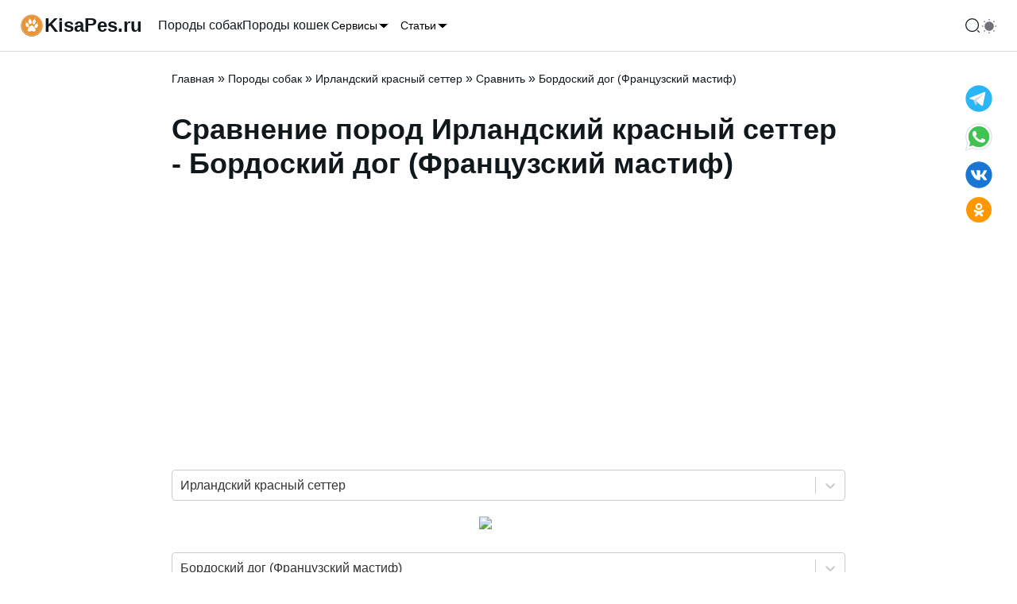

--- FILE ---
content_type: application/javascript; charset=UTF-8
request_url: https://kisapes.ru/_next/static/chunks/pages/_app-85e6f17869cc52e3.js
body_size: 122548
content:
(self.webpackChunk_N_E=self.webpackChunk_N_E||[]).push([[888],{86010:function(e,t,r){"use strict";t.Z=function(){for(var e,t,r=0,n="";r<arguments.length;)(e=arguments[r++])&&(t=function e(t){var r,n,a="";if("string"==typeof t||"number"==typeof t)a+=t;else if("object"==typeof t){if(Array.isArray(t))for(r=0;r<t.length;r++)t[r]&&(n=e(t[r]))&&(a&&(a+=" "),a+=n);else for(r in t)t[r]&&(a&&(a+=" "),a+=r)}return a}(e))&&(n&&(n+=" "),n+=t);return n}},82010:function(e,t,r){"use strict";r.d(t,{F:function(){return u},f:function(){return c}});var n=r(67294);let a=["light","dark"],o="(prefers-color-scheme: dark)",i="undefined"==typeof window,s=(0,n.createContext)(void 0),l={setTheme:e=>{},themes:[]},u=()=>{var e;return null!==(e=(0,n.useContext)(s))&&void 0!==e?e:l},c=e=>(0,n.useContext)(s)?n.createElement(n.Fragment,null,e.children):n.createElement(f,e),d=["light","dark"],f=({forcedTheme:e,disableTransitionOnChange:t=!1,enableSystem:r=!0,enableColorScheme:i=!0,storageKey:l="theme",themes:u=d,defaultTheme:c=r?"system":"light",attribute:f="data-theme",value:v,children:y,nonce:b})=>{let[x,w]=(0,n.useState)(()=>h(l,c)),[P,E]=(0,n.useState)(()=>h(l)),k=v?Object.values(v):u,C=(0,n.useCallback)(e=>{let n=e;if(!n)return;"system"===e&&r&&(n=g());let o=v?v[n]:n,s=t?m():null,l=document.documentElement;if("class"===f?(l.classList.remove(...k),o&&l.classList.add(o)):o?l.setAttribute(f,o):l.removeAttribute(f),i){let e=a.includes(c)?c:null,t=a.includes(n)?n:e;l.style.colorScheme=t}null==s||s()},[]),S=(0,n.useCallback)(e=>{w(e);try{localStorage.setItem(l,e)}catch(e){}},[e]),T=(0,n.useCallback)(t=>{let n=g(t);E(n),"system"===x&&r&&!e&&C("system")},[x,e]);(0,n.useEffect)(()=>{let e=window.matchMedia(o);return e.addListener(T),T(e),()=>e.removeListener(T)},[T]),(0,n.useEffect)(()=>{let e=e=>{e.key===l&&S(e.newValue||c)};return window.addEventListener("storage",e),()=>window.removeEventListener("storage",e)},[S]),(0,n.useEffect)(()=>{C(null!=e?e:x)},[e,x]);let M=(0,n.useMemo)(()=>({theme:x,setTheme:S,forcedTheme:e,resolvedTheme:"system"===x?P:x,themes:r?[...u,"system"]:u,systemTheme:r?P:void 0}),[x,S,e,P,r,u]);return n.createElement(s.Provider,{value:M},n.createElement(p,{forcedTheme:e,disableTransitionOnChange:t,enableSystem:r,enableColorScheme:i,storageKey:l,themes:u,defaultTheme:c,attribute:f,value:v,children:y,attrs:k,nonce:b}),y)},p=(0,n.memo)(({forcedTheme:e,storageKey:t,attribute:r,enableSystem:i,enableColorScheme:s,defaultTheme:l,value:u,attrs:c,nonce:d})=>{let f="system"===l,p="class"===r?`var d=document.documentElement,c=d.classList;c.remove(${c.map(e=>`'${e}'`).join(",")});`:`var d=document.documentElement,n='${r}',s='setAttribute';`,h=s?a.includes(l)&&l?`if(e==='light'||e==='dark'||!e)d.style.colorScheme=e||'${l}'`:"if(e==='light'||e==='dark')d.style.colorScheme=e":"",m=(e,t=!1,n=!0)=>{let o=u?u[e]:e,i=t?e+"|| ''":`'${o}'`,l="";return s&&n&&!t&&a.includes(e)&&(l+=`d.style.colorScheme = '${e}';`),"class"===r?l+=t||o?`c.add(${i})`:"null":o&&(l+=`d[s](n,${i})`),l},g=e?`!function(){${p}${m(e)}}()`:i?`!function(){try{${p}var e=localStorage.getItem('${t}');if('system'===e||(!e&&${f})){var t='${o}',m=window.matchMedia(t);if(m.media!==t||m.matches){${m("dark")}}else{${m("light")}}}else if(e){${u?`var x=${JSON.stringify(u)};`:""}${m(u?"x[e]":"e",!0)}}${f?"":"else{"+m(l,!1,!1)+"}"}${h}}catch(e){}}()`:`!function(){try{${p}var e=localStorage.getItem('${t}');if(e){${u?`var x=${JSON.stringify(u)};`:""}${m(u?"x[e]":"e",!0)}}else{${m(l,!1,!1)};}${h}}catch(t){}}();`;return n.createElement("script",{nonce:d,dangerouslySetInnerHTML:{__html:g}})},()=>!0),h=(e,t)=>{let r;if(!i){try{r=localStorage.getItem(e)||void 0}catch(e){}return r||t}},m=()=>{let e=document.createElement("style");return e.appendChild(document.createTextNode("*{-webkit-transition:none!important;-moz-transition:none!important;-o-transition:none!important;-ms-transition:none!important;transition:none!important}")),document.head.appendChild(e),()=>{window.getComputedStyle(document.body),setTimeout(()=>{document.head.removeChild(e)},1)}},g=e=>(e||(e=window.matchMedia(o)),e.matches?"dark":"light")},6840:function(e,t,r){(window.__NEXT_P=window.__NEXT_P||[]).push(["/_app",function(){return r(21642)}])},39427:function(e,t,r){"use strict";r.d(t,{Km:function(){return o},Le:function(){return i},VB:function(){return p},Ve:function(){return u},W1:function(){return d},YG:function(){return a},_M:function(){return l},ek:function(){return c},ud:function(){return s},wj:function(){return h},zs:function(){return f}});var n=r(85893);r(67294);let a=e=>{let{...t}=e;return(0,n.jsxs)("svg",{xmlns:"http://www.w3.org/2000/svg",viewBox:"0 0 48 48",width:"48px",height:"48px",role:"img","aria-label":"Telegram",...t,children:[(0,n.jsx)("desc",{children:"Telegram"}),(0,n.jsx)("path",{fill:"#29b6f6",d:"M24 4A20 20 0 1 0 24 44A20 20 0 1 0 24 4Z"}),(0,n.jsx)("path",{fill:"#fff",d:"M33.95,15l-3.746,19.126c0,0-0.161,0.874-1.245,0.874c-0.576,0-0.873-0.274-0.873-0.274l-8.114-6.733 l-3.97-2.001l-5.095-1.355c0,0-0.907-0.262-0.907-1.012c0-0.625,0.933-0.923,0.933-0.923l21.316-8.468 c-0.001-0.001,0.651-0.235,1.126-0.234C33.667,14,34,14.125,34,14.5C34,14.75,33.95,15,33.95,15z"}),(0,n.jsx)("path",{fill:"#b0bec5",d:"M23,30.505l-3.426,3.374c0,0-0.149,0.115-0.348,0.12c-0.069,0.002-0.143-0.009-0.219-0.043 l0.964-5.965L23,30.505z"}),(0,n.jsx)("path",{fill:"#cfd8dc",d:"M29.897,18.196c-0.169-0.22-0.481-0.26-0.701-0.093L16,26c0,0,2.106,5.892,2.427,6.912 c0.322,1.021,0.58,1.045,0.58,1.045l0.964-5.965l9.832-9.096C30.023,18.729,30.064,18.416,29.897,18.196z"})]})},o=e=>{let{...t}=e;return(0,n.jsxs)("svg",{xmlns:"http://www.w3.org/2000/svg",viewBox:"0 0 48 48",width:"48px",height:"48px",role:"img","aria-label":"Вконтакте",...t,children:[(0,n.jsx)("desc",{children:"Вконтакте"}),(0,n.jsx)("path",{fill:"#1976d2",d:"M24 4A20 20 0 1 0 24 44A20 20 0 1 0 24 4Z"}),(0,n.jsx)("path",{fill:"#fff",d:"M35.937,18.041c0.046-0.151,0.068-0.291,0.062-0.416C35.984,17.263,35.735,17,35.149,17h-2.618 c-0.661,0-0.966,0.4-1.144,0.801c0,0-1.632,3.359-3.513,5.574c-0.61,0.641-0.92,0.625-1.25,0.625C26.447,24,26,23.786,26,23.199 v-5.185C26,17.32,25.827,17,25.268,17h-4.649C20.212,17,20,17.32,20,17.641c0,0.667,0.898,0.827,1,2.696v3.623 C21,24.84,20.847,25,20.517,25c-0.89,0-2.642-3-3.815-6.932C16.448,17.294,16.194,17,15.533,17h-2.643 C12.127,17,12,17.374,12,17.774c0,0.721,0.6,4.619,3.875,9.101C18.25,30.125,21.379,32,24.149,32c1.678,0,1.85-0.427,1.85-1.094 v-2.972C26,27.133,26.183,27,26.717,27c0.381,0,1.158,0.25,2.658,2c1.73,2.018,2.044,3,3.036,3h2.618 c0.608,0,0.957-0.255,0.971-0.75c0.003-0.126-0.015-0.267-0.056-0.424c-0.194-0.576-1.084-1.984-2.194-3.326 c-0.615-0.743-1.222-1.479-1.501-1.879C32.062,25.36,31.991,25.176,32,25c0.009-0.185,0.105-0.361,0.249-0.607 C32.223,24.393,35.607,19.642,35.937,18.041z"})]})},i=e=>{let{...t}=e;return(0,n.jsxs)("svg",{viewBox:"0 0 152 152",xmlns:"http://www.w3.org/2000/svg",width:"40px",height:"40px",role:"img","aria-label":"Одноклассники",...t,children:[(0,n.jsx)("desc",{children:"Одноклассники"}),(0,n.jsx)("g",{id:"Layer_2","data-name":"Layer 2",children:(0,n.jsx)("g",{id:"Color",children:(0,n.jsxs)("g",{id:"_46.Odnoklassniki","data-name":"46.Odnoklassniki",children:[(0,n.jsx)("circle",{id:"Background",cx:"76",cy:"76",fill:"#ff9800",r:"76"}),(0,n.jsxs)("g",{id:"Icon",fill:"#fff",children:[(0,n.jsx)("path",{d:"m76 36a20.18 20.18 0 1 0 20.18 20.18 20.17 20.17 0 0 0 -20.18-20.18zm0 30.24a10.06 10.06 0 1 1 10.06-10.06 10.05 10.05 0 0 1 -10.06 10.06z"}),(0,n.jsx)("path",{d:"m105.74 79.45a6.84 6.84 0 0 0 -9.32-2.62c-13.74 7.7-27.1 7.7-40.84 0a6.85 6.85 0 0 0 -6.7 12 60.93 60.93 0 0 0 14.33 5.87l-9.72 9.72a6.81 6.81 0 0 0 0 9.63 6.81 6.81 0 0 0 9.63 0l12.88-12.93 12.88 12.88a6.81 6.81 0 0 0 9.63 0 6.81 6.81 0 0 0 0-9.63l-9.72-9.72a60.93 60.93 0 0 0 14.33-5.87 6.84 6.84 0 0 0 2.62-9.33z"})]})]})})})]})},s=e=>{let{...t}=e;return(0,n.jsxs)("svg",{xmlns:"http://www.w3.org/2000/svg",viewBox:"0 0 48 48",width:"48px",height:"48px",clipRule:"evenodd",role:"img","aria-label":"Whatsapp",...t,children:[(0,n.jsx)("desc",{children:"Whatsapp"}),(0,n.jsx)("path",{fill:"#fff",d:"M4.868,43.303l2.694-9.835C5.9,30.59,5.026,27.324,5.027,23.979C5.032,13.514,13.548,5,24.014,5c5.079,0.002,9.845,1.979,13.43,5.566c3.584,3.588,5.558,8.356,5.556,13.428c-0.004,10.465-8.522,18.98-18.986,18.98c-0.001,0,0,0,0,0h-0.008c-3.177-0.001-6.3-0.798-9.073-2.311L4.868,43.303z"}),(0,n.jsx)("path",{fill:"#fff",d:"M4.868,43.803c-0.132,0-0.26-0.052-0.355-0.148c-0.125-0.127-0.174-0.312-0.127-0.483l2.639-9.636c-1.636-2.906-2.499-6.206-2.497-9.556C4.532,13.238,13.273,4.5,24.014,4.5c5.21,0.002,10.105,2.031,13.784,5.713c3.679,3.683,5.704,8.577,5.702,13.781c-0.004,10.741-8.746,19.48-19.486,19.48c-3.189-0.001-6.344-0.788-9.144-2.277l-9.875,2.589C4.953,43.798,4.911,43.803,4.868,43.803z"}),(0,n.jsx)("path",{fill:"#cfd8dc",d:"M24.014,5c5.079,0.002,9.845,1.979,13.43,5.566c3.584,3.588,5.558,8.356,5.556,13.428c-0.004,10.465-8.522,18.98-18.986,18.98h-0.008c-3.177-0.001-6.3-0.798-9.073-2.311L4.868,43.303l2.694-9.835C5.9,30.59,5.026,27.324,5.027,23.979C5.032,13.514,13.548,5,24.014,5 M24.014,42.974C24.014,42.974,24.014,42.974,24.014,42.974C24.014,42.974,24.014,42.974,24.014,42.974 M24.014,42.974C24.014,42.974,24.014,42.974,24.014,42.974C24.014,42.974,24.014,42.974,24.014,42.974 M24.014,4C24.014,4,24.014,4,24.014,4C12.998,4,4.032,12.962,4.027,23.979c-0.001,3.367,0.849,6.685,2.461,9.622l-2.585,9.439c-0.094,0.345,0.002,0.713,0.254,0.967c0.19,0.192,0.447,0.297,0.711,0.297c0.085,0,0.17-0.011,0.254-0.033l9.687-2.54c2.828,1.468,5.998,2.243,9.197,2.244c11.024,0,19.99-8.963,19.995-19.98c0.002-5.339-2.075-10.359-5.848-14.135C34.378,6.083,29.357,4.002,24.014,4L24.014,4z"}),(0,n.jsx)("path",{fill:"#40c351",d:"M35.176,12.832c-2.98-2.982-6.941-4.625-11.157-4.626c-8.704,0-15.783,7.076-15.787,15.774c-0.001,2.981,0.833,5.883,2.413,8.396l0.376,0.597l-1.595,5.821l5.973-1.566l0.577,0.342c2.422,1.438,5.2,2.198,8.032,2.199h0.006c8.698,0,15.777-7.077,15.78-15.776C39.795,19.778,38.156,15.814,35.176,12.832z"}),(0,n.jsx)("path",{fill:"#fff",fillRule:"evenodd",d:"M19.268,16.045c-0.355-0.79-0.729-0.806-1.068-0.82c-0.277-0.012-0.593-0.011-0.909-0.011c-0.316,0-0.83,0.119-1.265,0.594c-0.435,0.475-1.661,1.622-1.661,3.956c0,2.334,1.7,4.59,1.937,4.906c0.237,0.316,3.282,5.259,8.104,7.161c4.007,1.58,4.823,1.266,5.693,1.187c0.87-0.079,2.807-1.147,3.202-2.255c0.395-1.108,0.395-2.057,0.277-2.255c-0.119-0.198-0.435-0.316-0.909-0.554s-2.807-1.385-3.242-1.543c-0.435-0.158-0.751-0.237-1.068,0.238c-0.316,0.474-1.225,1.543-1.502,1.859c-0.277,0.317-0.554,0.357-1.028,0.119c-0.474-0.238-2.002-0.738-3.815-2.354c-1.41-1.257-2.362-2.81-2.639-3.285c-0.277-0.474-0.03-0.731,0.208-0.968c0.213-0.213,0.474-0.554,0.712-0.831c0.237-0.277,0.316-0.475,0.474-0.791c0.158-0.317,0.079-0.594-0.04-0.831C20.612,19.329,19.69,16.983,19.268,16.045z",clipRule:"evenodd"})]})},l=e=>{let{fill:t,...r}=e;return(0,n.jsx)("svg",{height:16,viewBox:"0 0 24 24",width:16,xmlns:"http://www.w3.org/2000/svg",...r,children:(0,n.jsx)("path",{d:"m19.92 8.95-6.52 6.52c-.77.77-2.03.77-2.8 0L4.08 8.95",stroke:t,strokeLinecap:"round",strokeLinejoin:"round",strokeMiterlimit:10,strokeWidth:1.5})})},u=e=>{let{size:t=20,width:r,height:a,...o}=e;return(0,n.jsx)("svg",{"aria-hidden":"true",focusable:"false",height:t||a,role:"presentation",viewBox:"0 0 24 24",width:t||r,...o,children:(0,n.jsx)("path",{d:"M21.53 15.93c-.16-.27-.61-.69-1.73-.49a8.46 8.46 0 01-1.88.13 8.409 8.409 0 01-5.91-2.82 8.068 8.068 0 01-1.44-8.66c.44-1.01.13-1.54-.09-1.76s-.77-.55-1.83-.11a10.318 10.318 0 00-6.32 10.21 10.475 10.475 0 007.04 8.99 10 10 0 002.89.55c.16.01.32.02.48.02a10.5 10.5 0 008.47-4.27c.67-.93.49-1.519.32-1.79z",fill:"currentColor"})})},c=e=>{let{size:t=20,width:r,height:a,...o}=e;return(0,n.jsx)("svg",{"aria-hidden":"true",focusable:"false",height:t||a,role:"presentation",viewBox:"0 0 24 24",width:t||r,...o,children:(0,n.jsxs)("g",{fill:"currentColor",children:[(0,n.jsx)("path",{d:"M19 12a7 7 0 11-7-7 7 7 0 017 7z"}),(0,n.jsx)("path",{d:"M12 22.96a.969.969 0 01-1-.96v-.08a1 1 0 012 0 1.038 1.038 0 01-1 1.04zm7.14-2.82a1.024 1.024 0 01-.71-.29l-.13-.13a1 1 0 011.41-1.41l.13.13a1 1 0 010 1.41.984.984 0 01-.7.29zm-14.28 0a1.024 1.024 0 01-.71-.29 1 1 0 010-1.41l.13-.13a1 1 0 011.41 1.41l-.13.13a1 1 0 01-.7.29zM22 13h-.08a1 1 0 010-2 1.038 1.038 0 011.04 1 .969.969 0 01-.96 1zM2.08 13H2a1 1 0 010-2 1.038 1.038 0 011.04 1 .969.969 0 01-.96 1zm16.93-7.01a1.024 1.024 0 01-.71-.29 1 1 0 010-1.41l.13-.13a1 1 0 011.41 1.41l-.13.13a.984.984 0 01-.7.29zm-14.02 0a1.024 1.024 0 01-.71-.29l-.13-.14a1 1 0 011.41-1.41l.13.13a1 1 0 010 1.41.97.97 0 01-.7.3zM12 3.04a.969.969 0 01-1-.96V2a1 1 0 012 0 1.038 1.038 0 01-1 1.04z"})]})})},d=e=>(0,n.jsxs)("svg",{"aria-hidden":"true",fill:"none",focusable:"false",height:"1em",role:"presentation",viewBox:"0 0 24 24",width:"1em",...e,children:[(0,n.jsx)("path",{d:"M11.5 21C16.7467 21 21 16.7467 21 11.5C21 6.25329 16.7467 2 11.5 2C6.25329 2 2 6.25329 2 11.5C2 16.7467 6.25329 21 11.5 21Z",stroke:"currentColor",strokeLinecap:"round",strokeLinejoin:"round",strokeWidth:"2"}),(0,n.jsx)("path",{d:"M22 22L20 20",stroke:"currentColor",strokeLinecap:"round",strokeLinejoin:"round",strokeWidth:"2"})]}),f=e=>(0,n.jsxs)("svg",{className:"",fill:"none",height:"32",viewBox:"0 0 32 32",width:"32",xmlns:"http://www.w3.org/2000/svg",children:[(0,n.jsx)("rect",{fill:"var(--secondary)",height:"100%",rx:"16",width:"100%"}),(0,n.jsx)("image",{x:"0px",y:"0px",width:"32px",height:"32px",href:"[data-uri] WXMAAC4jAAAuIwF4pT92AAAIZElEQVRYR5VXa1CU5xV+AYOTP51O//RPm6TtRImaCrKAjokaNTGj EaN2dExsME3itRYvMCi7fN8udxAVWEC5xEqMIFBrLta2pjNtMm2S2kzTTGptmraTKOwuLPebspfv 9Dzn210WRWb6zZzZ9/o85/ae911lt9vVTKLrurKzyC/38x36rAKHNhuSbzcl0ue56fbMJDMT2wFi 9h12PU7TdHXUZlc5VofKseWrXM0UtDGGOazBWhPDHsK4vyL3JY8ijrXl6UziUAUFDtV40rbw3Yac l98/c6j4k/MH6yFoYwxzWIO12IO9YUXup8Q0g3pEc3Zj3BG26liJ/q2rTVlZX7Xv/HSgfZsx1JJO g288SwNnV4ugjTHMYQ3WYg/2AmMK5swKTC7MYwusmkO9XZ+T4bn4ys3h1g3U07CMXLWp1FWd7O+q TvK7qheJdIXEVZNK3sblNNyygbAHe4EBrPspEWlMup2JsSHfof5y7kD9aMcW6m5YDlKfuyY54Kp8 3HA7kwxPbSpLSpSkGu7qJMNV9cNAl9Pi62ZlsRcYwLJGKREdjgi5DPBvnsZxczhir1/Y/4vhluep syZtwuVcFGACYnDDe2G70X12Hbmdi8hdk0JMTm5ITTJ1v/6M0X3mWSjC88kB7AUGsIAp2CGuMOcU Dzg4XrmaXf25eX/DcCuTOy0TDGyAyM0Wuk4kUP+VbOp9ay91lT1MnrrFTGzh3yXUWfIdmeu/fJBc xxMMT10alDKAMcRYwAQ2OKZ4QA+dV2TsEatdtVcf3A7XQXu2wjCts/Ave+DkfOp7N5Pu3LxGA79z SN/NROHx0c/aCN5hT8ErBpQDBrCACWxwgCvMG7JeU5rOx0w/8s1brS+5expXBOH2CDk8wG711C+j wO1BCn8g7Sp7iAauapGx8f/8QRRCyEzFUwhYwAQ2OMAFzogHoFF2rq4untx9eASul4QTYrHcU8tW Vi4gjj8ZhkFB/x3+DdLtrz4kV3Ui+Ue90jeCfvIPe8hz+gkzRyRPLJKkwAQ2c2SBK+wFpWua0u1c xXKPxN04+9LnfU2m9QzMCbWGhq+9Tl0Vcwjx97ZsoWDAz0RBUcTX+2/q43xA28A4K+Hr+y+HZbGZ oOwx8R4rwcc1AGxwgAuc8AJros2ycjkts+1b2Nu6JYhkM62H+9KotyOD+i7toZ43N7Fr5wmBWMuE vt4vqf/XOdIPToxJCEavv0Vd5d9jLyylkU/PR7wQyiMDHOACp13XYhUukeyjuqq3Z7yKYoOC4qnB uU4Tq4f+WCnAhn+C+n91mHov7SYjFO/Rz9rJ07iSFTD7gfFB6XsanmLP7KOecxs5dxJNbzAmsMEB LnDmO7R4VVzomH0gO1e1FG4rHTm/zuisSgzF3yLxjViM2AcmhKD3l7to+KMacTGUHLiaR2PXL8kJ 8HbsYEUGRKHha03iNXcoIYENDnCBs6jAPluVlRTF7/3ZIdWib2gcO7+WOquS/EgayV5OvDudn5gu lsQzaPCDCuoq/S51spjWJUtN6Do+h2O/hMn7TY/xHv+IlxBGPookicjY4ADX3szDqrS4IF6VlxbH 79l/SJ3Le65prGUt3YooYIZg4D1dAKEAvqEPaznG3+fQnCSf9wuRwd8XS9wHfptrrmVPGcGA5Ego B0QBYIMDXOAsKymEAkXxu356UDkPrSkfv7AebvKHQyDFp/JxGvlbq1gfGOuTuI7duEx3f0N/crIC VlMB3+2Qsk72zFw5xqEQ+MEBrt2sAHtgtuRAZtZRZXt19a7Rto1wk88TrmLmETJrQOs2Tq4Voky0 lUEWnAgh/Pg0+Qa+lvb4l++RiWGJeADY4AAXOAvz7fF8FPJm2fhIZGxeafG8uRk1PBg+Nh7xAmfw qSXi4r539gu4EfBJjMNfUOoCYt5D3rbtXLBeJPNCWkST1dQi2OAAFzh1LS9OWa1WVVxcotLT18e/ f2ztjeHmp/m4JAXMK3bSAgBNcOGRhITVKD5REmSlxAsf1UmC4oIS5UPWAxPY4AAXOG02m+LHQp4q LiqM3fHaXnX0xVSb79JWulkZCYMh1zAfpd6Ol0MFyCdkKLvhT0LBdQJzE95/seWT4QuXYmACGxzg AqfGVdi8jLhRUFiknnoy7dufn37e2//zVUFoLO7DNVw5n7ztGXT3J8pMjE4Zu/31x5K47qjLCFjA BDY4wAXOyGUETUqKi2IyXtmlMtYk7Ale3kE3q1PM61jeAuwNPvP9nOXj/7xCY3+/yMXHRj3N6dTd tFqyf+wf79DIX9/Ao4TcVQtJLrLQdQwsYAIbHOACZ+Q6hiAU5WWlsUueXKGO70xtocs/llBMPkhS DIQCtcF1Yq78uquZyJnE7cfMcT5y6EfeArwXGMACJrDBAa57nmSmcCgKClXCvPkPNmcv/40oUWWZ YBcGJaHq0oyQkIhc1SkU6dctlgsn5PYg9gIDWMAENjjCfFOeZBBNxwXhkMfJDx6d82DFa5ZWuvIT 6juzir2R6BNFzLje9SCV0i1JK8S8FnuwFxjAAqaJPcOrWJRAQhbky+v1sQWJauuyRzJvNP6oO/j2 CzTUvJpcHNtblYl+SGdIwn3MYQ3WYg/2AgNYwNRCiXfPq3g6JRx2e0xZaUnMuvRNat6jDz1yYOOC wg8qnvuiv20b4Tj5L24mX8cGEWnzGOawBmuxB3uBAazpyO9RIHpB+HQgaaw2Ta1as14lJMz9xtKF D6/MeGZuVt4LSacqdqa1QdDGGOawBmuxB3vD2T4d+bQKhBdO8YbDEXOsvCwWSbRnX6Zav2mrWrri aZWc9oQI2hjDHNZgLfZEW/1//Dec3hsom3x8YvgMx1VXnnjgVK3zgfpTNbMgaGMMc1iDtTNZHS3/ A+DjRuTxQzVGAAAAAElFTkSuQmCC"})]});function p(e){let{className:t=null}=e;return(0,n.jsx)("svg",{className:t,xmlns:"http://www.w3.org/2000/svg",viewBox:"0 0 512 512",children:(0,n.jsx)("path",{d:"M464 64H48C21.49 64 0 85.49 0 112v288c0 26.51 21.49 48 48 48h416c26.51 0 48-21.49 48-48V112c0-26.51-21.49-48-48-48zm-6 336H54a6 6 0 0 1-6-6V118a6 6 0 0 1 6-6h404a6 6 0 0 1 6 6v276a6 6 0 0 1-6 6zM128 152c-22.091 0-40 17.909-40 40s17.909 40 40 40 40-17.909 40-40-17.909-40-40-40zM96 352h320v-80l-87.515-87.515c-4.686-4.686-12.284-4.686-16.971 0L192 304l-39.515-39.515c-4.686-4.686-12.284-4.686-16.971 0L96 304v48z"})})}function h(e){let{className:t=null,onClick:r=null}=e;return(0,n.jsxs)("svg",{className:t,onClick:r,"aria-hidden":"true",fill:"none",focusable:"false",height:"20",role:"presentation",viewBox:"0 0 24 24",width:"20",children:[(0,n.jsx)("path",{d:"M11.5 21C16.7467 21 21 16.7467 21 11.5C21 6.25329 16.7467 2 11.5 2C6.25329 2 2 6.25329 2 11.5C2 16.7467 6.25329 21 11.5 21Z",stroke:"currentColor",strokeLinecap:"round",strokeLinejoin:"round",strokeWidth:"1.5"}),(0,n.jsx)("path",{d:"M22 22L20 20",stroke:"currentColor",strokeLinecap:"round",strokeLinejoin:"round",strokeWidth:"1.5"})]})}},34011:function(e,t,r){"use strict";r.d(t,{$e:function(){return m},Bd:function(){return v},Cz:function(){return s},Fh:function(){return h},Jc:function(){return c},S2:function(){return y},Tl:function(){return l},Wi:function(){return i},Z1:function(){return b},bw:function(){return d},e_:function(){return g},kB:function(){return o},lh:function(){return f},pe:function(){return u},xT:function(){return p}});var n=r(4696);async function a(){let e=arguments.length>0&&void 0!==arguments[0]?arguments[0]:"",{variables:t}=arguments.length>1&&void 0!==arguments[1]?arguments[1]:{},r=await fetch("https://kisapes.ru/graphql",{headers:{"Content-Type":"application/json"},method:"POST",body:JSON.stringify({query:e,variables:t})});if(!r.ok)throw Error(r.status+": "+r.statusText);let n=await r.json();return n.errors?n.errors:n.data}async function o(e){try{let t=new FormData;t.set("file",e);let r=await fetch("https://kisapes.ru/wp-json/kisapes/v1/idenimg/",{method:"POST",body:t});if(!r.ok)return null;let n=await r.json();if(n.errors)return null;let a=await JSON.parse(n);return a.data.file}catch(e){return null}}async function i(e,t){try{let r=new FormData;r.set("file",t),r.set("commentid",e);let n=await fetch("https://kisapes.ru/wp-json/kisapes/v1/imgcomment/",{method:"POST",body:r});if(!n.ok)return{status:1,error:"Ошибка загрузки файла на сервер"};let a=await n.json(),o=await JSON.parse(a);return o.data}catch(e){return{status:1,error:"Ошибка загрузки файла на сервер"}}}async function s(e,t,r,n){try{let a=new FormData;a.set("name",e),a.set("email",t),a.set("subject",r),a.set("msg",n);let o=await fetch("https://kisapes.ru/wp-json/kisapes/v1/sendemail/",{method:"POST",body:a});if(!o.ok)throw Error(await o.text());let i=await o.json(),s=await JSON.parse(i);return s.data}catch(e){console.error(e)}}async function l(){let e=arguments.length>0&&void 0!==arguments[0]?arguments[0]:"Все породы",t=arguments.length>1&&void 0!==arguments[1]?arguments[1]:null,r=arguments.length>2&&void 0!==arguments[2]?arguments[2]:20,o=await a('query getDogsFilter($parent: ID = "1411", '.concat("Все породы"!=e?'$filter: String = "Все породы", ':"",' $after: String = "", $first: Int = 20) {\n      pages(\n        where: {parent: $parent, metaQuery: {metaArray: [{compare: EQUAL_TO, key: "dog-poroda", type: CHAR, value: "1"}').concat("Все породы"!=e?', {compare: LIKE, key: "dog-tag", type: CHAR, value: $filter}':"","], relation: AND}, orderby: {field: TITLE, order: ASC}}\n        first: $first\n        after: $after\n      ) {\n        edges {\n          node {\n            title\n            link\n            featuredImage {\n              node {\n                sourceUrl(size: THUMBNAIL)\n              }\n            }\n          }\n        }\n        pageInfo {\n          endCursor\n          hasNextPage\n        }\n      }\n    }"),{variables:{parent:n.To,filter:e,after:t,first:r}});return o.pages}async function u(e){let t=await a('query BreedParam($id: ID = "") {\n      page(id: $id, idType: URI) {\n        ACFDogs {\n          activeHome\n          activeOutdoors\n          aggressionCats\n          aggressionDogs\n          aggressionFamily\n          aggressionStranger\n          behaviorBark\n          behaviorCaress\n          behaviorExcitability\n          behaviorFailure\n          behaviorFriskiness\n          behaviorUspokaivaemost\n          childrenBefor4\n          childrenOver4\n          concentrationDogs\n          concentrationFamily\n          concentrationStranger\n          dogAggressiveness\n          dogCare\n          dogCost\n          dogFriendliness\n          dogHealth\n          dogHeight\n          dogIntelligence\n          dogLife\n          dogLoneliness\n          dogMolting\n          dogNoise\n          dogSecurity\n          dogTag\n          dogWeight\n          dominationDogs\n          dominationFamily\n          obedienceStranger\n          obedienceTraining\n          protectDogs\n          protectPeople\n          serviceBodyguard\n          serviceGuard\n          sociabilityDogs\n          sociabilityFamily\n          sociabilityStranger\n        }\n        databaseId\n        parentDatabaseId\n        title\n        slug\n        dateGmt\n        modifiedGmt\n        featuredImage {\n          node {\n            altText\n            mimeType\n            sourceUrl\n            sizes\n            mediaDetails {\n              sizes(include: THUMBNAIL) {\n                height\n                width\n                sourceUrl\n              }\n              width\n              height\n            }        \n          }\n        }\n      }\n    }',{variables:{id:e}});return t.page}async function c(e,t){let r=await a('mutation StatCompare($slug1: String = "", $slug2: String = "") {\n      statCompare(input: {slug1: $slug1, slug2: $slug2}) {\n        success\n      }\n    }',{variables:{slug1:e,slug2:t}});return r.listCompare}async function d(e,t,r){let n=await a("mutation writeVote($id1: Int, $id2: Int, $vote: Int) {\n      voteCompareBreeds(input: {id1: $id1, id2: $id2, vote: $vote}) {\n        result {\n          status\n          text\n        }\n      }\n    }",{variables:{id1:e,id2:t,vote:r}});return n.voteCompareBreeds}async function f(e){let t=await a("query getIdentBreeds($filename: String) {\n      identBreed(filename: $filename) {\n        imgHeight\n        imgSrc\n        imgWidth\n        matchPercentage\n        nameBreed\n        uriBreed\n      }\n    }",{variables:{filename:e}});return t.identBreed}async function p(e,t,r){let n=await a('query getCommentsPost($contentId: ID, $first: Int = 10, $after: String = "") {\n      comments(\n        after: $after\n        first: $first\n        where: {contentId: $contentId, parentIn: "NULL", orderby: COMMENT_DATE, order: DESC}\n      ) {\n        nodes {\n          ...CommentFields\n          replies(first: 1000, where: {order: ASC, orderby: COMMENT_DATE}) {\n            nodes {\n              ...CommentFields\n              replies(first: 1000, where: {order: ASC, orderby: COMMENT_DATE}) {\n                nodes {\n                  ...CommentFields\n                  replies(first: 1000, where: {orderby: COMMENT_DATE, order: ASC}) {\n                    nodes {\n                      ...CommentFields\n                      replies(first: 1000, where: {orderby: COMMENT_DATE, order: ASC}) {\n                        nodes {\n                          ...CommentFields\n                        }\n                      }\n                    }\n                  }\n                }\n              }\n            }\n          }\n        }\n        pageInfo {\n          endCursor\n          hasNextPage\n        }\n      }\n    }\n    \n    fragment CommentFields on Comment {\n      id\n      databaseId\n      date\n      type\n      content\n      parentId\n      ext {\n        imgFull {\n          height\n          src\n          width\n        }\n        imgMedium {\n          height\n          src\n          width\n        }\n        rating\n        vote\n      }\n      author {\n        node {\n          name\n        }\n      }\n    }',{variables:{contentId:e,after:t,first:r}});return n.comments}async function h(e,t,r,n,o){let i=await a('mutation addComment($commentOn: Int, $content: String, $parent: ID = "", $author: String, $authorEmail: String) {\n      createComment(\n        input: {status: APPROVE, content: $content, parent: $parent, commentOn: $commentOn, author: $author, authorEmail: $authorEmail}\n      ) {\n        success\n        comment {\n          id\n          databaseId\n          date\n          type\n          content\n          parentId\n          ext {\n            imgFull {\n              height\n              src\n              width\n            }\n            imgMedium {\n              height\n              src\n              width\n            }\n            rating\n            vote\n          }\n          author {\n            node {\n              name\n            }\n          }\n          replies {\n            nodes {\n              id\n            }\n          }\n        }\n      }\n    }',{variables:{commentOn:parseInt(e),parent:t,content:r,author:n,authorEmail:o}});return i}async function m(e,t){var r;let n=await a("mutation MyMutation($id: Int, $vote: Int) {\n      voteComment(input: {id: $id, vote: $vote}) {\n        result {\n          rating\n          status\n          text\n          vote\n        }\n      }\n    }",{variables:{id:e,vote:t}});return null==n?void 0:null===(r=n.voteComment)||void 0===r?void 0:r.result}async function g(){let e=arguments.length>0&&void 0!==arguments[0]?arguments[0]:null,t=arguments.length>1&&void 0!==arguments[1]?arguments[1]:20,r=await a('query getListCats($parent: ID = "1576", $after: String = "", $first: Int = 20) {\n      pages(\n        where: {parent: $parent, orderby: {field: TITLE, order: ASC}, metaQuery: {metaArray: {compare: EQUAL_TO, key: "cat-poroda", type: CHAR, value: "1"}}}\n        first: $first\n        after: $after\n      ) {\n        edges {\n          node {\n            title\n            link\n            featuredImage {\n              node {\n                sourceUrl(size: THUMBNAIL)\n              }\n            }\n          }\n        }\n        pageInfo {\n          endCursor\n          hasNextPage\n        }\n      }\n    }',{variables:{parent:n.mZ,after:e,first:t}});return r.pages}async function v(){let e=arguments.length>0&&void 0!==arguments[0]?arguments[0]:null,t=arguments.length>1&&void 0!==arguments[1]?arguments[1]:20,r=await a('query getAllPosts($after: String = "", $first: Int = 20) {\n      posts(\n        where: {orderby: {field: DATE, order: DESC}}\n        first: $first\n        after: $after\n      ) {\n        edges {\n          node {\n            id\n            uri\n            title\n            featuredImage {\n              node {\n                sourceUrl(size: MEDIUM)\n                sizes\n                altText                \n              }\n            }            \n          }\n        }\n        pageInfo {\n          hasNextPage\n          endCursor\n        }\n      }\n    }',{variables:{after:e,first:t}});return r.posts}async function y(e){let t=arguments.length>1&&void 0!==arguments[1]?arguments[1]:null,r=arguments.length>2&&void 0!==arguments[2]?arguments[2]:20,n=await a('query getCategoryPosts($categoryName: String, $after: String = "", $first: Int = 20) {\n      posts(\n        where: {orderby: {field: DATE, order: DESC}, categoryName: $categoryName}\n        first: $first\n        after: $after\n      ) {\n        edges {\n          node {\n            id\n            uri\n            title\n            featuredImage {\n              node {\n                sourceUrl(size: MEDIUM)\n                sizes\n                altText\n              }\n            }\n          }\n        }\n        pageInfo {\n          hasNextPage\n          endCursor\n        }\n      }\n    }',{variables:{categoryName:e,after:t,first:r}});return n.posts}async function b(e,t){let r=await a("query Search($searchText: String!, $limit: Int = 10) {\n      search(limit: $limit, searchText: $searchText) {\n        imgHeight\n        imgSizes\n        imgSrc\n        imgWidth\n        title\n        uri\n      }\n    }",{variables:{searchText:e,limit:t}});return r.search}},4696:function(e,t,r){"use strict";r.d(t,{To:function(){return n},_O:function(){return o},mZ:function(){return a}});let n=1411,a=1576,o="https://kisapes.ru"},13991:function(e,t){"use strict";var r,n;Object.defineProperty(t,"__esModule",{value:!0}),function(e,t){for(var r in t)Object.defineProperty(e,r,{enumerable:!0,get:t[r]})}(t,{PrefetchKind:function(){return r},ACTION_REFRESH:function(){return a},ACTION_NAVIGATE:function(){return o},ACTION_RESTORE:function(){return i},ACTION_SERVER_PATCH:function(){return s},ACTION_PREFETCH:function(){return l},ACTION_FAST_REFRESH:function(){return u},ACTION_SERVER_ACTION:function(){return c}});let a="refresh",o="navigate",i="restore",s="server-patch",l="prefetch",u="fast-refresh",c="server-action";(n=r||(r={})).AUTO="auto",n.FULL="full",n.TEMPORARY="temporary",("function"==typeof t.default||"object"==typeof t.default&&null!==t.default)&&void 0===t.default.__esModule&&(Object.defineProperty(t.default,"__esModule",{value:!0}),Object.assign(t.default,t),e.exports=t.default)},81516:function(e,t){"use strict";function r(e,t,r,n){return!1}Object.defineProperty(t,"__esModule",{value:!0}),Object.defineProperty(t,"getDomainLocale",{enumerable:!0,get:function(){return r}}),("function"==typeof t.default||"object"==typeof t.default&&null!==t.default)&&void 0===t.default.__esModule&&(Object.defineProperty(t.default,"__esModule",{value:!0}),Object.assign(t.default,t),e.exports=t.default)},68872:function(e,t,r){"use strict";Object.defineProperty(t,"__esModule",{value:!0}),Object.defineProperty(t,"Image",{enumerable:!0,get:function(){return m}});let n=r(38754),a=r(61757),o=a._(r(67294)),i=n._(r(42636)),s=r(55471),l=r(3735),u=r(83341);r(34210);let c=n._(r(57746)),d={deviceSizes:[640,750,828,1080,1200,1920,2048,3840],imageSizes:[16,32,48,64,96,128,256,384],path:"/_next/image/",loader:"default",dangerouslyAllowSVG:!1,unoptimized:!1};function f(e,t,r,n,a,o){let i=null==e?void 0:e.src;if(!e||e["data-loaded-src"]===i)return;e["data-loaded-src"]=i;let s="decode"in e?e.decode():Promise.resolve();s.catch(()=>{}).then(()=>{if(e.parentElement&&e.isConnected){if("blur"===t&&a(!0),null==r?void 0:r.current){let t=new Event("load");Object.defineProperty(t,"target",{writable:!1,value:e});let n=!1,a=!1;r.current({...t,nativeEvent:t,currentTarget:e,target:e,isDefaultPrevented:()=>n,isPropagationStopped:()=>a,persist:()=>{},preventDefault:()=>{n=!0,t.preventDefault()},stopPropagation:()=>{a=!0,t.stopPropagation()}})}(null==n?void 0:n.current)&&n.current(e)}})}function p(e){let[t,r]=o.version.split("."),n=parseInt(t,10),a=parseInt(r,10);return n>18||18===n&&a>=3?{fetchPriority:e}:{fetchpriority:e}}let h=(0,o.forwardRef)((e,t)=>{let{src:r,srcSet:n,sizes:a,height:i,width:s,decoding:l,className:u,style:c,fetchPriority:d,placeholder:h,loading:m,unoptimized:g,fill:v,onLoadRef:y,onLoadingCompleteRef:b,setBlurComplete:x,setShowAltText:w,onLoad:P,onError:E,...k}=e;return o.default.createElement("img",{...k,...p(d),loading:m,width:s,height:i,decoding:l,"data-nimg":v?"fill":"1",className:u,style:c,sizes:a,srcSet:n,src:r,ref:(0,o.useCallback)(e=>{t&&("function"==typeof t?t(e):"object"==typeof t&&(t.current=e)),e&&(E&&(e.src=e.src),e.complete&&f(e,h,y,b,x,g))},[r,h,y,b,x,E,g,t]),onLoad:e=>{let t=e.currentTarget;f(t,h,y,b,x,g)},onError:e=>{w(!0),"blur"===h&&x(!0),E&&E(e)}})}),m=(0,o.forwardRef)((e,t)=>{let r=(0,o.useContext)(u.ImageConfigContext),n=(0,o.useMemo)(()=>{let e=d||r||l.imageConfigDefault,t=[...e.deviceSizes,...e.imageSizes].sort((e,t)=>e-t),n=e.deviceSizes.sort((e,t)=>e-t);return{...e,allSizes:t,deviceSizes:n}},[r]),{onLoad:a,onLoadingComplete:f}=e,m=(0,o.useRef)(a);(0,o.useEffect)(()=>{m.current=a},[a]);let g=(0,o.useRef)(f);(0,o.useEffect)(()=>{g.current=f},[f]);let[v,y]=(0,o.useState)(!1),[b,x]=(0,o.useState)(!1),{props:w,meta:P}=(0,s.getImgProps)(e,{defaultLoader:c.default,imgConf:n,blurComplete:v,showAltText:b});return o.default.createElement(o.default.Fragment,null,o.default.createElement(h,{...w,unoptimized:P.unoptimized,placeholder:P.placeholder,fill:P.fill,onLoadRef:m,onLoadingCompleteRef:g,setBlurComplete:y,setShowAltText:x,ref:t}),P.priority?o.default.createElement(i.default,null,o.default.createElement("link",{key:"__nimg-"+w.src+w.srcSet+w.sizes,rel:"preload",as:"image",href:w.srcSet?void 0:w.src,imageSrcSet:w.srcSet,imageSizes:w.sizes,crossOrigin:w.crossOrigin,referrerPolicy:w.referrerPolicy,...p(w.fetchPriority)})):null)});("function"==typeof t.default||"object"==typeof t.default&&null!==t.default)&&void 0===t.default.__esModule&&(Object.defineProperty(t.default,"__esModule",{value:!0}),Object.assign(t.default,t),e.exports=t.default)},95569:function(e,t,r){"use strict";Object.defineProperty(t,"__esModule",{value:!0}),Object.defineProperty(t,"default",{enumerable:!0,get:function(){return x}});let n=r(38754),a=n._(r(67294)),o=r(14532),i=r(83353),s=r(61410),l=r(79064),u=r(370),c=r(69955),d=r(24224),f=r(80508),p=r(81516),h=r(64266),m=r(13991),g=new Set;function v(e,t,r,n,a,o){if(!o&&!(0,i.isLocalURL)(t))return;if(!n.bypassPrefetchedCheck){let a=void 0!==n.locale?n.locale:"locale"in e?e.locale:void 0,o=t+"%"+r+"%"+a;if(g.has(o))return;g.add(o)}let s=o?e.prefetch(t,a):e.prefetch(t,r,n);Promise.resolve(s).catch(e=>{})}function y(e){return"string"==typeof e?e:(0,s.formatUrl)(e)}let b=a.default.forwardRef(function(e,t){let r,n;let{href:s,as:g,children:b,prefetch:x=null,passHref:w,replace:P,shallow:E,scroll:k,locale:C,onClick:S,onMouseEnter:T,onTouchStart:M,legacyBehavior:A=!1,...j}=e;r=b,A&&("string"==typeof r||"number"==typeof r)&&(r=a.default.createElement("a",null,r));let N=a.default.useContext(c.RouterContext),L=a.default.useContext(d.AppRouterContext),O=null!=N?N:L,R=!N,D=!1!==x,I=null===x?m.PrefetchKind.AUTO:m.PrefetchKind.FULL,{href:K,as:F}=a.default.useMemo(()=>{if(!N){let e=y(s);return{href:e,as:g?y(g):e}}let[e,t]=(0,o.resolveHref)(N,s,!0);return{href:e,as:g?(0,o.resolveHref)(N,g):t||e}},[N,s,g]),B=a.default.useRef(K),z=a.default.useRef(F);A&&(n=a.default.Children.only(r));let V=A?n&&"object"==typeof n&&n.ref:t,[W,$,_]=(0,f.useIntersection)({rootMargin:"200px"}),U=a.default.useCallback(e=>{(z.current!==F||B.current!==K)&&(_(),z.current=F,B.current=K),W(e),V&&("function"==typeof V?V(e):"object"==typeof V&&(V.current=e))},[F,V,K,_,W]);a.default.useEffect(()=>{O&&$&&D&&v(O,K,F,{locale:C},{kind:I},R)},[F,K,$,C,D,null==N?void 0:N.locale,O,R,I]);let G={ref:U,onClick(e){A||"function"!=typeof S||S(e),A&&n.props&&"function"==typeof n.props.onClick&&n.props.onClick(e),O&&!e.defaultPrevented&&function(e,t,r,n,o,s,l,u,c,d){let{nodeName:f}=e.currentTarget,p="A"===f.toUpperCase();if(p&&(function(e){let t=e.currentTarget,r=t.getAttribute("target");return r&&"_self"!==r||e.metaKey||e.ctrlKey||e.shiftKey||e.altKey||e.nativeEvent&&2===e.nativeEvent.which}(e)||!c&&!(0,i.isLocalURL)(r)))return;e.preventDefault();let h=()=>{let e=null==l||l;"beforePopState"in t?t[o?"replace":"push"](r,n,{shallow:s,locale:u,scroll:e}):t[o?"replace":"push"](n||r,{forceOptimisticNavigation:!d,scroll:e})};c?a.default.startTransition(h):h()}(e,O,K,F,P,E,k,C,R,D)},onMouseEnter(e){A||"function"!=typeof T||T(e),A&&n.props&&"function"==typeof n.props.onMouseEnter&&n.props.onMouseEnter(e),O&&(D||!R)&&v(O,K,F,{locale:C,priority:!0,bypassPrefetchedCheck:!0},{kind:I},R)},onTouchStart(e){A||"function"!=typeof M||M(e),A&&n.props&&"function"==typeof n.props.onTouchStart&&n.props.onTouchStart(e),O&&(D||!R)&&v(O,K,F,{locale:C,priority:!0,bypassPrefetchedCheck:!0},{kind:I},R)}};if((0,l.isAbsoluteUrl)(F))G.href=F;else if(!A||w||"a"===n.type&&!("href"in n.props)){let e=void 0!==C?C:null==N?void 0:N.locale,t=(null==N?void 0:N.isLocaleDomain)&&(0,p.getDomainLocale)(F,e,null==N?void 0:N.locales,null==N?void 0:N.domainLocales);G.href=t||(0,h.addBasePath)((0,u.addLocale)(F,e,null==N?void 0:N.defaultLocale))}return A?a.default.cloneElement(n,G):a.default.createElement("a",{...j,...G},r)}),x=b;("function"==typeof t.default||"object"==typeof t.default&&null!==t.default)&&void 0===t.default.__esModule&&(Object.defineProperty(t.default,"__esModule",{value:!0}),Object.assign(t.default,t),e.exports=t.default)},80508:function(e,t,r){"use strict";Object.defineProperty(t,"__esModule",{value:!0}),Object.defineProperty(t,"useIntersection",{enumerable:!0,get:function(){return l}});let n=r(67294),a=r(10029),o="function"==typeof IntersectionObserver,i=new Map,s=[];function l(e){let{rootRef:t,rootMargin:r,disabled:l}=e,u=l||!o,[c,d]=(0,n.useState)(!1),f=(0,n.useRef)(null),p=(0,n.useCallback)(e=>{f.current=e},[]);(0,n.useEffect)(()=>{if(o){if(u||c)return;let e=f.current;if(e&&e.tagName){let n=function(e,t,r){let{id:n,observer:a,elements:o}=function(e){let t;let r={root:e.root||null,margin:e.rootMargin||""},n=s.find(e=>e.root===r.root&&e.margin===r.margin);if(n&&(t=i.get(n)))return t;let a=new Map,o=new IntersectionObserver(e=>{e.forEach(e=>{let t=a.get(e.target),r=e.isIntersecting||e.intersectionRatio>0;t&&r&&t(r)})},e);return t={id:r,observer:o,elements:a},s.push(r),i.set(r,t),t}(r);return o.set(e,t),a.observe(e),function(){if(o.delete(e),a.unobserve(e),0===o.size){a.disconnect(),i.delete(n);let e=s.findIndex(e=>e.root===n.root&&e.margin===n.margin);e>-1&&s.splice(e,1)}}}(e,e=>e&&d(e),{root:null==t?void 0:t.current,rootMargin:r});return n}}else if(!c){let e=(0,a.requestIdleCallback)(()=>d(!0));return()=>(0,a.cancelIdleCallback)(e)}},[u,r,t,c,f.current]);let h=(0,n.useCallback)(()=>{d(!1)},[]);return[p,c,h]}("function"==typeof t.default||"object"==typeof t.default&&null!==t.default)&&void 0===t.default.__esModule&&(Object.defineProperty(t.default,"__esModule",{value:!0}),Object.assign(t.default,t),e.exports=t.default)},55471:function(e,t,r){"use strict";Object.defineProperty(t,"__esModule",{value:!0}),Object.defineProperty(t,"getImgProps",{enumerable:!0,get:function(){return s}}),r(34210);let n=r(97757),a=r(3735);function o(e){return void 0!==e.default}function i(e){return void 0===e?e:"number"==typeof e?Number.isFinite(e)?e:NaN:"string"==typeof e&&/^[0-9]+$/.test(e)?parseInt(e,10):NaN}function s(e,t){var r;let s,l,u,{src:c,sizes:d,unoptimized:f=!1,priority:p=!1,loading:h,className:m,quality:g,width:v,height:y,fill:b=!1,style:x,onLoad:w,onLoadingComplete:P,placeholder:E="empty",blurDataURL:k,fetchPriority:C,layout:S,objectFit:T,objectPosition:M,lazyBoundary:A,lazyRoot:j,...N}=e,{imgConf:L,showAltText:O,blurComplete:R,defaultLoader:D}=t,I=L||a.imageConfigDefault;if("allSizes"in I)s=I;else{let e=[...I.deviceSizes,...I.imageSizes].sort((e,t)=>e-t),t=I.deviceSizes.sort((e,t)=>e-t);s={...I,allSizes:e,deviceSizes:t}}let K=N.loader||D;delete N.loader,delete N.srcSet;let F="__next_img_default"in K;if(F){if("custom"===s.loader)throw Error('Image with src "'+c+'" is missing "loader" prop.\nRead more: https://nextjs.org/docs/messages/next-image-missing-loader')}else{let e=K;K=t=>{let{config:r,...n}=t;return e(n)}}if(S){"fill"===S&&(b=!0);let e={intrinsic:{maxWidth:"100%",height:"auto"},responsive:{width:"100%",height:"auto"}}[S];e&&(x={...x,...e});let t={responsive:"100vw",fill:"100vw"}[S];t&&!d&&(d=t)}let B="",z=i(v),V=i(y);if("object"==typeof(r=c)&&(o(r)||void 0!==r.src)){let e=o(c)?c.default:c;if(!e.src)throw Error("An object should only be passed to the image component src parameter if it comes from a static image import. It must include src. Received "+JSON.stringify(e));if(!e.height||!e.width)throw Error("An object should only be passed to the image component src parameter if it comes from a static image import. It must include height and width. Received "+JSON.stringify(e));if(l=e.blurWidth,u=e.blurHeight,k=k||e.blurDataURL,B=e.src,!b){if(z||V){if(z&&!V){let t=z/e.width;V=Math.round(e.height*t)}else if(!z&&V){let t=V/e.height;z=Math.round(e.width*t)}}else z=e.width,V=e.height}}let W=!p&&("lazy"===h||void 0===h);(!(c="string"==typeof c?c:B)||c.startsWith("data:")||c.startsWith("blob:"))&&(f=!0,W=!1),s.unoptimized&&(f=!0),F&&c.endsWith(".svg")&&!s.dangerouslyAllowSVG&&(f=!0),p&&(C="high");let $=i(g),_=Object.assign(b?{position:"absolute",height:"100%",width:"100%",left:0,top:0,right:0,bottom:0,objectFit:T,objectPosition:M}:{},O?{}:{color:"transparent"},x),U="blur"===E&&k&&!R?{backgroundSize:_.objectFit||"cover",backgroundPosition:_.objectPosition||"50% 50%",backgroundRepeat:"no-repeat",backgroundImage:'url("data:image/svg+xml;charset=utf-8,'+(0,n.getImageBlurSvg)({widthInt:z,heightInt:V,blurWidth:l,blurHeight:u,blurDataURL:k,objectFit:_.objectFit})+'")'}:{},G=function(e){let{config:t,src:r,unoptimized:n,width:a,quality:o,sizes:i,loader:s}=e;if(n)return{src:r,srcSet:void 0,sizes:void 0};let{widths:l,kind:u}=function(e,t,r){let{deviceSizes:n,allSizes:a}=e;if(r){let e=/(^|\s)(1?\d?\d)vw/g,t=[];for(let n;n=e.exec(r);n)t.push(parseInt(n[2]));if(t.length){let e=.01*Math.min(...t);return{widths:a.filter(t=>t>=n[0]*e),kind:"w"}}return{widths:a,kind:"w"}}if("number"!=typeof t)return{widths:n,kind:"w"};let o=[...new Set([t,2*t].map(e=>a.find(t=>t>=e)||a[a.length-1]))];return{widths:o,kind:"x"}}(t,a,i),c=l.length-1;return{sizes:i||"w"!==u?i:"100vw",srcSet:l.map((e,n)=>s({config:t,src:r,quality:o,width:e})+" "+("w"===u?e:n+1)+u).join(", "),src:s({config:t,src:r,quality:o,width:l[c]})}}({config:s,src:c,unoptimized:f,width:z,quality:$,sizes:d,loader:K}),H={...N,loading:W?"lazy":h,fetchPriority:C,width:z,height:V,decoding:"async",className:m,style:{..._,...U},sizes:G.sizes,srcSet:G.srcSet,src:G.src},q={unoptimized:f,priority:p,placeholder:E,fill:b};return{props:H,meta:q}}},97757:function(e,t){"use strict";function r(e){let{widthInt:t,heightInt:r,blurWidth:n,blurHeight:a,blurDataURL:o,objectFit:i}=e,s=n||t,l=a||r,u=o.startsWith("data:image/jpeg")?"%3CfeComponentTransfer%3E%3CfeFuncA type='discrete' tableValues='1 1'/%3E%3C/feComponentTransfer%3E%":"";return s&&l?"%3Csvg xmlns='http%3A//www.w3.org/2000/svg' viewBox='0 0 "+s+" "+l+"'%3E%3Cfilter id='b' color-interpolation-filters='sRGB'%3E%3CfeGaussianBlur stdDeviation='"+(n&&a?"1":"20")+"'/%3E"+u+"%3C/filter%3E%3Cimage preserveAspectRatio='none' filter='url(%23b)' x='0' y='0' height='100%25' width='100%25' href='"+o+"'/%3E%3C/svg%3E":"%3Csvg xmlns='http%3A//www.w3.org/2000/svg'%3E%3Cimage style='filter:blur(20px)' preserveAspectRatio='"+("contain"===i?"xMidYMid":"cover"===i?"xMidYMid slice":"none")+"' x='0' y='0' height='100%25' width='100%25' href='"+o+"'/%3E%3C/svg%3E"}Object.defineProperty(t,"__esModule",{value:!0}),Object.defineProperty(t,"getImageBlurSvg",{enumerable:!0,get:function(){return r}})},32555:function(e,t,r){"use strict";Object.defineProperty(t,"__esModule",{value:!0}),function(e,t){for(var r in t)Object.defineProperty(e,r,{enumerable:!0,get:t[r]})}(t,{default:function(){return u},unstable_getImgProps:function(){return l}});let n=r(38754),a=r(55471),o=r(34210),i=r(68872),s=n._(r(57746)),l=e=>{(0,o.warnOnce)("Warning: unstable_getImgProps() is experimental and may change or be removed at any time. Use at your own risk.");let{props:t}=(0,a.getImgProps)(e,{defaultLoader:s.default,imgConf:{deviceSizes:[640,750,828,1080,1200,1920,2048,3840],imageSizes:[16,32,48,64,96,128,256,384],path:"/_next/image/",loader:"default",dangerouslyAllowSVG:!1,unoptimized:!1}});for(let[e,r]of Object.entries(t))void 0===r&&delete t[e];return{props:t}},u=i.Image},57746:function(e,t){"use strict";function r(e){let{config:t,src:r,width:n,quality:a}=e;return t.path+"?url="+encodeURIComponent(r)+"&w="+n+"&q="+(a||75)}Object.defineProperty(t,"__esModule",{value:!0}),Object.defineProperty(t,"default",{enumerable:!0,get:function(){return n}}),r.__next_img_default=!0;let n=r},21642:function(e,t,r){"use strict";r.r(t),r.d(t,{default:function(){return rv}});var n,a,o,i,s,l,u,c,d=r(85893),f=r(33685),p=r(67294),h=r(65897),m=r(768),g=r(28628),v=r(76644),y=r(73935),b=r(16769);let x={border:0,clip:"rect(0 0 0 0)",clipPath:"inset(50%)",height:"1px",margin:"-1px",overflow:"hidden",padding:0,position:"absolute",width:"1px",whiteSpace:"nowrap"};function w(e){let{children:t,elementType:r="div",isFocusable:n,style:a,...o}=e,{visuallyHiddenProps:i}=function(e={}){let{style:t,isFocusable:r}=e,[n,a]=(0,p.useState)(!1),{focusWithinProps:o}=(0,v.L_)({isDisabled:!r,onFocusWithinChange:e=>a(e)}),i=(0,p.useMemo)(()=>n?t:t?{...x,...t}:x,[n]);return{visuallyHiddenProps:{...o,style:i}}}(e);return p.createElement(r,(0,m.dG)(o,i),t)}let P={top:"top",bottom:"top",left:"left",right:"left"},E={top:"bottom",bottom:"top",left:"right",right:"left"},k={top:"left",left:"top"},C={top:"height",left:"width"},S={width:"totalWidth",height:"totalHeight"},T={},M="undefined"!=typeof document&&window.visualViewport;function A(e){let t=0,r=0,n=0,a=0,o=0,i=0,s={};if("BODY"===e.tagName){var l,u;let o=document.documentElement;n=o.clientWidth,a=o.clientHeight,t=null!==(l=null==M?void 0:M.width)&&void 0!==l?l:n,r=null!==(u=null==M?void 0:M.height)&&void 0!==u?u:a,s.top=o.scrollTop||e.scrollTop,s.left=o.scrollLeft||e.scrollLeft}else({width:t,height:r,top:o,left:i}=R(e)),s.top=e.scrollTop,s.left=e.scrollLeft,n=t,a=r;return{width:t,height:r,totalWidth:n,totalHeight:a,scroll:s,top:o,left:i}}function j(e,t,r,n,a,o){let i=a.scroll[e],s=n[C[e]],l=t-o-i,u=t+o-i+r;return l<0?-l:u>s?Math.max(s-u,-l):0}function N(e){if(T[e])return T[e];let[t,r]=e.split(" "),n=P[t]||"right",a=k[n];P[r]||(r="center");let o=C[n],i=C[a];return T[e]={placement:t,crossPlacement:r,axis:n,crossAxis:a,size:o,crossSize:i},T[e]}function L(e,t,r,n,a,o,i,s,l,u){let{placement:c,crossPlacement:d,axis:f,crossAxis:p,size:m,crossSize:g}=n,v={};v[p]=e[p],"center"===d?v[p]+=(e[g]-r[g])/2:d!==p&&(v[p]+=e[g]-r[g]),v[p]+=o;let y=e[p]-r[g]+l+u,b=e[p]+e[g]-l-u;if(v[p]=(0,h.uZ)(v[p],y,b),c===f){let r=s?i[m]:t[S[m]];v[E[f]]=Math.floor(r-e[f]+a)}else v[f]=Math.floor(e[f]+e[m]+a);return v}function O(e,t,r,n,a,o){let{placement:i,axis:s,size:l}=o;return i===s?Math.max(0,r[s]-e[s]-e.scroll[s]+t[s]-n[s]-n[E[s]]-a):Math.max(0,e[l]+e[s]+e.scroll[s]-t[s]-r[s]-r[l]-n[s]-n[E[s]]-a)}function R(e){let{top:t,left:r,width:n,height:a}=e.getBoundingClientRect(),{scrollTop:o,scrollLeft:i,clientTop:s,clientLeft:l}=document.documentElement;return{top:t+o-s,left:r+i-l,width:n,height:a}}function D(e,t){let r,n=window.getComputedStyle(e);if("fixed"===n.position){let{top:t,left:n,width:a,height:o}=e.getBoundingClientRect();r={top:t,left:n,width:a,height:o}}else{r=R(e);let n=R(t),a=window.getComputedStyle(t);n.top+=(parseInt(a.borderTopWidth,10)||0)-t.scrollTop,n.left+=(parseInt(a.borderLeftWidth,10)||0)-t.scrollLeft,r.top-=n.top,r.left-=n.left}return r.top-=parseInt(n.marginTop,10)||0,r.left-=parseInt(n.marginLeft,10)||0,r}function I(e){let t=window.getComputedStyle(e);return"none"!==t.transform||/transform|perspective/.test(t.willChange)||"none"!==t.filter||"paint"===t.contain||"backdropFilter"in t&&"none"!==t.backdropFilter||"WebkitBackdropFilter"in t&&"none"!==t.WebkitBackdropFilter}let K=new WeakMap,F="undefined"!=typeof document&&window.visualViewport,B=[];function z(e,t){let{onClose:r,shouldCloseOnBlur:n,isOpen:a,isDismissable:o=!1,isKeyboardDismissDisabled:i=!1,shouldCloseOnInteractOutside:s}=e;(0,p.useEffect)(()=>(a&&B.push(t),()=>{let e=B.indexOf(t);e>=0&&B.splice(e,1)}),[a,t]);let l=()=>{B[B.length-1]===t&&r&&r()};(0,v.Fc)({ref:t,onInteractOutside:o?e=>{(!s||s(e.target))&&(B[B.length-1]===t&&(e.stopPropagation(),e.preventDefault()),l())}:null,onInteractOutsideStart:e=>{(!s||s(e.target))&&B[B.length-1]===t&&(e.stopPropagation(),e.preventDefault())}});let{focusWithinProps:u}=(0,v.L_)({isDisabled:!n,onBlurWithin:e=>{!(!e.relatedTarget||(0,g.cW)(e.relatedTarget))&&(!s||s(e.relatedTarget))&&r()}});return{overlayProps:{onKeyDown:e=>{"Escape"!==e.key||i||(e.stopPropagation(),e.preventDefault(),l())},...u},underlayProps:{onPointerDown:e=>{e.target===e.currentTarget&&e.preventDefault()}}}}function V(e,t,r){let n,{type:a}=e,{isOpen:o}=t;(0,p.useEffect)(()=>{r&&r.current&&K.set(r.current,t.close)}),"menu"===a?n=!0:"listbox"===a&&(n="listbox");let i=(0,m.Me)();return{triggerProps:{"aria-haspopup":n,"aria-expanded":o,"aria-controls":o?i:null,onPress:t.toggle},overlayProps:{id:i}}}"undefined"!=typeof document&&window.visualViewport;let W=p.createContext(null);function $(e){let{children:t}=e,r=(0,p.useContext)(W),[n,a]=(0,p.useState)(0),o=(0,p.useMemo)(()=>({parent:r,modalCount:n,addModal(){a(e=>e+1),r&&r.addModal()},removeModal(){a(e=>e-1),r&&r.removeModal()}}),[r,n]);return p.createElement(W.Provider,{value:o},t)}function _(e){let t;let{modalProviderProps:r}={modalProviderProps:{"aria-hidden":!!(t=(0,p.useContext)(W))&&t.modalCount>0||null}};return p.createElement("div",{"data-overlay-container":!0,...e,...r})}function U(e){return p.createElement($,null,p.createElement(_,e))}var G={};function H(e){var t;let{onDismiss:r,...n}=e,a=(0,f.qb)((t=G)&&t.__esModule?t.default:t),o=(0,m.bE)(n,a.format("dismiss"));return p.createElement(w,null,p.createElement("button",{...o,tabIndex:-1,onClick:()=>{r&&r()}}))}G={"ar-AE":{dismiss:`تجاهل`},"bg-BG":{dismiss:`Отхвърляне`},"cs-CZ":{dismiss:"Odstranit"},"da-DK":{dismiss:"Luk"},"de-DE":{dismiss:`Schlie\xdfen`},"el-GR":{dismiss:`Απόρριψη`},"en-US":{dismiss:"Dismiss"},"es-ES":{dismiss:"Descartar"},"et-EE":{dismiss:`L\xf5peta`},"fi-FI":{dismiss:`Hylk\xe4\xe4`},"fr-FR":{dismiss:"Rejeter"},"he-IL":{dismiss:`התעלם`},"hr-HR":{dismiss:"Odbaci"},"hu-HU":{dismiss:`Elutas\xedt\xe1s`},"it-IT":{dismiss:"Ignora"},"ja-JP":{dismiss:`閉じる`},"ko-KR":{dismiss:`무시`},"lt-LT":{dismiss:"Atmesti"},"lv-LV":{dismiss:`Nerādīt`},"nb-NO":{dismiss:"Lukk"},"nl-NL":{dismiss:"Negeren"},"pl-PL":{dismiss:"Zignoruj"},"pt-BR":{dismiss:"Descartar"},"pt-PT":{dismiss:"Dispensar"},"ro-RO":{dismiss:"Revocare"},"ru-RU":{dismiss:`Пропустить`},"sk-SK":{dismiss:`Zrušiť`},"sl-SI":{dismiss:"Opusti"},"sr-SP":{dismiss:"Odbaci"},"sv-SE":{dismiss:"Avvisa"},"tr-TR":{dismiss:"Kapat"},"uk-UA":{dismiss:`Скасувати`},"zh-CN":{dismiss:`取消`},"zh-TW":{dismiss:`關閉`}};let q=new WeakMap,J=[];function X(e,t=document.body){let r=new Set(e),n=new Set,a=e=>{for(let t of e.querySelectorAll("[data-live-announcer], [data-react-aria-top-layer]"))r.add(t);let t=e=>{if(r.has(e)||n.has(e.parentElement)&&"row"!==e.parentElement.getAttribute("role"))return NodeFilter.FILTER_REJECT;for(let t of r)if(e.contains(t))return NodeFilter.FILTER_SKIP;return NodeFilter.FILTER_ACCEPT},a=document.createTreeWalker(e,NodeFilter.SHOW_ELEMENT,{acceptNode:t}),i=t(e);if(i===NodeFilter.FILTER_ACCEPT&&o(e),i!==NodeFilter.FILTER_REJECT){let e=a.nextNode();for(;null!=e;)o(e),e=a.nextNode()}},o=e=>{var t;let r=null!==(t=q.get(e))&&void 0!==t?t:0;("true"!==e.getAttribute("aria-hidden")||0!==r)&&(0===r&&e.setAttribute("aria-hidden","true"),n.add(e),q.set(e,r+1))};J.length&&J[J.length-1].disconnect(),a(t);let i=new MutationObserver(e=>{for(let t of e)if("childList"===t.type&&0!==t.addedNodes.length&&![...r,...n].some(e=>e.contains(t.target))){for(let e of t.removedNodes)e instanceof Element&&(r.delete(e),n.delete(e));for(let e of t.addedNodes)(e instanceof HTMLElement||e instanceof SVGElement)&&("true"===e.dataset.liveAnnouncer||"true"===e.dataset.reactAriaTopLayer)?r.add(e):e instanceof Element&&a(e)}});i.observe(t,{childList:!0,subtree:!0});let s={observe(){i.observe(t,{childList:!0,subtree:!0})},disconnect(){i.disconnect()}};return J.push(s),()=>{for(let e of(i.disconnect(),n)){let t=q.get(e);1===t?(e.removeAttribute("aria-hidden"),q.delete(e)):q.set(e,t-1)}s===J[J.length-1]?(J.pop(),J.length&&J[J.length-1].observe()):J.splice(J.indexOf(s),1)}}let Z=p.createContext(null);function Y(e){let t=(0,b.Av)(),{portalContainer:r=t?null:document.body,isExiting:n}=e,[a,o]=(0,p.useState)(!1),i=(0,p.useMemo)(()=>({contain:a,setContain:o}),[a,o]);if(!r)return null;let s=e.children;return e.disableFocusManagement||(s=p.createElement(g.MT,{restoreFocus:!0,contain:a&&!n},s)),s=p.createElement(Z.Provider,{value:i},p.createElement(v.mk,null,s)),y.createPortal(s,r)}function Q(){let e=(0,p.useContext)(Z),t=null==e?void 0:e.setContain;(0,m.bt)(()=>{null==t||t(!0)},[t])}var ee=({children:e,locale:t="en-US",...r})=>(0,d.jsx)(f.bd,{locale:t,children:(0,d.jsx)(U,{...r,children:e})}),et=r(82010),er=r(46347),[en,ea]=(0,er.k)({name:"NavbarContext",strict:!0,errorMessage:"useNavbarContext: `context` is undefined. Seems you forgot to wrap component within <Navbar />"}),eo={enter:{height:"calc(100vh - var(--navbar-height) - 1px)",transition:{duration:.3,easings:"easeOut"}},exit:{height:0,transition:{duration:.25,easings:"easeIn"}}},ei=r(82134),es=r(31744),el=r(49869),eu=r(50262),ec=r(82703),ed=r(12023),ef=function(){return(ef=Object.assign||function(e){for(var t,r=1,n=arguments.length;r<n;r++)for(var a in t=arguments[r])Object.prototype.hasOwnProperty.call(t,a)&&(e[a]=t[a]);return e}).apply(this,arguments)};function ep(e,t){var r={};for(var n in e)Object.prototype.hasOwnProperty.call(e,n)&&0>t.indexOf(n)&&(r[n]=e[n]);if(null!=e&&"function"==typeof Object.getOwnPropertySymbols)for(var a=0,n=Object.getOwnPropertySymbols(e);a<n.length;a++)0>t.indexOf(n[a])&&Object.prototype.propertyIsEnumerable.call(e,n[a])&&(r[n[a]]=e[n[a]]);return r}"function"==typeof SuppressedError&&SuppressedError;var eh="right-scroll-bar-position",em="width-before-scroll-bar",eg=(void 0===n&&(n={}),void 0===a&&(a=function(e){return e}),o=[],i=!1,(s={read:function(){if(i)throw Error("Sidecar: could not `read` from an `assigned` medium. `read` could be used only with `useMedium`.");return o.length?o[o.length-1]:null},useMedium:function(e){var t=a(e,i);return o.push(t),function(){o=o.filter(function(e){return e!==t})}},assignSyncMedium:function(e){for(i=!0;o.length;){var t=o;o=[],t.forEach(e)}o={push:function(t){return e(t)},filter:function(){return o}}},assignMedium:function(e){i=!0;var t=[];if(o.length){var r=o;o=[],r.forEach(e),t=o}var n=function(){var r=t;t=[],r.forEach(e)},a=function(){return Promise.resolve().then(n)};a(),o={push:function(e){t.push(e),a()},filter:function(e){return t=t.filter(e),o}}}}).options=ef({async:!0,ssr:!1},n),s),ev=function(){},ey=p.forwardRef(function(e,t){var r,n,a,o=p.useRef(null),i=p.useState({onScrollCapture:ev,onWheelCapture:ev,onTouchMoveCapture:ev}),s=i[0],l=i[1],u=e.forwardProps,c=e.children,d=e.className,f=e.removeScrollBar,h=e.enabled,m=e.shards,g=e.sideCar,v=e.noIsolation,y=e.inert,b=e.allowPinchZoom,x=e.as,w=void 0===x?"div":x,P=e.gapMode,E=ep(e,["forwardProps","children","className","removeScrollBar","enabled","shards","sideCar","noIsolation","inert","allowPinchZoom","as","gapMode"]),k=(r=[o,t],n=function(e){return r.forEach(function(t){return"function"==typeof t?t(e):t&&(t.current=e),t})},(a=(0,p.useState)(function(){return{value:null,callback:n,facade:{get current(){return a.value},set current(value){var e=a.value;e!==value&&(a.value=value,a.callback(value,e))}}}})[0]).callback=n,a.facade),C=ef(ef({},E),s);return p.createElement(p.Fragment,null,h&&p.createElement(g,{sideCar:eg,removeScrollBar:f,shards:m,noIsolation:v,inert:y,setCallbacks:l,allowPinchZoom:!!b,lockRef:o,gapMode:P}),u?p.cloneElement(p.Children.only(c),ef(ef({},C),{ref:k})):p.createElement(w,ef({},C,{className:d,ref:k}),c))});ey.defaultProps={enabled:!0,removeScrollBar:!0,inert:!1},ey.classNames={fullWidth:em,zeroRight:eh};var eb=function(e){var t=e.sideCar,r=ep(e,["sideCar"]);if(!t)throw Error("Sidecar: please provide `sideCar` property to import the right car");var n=t.read();if(!n)throw Error("Sidecar medium not found");return p.createElement(n,ef({},r))};eb.isSideCarExport=!0;var ex=function(){var e=0,t=null;return{add:function(n){if(0==e&&(t=function(){if(!document)return null;var e=document.createElement("style");e.type="text/css";var t=c||r.nc;return t&&e.setAttribute("nonce",t),e}())){var a,o;(a=t).styleSheet?a.styleSheet.cssText=n:a.appendChild(document.createTextNode(n)),o=t,(document.head||document.getElementsByTagName("head")[0]).appendChild(o)}e++},remove:function(){--e||!t||(t.parentNode&&t.parentNode.removeChild(t),t=null)}}},ew=function(){var e=ex();return function(t,r){p.useEffect(function(){return e.add(t),function(){e.remove()}},[t&&r])}},eP=function(){var e=ew();return function(t){return e(t.styles,t.dynamic),null}},eE={left:0,top:0,right:0,gap:0},ek=function(e){return parseInt(e||"",10)||0},eC=function(e){var t=window.getComputedStyle(document.body),r=t["padding"===e?"paddingLeft":"marginLeft"],n=t["padding"===e?"paddingTop":"marginTop"],a=t["padding"===e?"paddingRight":"marginRight"];return[ek(r),ek(n),ek(a)]},eS=function(e){if(void 0===e&&(e="margin"),"undefined"==typeof window)return eE;var t=eC(e),r=document.documentElement.clientWidth,n=window.innerWidth;return{left:t[0],top:t[1],right:t[2],gap:Math.max(0,n-r+t[2]-t[0])}},eT=eP(),eM=function(e,t,r,n){var a=e.left,o=e.top,i=e.right,s=e.gap;return void 0===r&&(r="margin"),"\n  .".concat("with-scroll-bars-hidden"," {\n   overflow: hidden ").concat(n,";\n   padding-right: ").concat(s,"px ").concat(n,";\n  }\n  body {\n    overflow: hidden ").concat(n,";\n    overscroll-behavior: contain;\n    ").concat([t&&"position: relative ".concat(n,";"),"margin"===r&&"\n    padding-left: ".concat(a,"px;\n    padding-top: ").concat(o,"px;\n    padding-right: ").concat(i,"px;\n    margin-left:0;\n    margin-top:0;\n    margin-right: ").concat(s,"px ").concat(n,";\n    "),"padding"===r&&"padding-right: ".concat(s,"px ").concat(n,";")].filter(Boolean).join(""),"\n  }\n  \n  .").concat(eh," {\n    right: ").concat(s,"px ").concat(n,";\n  }\n  \n  .").concat(em," {\n    margin-right: ").concat(s,"px ").concat(n,";\n  }\n  \n  .").concat(eh," .").concat(eh," {\n    right: 0 ").concat(n,";\n  }\n  \n  .").concat(em," .").concat(em," {\n    margin-right: 0 ").concat(n,";\n  }\n  \n  body {\n    ").concat("--removed-body-scroll-bar-size",": ").concat(s,"px;\n  }\n")},eA=function(e){var t=e.noRelative,r=e.noImportant,n=e.gapMode,a=void 0===n?"margin":n,o=p.useMemo(function(){return eS(a)},[a]);return p.createElement(eT,{styles:eM(o,!t,a,r?"":"!important")})},ej=!1;if("undefined"!=typeof window)try{var eN=Object.defineProperty({},"passive",{get:function(){return ej=!0,!0}});window.addEventListener("test",eN,eN),window.removeEventListener("test",eN,eN)}catch(e){ej=!1}var eL=!!ej&&{passive:!1},eO=function(e,t){var r=window.getComputedStyle(e);return"hidden"!==r[t]&&!(r.overflowY===r.overflowX&&"TEXTAREA"!==e.tagName&&"visible"===r[t])},eR=function(e,t){var r=t.ownerDocument,n=t;do{if("undefined"!=typeof ShadowRoot&&n instanceof ShadowRoot&&(n=n.host),eD(e,n)){var a=eI(e,n);if(a[1]>a[2])return!0}n=n.parentNode}while(n&&n!==r.body);return!1},eD=function(e,t){return"v"===e?eO(t,"overflowY"):eO(t,"overflowX")},eI=function(e,t){return"v"===e?[t.scrollTop,t.scrollHeight,t.clientHeight]:[t.scrollLeft,t.scrollWidth,t.clientWidth]},eK=function(e,t,r,n,a){var o,i=(o=window.getComputedStyle(t).direction,"h"===e&&"rtl"===o?-1:1),s=i*n,l=r.target,u=t.contains(l),c=!1,d=s>0,f=0,p=0;do{var h=eI(e,l),m=h[0],g=h[1]-h[2]-i*m;(m||g)&&eD(e,l)&&(f+=g,p+=m),l=l.parentNode}while(!u&&l!==document.body||u&&(t.contains(l)||t===l));return d&&(a&&0===f||!a&&s>f)?c=!0:!d&&(a&&0===p||!a&&-s>p)&&(c=!0),c},eF=function(e){return"changedTouches"in e?[e.changedTouches[0].clientX,e.changedTouches[0].clientY]:[0,0]},eB=function(e){return[e.deltaX,e.deltaY]},ez=function(e){return e&&"current"in e?e.current:e},eV=0,eW=[],e$=(eg.useMedium(function(e){var t=p.useRef([]),r=p.useRef([0,0]),n=p.useRef(),a=p.useState(eV++)[0],o=p.useState(eP)[0],i=p.useRef(e);p.useEffect(function(){i.current=e},[e]),p.useEffect(function(){if(e.inert){document.body.classList.add("block-interactivity-".concat(a));var t=(function(e,t,r){if(r||2==arguments.length)for(var n,a=0,o=t.length;a<o;a++)!n&&a in t||(n||(n=Array.prototype.slice.call(t,0,a)),n[a]=t[a]);return e.concat(n||Array.prototype.slice.call(t))})([e.lockRef.current],(e.shards||[]).map(ez),!0).filter(Boolean);return t.forEach(function(e){return e.classList.add("allow-interactivity-".concat(a))}),function(){document.body.classList.remove("block-interactivity-".concat(a)),t.forEach(function(e){return e.classList.remove("allow-interactivity-".concat(a))})}}},[e.inert,e.lockRef.current,e.shards]);var s=p.useCallback(function(e,t){if("touches"in e&&2===e.touches.length)return!i.current.allowPinchZoom;var a,o=eF(e),s=r.current,l="deltaX"in e?e.deltaX:s[0]-o[0],u="deltaY"in e?e.deltaY:s[1]-o[1],c=e.target,d=Math.abs(l)>Math.abs(u)?"h":"v";if("touches"in e&&"h"===d&&"range"===c.type)return!1;var f=eR(d,c);if(!f)return!0;if(f?a=d:(a="v"===d?"h":"v",f=eR(d,c)),!f)return!1;if(!n.current&&"changedTouches"in e&&(l||u)&&(n.current=a),!a)return!0;var p=n.current||a;return eK(p,t,e,"h"===p?l:u,!0)},[]),l=p.useCallback(function(e){if(eW.length&&eW[eW.length-1]===o){var r="deltaY"in e?eB(e):eF(e),n=t.current.filter(function(t){var n;return t.name===e.type&&t.target===e.target&&(n=t.delta)[0]===r[0]&&n[1]===r[1]})[0];if(n&&n.should){e.cancelable&&e.preventDefault();return}if(!n){var a=(i.current.shards||[]).map(ez).filter(Boolean).filter(function(t){return t.contains(e.target)});(a.length>0?s(e,a[0]):!i.current.noIsolation)&&e.cancelable&&e.preventDefault()}}},[]),u=p.useCallback(function(e,r,n,a){var o={name:e,delta:r,target:n,should:a};t.current.push(o),setTimeout(function(){t.current=t.current.filter(function(e){return e!==o})},1)},[]),c=p.useCallback(function(e){r.current=eF(e),n.current=void 0},[]),d=p.useCallback(function(t){u(t.type,eB(t),t.target,s(t,e.lockRef.current))},[]),f=p.useCallback(function(t){u(t.type,eF(t),t.target,s(t,e.lockRef.current))},[]);p.useEffect(function(){return eW.push(o),e.setCallbacks({onScrollCapture:d,onWheelCapture:d,onTouchMoveCapture:f}),document.addEventListener("wheel",l,eL),document.addEventListener("touchmove",l,eL),document.addEventListener("touchstart",c,eL),function(){eW=eW.filter(function(e){return e!==o}),document.removeEventListener("wheel",l,eL),document.removeEventListener("touchmove",l,eL),document.removeEventListener("touchstart",c,eL)}},[]);var h=e.removeScrollBar,m=e.inert;return p.createElement(p.Fragment,null,m?p.createElement(o,{styles:"\n  .block-interactivity-".concat(a," {pointer-events: none;}\n  .allow-interactivity-").concat(a," {pointer-events: all;}\n")}):null,h?p.createElement(eA,{gapMode:e.gapMode}):null)}),eb),e_=p.forwardRef(function(e,t){return p.createElement(ey,ef({},e,{ref:t,sideCar:e$}))});e_.classNames=ey.classNames;var eU=(0,ei.Gp)((e,t)=>{var r,n;let{className:a,children:o,portalContainer:i,motionProps:s,style:l,...u}=e,c=(0,es.gy)(t),{slots:f,isMenuOpen:h,height:g,disableAnimation:v,classNames:y}=ea(),b=(0,el.W)(null==y?void 0:y.menu,a),x=(0,p.useCallback)(({children:e})=>(0,d.jsx)(e_,{forwardProps:!0,enabled:h,removeScrollBar:!1,children:e}),[h]),w=v?(0,d.jsx)(x,{children:(0,d.jsx)("ul",{ref:c,className:null==(r=f.menu)?void 0:r.call(f,{class:b}),"data-open":(0,eu.PB)(h),style:{"--navbar-height":g},...u,children:o})}):(0,d.jsx)(ec.M,{mode:"wait",children:h?(0,d.jsx)(x,{children:(0,d.jsx)(ed.E.ul,{ref:c,layoutScroll:!0,animate:"enter",className:null==(n=f.menu)?void 0:n.call(f,{class:b}),"data-open":(0,eu.PB)(h),exit:"exit",initial:"exit",style:{"--navbar-height":g,...l},variants:eo,...(0,m.dG)(s,u),children:o})}):null});return(0,d.jsx)(Y,{portalContainer:i,children:w})});eU.displayName="NextUI.NavbarMenu";var eG={ease:[.36,.66,.4,1],easeIn:[.4,0,1,1],easeOut:[0,0,.2,1],easeInOut:[.4,0,.2,1],spring:[.155,1.105,.295,1.12],springOut:[.57,-.15,.62,.07],softSpring:[.16,1.11,.3,1.02]};eG.easeOut,eG.easeIn;var eH={scaleSpring:{enter:{transform:"scale(1)",opacity:1,transition:{type:"spring",bounce:0,duration:.3}},exit:{transform:"scale(0.6)",opacity:0,transition:{type:"easeOut",duration:.2}}},scaleSpringOpacity:{initial:{opacity:0,transform:"scale(0.6)"},enter:{opacity:1,transform:"scale(1)",transition:{type:"spring",bounce:0,duration:.3}},exit:{opacity:0,transform:"scale(0.3)",transition:{type:"spring",bounce:0,duration:.4}}},scale:{enter:{scale:1},exit:{scale:.95}},scaleFadeIn:{enter:{transform:"scale(1)",opacity:1,transition:{duration:.25,ease:eG.easeIn}},exit:{transform:"scale(0.95)",opacity:0,transition:{duration:.2,ease:eG.easeOut}}},scaleInOut:{enter:{transform:"scale(1)",opacity:1,transition:{duration:.4,ease:eG.ease}},exit:{transform:"scale(1.03)",opacity:0,transition:{duration:.3,ease:eG.ease}}},fade:{enter:{opacity:1,transition:{duration:.4,ease:eG.ease}},exit:{opacity:0,transition:{duration:.3,ease:eG.ease}}},collapse:{enter:{opacity:1,height:"auto",transition:{height:{type:"spring",bounce:0,duration:.3},opacity:{easings:"ease",duration:.4}}},exit:{opacity:0,height:0,transition:{easings:"ease",duration:.3}}}},eq={visible:{y:0,transition:{ease:eG.easeOut}},hidden:{y:"-100%",transition:{ease:eG.easeIn}}},eJ=r(98399),eX=r(57893),eZ=(0,eJ.tv)({slots:{base:["flex","z-40","w-full","h-auto","items-center","justify-center","data-[menu-open=true]:border-none"],wrapper:["z-40","flex","px-6","gap-4","w-full","flex-row","relative","flex-nowrap","items-center","justify-between","h-[var(--navbar-height)]"],toggle:["group","flex","items-center","justify-center","w-6","h-full","outline-none","rounded-small","tap-highlight-transparent",...eX.Dh],srOnly:["sr-only"],toggleIcon:["w-full","h-full","pointer-events-none","flex","flex-col","items-center","justify-center","text-inherit","group-data-[pressed=true]:opacity-70","transition-opacity","before:content-['']","before:block","before:h-px","before:w-6","before:bg-current","before:transition-transform","before:duration-150","before:-translate-y-1","before:rotate-0","group-data-[open=true]:before:translate-y-px","group-data-[open=true]:before:rotate-45","after:content-['']","after:block","after:h-px","after:w-6","after:bg-current","after:transition-transform","after:duration-150","after:translate-y-1","after:rotate-0","group-data-[open=true]:after:translate-y-0","group-data-[open=true]:after:-rotate-45"],brand:["flex","basis-0","flex-row","flex-grow","flex-nowrap","justify-start","bg-transparent","items-center","no-underline","text-medium","whitespace-nowrap","box-border"],content:["flex","gap-4","h-full","flex-row","flex-nowrap","items-center","data-[justify=start]:justify-start","data-[justify=start]:flex-grow","data-[justify=start]:basis-0","data-[justify=center]:justify-center","data-[justify=end]:justify-end","data-[justify=end]:flex-grow","data-[justify=end]:basis-0"],item:["text-medium","whitespace-nowrap","box-border","list-none","data-[active=true]:font-semibold"],menu:["z-30","px-6","pt-2","fixed","flex","max-w-full","top-[var(--navbar-height)]","inset-x-0","bottom-0","w-screen","flex-col","gap-2","overflow-y-auto"],menuItem:["text-large"]},variants:{position:{static:{base:"static"},sticky:{base:"sticky top-0 inset-x-0"}},maxWidth:{sm:{wrapper:"max-w-[640px]"},md:{wrapper:"max-w-[768px]"},lg:{wrapper:"max-w-[1024px]"},xl:{wrapper:"max-w-[1280px]"},"2xl":{wrapper:"max-w-[1536px]"},full:{wrapper:"max-w-full"}},hideOnScroll:{true:{base:["sticky","top-0","inset-x-0"]}},isBordered:{true:{base:["border-b","border-divider"]}},isBlurred:{false:{base:"bg-background",menu:"bg-background"},true:{base:["backdrop-blur-lg","data-[menu-open=true]:backdrop-blur-xl","backdrop-saturate-150","bg-background/70"],menu:["backdrop-blur-xl","backdrop-saturate-150","bg-background/70"]}},disableAnimation:{true:{menu:["hidden","h-[calc(100dvh_-_var(--navbar-height)_-_1px)]","data-[open=true]:flex"]}}},defaultVariants:{maxWidth:"lg",position:"sticky",isBlurred:!0}}),eY="undefined"!=typeof window;function eQ(e){return eY?e?{x:e.scrollLeft,y:e.scrollTop}:{x:window.scrollX,y:window.scrollY}:{x:0,y:0}}var e0=e=>{let{elementRef:t,delay:r=30,callback:n,isEnabled:a}=e,o=(0,p.useRef)(a?eQ(null==t?void 0:t.current):{x:0,y:0}),i=null,s=()=>{let e=eQ(null==t?void 0:t.current);"function"==typeof n&&n({prevPos:o.current,currPos:e}),o.current=e,i=null};return(0,p.useEffect)(()=>{if(!a)return;let e=()=>{r?null===i&&(i=setTimeout(s,r)):s()},n=(null==t?void 0:t.current)||window;return n.addEventListener("scroll",e),()=>n.removeEventListener("scroll",e)},[null==t?void 0:t.current,r,a]),o.current},e1=Object.create,e2=Object.defineProperty,e4=Object.getOwnPropertyDescriptor,e3=Object.getOwnPropertyNames,e5=Object.getPrototypeOf,e6=Object.prototype.hasOwnProperty,e8=(e,t)=>function(){return t||(0,e[e3(e)[0]])((t={exports:{}}).exports,t),t.exports},e7=e8({"../../../node_modules/.pnpm/react@18.2.0/node_modules/react/cjs/react.production.min.js"(e){var t=Symbol.for("react.element"),r=Symbol.for("react.portal"),n=Symbol.for("react.fragment"),a=Symbol.for("react.strict_mode"),o=Symbol.for("react.profiler"),i=Symbol.for("react.provider"),s=Symbol.for("react.context"),l=Symbol.for("react.forward_ref"),u=Symbol.for("react.suspense"),c=Symbol.for("react.memo"),d=Symbol.for("react.lazy"),f=Symbol.iterator,p={isMounted:function(){return!1},enqueueForceUpdate:function(){},enqueueReplaceState:function(){},enqueueSetState:function(){}},h=Object.assign,m={};function g(e,t,r){this.props=e,this.context=t,this.refs=m,this.updater=r||p}function v(){}function y(e,t,r){this.props=e,this.context=t,this.refs=m,this.updater=r||p}g.prototype.isReactComponent={},g.prototype.setState=function(e,t){if("object"!=typeof e&&"function"!=typeof e&&null!=e)throw Error("setState(...): takes an object of state variables to update or a function which returns an object of state variables.");this.updater.enqueueSetState(this,e,t,"setState")},g.prototype.forceUpdate=function(e){this.updater.enqueueForceUpdate(this,e,"forceUpdate")},v.prototype=g.prototype;var b=y.prototype=new v;b.constructor=y,h(b,g.prototype),b.isPureReactComponent=!0;var x=Array.isArray,w=Object.prototype.hasOwnProperty,P={current:null},E={key:!0,ref:!0,__self:!0,__source:!0};function k(e,r,n){var a,o={},i=null,s=null;if(null!=r)for(a in void 0!==r.ref&&(s=r.ref),void 0!==r.key&&(i=""+r.key),r)w.call(r,a)&&!E.hasOwnProperty(a)&&(o[a]=r[a]);var l=arguments.length-2;if(1===l)o.children=n;else if(1<l){for(var u=Array(l),c=0;c<l;c++)u[c]=arguments[c+2];o.children=u}if(e&&e.defaultProps)for(a in l=e.defaultProps)void 0===o[a]&&(o[a]=l[a]);return{$$typeof:t,type:e,key:i,ref:s,props:o,_owner:P.current}}function C(e){return"object"==typeof e&&null!==e&&e.$$typeof===t}var S=/\/+/g;function T(e,t){var r,n;return"object"==typeof e&&null!==e&&null!=e.key?(r=""+e.key,n={"=":"=0",":":"=2"},"$"+r.replace(/[=:]/g,function(e){return n[e]})):t.toString(36)}function M(e,n,a){if(null==e)return e;var o=[],i=0;return!function e(n,a,o,i,s){var l,u,c,d=typeof n;("undefined"===d||"boolean"===d)&&(n=null);var p=!1;if(null===n)p=!0;else switch(d){case"string":case"number":p=!0;break;case"object":switch(n.$$typeof){case t:case r:p=!0}}if(p)return s=s(p=n),n=""===i?"."+T(p,0):i,x(s)?(o="",null!=n&&(o=n.replace(S,"$&/")+"/"),e(s,a,o,"",function(e){return e})):null!=s&&(C(s)&&(l=s,u=o+(!s.key||p&&p.key===s.key?"":(""+s.key).replace(S,"$&/")+"/")+n,s={$$typeof:t,type:l.type,key:u,ref:l.ref,props:l.props,_owner:l._owner}),a.push(s)),1;if(p=0,i=""===i?".":i+":",x(n))for(var h=0;h<n.length;h++){d=n[h];var m=i+T(d,h);p+=e(d,a,o,m,s)}else if("function"==typeof(m=null===(c=n)||"object"!=typeof c?null:"function"==typeof(c=f&&c[f]||c["@@iterator"])?c:null))for(n=m.call(n),h=0;!(d=n.next()).done;)m=i+T(d=d.value,h++),p+=e(d,a,o,m,s);else if("object"===d)throw Error("Objects are not valid as a React child (found: "+("[object Object]"===(a=String(n))?"object with keys {"+Object.keys(n).join(", ")+"}":a)+"). If you meant to render a collection of children, use an array instead.");return p}(e,o,"","",function(e){return n.call(a,e,i++)}),o}function A(e){if(-1===e._status){var t=e._result;(t=t()).then(function(t){(0===e._status||-1===e._status)&&(e._status=1,e._result=t)},function(t){(0===e._status||-1===e._status)&&(e._status=2,e._result=t)}),-1===e._status&&(e._status=0,e._result=t)}if(1===e._status)return e._result.default;throw e._result}var j={current:null},N={transition:null};e.Children={map:M,forEach:function(e,t,r){M(e,function(){t.apply(this,arguments)},r)},count:function(e){var t=0;return M(e,function(){t++}),t},toArray:function(e){return M(e,function(e){return e})||[]},only:function(e){if(!C(e))throw Error("React.Children.only expected to receive a single React element child.");return e}},e.Component=g,e.Fragment=n,e.Profiler=o,e.PureComponent=y,e.StrictMode=a,e.Suspense=u,e.__SECRET_INTERNALS_DO_NOT_USE_OR_YOU_WILL_BE_FIRED={ReactCurrentDispatcher:j,ReactCurrentBatchConfig:N,ReactCurrentOwner:P},e.cloneElement=function(e,r,n){if(null==e)throw Error("React.cloneElement(...): The argument must be a React element, but you passed "+e+".");var a=h({},e.props),o=e.key,i=e.ref,s=e._owner;if(null!=r){if(void 0!==r.ref&&(i=r.ref,s=P.current),void 0!==r.key&&(o=""+r.key),e.type&&e.type.defaultProps)var l=e.type.defaultProps;for(u in r)w.call(r,u)&&!E.hasOwnProperty(u)&&(a[u]=void 0===r[u]&&void 0!==l?l[u]:r[u])}var u=arguments.length-2;if(1===u)a.children=n;else if(1<u){l=Array(u);for(var c=0;c<u;c++)l[c]=arguments[c+2];a.children=l}return{$$typeof:t,type:e.type,key:o,ref:i,props:a,_owner:s}},e.createContext=function(e){return(e={$$typeof:s,_currentValue:e,_currentValue2:e,_threadCount:0,Provider:null,Consumer:null,_defaultValue:null,_globalName:null}).Provider={$$typeof:i,_context:e},e.Consumer=e},e.createElement=k,e.createFactory=function(e){var t=k.bind(null,e);return t.type=e,t},e.createRef=function(){return{current:null}},e.forwardRef=function(e){return{$$typeof:l,render:e}},e.isValidElement=C,e.lazy=function(e){return{$$typeof:d,_payload:{_status:-1,_result:e},_init:A}},e.memo=function(e,t){return{$$typeof:c,type:e,compare:void 0===t?null:t}},e.startTransition=function(e){var t=N.transition;N.transition={};try{e()}finally{N.transition=t}},e.unstable_act=function(){throw Error("act(...) is not supported in production builds of React.")},e.useCallback=function(e,t){return j.current.useCallback(e,t)},e.useContext=function(e){return j.current.useContext(e)},e.useDebugValue=function(){},e.useDeferredValue=function(e){return j.current.useDeferredValue(e)},e.useEffect=function(e,t){return j.current.useEffect(e,t)},e.useId=function(){return j.current.useId()},e.useImperativeHandle=function(e,t,r){return j.current.useImperativeHandle(e,t,r)},e.useInsertionEffect=function(e,t){return j.current.useInsertionEffect(e,t)},e.useLayoutEffect=function(e,t){return j.current.useLayoutEffect(e,t)},e.useMemo=function(e,t){return j.current.useMemo(e,t)},e.useReducer=function(e,t,r){return j.current.useReducer(e,t,r)},e.useRef=function(e){return j.current.useRef(e)},e.useState=function(e){return j.current.useState(e)},e.useSyncExternalStore=function(e,t,r){return j.current.useSyncExternalStore(e,t,r)},e.useTransition=function(){return j.current.useTransition()},e.version="18.2.0"}});e8({"../../../node_modules/.pnpm/react@18.2.0/node_modules/react/cjs/react.development.js"(e,t){}});var e9=(u=null!=(l=e8({"../../../node_modules/.pnpm/react@18.2.0/node_modules/react/index.js"(e,t){t.exports=e7()}})())?e1(e5(l)):{},((e,t,r,n)=>{if(t&&"object"==typeof t||"function"==typeof t)for(let r of e3(t))e6.call(e,r)||void 0===r||e2(e,r,{get:()=>t[r],enumerable:!(n=e4(t,r))||n.enumerable});return e})(l&&l.__esModule?u:e2(u,"default",{value:l,enumerable:!0}),l)),te=(e,t)=>{let r=[],n=e9.Children.map(e,e=>(0,e9.isValidElement)(e)&&e.type===t?(r.push(e),null):e),a=r.length>=0?r:void 0;return[n,a]},tt=(0,ei.Gp)((e,t)=>{let{children:r,...n}=e,a=function(e){var t;let[r,n]=(0,ei.oe)(e,eZ.variantKeys),{ref:a,as:o,parentRef:i,height:s="4rem",shouldHideOnScroll:l=!1,disableScrollHandler:u=!1,onScrollPositionChange:c,isMenuOpen:d,isMenuDefaultOpen:f,onMenuOpenChange:g=()=>{},motionProps:v,className:y,classNames:b,...x}=r,w=(0,es.gy)(a),P=(0,p.useRef)(0),E=(0,p.useRef)(0),[k,C]=(0,p.useState)(!1),S=(0,p.useCallback)(e=>{g(e||!1)},[g]),[T,M]=(0,h.zk)(d,f,S),A=()=>{if(w.current){let e=w.current.offsetWidth;e!==P.current&&(P.current=e)}};(0,m.yU)({ref:w,onResize:()=>{var e;let t=null==(e=w.current)?void 0:e.offsetWidth;t!==P.current&&(A(),M(!1))}}),(0,p.useEffect)(()=>{var e;A(),E.current=(null==(e=w.current)?void 0:e.offsetHeight)||0},[]);let j=(0,p.useMemo)(()=>eZ({...n,hideOnScroll:l}),[...Object.values(n),l]),N=(0,el.W)(null==b?void 0:b.base,y);return e0({elementRef:i,isEnabled:l||!u,callback:({prevPos:e,currPos:t})=>{null==c||c(t.y),l&&C(r=>{let n=t.y>e.y&&t.y>E.current;return n!==r?n:r})}}),{Component:o||"nav",slots:j,domRef:w,height:s,isHidden:k,disableAnimation:null!=(t=e.disableAnimation)&&t,shouldHideOnScroll:l,isMenuOpen:T,classNames:b,setIsMenuOpen:M,motionProps:v,getBaseProps:(e={})=>({...(0,m.dG)(x,e),"data-hidden":(0,eu.PB)(k),"data-menu-open":(0,eu.PB)(T),ref:w,className:j.base({class:(0,el.W)(N,null==e?void 0:e.className)}),style:{"--navbar-height":s,...null==e?void 0:e.style}}),getWrapperProps:(e={})=>({...e,"data-menu-open":(0,eu.PB)(T),className:j.wrapper({class:(0,el.W)(null==b?void 0:b.wrapper,null==e?void 0:e.className)})})}}({...n,ref:t}),o=a.Component,[i,s]=te(r,eU),l=(0,d.jsxs)(d.Fragment,{children:[(0,d.jsx)("header",{...a.getWrapperProps(),children:i}),s]});return(0,d.jsx)(en,{value:a,children:a.shouldHideOnScroll?(0,d.jsx)(ed.E.nav,{animate:a.isHidden?"hidden":"visible",initial:!1,variants:eq,...(0,m.dG)(a.getBaseProps(),a.motionProps),children:l}):(0,d.jsx)(o,{...a.getBaseProps(),children:l})})});tt.displayName="NextUI.Navbar";var tr=(0,ei.Gp)((e,t)=>{var r;let{as:n,className:a,children:o,justify:i="start",...s}=e,l=n||"ul",u=(0,es.gy)(t),{slots:c,classNames:f}=ea(),p=(0,el.W)(null==f?void 0:f.content,a);return(0,d.jsx)(l,{ref:u,className:null==(r=c.content)?void 0:r.call(c,{class:p}),"data-justify":i,...s,children:o})});tr.displayName="NextUI.NavbarContent";var tn=(0,ei.Gp)((e,t)=>{var r;let{as:n,className:a,children:o,isActive:i,...s}=e,l=n||"li",u=(0,es.gy)(t),{slots:c,classNames:f}=ea(),p=(0,el.W)(null==f?void 0:f.item,a);return(0,d.jsx)(l,{ref:u,className:null==(r=c.item)?void 0:r.call(c,{class:p}),"data-active":(0,eu.PB)(i),...s,children:o})});tn.displayName="NextUI.NavbarItem";var ta=r(27316);function to(e={}){let{isReadOnly:t}=e,[r,n]=(0,h.zk)(e.isSelected,e.defaultSelected||!1,e.onChange);return{isSelected:r,setSelected:function(e){t||n(e)},toggle:function(){t||n(!r)}}}var ti=(0,ei.Gp)((e,t)=>{var r;let{as:n,icon:a,className:o,onChange:i,autoFocus:s,srOnlyText:l,...u}=e,c=n||"button",f=(0,es.gy)(t),{slots:h,classNames:y,isMenuOpen:b,setIsMenuOpen:x}=ea(),w=to({...u,isSelected:b,onChange:e=>{null==i||i(e),x(e)}}),{buttonProps:P,isPressed:E}=function(e,t,r){let{isSelected:n}=t,{isPressed:a,buttonProps:o}=(0,ta.j)({...e,onPress:(0,m.tS)(t.toggle,e.onPress)},r);return{isPressed:a,buttonProps:(0,m.dG)(o,{"aria-pressed":n})}}(e,w,f),{isFocusVisible:k,focusProps:C}=(0,g.Fx)({autoFocus:s}),{isHovered:S,hoverProps:T}=(0,v.XI)({}),M=(0,el.W)(null==y?void 0:y.toggle,o),A=(0,p.useMemo)(()=>"function"==typeof a?a(null!=b&&b):a||(0,d.jsx)("span",{className:h.toggleIcon({class:null==y?void 0:y.toggleIcon})}),[a,h.toggleIcon,null==y?void 0:y.toggleIcon]),j=(0,p.useMemo)(()=>l||(w.isSelected?"close navigation menu":"open navigation menu"),[l,b]);return(0,d.jsxs)(c,{ref:f,className:null==(r=h.toggle)?void 0:r.call(h,{class:M}),"data-focus-visible":(0,eu.PB)(k),"data-hover":(0,eu.PB)(S),"data-open":(0,eu.PB)(b),"data-pressed":(0,eu.PB)(E),...(0,m.dG)(P,C,T,u),children:[(0,d.jsx)("span",{className:h.srOnly(),children:j}),A]})});ti.displayName="NextUI.NavbarMenuToggle";var ts=(0,ei.Gp)((e,t)=>{var r;let{className:n,children:a,...o}=e,i=(0,es.gy)(t),{slots:s,isMenuOpen:l,classNames:u}=ea(),c=(0,el.W)(null==u?void 0:u.menuItem,n);return(0,d.jsx)("li",{ref:i,className:null==(r=s.menuItem)?void 0:r.call(s,{class:c}),"data-open":(0,eu.PB)(l),...o,children:a})});ts.displayName="NextUI.NavbarMenuItem";var tl=r(42484),tu=(0,ei.Gp)((e,t)=>{var r;let{as:n,className:a,children:o,...i}=e,s=n||"div",l=(0,es.gy)(t),{slots:u,classNames:c}=ea(),f=(0,el.W)(null==c?void 0:c.brand,a);return(0,d.jsx)(s,{ref:l,className:null==(r=u.brand)?void 0:r.call(u,{class:f}),...i,children:o})});tu.displayName="NextUI.NavbarBrand";var[tc,td]=(0,er.k)({name:"DropdownContext",errorMessage:"useDropdownContext: `context` is undefined. Seems you forgot to wrap all popover components within `<Dropdown />`"});function tf(e){let[t,r]=(0,h.zk)(e.isOpen,e.defaultOpen||!1,e.onOpenChange),n=(0,p.useCallback)(()=>{r(!0)},[r]),a=(0,p.useCallback)(()=>{r(!1)},[r]),o=(0,p.useCallback)(()=>{r(!t)},[r,t]);return{isOpen:t,setOpen:r,open:n,close:a,toggle:o}}var tp=r(98103),th=r(67911),tm={};tm={"ar-AE":{longPressMessage:`اضغط مطولاً أو اضغط على Alt + السهم لأسفل لفتح القائمة`},"bg-BG":{longPressMessage:`Натиснете продължително или натиснете Alt+ стрелка надолу, за да отворите менюто`},"cs-CZ":{longPressMessage:`Dlouh\xfdm stiskem nebo stisknut\xedm kl\xe1ves Alt + šipka dolů otevřete nab\xeddku`},"da-DK":{longPressMessage:`Langt tryk eller tryk p\xe5 Alt + pil ned for at \xe5bne menuen`},"de-DE":{longPressMessage:`Dr\xfccken Sie lange oder dr\xfccken Sie Alt + Nach-unten, um das Men\xfc zu \xf6ffnen`},"el-GR":{longPressMessage:`Πιέστε παρατεταμένα ή πατήστε Alt + κάτω βέλος για να ανοίξετε το μενού`},"en-US":{longPressMessage:"Long press or press Alt + ArrowDown to open menu"},"es-ES":{longPressMessage:`Mantenga pulsado o pulse Alt + flecha abajo para abrir el men\xfa`},"et-EE":{longPressMessage:`Men\xfc\xfc avamiseks vajutage pikalt v\xf5i vajutage klahve Alt + allanool`},"fi-FI":{longPressMessage:`Avaa valikko painamalla pohjassa tai n\xe4pp\xe4inyhdistelm\xe4ll\xe4 Alt + Alanuoli`},"fr-FR":{longPressMessage:`Appuyez de mani\xe8re prolong\xe9e ou appuyez sur Alt\xa0+\xa0Fl\xe8che vers le bas pour ouvrir le menu.`},"he-IL":{longPressMessage:`לחץ לחיצה ארוכה או הקש Alt + ArrowDown כדי לפתוח את התפריט`},"hr-HR":{longPressMessage:"Dugo pritisnite ili pritisnite Alt + strelicu prema dolje za otvaranje izbornika"},"hu-HU":{longPressMessage:`Nyomja meg hosszan, vagy nyomja meg az Alt + lefele ny\xedl gombot a men\xfc megnyit\xe1s\xe1hoz`},"it-IT":{longPressMessage:`Premere a lungo o premere Alt + Freccia gi\xf9 per aprire il menu`},"ja-JP":{longPressMessage:`長押しまたは Alt+下矢印キーでメニューを開く`},"ko-KR":{longPressMessage:`길게 누르거나 Alt + 아래쪽 화살표를 눌러 메뉴 열기`},"lt-LT":{longPressMessage:`Norėdami atidaryti meniu, nuspaudę palaikykite arba paspauskite „Alt + ArrowDown“.`},"lv-LV":{longPressMessage:`Lai atvērtu izvēlni, turiet nospiestu vai nospiediet taustiņu kombināciju Alt + lejupvērstā bultiņa`},"nb-NO":{longPressMessage:`Langt trykk eller trykk Alt + PilNed for \xe5 \xe5pne menyen`},"nl-NL":{longPressMessage:"Druk lang op Alt + pijl-omlaag of druk op Alt om het menu te openen"},"pl-PL":{longPressMessage:`Naciśnij i przytrzymaj lub naciśnij klawisze Alt + Strzałka w d\xf3ł, aby otworzyć menu`},"pt-BR":{longPressMessage:"Pressione e segure ou pressione Alt + Seta para baixo para abrir o menu"},"pt-PT":{longPressMessage:"Prima continuamente ou prima Alt + Seta Para Baixo para abrir o menu"},"ro-RO":{longPressMessage:`Apăsați lung sau apăsați pe Alt + săgeată \xeen jos pentru a deschide meniul`},"ru-RU":{longPressMessage:`Нажмите и удерживайте или нажмите Alt + Стрелка вниз, чтобы открыть меню`},"sk-SK":{longPressMessage:`Ponuku otvor\xedte dlh\xfdm stlačen\xedm alebo stlačen\xedm kl\xe1vesu Alt + kl\xe1vesu so š\xedpkou nadol`},"sl-SI":{longPressMessage:`Za odprtje menija pritisnite in držite gumb ali pritisnite Alt+puščica navzdol`},"sr-SP":{longPressMessage:"Dugo pritisnite ili pritisnite Alt + strelicu prema dole da otvorite meni"},"sv-SE":{longPressMessage:`H\xe5ll nedtryckt eller tryck p\xe5 Alt + pil ned\xe5t f\xf6r att \xf6ppna menyn`},"tr-TR":{longPressMessage:`Men\xfcy\xfc a\xe7mak i\xe7in uzun basın veya Alt + Aşağı Ok tuşuna basın`},"uk-UA":{longPressMessage:`Довго або звичайно натисніть комбінацію клавіш Alt і стрілка вниз, щоб відкрити меню`},"zh-CN":{longPressMessage:`长按或按 Alt + 向下方向键以打开菜单`},"zh-TW":{longPressMessage:`長按或按 Alt+向下鍵以開啟功能表`}};let tg=new WeakMap;var tv=(0,eJ.tv)({base:["w-full","p-1","min-w-[200px]"]});function ty(...e){return t=>{e.forEach(e=>(function(e,t){if(null!=e){if((0,eu.mf)(e)){e(t);return}try{e.current=t}catch(r){throw Error(`Cannot assign value '${t}' to ref '${e}'`)}}})(e,t))}}(0,eJ.tv)({slots:{base:["flex","group","gap-2","items-center","justify-between","relative","px-2","py-1.5","w-full","h-full","box-border","rounded-small","outline-none","cursor-pointer","tap-highlight-transparent","data-[pressed=true]:opacity-70",...eX.Dh,"data-[focus-visible=true]:dark:ring-offset-background-content1"],wrapper:"w-full flex flex-col items-start justify-center",title:"flex-1 text-small font-normal truncate",description:["w-full","text-tiny","text-foreground-500","group-hover:text-current"],selectedIcon:["text-inherit","w-3","h-3","flex-shrink-0"],shortcut:["px-1","py-0.5","rounded","font-sans","text-foreground-500","text-tiny","border-small","border-default-300","group-hover:border-current"]},variants:{variant:{solid:{base:""},bordered:{base:"border-medium border-transparent bg-transparent"},light:{base:"bg-transparent"},faded:{base:"border-small border-transparent hover:border-default data-[hover=true]:bg-default-100"},flat:{base:""},shadow:{base:"data-[hover=true]:shadow-lg"}},color:{default:{},primary:{},secondary:{},success:{},warning:{},danger:{}},isDisabled:{true:{base:"opacity-disabled pointer-events-none"}},disableAnimation:{true:{},false:{}}},defaultVariants:{variant:"solid",color:"default",disableAnimation:!1},compoundVariants:[{variant:"solid",color:"default",class:{base:"data-[hover=true]:bg-default data-[hover=true]:text-default-foreground"}},{variant:"solid",color:"primary",class:{base:"data-[hover=true]:bg-primary data-[hover=true]:text-primary-foreground"}},{variant:"solid",color:"secondary",class:{base:"data-[hover=true]:bg-secondary data-[hover=true]:text-secondary-foreground"}},{variant:"solid",color:"success",class:{base:"data-[hover=true]:bg-success data-[hover=true]:text-success-foreground"}},{variant:"solid",color:"warning",class:{base:"data-[hover=true]:bg-warning data-[hover=true]:text-warning-foreground"}},{variant:"solid",color:"danger",class:{base:"data-[hover=true]:bg-danger data-[hover=true]:text-danger-foreground"}},{variant:"shadow",color:"default",class:{base:"data-[hover=true]:shadow-default/50 data-[hover=true]:bg-default data-[hover=true]:text-default-foreground"}},{variant:"shadow",color:"primary",class:{base:"data-[hover=true]:shadow-primary/30 data-[hover=true]:bg-primary data-[hover=true]:text-primary-foreground"}},{variant:"shadow",color:"secondary",class:{base:"data-[hover=true]:shadow-secondary/30 data-[hover=true]:bg-secondary data-[hover=true]:text-secondary-foreground"}},{variant:"shadow",color:"success",class:{base:"data-[hover=true]:shadow-success/30 data-[hover=true]:bg-success data-[hover=true]:text-success-foreground"}},{variant:"shadow",color:"warning",class:{base:"data-[hover=true]:shadow-warning/30 data-[hover=true]:bg-warning data-[hover=true]:text-warning-foreground"}},{variant:"shadow",color:"danger",class:{base:"data-[hover=true]:shadow-danger/30 data-[hover=true]:bg-danger data-[hover=true]:text-danger-foreground"}},{variant:"bordered",color:"default",class:{base:"data-[hover=true]:border-default"}},{variant:"bordered",color:"primary",class:{base:"data-[hover=true]:border-primary data-[hover=true]:text-primary"}},{variant:"bordered",color:"secondary",class:{base:"data-[hover=true]:border-secondary data-[hover=true]:text-secondary"}},{variant:"bordered",color:"success",class:{base:"data-[hover=true]:border-success data-[hover=true]:text-success"}},{variant:"bordered",color:"warning",class:{base:"data-[hover=true]:border-warning data-[hover=true]:text-warning"}},{variant:"bordered",color:"danger",class:{base:"data-[hover=true]:border-danger data-[hover=true]:text-danger"}},{variant:"flat",color:"default",class:{base:"data-[hover=true]:bg-default/40 data-[hover=true]:text-default-foreground"}},{variant:"flat",color:"primary",class:{base:"data-[hover=true]:bg-primary/20 data-[hover=true]:text-primary"}},{variant:"flat",color:"secondary",class:{base:"data-[hover=true]:bg-secondary/20 data-[hover=true]:text-secondary"}},{variant:"flat",color:"success",class:{base:"data-[hover=true]:bg-success/20 data-[hover=true]:text-success "}},{variant:"flat",color:"warning",class:{base:"data-[hover=true]:bg-warning/20 data-[hover=true]:text-warning"}},{variant:"flat",color:"danger",class:{base:"data-[hover=true]:bg-danger/20 data-[hover=true]:text-danger"}},{variant:"faded",color:"default",class:{base:"data-[hover=true]:text-default-foreground"}},{variant:"faded",color:"primary",class:{base:"data-[hover=true]:text-primary"}},{variant:"faded",color:"secondary",class:{base:"data-[hover=true]:text-secondary"}},{variant:"faded",color:"success",class:{base:"data-[hover=true]:text-success"}},{variant:"faded",color:"warning",class:{base:"data-[hover=true]:text-warning"}},{variant:"faded",color:"danger",class:{base:"data-[hover=true]:text-danger"}},{variant:"light",color:"default",class:{base:"data-[hover=true]:text-default-500"}},{variant:"light",color:"primary",class:{base:"data-[hover=true]:text-primary"}},{variant:"light",color:"secondary",class:{base:"data-[hover=true]:text-secondary"}},{variant:"light",color:"success",class:{base:"data-[hover=true]:text-success"}},{variant:"light",color:"warning",class:{base:"data-[hover=true]:text-warning"}},{variant:"light",color:"danger",class:{base:"data-[hover=true]:text-danger"}}]}),(0,eJ.tv)({slots:{base:"relative mb-2",heading:"pl-1 text-tiny text-foreground-500",group:"data-[has-title=true]:pt-1",divider:"mt-2"}}),(0,eJ.tv)({base:"w-full flex flex-col gap-0.5 p-1"});var[tb,tx]=(0,er.k)({name:"PopoverContext",errorMessage:"usePopoverContext: `context` is undefined. Seems you forgot to wrap all popover components within `<Popover />`"}),tw=e=>{let t={top:{originY:1},bottom:{originY:0},left:{originX:1},right:{originX:0},"top-start":{originX:0,originY:1},"top-end":{originX:1,originY:1},"bottom-start":{originX:0,originY:0},"bottom-end":{originX:1,originY:0},"right-start":{originX:0,originY:0},"right-end":{originX:0,originY:1},"left-start":{originX:1,originY:0},"left-end":{originX:1,originY:1}};return(null==t?void 0:t[e])||{}},tP=e=>({top:"top",bottom:"bottom",left:"left",right:"right","top-start":"top start","top-end":"top end","bottom-start":"bottom start","bottom-end":"bottom end","left-start":"left top","left-end":"left bottom","right-start":"right top","right-end":"right bottom"})[e],tE=(e,t)=>{if(t.includes("-")){let[r]=t.split("-");if(r.includes(e))return!1}return!0},tk=(e,t)=>{if(t.includes("-")){let[,r]=t.split("-");return`${e}-${r}`}return e},tC=new WeakMap,tS=[],tT=r(43649),tM=(0,eJ.tv)({slots:{base:["z-10","relative","inline-flex","flex-col","items-center","justify-center","box-border","subpixel-antialiased","px-4","py-1","outline-none","box-border",...eX.Dh],trigger:["z-10"],backdrop:["hidden"],arrow:["z-[-1]","absolute","rotate-45","w-2.5","h-2.5","rounded-sm","data-[placement=top]:-bottom-1","data-[placement=top]:-translate-x-1/2","data-[placement=top-start]:-bottom-1","data-[placement=top-start]:-translate-x-8","data-[placement=top-end]:-bottom-1","data-[placement=top-end]:translate-x-6","data-[placement=bottom]:-top-1","data-[placement=bottom]:-translate-x-1/2","data-[placement=bottom-start]:-top-1","data-[placement=bottom-start]:-translate-x-8","data-[placement=bottom-end]:-top-1","data-[placement=bottom-end]:translate-x-6","data-[placement=left]:-right-1","data-[placement=left]:-translate-y-1/2","data-[placement=left-start]:-right-1","data-[placement=left-start]:-translate-y-3","data-[placement=left-end]:-right-1","data-[placement=left-end]:translate-y-0.5","data-[placement=right]:-left-1","data-[placement=right]:-translate-y-1/2","data-[placement=right-start]:-left-1","data-[placement=right-start]:-translate-y-3","data-[placement=right-end]:-left-1","data-[placement=right-end]:translate-y-0.5"]},variants:{size:{sm:{base:"text-tiny"},md:{base:"text-small"},lg:{base:"text-medium"}},color:{default:{base:"bg-content1",arrow:"shadow-small bg-content1"},foreground:{base:tT.J.solid.foreground,arrow:"bg-foreground"},primary:{base:tT.J.solid.primary,arrow:"bg-primary"},secondary:{base:tT.J.solid.secondary,arrow:"bg-secondary"},success:{base:tT.J.solid.success,arrow:"bg-success"},warning:{base:tT.J.solid.warning,arrow:"bg-warning"},danger:{base:tT.J.solid.danger,arrow:"bg-danger"}},radius:{none:{base:"rounded-none"},sm:{base:"rounded-small"},md:{base:"rounded-medium"},lg:{base:"rounded-large"},full:{base:"rounded-full"}},shadow:{sm:{base:"shadow-small"},md:{base:"shadow-medium"},lg:{base:"shadow-large"}},backdrop:{transparent:{},opaque:{backdrop:"bg-overlay/50 backdrop-opacity-disabled"},blur:{backdrop:"backdrop-blur-sm backdrop-saturate-150 bg-overlay/30"}},triggerScaleOnOpen:{true:{trigger:["aria-expanded:scale-[0.97]","aria-expanded:opacity-70","subpixel-antialiased"]},false:{}},disableAnimation:{true:{base:"animate-none"}}},defaultVariants:{color:"default",radius:"lg",size:"md",shadow:"md",backdrop:"transparent",disableAnimation:!1,triggerScaleOnOpen:!0},compoundVariants:[{backdrop:["opaque","blur"],class:{backdrop:"block w-full h-full fixed inset-0 -z-30"}}]}),tA=(0,ei.Gp)((e,t)=>{let{children:r,...n}=e,a=function(e){var t,r;let[n,a]=(0,ei.oe)(e,tM.variantKeys),{as:o,children:i,ref:s,state:l,triggerRef:u,scrollRef:c,isOpen:d,defaultOpen:v,onOpenChange:y,isNonModal:b=!0,shouldFlip:x=!0,containerPadding:w=12,shouldBlockScroll:P=!1,shouldCloseOnBlur:k,portalContainer:C,placement:S="top",triggerType:T="dialog",showArrow:M=!1,offset:B=7,crossOffset:W=0,boundaryElement:$,isKeyboardDismissDisabled:_,shouldCloseOnInteractOutside:U,motionProps:G,className:H,classNames:q,onClose:J,...Z}=n,Y=(0,es.gy)(s),Q=(0,p.useRef)(null),ee=u||Q,et=null!=(t=e.disableAnimation)&&t,er=tf({isOpen:d,defaultOpen:v,onOpenChange:e=>{null==y||y(e),e||null==J||J()}}),en=l||er,{popoverProps:ea,underlayProps:eo,arrowProps:ec,placement:ed}=function(e,t){let{triggerRef:r,popoverRef:n,showArrow:a,offset:o=7,crossOffset:i=0,scrollRef:s,shouldFlip:l,boundaryElement:u,shouldCloseOnBlur:c=!0,placement:d="top",containerPadding:g,shouldCloseOnInteractOutside:v,isNonModal:y,isKeyboardDismissDisabled:b,...x}=e,w=y||!0,{overlayProps:P,underlayProps:k}=z({isOpen:t.isOpen,onClose:t.close,shouldCloseOnBlur:c,isDismissable:!0,isKeyboardDismissDisabled:b,shouldCloseOnInteractOutside:v||(e=>{let t=null==r?void 0:r.current;return!t||!t.contains(e)})},n),{overlayProps:C,arrowProps:S,placement:T}=function(e){let{direction:t}=(0,f.bU)(),{arrowSize:r=0,targetRef:n,overlayRef:a,scrollRef:o=a,placement:i="bottom",containerPadding:s=12,shouldFlip:l=!0,boundaryElement:u="undefined"!=typeof document?document.body:null,offset:c=0,crossOffset:d=0,shouldUpdatePosition:g=!0,isOpen:v=!0,onClose:y,maxHeight:b,arrowBoundaryOffset:x=0}=e,[w,P]=(0,p.useState)({position:{},arrowOffsetLeft:void 0,arrowOffsetTop:void 0,maxHeight:void 0,placement:void 0}),k=[g,i,a.current,n.current,o.current,s,l,u,c,d,v,t,b,x,r],C=(0,p.useCallback)(()=>{if(!1===g||!v||!a.current||!n.current||!o.current||!u)return;let e=function(e){let t,{placement:r,targetNode:n,overlayNode:a,scrollNode:o,padding:i,shouldFlip:s,boundaryElement:l,offset:u,crossOffset:c,maxHeight:d,arrowSize:f=0,arrowBoundaryOffset:p=0}=e,m=a instanceof HTMLElement?function(e){let t=e.offsetParent;if(t&&t===document.body&&"static"===window.getComputedStyle(t).position&&!I(t)&&(t=document.documentElement),null==t)for(t=e.parentElement;t&&!I(t);)t=t.parentElement;return t||document.documentElement}(a):document.documentElement,g=m===document.documentElement,v=window.getComputedStyle(m).position,y=g?R(n):D(n,m);if(!g){let{marginTop:e,marginLeft:t}=window.getComputedStyle(n);y.top+=parseInt(e,10)||0,y.left+=parseInt(t,10)||0}let b=R(a),x={top:parseInt((t=window.getComputedStyle(a)).marginTop,10)||0,bottom:parseInt(t.marginBottom,10)||0,left:parseInt(t.marginLeft,10)||0,right:parseInt(t.marginRight,10)||0};return b.width+=x.left+x.right,b.height+=x.top+x.bottom,function(e,t,r,n,a,o,i,s,l,u,c,d,f,p,m,g){var v;let y=N(e),{size:b,crossAxis:x,crossSize:w,placement:P,crossPlacement:k}=y,C=L(t,s,r,y,c,d,u,f,m,g),S=c,T=O(s,u,t,a,o+c,y);if(i&&n[b]>T){let e=N(`${E[P]} ${k}`),n=L(t,s,r,e,c,d,u,f,m,g);O(s,u,t,a,o+c,e)>T&&(y=e,C=n,S=c)}let M=j(x,C[x],r[w],s,l,o);C[x]+=M;let A=null!=(v=C).top?Math.max(0,s.height+s.top+s.scroll.top-(u.top+v.top)-(a.top+a.bottom+o)):Math.max(0,t.top+u.top-(s.top+s.scroll.top)-(a.top+a.bottom+o));p&&p<A&&(A=p),r.height=Math.min(r.height,A),M=j(x,(C=L(t,s,r,y,S,d,u,f,m,g))[x],r[w],s,l,o),C[x]+=M;let R={},D=t[x]+.5*t[w]-r[x],I=m/2+g,K=r[w]-m/2-g,F=t[x]-r[x]+m/2,B=t[x]+t[w]-r[x]-m/2,z=(0,h.uZ)(D,F,B);return R[x]=(0,h.uZ)(z,I,K),{position:C,maxHeight:A,arrowOffsetLeft:R.left,arrowOffsetTop:R.top,placement:y.placement}}(r,y,b,{top:o.scrollTop,left:o.scrollLeft,width:o.scrollWidth,height:o.scrollHeight},x,i,s,A(l),A(m),"BODY"===l.tagName?R(m):D(m,l),u,c,!!v&&"static"!==v,d,f,p)}({placement:"rtl"===t?i.replace("start","right").replace("end","left"):i.replace("start","left").replace("end","right"),overlayNode:a.current,targetNode:n.current,scrollNode:o.current,padding:s,shouldFlip:l,boundaryElement:u,offset:c,crossOffset:d,maxHeight:b,arrowSize:r,arrowBoundaryOffset:x});Object.keys(e.position).forEach(t=>a.current.style[t]=e.position[t]+"px"),a.current.style.maxHeight=null!=e.maxHeight?e.maxHeight+"px":void 0,P(e)},k);(0,m.bt)(C,k),(0,m.bt)(()=>(window.addEventListener("resize",C,!1),()=>{window.removeEventListener("resize",C,!1)}),[C]),(0,m.yU)({ref:a,onResize:C});let S=(0,p.useRef)(!1);(0,m.bt)(()=>{let e;let t=()=>{S.current=!0,clearTimeout(e),e=setTimeout(()=>{S.current=!1},500),C()};return null==F||F.addEventListener("resize",t),null==F||F.addEventListener("scroll",t),()=>{null==F||F.removeEventListener("resize",t),null==F||F.removeEventListener("scroll",t)}},[C]);let T=(0,p.useCallback)(()=>{S.current||y()},[y,S]);return function(e){let{triggerRef:t,isOpen:r,onClose:n}=e;(0,p.useEffect)(()=>{if(!r||null===n)return;let e=e=>{let r=e.target;if(!t.current||r instanceof Node&&!r.contains(t.current))return;let a=n||K.get(t.current);a&&a()};return window.addEventListener("scroll",e,!0),()=>{window.removeEventListener("scroll",e,!0)}},[r,n,t])}({triggerRef:n,isOpen:v,onClose:y&&T}),{overlayProps:{style:{position:"absolute",zIndex:1e5,...w.position,maxHeight:w.maxHeight}},placement:w.placement,arrowProps:{"aria-hidden":"true",role:"presentation",style:{left:w.arrowOffsetLeft,top:w.arrowOffsetTop}},updatePosition:C}}({...x,shouldFlip:l,crossOffset:i,targetRef:r,overlayRef:n,isOpen:t.isOpen,scrollRef:s,boundaryElement:u,containerPadding:g,placement:tP(d),offset:a?o+3:o,onClose:()=>{}});return(0,p.useEffect)(()=>{if(t.isOpen&&!w&&n.current)return function(e,t=document.body){let r=new Set(e),n=new Set,a=e=>{for(let t of e.querySelectorAll("[data-live-announcer], [data-react-aria-top-layer]"))r.add(t);let t=e=>{let t=e.parentElement;if(r.has(e)||n.has(t)&&"row"!==t.getAttribute("role"))return NodeFilter.FILTER_REJECT;for(let t of r)if(e.contains(t))return NodeFilter.FILTER_SKIP;return NodeFilter.FILTER_ACCEPT},a=document.createTreeWalker(e,NodeFilter.SHOW_ELEMENT,{acceptNode:t}),i=t(e);if(i===NodeFilter.FILTER_ACCEPT&&o(e),i!==NodeFilter.FILTER_REJECT){let e=a.nextNode();for(;null!=e;)o(e),e=a.nextNode()}},o=e=>{var t;let r=null!=(t=tC.get(e))?t:0;("true"!==e.getAttribute("aria-hidden")||0!==r)&&(0===r&&e.setAttribute("aria-hidden","true"),n.add(e),tC.set(e,r+1))};tS.length&&tS[tS.length-1].disconnect(),a(t);let i=new MutationObserver(e=>{for(let t of e)if("childList"===t.type&&0!==t.addedNodes.length&&![...r,...n].some(e=>e.contains(t.target))){for(let e of t.removedNodes)e instanceof Element&&(r.delete(e),n.delete(e));for(let e of t.addedNodes)(e instanceof HTMLElement||e instanceof SVGElement)&&("true"===e.dataset.liveAnnouncer||"true"===e.dataset.reactAriaTopLayer)?r.add(e):e instanceof Element&&a(e)}});i.observe(t,{childList:!0,subtree:!0});let s={observe(){i.observe(t,{childList:!0,subtree:!0})},disconnect(){i.disconnect()}};return tS.push(s),()=>{for(let e of(i.disconnect(),n)){let t=tC.get(e);null!=t&&(1===t?(e.removeAttribute("aria-hidden"),tC.delete(e)):tC.set(e,t-1))}s===tS[tS.length-1]?(tS.pop(),tS.length&&tS[tS.length-1].observe()):tS.splice(tS.indexOf(s),1)}}([n.current])},[w,t.isOpen,n]),{popoverProps:(0,m.dG)(P,C),arrowProps:S,underlayProps:k,placement:T}}({triggerRef:ee,isNonModal:b,popoverRef:Y,placement:S,offset:B,scrollRef:c,shouldCloseOnBlur:k,boundaryElement:$,crossOffset:W,shouldFlip:x,containerPadding:w,isKeyboardDismissDisabled:_,shouldCloseOnInteractOutside:U},en),{triggerProps:ef}=V({type:T},en,ee),{isFocusVisible:ep,isFocused:eh,focusProps:em}=(0,g.Fx)(),eg=(0,p.useMemo)(()=>tM({...a}),[...Object.values(a)]),ev=(0,el.W)(null==q?void 0:q.base,H),ey=(0,p.useMemo)(()=>tE(ed,S)?ed:S,[ed,S]),eb=(0,p.useCallback)((e={},t=null)=>({"aria-haspopup":"dialog",...(0,m.dG)(ef,e),className:eg.trigger({class:(0,el.W)(null==q?void 0:q.trigger,e.className)}),ref:(0,m.lq)(t,ee)}),[d,en,ef,ee]),ex=(0,p.useCallback)((e={})=>({className:eg.backdrop({class:null==q?void 0:q.backdrop}),onClick:()=>en.close(),...eo,...e}),[eg,q,eo]),ew=(0,p.useCallback)(()=>({className:eg.arrow({class:null==q?void 0:q.arrow}),"data-placement":tk(ed,S),...ec}),[ec,ed,S,eg,q]);return(0,p.useEffect)(()=>{if(en.isOpen&&(null==Y?void 0:Y.current))return X([null==Y?void 0:Y.current])},[en.isOpen,Y]),{state:en,Component:o||"div",children:i,classNames:q,showArrow:M,triggerRef:ee,placement:ey,isNonModal:b,popoverRef:Y,portalContainer:C,isOpen:en.isOpen,onClose:en.close,disableAnimation:et,shouldBlockScroll:P,backdrop:null!=(r=e.backdrop)?r:"transparent",motionProps:G,getBackdropProps:ex,getPopoverProps:(e={})=>({ref:Y,...(0,m.dG)(ea,Z,e),style:(0,m.dG)(ea.style,Z.style,e.style)}),getTriggerProps:eb,getArrowProps:ew,getDialogProps:(e={})=>({"data-open":(0,eu.PB)(en.isOpen),"data-focus":(0,eu.PB)(eh),"data-focus-visible":(0,eu.PB)(ep),"data-placement":tk(ed,S),...(0,m.dG)(em,e),className:eg.base({class:(0,el.W)(ev,e.className)}),style:{outline:"none"}})}}({...n,ref:t}),[o,i]=p.Children.toArray(r),s=(0,d.jsx)(Y,{portalContainer:a.portalContainer,children:i});return(0,d.jsxs)(tb,{value:a,children:[o,a.disableAnimation&&a.isOpen?s:(0,d.jsx)(ec.M,{children:a.isOpen?s:null})]})});tA.displayName="NextUI.Popover";var tj=e=>{let{children:t,...r}=e,n=function(e){let{as:t,triggerRef:r,isOpen:n,defaultOpen:a,onOpenChange:o,type:i="menu",trigger:s="press",placement:l="bottom",isDisabled:u=!1,closeOnSelect:c=!0,shouldBlockScroll:d=!0,classNames:h,disableAnimation:g=!1,onClose:y,className:b,...x}=e,w=(0,p.useRef)(null),P=r||w,E=(0,p.useRef)(null),k=(0,p.useRef)(null),C=function(e){let t=tf(e),[r,n]=(0,p.useState)(null);return{focusStrategy:r,...t,open(e=null){n(e),t.open()},toggle(e=null){n(e),t.toggle()}}}({trigger:s,isOpen:n,defaultOpen:a,onOpenChange:e=>{null==o||o(e),e||null==y||y()}}),{menuTriggerProps:S,menuProps:T}=function(e,t,r){var n;let{type:a="menu",isDisabled:o,trigger:i="press"}=e,s=(0,m.Me)(),{triggerProps:l,overlayProps:u}=V({type:a},t,r),c=(0,f.qb)((n=tm)&&n.__esModule?n.default:n),{longPressProps:d}=(0,v.TA)({isDisabled:o||"longPress"!==i,accessibilityDescription:c.format("longPressMessage"),onLongPressStart(){t.close()},onLongPress(){t.open("first")}});return delete l.onPress,{menuTriggerProps:{...l,..."press"===i?{onPressStart(e){"touch"===e.pointerType||"keyboard"===e.pointerType||o||t.toggle("virtual"===e.pointerType?"first":null)},onPress(e){"touch"!==e.pointerType||o||t.toggle()}}:d,id:s,onKeyDown:e=>{if(!o&&("longPress"!==i||e.altKey)&&r&&r.current)switch(e.key){case"Enter":case" ":if("longPress"===i)return;case"ArrowDown":"continuePropagation"in e||e.stopPropagation(),e.preventDefault(),t.toggle("first");break;case"ArrowUp":"continuePropagation"in e||e.stopPropagation(),e.preventDefault(),t.toggle("last");break;default:"continuePropagation"in e&&e.continuePropagation()}}},menuProps:{...u,"aria-labelledby":s,autoFocus:t.focusStrategy||!0,onClose:t.close}}}({type:i,trigger:s,isDisabled:u},C,P),M=(0,p.useMemo)(()=>tv({className:b}),[b]),A=e=>{(void 0===e||e)&&c&&C.close()};return{Component:t||"div",menuRef:E,menuProps:T,classNames:M,closeOnSelect:c,onClose:C.close,autoFocus:C.focusStrategy||!0,disableAnimation:g,getPopoverProps:(e={})=>({state:C,placement:l,ref:k,disableAnimation:g,shouldBlockScroll:d,scrollRef:E,triggerRef:P,...(0,m.dG)(x,e),classNames:{...h,...e.classNames,base:(0,el.W)(M,null==h?void 0:h.base,e.className),arrow:(0,el.W)(null==h?void 0:h.arrow)}}),getMenuProps:(e,t=null)=>({ref:ty(t,E),menuProps:T,...(0,m.dG)(e,{onAction:()=>A(null==e?void 0:e.closeOnSelect)})}),getMenuTriggerProps:(e={},t=null)=>{let{onKeyDown:r,onPress:n,onPressStart:a,...o}=S;return{...(0,m.dG)(o,e),ref:ty(t,w)}}}}(r),[a,o]=p.Children.toArray(t);return(0,d.jsx)(tc,{value:n,children:(0,d.jsxs)(tA,{...n.getPopoverProps(),children:[a,o]})})};tj.displayName="NextUI.Dropdown";var tN=r(36864),tL=(0,ei.Gp)((e,t)=>{let{triggerRef:r,getTriggerProps:n}=tx(),{children:a,...o}=e,i=(0,p.useMemo)(()=>"string"==typeof a?(0,d.jsx)("p",{children:a}):p.Children.only(a),[a]),{onPress:s,...l}=(0,p.useMemo)(()=>n((0,m.dG)(i.props,o),i.ref),[n,i.props,o,i.ref]),[,u]=te(a,tN.A),{buttonProps:c}=(0,ta.j)({onPress:s},r),f=(0,p.useMemo)(()=>(null==u?void 0:u[0])!==void 0,[u]);return(0,p.cloneElement)(i,(0,m.dG)(l,f?{onPress:s}:c))});tL.displayName="NextUI.PopoverTrigger";var tO=(0,ei.Gp)((e,t)=>{let{getMenuTriggerProps:r}=td(),{children:n,...a}=e;return(0,d.jsx)(tL,{...r(a),children:n})});function tR(e,t){let{role:r="dialog"}=e,n=(0,m.mp)();n=e["aria-label"]?void 0:n;let a=(0,p.useRef)(!1);return(0,p.useEffect)(()=>{if(t.current&&!t.current.contains(document.activeElement)){(0,g.ex)(t.current);let e=setTimeout(()=>{document.activeElement===t.current&&(a.current=!0,t.current.blur(),(0,g.ex)(t.current),a.current=!1)},500);return()=>{clearTimeout(e)}}},[t]),Q(),{dialogProps:{...(0,m.zL)(e,{labelable:!0}),role:r,tabIndex:-1,"aria-labelledby":e["aria-labelledby"]||n,onBlur:e=>{a.current&&e.stopPropagation()}},titleProps:{id:n}}}tO.displayName="NextUI.DropdownTrigger";var tD=(0,ei.Gp)((e,t)=>{let{as:r,children:n,...a}=e,{Component:o,isOpen:i,placement:s,showArrow:l,motionProps:u,backdrop:c,disableAnimation:f,shouldBlockScroll:h,getPopoverProps:g,getArrowProps:v,getDialogProps:y,getBackdropProps:b,isNonModal:x,onClose:w}=tx(),P=r||o||"div",E=(0,p.useRef)(null),{dialogProps:k,titleProps:C}=tR({},E);delete k.role;let S=(0,p.useMemo)(()=>l?(0,d.jsx)("span",{...v()}):null,[l,v]),T=(0,d.jsxs)(d.Fragment,{children:[!x&&(0,d.jsx)(H,{onDismiss:w}),(0,d.jsx)(P,{...y((0,m.dG)(k,a)),ref:E,children:"function"==typeof n?n(C):n}),S,(0,d.jsx)(H,{onDismiss:w})]}),M=(0,p.useMemo)(()=>"transparent"===c?null:f?(0,d.jsx)("div",{...b()}):(0,d.jsx)(ed.E.div,{animate:"enter",exit:"exit",initial:"exit",variants:eH.fade,...b()}),[c,f,b]);return(0,d.jsxs)("div",{...g(),children:[M,(0,d.jsx)(e_,{forwardProps:!0,enabled:h&&i,removeScrollBar:!1,children:f?T:(0,d.jsx)(ed.E.div,{animate:"enter",exit:"exit",initial:"initial",style:{...tw("center"===s?"top":s)},variants:eH.scaleSpringOpacity,...u,children:T})})]})});function tI(e){let{isSelected:t,disableAnimation:r,...n}=e;return(0,d.jsx)("svg",{"aria-hidden":"true","data-selected":t,role:"presentation",viewBox:"0 0 17 18",...n,children:(0,d.jsx)("polyline",{fill:"none",points:"1 9 7 14 15 4",stroke:"currentColor",strokeDasharray:22,strokeDashoffset:t?44:66,strokeLinecap:"round",strokeLinejoin:"round",strokeWidth:1.5,style:r?{}:{transition:"stroke-dashoffset 200ms ease"}})})}tD.displayName="NextUI.PopoverContent";var tK=(0,eJ.tv)({base:"w-full flex flex-col gap-0.5 p-1 outline-none"}),tF=(0,eJ.tv)({slots:{base:["flex","group","gap-2","items-center","justify-between","relative","px-2","py-1.5","w-full","h-full","box-border","rounded-small","subpixel-antialiased","outline-none","cursor-pointer","tap-highlight-transparent",...eX.Dh,"data-[focus-visible=true]:dark:ring-offset-background-content1"],wrapper:"w-full flex flex-col items-start justify-center",title:"flex-1 text-small font-normal truncate",description:["w-full","text-tiny","text-foreground-500","group-hover:text-current"],selectedIcon:["text-inherit","w-3","h-3","flex-shrink-0"],shortcut:["px-1","py-0.5","rounded","font-sans","text-foreground-500","text-tiny","border-small","border-default-300","group-hover:border-current"]},variants:{variant:{solid:{base:""},bordered:{base:"border-medium border-transparent bg-transparent"},light:{base:"bg-transparent"},faded:{base:["border-small border-transparent hover:border-default data-[hover=true]:bg-default-100","data-[selectable=true]:focus:border-default data-[selectable=true]:focus:bg-default-100"]},flat:{base:""},shadow:{base:"data-[hover=true]:shadow-lg"}},color:{default:{},primary:{},secondary:{},success:{},warning:{},danger:{}},showDivider:{true:{base:["mb-1.5","after:content-['']","after:absolute","after:-bottom-1","after:left-0","after:right-0","after:h-divider","after:bg-divider"]},false:{}},isDisabled:{true:{base:"opacity-disabled pointer-events-none"}},disableAnimation:{true:{},false:{}}},defaultVariants:{variant:"solid",color:"default",disableAnimation:!1,showDivider:!1},compoundVariants:[{variant:"solid",color:"default",class:{base:["data-[hover=true]:bg-default","data-[hover=true]:text-default-foreground","data-[selectable=true]:focus:bg-default","data-[selectable=true]:focus:text-default-foreground"]}},{variant:"solid",color:"primary",class:{base:["data-[hover=true]:bg-primary data-[hover=true]:text-primary-foreground","data-[selectable=true]:focus:bg-primary data-[selectable=true]:focus:text-primary-foreground"]}},{variant:"solid",color:"secondary",class:{base:["data-[hover=true]:bg-secondary data-[hover=true]:text-secondary-foreground","data-[selectable=true]:focus:bg-secondary data-[selectable=true]:focus:text-secondary-foreground"]}},{variant:"solid",color:"success",class:{base:["data-[hover=true]:bg-success data-[hover=true]:text-success-foreground","data-[selectable=true]:focus:bg-success data-[selectable=true]:focus:text-success-foreground"]}},{variant:"solid",color:"warning",class:{base:["data-[hover=true]:bg-warning data-[hover=true]:text-warning-foreground","data-[selectable=true]:focus:bg-warning data-[selectable=true]:focus:text-warning-foreground"]}},{variant:"solid",color:"danger",class:{base:["data-[hover=true]:bg-danger data-[hover=true]:text-danger-foreground","data-[selectable=true]:focus:bg-danger data-[selectable=true]:focus:text-danger-foreground"]}},{variant:"shadow",color:"default",class:{base:["data-[hover=true]:shadow-default/50 data-[hover=true]:bg-default data-[hover=true]:text-default-foreground","data-[selectable=true]:focus:shadow-default/50 data-[selectable=true]:focus:bg-default data-[selectable=true]:focus:text-default-foreground"]}},{variant:"shadow",color:"primary",class:{base:["data-[hover=true]:shadow-primary/30 data-[hover=true]:bg-primary data-[hover=true]:text-primary-foreground","data-[selectable=true]:focus:shadow-primary/30 data-[selectable=true]:focus:bg-primary data-[selectable=true]:focus:text-primary-foreground"]}},{variant:"shadow",color:"secondary",class:{base:["data-[hover=true]:shadow-secondary/30 data-[hover=true]:bg-secondary data-[hover=true]:text-secondary-foreground","data-[selectable=true]:focus:shadow-secondary/30 data-[selectable=true]:focus:bg-secondary data-[selectable=true]:focus:text-secondary-foreground"]}},{variant:"shadow",color:"success",class:{base:["data-[hover=true]:shadow-success/30 data-[hover=true]:bg-success data-[hover=true]:text-success-foreground","data-[selectable=true]:focus:shadow-success/30 data-[selectable=true]:focus:bg-success data-[selectable=true]:focus:text-success-foreground"]}},{variant:"shadow",color:"warning",class:{base:["data-[hover=true]:shadow-warning/30 data-[hover=true]:bg-warning data-[hover=true]:text-warning-foreground","data-[selectable=true]:focus:shadow-warning/30 data-[selectable=true]:focus:bg-warning data-[selectable=true]:focus:text-warning-foreground"]}},{variant:"shadow",color:"danger",class:{base:["data-[hover=true]:shadow-danger/30 data-[hover=true]:bg-danger data-[hover=true]:text-danger-foreground","data-[selectable=true]:focus:shadow-danger/30 data-[selectable=true]:focus:bg-danger data-[selectable=true]:focus:text-danger-foreground"]}},{variant:"bordered",color:"default",class:{base:["data-[hover=true]:border-default","data-[selectable=true]:focus:border-default"]}},{variant:"bordered",color:"primary",class:{base:["data-[hover=true]:border-primary data-[hover=true]:text-primary","data-[selectable=true]:focus:border-primary data-[selectable=true]:focus:text-primary"]}},{variant:"bordered",color:"secondary",class:{base:["data-[hover=true]:border-secondary data-[hover=true]:text-secondary","data-[selectable=true]:focus:border-secondary data-[selectable=true]:focus:text-secondary"]}},{variant:"bordered",color:"success",class:{base:["data-[hover=true]:border-success data-[hover=true]:text-success","data-[selectable=true]:focus:border-success data-[selectable=true]:focus:text-success"]}},{variant:"bordered",color:"warning",class:{base:["data-[hover=true]:border-warning data-[hover=true]:text-warning","data-[selectable=true]:focus:border-warning data-[selectable=true]:focus:text-warning"]}},{variant:"bordered",color:"danger",class:{base:["data-[hover=true]:border-danger data-[hover=true]:text-danger","data-[selectable=true]:focus:border-danger data-[selectable=true]:focus:text-danger"]}},{variant:"flat",color:"default",class:{base:["data-[hover=true]:bg-default/40","data-[hover=true]:text-default-foreground","data-[selectable=true]:focus:bg-default/40","data-[selectable=true]:focus:text-default-foreground"]}},{variant:"flat",color:"primary",class:{base:["data-[hover=true]:bg-primary/20 data-[hover=true]:text-primary","data-[selectable=true]:focus:bg-primary/20 data-[selectable=true]:focus:text-primary"]}},{variant:"flat",color:"secondary",class:{base:["data-[hover=true]:bg-secondary/20 data-[hover=true]:text-secondary","data-[selectable=true]:focus:bg-secondary/20 data-[selectable=true]:focus:text-secondary"]}},{variant:"flat",color:"success",class:{base:["data-[hover=true]:bg-success/20 data-[hover=true]:text-success","data-[selectable=true]:focus:bg-success/20 data-[selectable=true]:focus:text-success"]}},{variant:"flat",color:"warning",class:{base:["data-[hover=true]:bg-warning/20 data-[hover=true]:text-warning","data-[selectable=true]:focus:bg-warning/20 data-[selectable=true]:focus:text-warning"]}},{variant:"flat",color:"danger",class:{base:["data-[hover=true]:bg-danger/20 data-[hover=true]:text-danger","data-[selectable=true]:focus:bg-danger/20 data-[selectable=true]:focus:text-danger"]}},{variant:"faded",color:"default",class:{base:["data-[hover=true]:text-default-foreground","data-[selectable=true]:focus:text-default-foreground"]}},{variant:"faded",color:"primary",class:{base:["data-[hover=true]:text-primary","data-[selectable=true]:focus:text-primary"]}},{variant:"faded",color:"secondary",class:{base:["data-[hover=true]:text-secondary","data-[selectable=true]:focus:text-secondary"]}},{variant:"faded",color:"success",class:{base:["data-[hover=true]:text-success","data-[selectable=true]:focus:text-success"]}},{variant:"faded",color:"warning",class:{base:["data-[hover=true]:text-warning","data-[selectable=true]:focus:text-warning"]}},{variant:"faded",color:"danger",class:{base:["data-[hover=true]:text-danger","data-[selectable=true]:focus:text-danger"]}},{variant:"light",color:"default",class:{base:["data-[hover=true]:text-default-500","data-[selectable=true]:focus:text-default-500"]}},{variant:"light",color:"primary",class:{base:["data-[hover=true]:text-primary","data-[selectable=true]:focus:text-primary"]}},{variant:"light",color:"secondary",class:{base:["data-[hover=true]:text-secondary","data-[selectable=true]:focus:text-secondary"]}},{variant:"light",color:"success",class:{base:["data-[hover=true]:text-success","data-[selectable=true]:focus:text-success"]}},{variant:"light",color:"warning",class:{base:["data-[hover=true]:text-warning","data-[selectable=true]:focus:text-warning"]}},{variant:"light",color:"danger",class:{base:["data-[hover=true]:text-danger","data-[selectable=true]:focus:text-danger"]}}]}),tB=(0,eJ.tv)({slots:{base:"relative mb-2",heading:"pl-1 text-tiny text-foreground-500",group:"data-[has-title=true]:pt-1",divider:"mt-2"}}),tz=r(46043),tV=r(73877),tW=(0,ei.Gp)((e,t)=>{let{Component:r,slots:n,classNames:a,rendered:o,shortcut:i,description:s,isSelectable:l,isSelected:u,isDisabled:c,selectedIcon:h,startContent:y,endContent:x,disableAnimation:w,getItemProps:P,getLabelProps:E,getDescriptionProps:k,getKeyboardShortcutProps:C,getSelectedIconProps:S}=function(e){let[t,r]=(0,ei.oe)(e,tF.variantKeys),{as:n,item:a,state:o,shortcut:i,description:s,startContent:l,endContent:u,isVirtualized:c,selectedIcon:d,className:h,classNames:y,onAction:x,autoFocus:w,onPress:P,onClick:E,isReadOnly:k=!1,closeOnSelect:C,onClose:S,...T}=t,M=e.disableAnimation,A=(0,p.useRef)(null),j=n||"li",N="string"==typeof j,{rendered:L,key:O}=a,R=o.disabledKeys.has(O)||e.isDisabled,D="none"!==o.selectionManager.selectionMode,I=!(0,b.Av)()&&"undefined"!=typeof window&&window.screen.width<=700,{pressProps:K,isPressed:F}=(0,v.r7)({ref:A,isDisabled:R,onPress:P}),{isHovered:B,hoverProps:z}=(0,v.XI)({isDisabled:R}),{isFocusVisible:V,focusProps:W}=(0,g.Fx)({autoFocus:w}),{isFocused:$,isSelected:_,menuItemProps:U,labelProps:G,descriptionProps:H,keyboardShortcutProps:q}=function(e,t,r){var n,a,o;let{key:i,closeOnSelect:s,isVirtualized:l,"aria-haspopup":u}=e,{direction:c}=(0,f.bU)(),d=!!u,h=t.expandedKeys.has(i),y=null!==(a=e.isDisabled)&&void 0!==a?a:t.disabledKeys.has(i),b=null!==(o=e.isSelected)&&void 0!==o?o:t.selectionManager.isSelected(i),x=(0,p.useRef)(),w=(0,p.useCallback)(()=>{x.current&&(clearTimeout(x.current),x.current=void 0)},[x]),P=(0,m.iW)(()=>{w(),t.setExpandedKeys(new Set([i]))});(0,m.bt)(()=>()=>w(),[w]);let E=tg.get(t),k=e.onClose||E.onClose,C=(0,p.useCallback)(()=>{P()},[]),S=d?C:e.onAction||E.onAction,T=(0,m.tv)(),M=e=>{S&&S(i),e.target instanceof HTMLAnchorElement&&T.open(e.target,e)},A="menuitem";"single"===t.selectionManager.selectionMode?A="menuitemradio":"multiple"===t.selectionManager.selectionMode&&(A="menuitemcheckbox");let j=(0,m.mp)(),N=(0,m.mp)(),L=(0,m.mp)(),O={"aria-disabled":y||void 0,role:A,"aria-label":e["aria-label"],"aria-labelledby":j,"aria-describedby":[N,L].filter(Boolean).join(" ")||void 0};"none"!==t.selectionManager.selectionMode&&(O["aria-checked"]=b);let R=t.collection.getItem(i);l&&(O["aria-posinset"]=null==R?void 0:R.index,O["aria-setsize"]=(0,th.is)(t.collection)),null!=u&&(O["aria-haspopup"]=u,O["aria-expanded"]=h?"true":"false");let{itemProps:D,isFocused:I}=(0,tp.Cs)({selectionManager:t.selectionManager,key:i,ref:r,shouldSelectOnPressUp:!0,allowsDifferentPressOrigin:!0,linkBehavior:"none"}),{pressProps:K,isPressed:F}=(0,v.r7)({onPressStart:e=>{"keyboard"===e.pointerType&&M(e)},onPressUp:e=>{"keyboard"!==e.pointerType&&(M(e),!d&&k&&(null!=s?s:"multiple"!==t.selectionManager.selectionMode||t.selectionManager.isLink(i))&&k())},isDisabled:y||d&&t.expandedKeys.has(i)}),{hoverProps:B}=(0,v.XI)({isDisabled:y,onHoverStart(){(0,v.E)()||d&&t.expandedKeys.has(i)||(t.selectionManager.setFocused(!0),t.selectionManager.setFocusedKey(i),i===t.selectionManager.focusedKey&&t.selectionManager.isFocused&&document.activeElement!==r.current&&(0,g.ex)(r.current))},onHoverChange:e=>{e&&d&&!t.expandedKeys.has(i)?x.current||(x.current=setTimeout(()=>{P()},200)):e||w()}}),{keyboardProps:z}=(0,v.v5)({onKeyDown:e=>{if(e.repeat){e.continuePropagation();return}switch(e.key){case" ":y||"none"!==t.selectionManager.selectionMode||d||!1===s||!k||k();break;case"Enter":y||!1===s||d||!k||k();break;case"ArrowRight":d&&"ltr"===c?P():e.continuePropagation();break;case"ArrowLeft":d&&"rtl"===c?P():e.continuePropagation();break;default:e.continuePropagation()}}}),V=(0,m.zL)(R.props,{isLink:!!(null==R?void 0:null===(n=R.props)||void 0===n?void 0:n.href)});return delete V.id,{menuItemProps:{...O,...(0,m.dG)(V,D,K,B,z)},labelProps:{id:j},descriptionProps:{id:N},keyboardShortcutProps:{id:L},isFocused:I,isSelected:b,isPressed:F,isDisabled:y}}({key:O,onClose:S,isDisabled:R,"aria-label":t["aria-label"],closeOnSelect:C,isVirtualized:c,onAction:x},o,A),J=U,X=(0,p.useMemo)(()=>tF({...r,isDisabled:R,disableAnimation:M}),[...Object.values(r),R,M]),Z=(0,el.W)(null==y?void 0:y.base,h);k&&(J=(0,tV.Os)(J));let Y=(0,p.useCallback)((e={})=>({"aria-hidden":(0,eu.PB)(!0),"data-disabled":(0,eu.PB)(R),className:X.selectedIcon({class:null==y?void 0:y.selectedIcon}),...e}),[R,X,y]);return{Component:j,domRef:A,slots:X,classNames:y,isSelectable:D,isSelected:_,isDisabled:R,rendered:L,shortcut:i,description:s,startContent:l,endContent:u,selectedIcon:d,disableAnimation:M,getItemProps:(e={})=>({ref:A,...(0,m.dG)(J,k?{}:(0,m.dG)(W,K),z,(0,tz.z)(T,{enabled:N}),e),"data-focus":(0,eu.PB)($),"data-selectable":(0,eu.PB)(D),"data-hover":(0,eu.PB)(I?B||F:B),"data-disabled":(0,eu.PB)(R),"data-selected":(0,eu.PB)(_),"data-pressed":(0,eu.PB)(F),"data-focus-visible":(0,eu.PB)(V),className:X.base({class:(0,el.W)(Z,e.className)}),onClick:(0,m.tS)(K.onClick,E)}),getLabelProps:(e={})=>({...(0,m.dG)(G,e),className:X.title({class:null==y?void 0:y.title})}),getDescriptionProps:(e={})=>({...(0,m.dG)(H,e),className:X.description({class:null==y?void 0:y.description})}),getKeyboardShortcutProps:(e={})=>({...(0,m.dG)(q,e),className:X.shortcut({class:null==y?void 0:y.shortcut})}),getSelectedIconProps:Y}}(e),T=(0,p.useMemo)(()=>{let e=(0,d.jsx)(tI,{disableAnimation:w,isSelected:u});return"function"==typeof h?h({icon:e,isSelected:u,isDisabled:c}):h||e},[h,u,c,w]);return(0,d.jsxs)(r,{...P(),children:[y,s?(0,d.jsxs)("div",{className:n.wrapper({class:null==a?void 0:a.wrapper}),children:[(0,d.jsx)("span",{...E(),children:o}),(0,d.jsx)("span",{...k(),children:s})]}):(0,d.jsx)("span",{...E(),children:o}),i&&(0,d.jsx)("kbd",{...C(),children:i}),l&&(0,d.jsx)("span",{...S(),children:T}),x]})});tW.displayName="NextUI.MenuItem";var t$=(0,eJ.tv)({base:"shrink-0 bg-divider border-none",variants:{orientation:{horizontal:"w-full h-divider",vertical:"h-full w-divider"}},defaultVariants:{orientation:"horizontal"}}),t_=(0,ei.Gp)((e,t)=>{let{Component:r,getDividerProps:n}=function(e){var t;let r,n;let{as:a,className:o,orientation:i,...s}=e,l=a||"hr";"hr"===l&&"vertical"===i&&(l="div");let{separatorProps:u}=(t={elementType:"string"==typeof l?l:"hr",orientation:i},n=(0,tz.z)(t,{enabled:"string"==typeof t.elementType}),("vertical"===t.orientation&&(r="vertical"),"hr"!==t.elementType)?{separatorProps:{...n,role:"separator","aria-orientation":r}}:{separatorProps:n}),c=(0,p.useMemo)(()=>t$({orientation:i,className:o}),[i,o]),d=(0,p.useCallback)((e={})=>({className:c,role:"separator","data-orientation":i,...u,...s,...e}),[c,i,u,s]);return{Component:l,getDividerProps:d}}({...e});return(0,d.jsx)(r,{ref:t,...n()})});t_.displayName="NextUI.Divider";var tU=(0,ei.Gp)(({item:e,state:t,as:r,variant:n,color:a,disableAnimation:o,onAction:i,closeOnSelect:s,className:l,classNames:u,showDivider:c=!1,dividerProps:f={},itemClasses:h,title:g,...v},y)=>{let b=r||"li",x=(0,p.useMemo)(()=>tB(),[]),w=(0,el.W)(null==u?void 0:u.base,l),P=(0,el.W)(null==u?void 0:u.divider,null==f?void 0:f.className),{itemProps:E,headingProps:k,groupProps:C}=function(e){let{heading:t,"aria-label":r}=e,n=(0,m.Me)();return{itemProps:{role:"presentation"},headingProps:t?{id:n,role:"presentation"}:{},groupProps:{role:"group","aria-label":r,"aria-labelledby":t?n:void 0}}}({heading:e.rendered,"aria-label":e["aria-label"]});return(0,d.jsxs)(b,{"data-slot":"base",...(0,m.dG)(E,v),className:x.base({class:w}),children:[e.rendered&&(0,d.jsx)("span",{...k,className:x.heading({class:null==u?void 0:u.heading}),"data-slot":"heading",children:e.rendered}),(0,d.jsxs)("ul",{...C,className:x.group({class:null==u?void 0:u.group}),"data-has-title":!!e.rendered,"data-slot":"group",children:[[...e.childNodes].map(e=>{let{key:r,props:l}=e,u=(0,d.jsx)(tW,{classNames:h,closeOnSelect:s,color:a,disableAnimation:o,item:e,state:t,variant:n,onAction:i,...l},r);return e.wrapper&&(u=e.wrapper(u)),u}),c&&(0,d.jsx)(t_,{as:"li",className:x.divider({class:P}),...f})]})]})});tU.displayName="NextUI.MenuSection";var tG=r(96417);class tH{*[Symbol.iterator](){yield*this.iterable}get size(){return this.keyMap.size}getKeys(){return this.keyMap.keys()}getKeyBefore(e){let t=this.keyMap.get(e);return t?t.prevKey:null}getKeyAfter(e){let t=this.keyMap.get(e);return t?t.nextKey:null}getFirstKey(){return this.firstKey}getLastKey(){return this.lastKey}getItem(e){return this.keyMap.get(e)}at(e){return this.getItem([...this.getKeys()][e])}constructor(e,{expandedKeys:t}={}){let r;this.keyMap=new Map,this.iterable=e,t=t||new Set;let n=e=>{if(this.keyMap.set(e.key,e),e.childNodes&&("section"===e.type||t.has(e.key)))for(let t of e.childNodes)n(t)};for(let t of e)n(t);let a=0;for(let[e,t]of this.keyMap)r?(r.nextKey=e,t.prevKey=r.key):(this.firstKey=e,t.prevKey=void 0),"item"===t.type&&(t.index=a++),(r=t).nextKey=void 0;this.lastKey=null==r?void 0:r.key}}var tq=(0,ei.Gp)((e,t)=>{let{Component:r,state:n,getMenuProps:a,closeOnSelect:o,color:i,disableAnimation:s,variant:l,onClose:u,onAction:c,itemClasses:f}=function(e){let{as:t,ref:r,variant:n,color:a,disableAnimation:o,onAction:i,closeOnSelect:s,itemClasses:l,className:u,state:c,menuProps:d,onClose:f,...g}=e,v=(0,es.gy)(r),y=function(e){let[t,r]=(0,h.zk)(e.expandedKeys?new Set(e.expandedKeys):void 0,e.defaultExpandedKeys?new Set(e.defaultExpandedKeys):new Set,e.onExpandedChange),n=(0,tG.q)(e),a=(0,p.useMemo)(()=>e.disabledKeys?new Set(e.disabledKeys):new Set,[e.disabledKeys]),o=(0,th.Kx)(e,(0,p.useCallback)(e=>new tH(e,{expandedKeys:t}),[t]),null);return(0,p.useEffect)(()=>{null==n.focusedKey||o.getItem(n.focusedKey)||n.setFocusedKey(null)},[o,n.focusedKey]),{collection:o,expandedKeys:t,disabledKeys:a,toggleKey:e=>{let n;r(((n=new Set(t)).has(e)?n.delete(e):n.add(e),n))},setExpandedKeys:r,selectionManager:new tG.Z(o,n)}}(g),b=c||y,{menuProps:x}=function(e,t,r){let{shouldFocusWrap:n=!0,...a}=e;e["aria-label"]||e["aria-labelledby"]||console.warn("An aria-label or aria-labelledby prop is required for accessibility.");let o=(0,m.zL)(e,{labelable:!0}),{listProps:i}=(0,tp._t)({...a,ref:r,selectionManager:t.selectionManager,collection:t.collection,disabledKeys:t.disabledKeys,shouldFocusWrap:n,linkBehavior:"override"});return tg.set(t,{onClose:e.onClose,onAction:e.onAction}),{menuProps:(0,m.dG)(o,{role:"menu","aria-hidden":t.expandedKeys.size>0||void 0,...i,onKeyDown:e=>{"Escape"!==e.key&&i.onKeyDown(e)}})}}(g,b,v),w=(0,p.useMemo)(()=>tK({className:u}),[u]);return{Component:t||"ul",state:b,variant:n,color:a,disableAnimation:o,onAction:i,onClose:f,closeOnSelect:s,className:u,itemClasses:l,getMenuProps:(e={})=>({ref:v,className:w,...d,...x,...e})}}({...e,ref:t});return(0,d.jsx)(r,{...a(),children:[...n.collection].map(e=>{let t={closeOnSelect:o,color:i,disableAnimation:s,item:e,state:n,variant:l,onClose:u,onAction:c,...e.props};if("section"===e.type)return(0,d.jsx)(tU,{...t,itemClasses:f},e.key);let r=(0,d.jsx)(tW,{...t,classNames:f},e.key);return e.wrapper&&(r=e.wrapper(r)),r})})});tq.displayName="NextUI.Menu";var tJ=(0,ei.Gp)((e,t)=>{let{getMenuProps:r}=td();return(0,d.jsx)(tD,{children:(0,d.jsx)(g.MT,{contain:!0,restoreFocus:!0,children:(0,d.jsx)(tq,{...r(e,t)})})})});tJ.displayName="NextUI.DropdownMenu";var tX=th.ck,tZ=r(41664),tY=r.n(tZ),tQ=(0,eJ.tv)({slots:{base:"group relative max-w-fit inline-flex items-center justify-start cursor-pointer touch-none tap-highlight-transparent",wrapper:["px-1","relative","inline-flex","items-center","justify-start","flex-shrink-0","overflow-hidden","bg-default-200","rounded-full",...eX.ID],thumb:["z-10","flex","items-center","justify-center","bg-white","shadow-small","rounded-full","origin-right"],startContent:"z-0 absolute left-1.5 text-current",endContent:"z-0 absolute right-1.5 text-default-600",thumbIcon:"text-black",label:"relative text-foreground select-none"},variants:{color:{default:{wrapper:["group-data-[selected=true]:bg-default-400","group-data-[selected=true]:text-default-foreground"]},primary:{wrapper:["group-data-[selected=true]:bg-primary","group-data-[selected=true]:text-primary-foreground"]},secondary:{wrapper:["group-data-[selected=true]:bg-secondary","group-data-[selected=true]:text-secondary-foreground"]},success:{wrapper:["group-data-[selected=true]:bg-success","group-data-[selected=true]:text-success-foreground"]},warning:{wrapper:["group-data-[selected=true]:bg-warning","group-data-[selected=true]:text-warning-foreground"]},danger:{wrapper:["group-data-[selected=true]:bg-danger","data-[selected=true]:text-danger-foreground"]}},size:{sm:{wrapper:"w-10 h-6 mr-2",thumb:["w-4 h-4 text-tiny","group-data-[selected=true]:ml-4"],endContent:"text-tiny",startContent:"text-tiny",label:"text-small"},md:{wrapper:"w-12 h-7 mr-2",thumb:["w-5 h-5 text-small","group-data-[selected=true]:ml-5"],endContent:"text-small",startContent:"text-small",label:"text-medium"},lg:{wrapper:"w-14 h-8 mr-2",thumb:["w-6 h-6 text-medium","group-data-[selected=true]:ml-6"],endContent:"text-medium",startContent:"text-medium",label:"text-large"}},isDisabled:{true:{base:"opacity-disabled pointer-events-none"}},disableAnimation:{true:{wrapper:"transition-none",thumb:"transition-none"},false:{wrapper:"transition-background",thumb:"transition-all",startContent:["opacity-0","scale-50","transition-transform-opacity","group-data-[selected=true]:scale-100","group-data-[selected=true]:opacity-100"],endContent:["opacity-100","transition-transform-opacity","group-data-[selected=true]:translate-x-3","group-data-[selected=true]:opacity-0"]}}},defaultVariants:{color:"primary",size:"md",isDisabled:!1,disableAnimation:!1},compoundVariants:[{disableAnimation:!1,size:"sm",class:{thumb:["group-data-[pressed=true]:w-5","group-data-[selected]:group-data-[pressed]:ml-3"]}},{disableAnimation:!1,size:"md",class:{thumb:["group-data-[pressed=true]:w-6","group-data-[selected]:group-data-[pressed]:ml-4"]}},{disableAnimation:!1,size:"lg",class:{thumb:["group-data-[pressed=true]:w-7","group-data-[selected]:group-data-[pressed]:ml-5"]}}]}),t0=r(86010),t1=r(39427);let t2=e=>{let{className:t,classNames:r}=e,[n,a]=(0,p.useState)(!1),{theme:o,setTheme:i}=(0,et.F)(),{Component:s,slots:l,isSelected:u,getBaseProps:c,getInputProps:f,getWrapperProps:h}=function(e={}){let[t,r]=(0,ei.oe)(e,tQ.variantKeys),{ref:n,as:a,name:o,value:i="",isReadOnly:s=!1,autoFocus:l=!1,startContent:u,endContent:c,defaultSelected:d,isSelected:f,children:h,thumbIcon:y,className:b,classNames:x,onChange:w,onValueChange:P,...E}=t,k=(0,p.useRef)(null),C=(0,es.rV)(n,k),S=(0,p.useId)(),T=(0,p.useMemo)(()=>{let t=E["aria-label"]||"string"==typeof h?h:void 0;return{name:o,value:i,children:h,autoFocus:l,defaultSelected:d,isSelected:f,isDisabled:!!e.isDisabled,isReadOnly:s,"aria-label":t,"aria-labelledby":E["aria-labelledby"]||S,onChange:P}},[i,o,S,h,l,s,f,d,e.isDisabled,E["aria-label"],E["aria-labelledby"],P]),M=to(T),{inputProps:A,isPressed:j,isReadOnly:N}=function(e,t,r){let{inputProps:n,isSelected:a,isPressed:o,isDisabled:i,isReadOnly:s}=function(e,t,r){let{isDisabled:n=!1,isRequired:a=!1,isReadOnly:o=!1,value:i,name:s,children:l,"aria-label":u,"aria-labelledby":c,validationState:d="valid",isInvalid:f}=e;null!=l||null!=u||null!=c||console.warn("If you do not provide children, you must specify an aria-label for accessibility");let{pressProps:p,isPressed:h}=(0,v.r7)({isDisabled:n}),{focusableProps:y}=(0,g.kc)(e,r),b=(0,m.dG)(p,y),x=(0,m.zL)(e,{labelable:!0});return(0,m.y$)(r,t.isSelected,t.setSelected),{inputProps:(0,m.dG)(x,{"aria-invalid":f||"invalid"===d||void 0,"aria-errormessage":e["aria-errormessage"],"aria-controls":e["aria-controls"],"aria-readonly":o||void 0,"aria-required":a||void 0,onChange:e=>{e.stopPropagation(),t.setSelected(e.target.checked)},disabled:n,...null==i?{}:{value:i},name:s,type:"checkbox",...b}),isSelected:t.isSelected,isPressed:h,isDisabled:n,isReadOnly:o,isInvalid:f||"invalid"===d}}(e,t,r);return{inputProps:{...n,role:"switch",checked:a},isSelected:a,isPressed:o,isDisabled:i,isReadOnly:s}}(T,M,k),{focusProps:L,isFocused:O,isFocusVisible:R}=(0,g.Fx)({autoFocus:A.autoFocus}),{hoverProps:D,isHovered:I}=(0,v.XI)({isDisabled:A.disabled}),K=T.isDisabled||N,[F,B]=(0,p.useState)(!1),{pressProps:z}=(0,v.r7)({isDisabled:K,onPressStart(e){"keyboard"!==e.pointerType&&B(!0)},onPressEnd(e){"keyboard"!==e.pointerType&&B(!1)}}),V=!K&&(F||j),W=A.checked,$=A.disabled,_=(0,p.useMemo)(()=>tQ({...r}),[...Object.values(r)]),U=(0,el.W)(null==x?void 0:x.base,b),G=(0,p.useCallback)((e={})=>({...e,"aria-hidden":!0,className:(0,el.W)(_.wrapper({class:(0,el.W)(null==x?void 0:x.wrapper,null==e?void 0:e.className)}))}),[_,null==x?void 0:x.wrapper]),H=(0,p.useCallback)((e={})=>({...e,className:_.thumb({class:(0,el.W)(null==x?void 0:x.thumb,null==e?void 0:e.className)})}),[_,null==x?void 0:x.thumb]),q=(0,p.useCallback)((e={})=>({...e,id:S,className:_.label({class:(0,el.W)(null==x?void 0:x.label,null==e?void 0:e.className)})}),[_,null==x?void 0:x.label,$,W]),J=(0,p.useCallback)((e={includeStateProps:!1})=>(0,m.dG)({width:"1em",height:"1em",className:_.thumbIcon({class:(0,el.W)(null==x?void 0:x.thumbIcon)})},e.includeStateProps?{isSelected:W}:{}),[_,null==x?void 0:x.thumbIcon,W]),X=(0,p.useCallback)((e={})=>({width:"1em",height:"1em",...e,className:_.startContent({class:(0,el.W)(null==x?void 0:x.startContent,null==e?void 0:e.className)})}),[_,null==x?void 0:x.startContent,W]),Z=(0,p.useCallback)((e={})=>({width:"1em",height:"1em",...e,className:_.endContent({class:(0,el.W)(null==x?void 0:x.endContent,null==e?void 0:e.className)})}),[_,null==x?void 0:x.endContent,W]);return{Component:a||"label",slots:_,classNames:x,domRef:C,children:h,thumbIcon:y,startContent:u,endContent:c,isHovered:I,isSelected:W,isPressed:V,isFocused:O,isFocusVisible:R,isDisabled:$,getBaseProps:e=>({...(0,m.dG)(D,z,E,e),ref:C,className:_.base({class:(0,el.W)(U,null==e?void 0:e.className)}),"data-disabled":(0,eu.PB)($),"data-selected":(0,eu.PB)(W),"data-readonly":(0,eu.PB)(N),"data-focus":(0,eu.PB)(O),"data-focus-visible":(0,eu.PB)(R),"data-hover":(0,eu.PB)(I),"data-pressed":(0,eu.PB)(V)}),getWrapperProps:G,getInputProps:(e={})=>({...(0,m.dG)(A,L,e),ref:k,id:A.id,onChange:(0,m.tS)(w,A.onChange)}),getLabelProps:q,getThumbProps:H,getThumbIconProps:J,getStartContentProps:X,getEndContentProps:Z}}({isSelected:"light"===o,onChange:()=>{"light"===o?i("dark"):i("light")}});return((0,p.useEffect)(()=>{a(!0)},[n]),n)?(0,d.jsxs)(s,{...c({className:(0,t0.Z)("px-px transition-opacity hover:opacity-80 cursor-pointer",t,null==r?void 0:r.base)}),children:[(0,d.jsx)(w,{children:(0,d.jsx)("input",{...f(),"aria-label":"Переключатель темы"})}),(0,d.jsx)("div",{...h(),className:l.wrapper({class:(0,t0.Z)(["w-auto h-auto","bg-transparent","rounded-lg","flex items-center justify-center","group-data-[selected=true]:bg-transparent","!text-default-500","pt-px","px-0","mx-0"],null==r?void 0:r.wrapper)}),"aria-label":u?"Включить темную тему":"Включить светлую тему",children:u?(0,d.jsx)(t1.Ve,{size:20}):(0,d.jsx)(t1.ek,{size:20})})]}):(0,d.jsx)("div",{className:"w-6 h-6"})};var t4=r(93387);function t3(e,t=[]){let r=(0,p.useRef)(e);return(0,t4.G)(()=>{r.current=e}),(0,p.useCallback)((...e)=>{var t;return null==(t=r.current)?void 0:t.call(r,...e)},t)}var t5=(0,eJ.tv)({slots:{wrapper:["flex","w-screen","h-[100dvh]","fixed","inset-0","z-50","overflow-x-auto","justify-center","[--scale-enter:100%]","[--scale-exit:100%]","[--slide-enter:0px]","[--slide-exit:80px]","sm:[--scale-enter:100%]","sm:[--scale-exit:103%]","sm:[--slide-enter:0px]","sm:[--slide-exit:0px]"],base:["flex","flex-col","relative","bg-white","z-50","w-full","box-border","bg-content1","outline-none","mx-1","my-1","sm:mx-6","sm:my-16"],backdrop:"z-50",header:"flex py-4 px-6 flex-initial text-large font-semibold",body:"flex flex-1 flex-col gap-3 px-6 py-2",footer:"flex flex-row gap-2 px-6 py-4 justify-end",closeButton:["absolute","appearance-none","outline-none","select-none","top-1","right-1","p-2","text-foreground-500","rounded-full","hover:bg-default-100","active:bg-default-200","tap-highlight-transparent",...eX.Dh]},variants:{size:{xs:{base:"max-w-xs"},sm:{base:"max-w-sm"},md:{base:"max-w-md"},lg:{base:"max-w-lg"},xl:{base:"max-w-xl"},"2xl":{base:"max-w-2xl"},"3xl":{base:"max-w-3xl"},"4xl":{base:"max-w-4xl"},"5xl":{base:"max-w-5xl"},full:{base:"my-0 mx-0 sm:mx-0 sm:my-0 max-w-full h-[100dvh] !rounded-none"}},radius:{none:{base:"rounded-none"},sm:{base:"rounded-small"},md:{base:"rounded-medium"},lg:{base:"rounded-large"}},placement:{auto:{wrapper:"items-end sm:items-center"},center:{wrapper:"items-center sm:items-center"},top:{wrapper:"items-start sm:items-start"},"top-center":{wrapper:"items-start sm:items-center"},bottom:{wrapper:"items-end sm:items-end"},"bottom-center":{wrapper:"items-end sm:items-center"}},shadow:{sm:{base:"shadow-small"},md:{base:"shadow-medium"},lg:{base:"shadow-large"}},backdrop:{transparent:{backdrop:"hidden"},opaque:{backdrop:"bg-overlay/50 backdrop-opacity-disabled"},blur:{backdrop:"backdrop-blur-md backdrop-saturate-150 bg-overlay/30"}},scrollBehavior:{normal:{base:"overflow-y-hidden"},inside:{base:"max-h-[calc(100%_-_7.5rem)]",body:"overflow-y-auto"},outside:{wrapper:"items-start sm:items-start overflow-y-auto",base:"my-16"}}},defaultVariants:{size:"md",radius:"lg",shadow:"sm",placement:"auto",backdrop:"opaque",scrollBehavior:"normal"},compoundVariants:[{backdrop:["opaque","blur"],class:{backdrop:"w-screen h-screen fixed inset-0"}}]}),[t6,t8]=(0,er.k)({name:"ModalContext",errorMessage:"useModalContext: `context` is undefined. Seems you forgot to wrap all popover components within `<Modal />`"}),t7=(0,ei.Gp)((e,t)=>{let{children:r,...n}=e,a=function(e){var t;let[r,n]=(0,ei.oe)(e,t5.variantKeys),{ref:a,as:o,className:i,classNames:s,disableAnimation:l=!1,isOpen:u,defaultOpen:c,onOpenChange:d,motionProps:f,closeButton:h,isDismissable:v=!0,hideCloseButton:y=!1,shouldBlockScroll:b=!0,portalContainer:x,isKeyboardDismissDisabled:w=!1,onClose:P,...E}=r,k=(0,es.gy)(a),C=(0,p.useRef)(null),[S,T]=(0,p.useState)(!1),[M,A]=(0,p.useState)(!1),j=(0,p.useId)(),N=(0,p.useId)(),L=(0,p.useId)(),O=tf({isOpen:u,defaultOpen:c,onOpenChange:e=>{null==d||d(e),e||null==P||P()}}),{modalProps:R,underlayProps:D}=function(e={},t,r){let{overlayProps:n,underlayProps:a}=z({...e,isOpen:t.isOpen,onClose:t.close},r);return Q(),(0,p.useEffect)(()=>{if(t.isOpen&&r.current)return X([r.current])},[t.isOpen,r]),{modalProps:(0,m.dG)(n),underlayProps:a}}({isDismissable:v,isKeyboardDismissDisabled:w},O,k),{buttonProps:I}=(0,ta.j)({onPress:O.close},C),{isFocusVisible:K,focusProps:F}=(0,g.Fx)(),B=(0,el.W)(null==s?void 0:s.base,i),V=(0,p.useMemo)(()=>t5({...n}),[...Object.values(n)]),W=(0,p.useCallback)((e={})=>({className:V.backdrop({class:null==s?void 0:s.backdrop}),onClick:()=>O.close(),...D,...e}),[V,s,D]);return{Component:o||"section",slots:V,domRef:k,headerId:N,bodyId:L,motionProps:f,classNames:s,isDismissable:v,closeButton:h,hideCloseButton:y,portalContainer:x,shouldBlockScroll:b,backdrop:null!=(t=e.backdrop)?t:"opaque",isOpen:O.isOpen,onClose:O.close,disableAnimation:l,setBodyMounted:A,setHeaderMounted:T,getDialogProps:(e={},t=null)=>({ref:(0,m.lq)(t,k),...(0,m.dG)(R,E,e),className:V.base({class:(0,el.W)(B,e.className)}),id:j,"data-open":(0,eu.PB)(O.isOpen),"data-dismissable":(0,eu.PB)(v),"aria-modal":(0,eu.PB)(!0),"aria-labelledby":S?N:void 0,"aria-describedby":M?L:void 0}),getBackdropProps:W,getCloseButtonProps:()=>({role:"button",tabIndex:0,"aria-label":"Close","data-focus-visible":(0,eu.PB)(K),className:V.closeButton({class:null==s?void 0:s.closeButton}),...(0,m.dG)(I,F)})}}({...n,ref:t}),o=(0,d.jsx)(Y,{portalContainer:a.portalContainer,children:r});return(0,d.jsx)(t6,{value:a,children:a.disableAnimation&&a.isOpen?o:(0,d.jsx)(ec.M,{children:a.isOpen?o:null})})});t7.displayName="NextUI.Modal";var t9={enter:{scale:"var(--scale-enter)",y:"var(--slide-enter))",opacity:1,transition:{scale:{duration:.4,ease:eG.ease},opacity:{duration:.4,ease:eG.ease},y:{type:"spring",bounce:0,duration:.6}}},exit:{scale:"var(--scale-exit)",y:"var(--slide-exit)",opacity:0,transition:{duration:.3,ease:eG.ease}}},re=e=>(0,d.jsx)("svg",{"aria-hidden":"true",fill:"none",focusable:"false",height:"1em",role:"presentation",stroke:"currentColor",strokeLinecap:"round",strokeLinejoin:"round",strokeWidth:2,viewBox:"0 0 24 24",width:"1em",...e,children:(0,d.jsx)("path",{d:"M18 6L6 18M6 6l12 12"})}),rt=(0,ei.Gp)((e,t)=>{let{as:r,children:n,role:a="dialog",...o}=e,{Component:i,domRef:s,slots:l,isOpen:u,classNames:c,motionProps:f,backdrop:h,closeButton:g,hideCloseButton:v,disableAnimation:y,shouldBlockScroll:b,getDialogProps:x,getBackdropProps:w,getCloseButtonProps:P,onClose:E}=t8(),{dialogProps:k}=tR({role:a},s),C=(0,p.isValidElement)(g)?(0,p.cloneElement)(g,P()):(0,d.jsx)("button",{...P(),children:(0,d.jsx)(re,{})}),S=(0,d.jsxs)(r||i||"div",{...x((0,m.dG)(k,o)),children:[(0,d.jsx)(H,{onDismiss:E}),!v&&C,"function"==typeof n?n(E):n,(0,d.jsx)(H,{onDismiss:E})]}),T=(0,p.useMemo)(()=>"transparent"===h?null:y?(0,d.jsx)("div",{...w()}):(0,d.jsx)(ed.E.div,{animate:"enter",exit:"exit",initial:"exit",variants:eH.fade,...w()}),[h,y,w]);return(0,d.jsxs)("div",{tabIndex:-1,children:[T,(0,d.jsx)(e_,{forwardProps:!0,enabled:b&&u,removeScrollBar:!1,children:y?(0,d.jsx)("div",{className:l.wrapper({class:null==c?void 0:c.wrapper}),children:S}):(0,d.jsx)(ed.E.div,{animate:"enter",className:l.wrapper({class:null==c?void 0:c.wrapper}),exit:"exit",initial:"exit",variants:t9,...f,children:S})})]})});rt.displayName="NextUI.ModalContent";var rr=(0,ei.Gp)((e,t)=>{let{as:r,children:n,className:a,...o}=e,{slots:i,classNames:s,headerId:l,setHeaderMounted:u}=t8(),c=(0,es.gy)(t),f=r||"header";return(0,p.useEffect)(()=>(u(!0),()=>u(!1)),[u]),(0,d.jsx)(f,{ref:c,className:i.header({class:(0,el.W)(null==s?void 0:s.header,a)}),id:l,...o,children:n})});rr.displayName="NextUI.ModalHeader";var rn=(0,ei.Gp)((e,t)=>{let{as:r,children:n,className:a,...o}=e,{slots:i,classNames:s,bodyId:l,setBodyMounted:u}=t8(),c=(0,es.gy)(t),f=r||"div";return(0,p.useEffect)(()=>(u(!0),()=>u(!1)),[u]),(0,d.jsx)(f,{ref:c,className:i.body({class:(0,el.W)(null==s?void 0:s.body,a)}),id:l,...o,children:n})});rn.displayName="NextUI.ModalBody";var ra=r(30241),ro=(0,ei.Gp)((e,t)=>{let{as:r,children:n,className:a,...o}=e,{slots:i,classNames:s}=t8(),l=(0,es.gy)(t),u=r||"footer";return(0,d.jsx)(u,{ref:l,className:i.footer({class:(0,el.W)(null==s?void 0:s.footer,a)}),...o,children:n})});ro.displayName="NextUI.ModalFooter";var ri=r(34011),rs=r(25675),rl=r.n(rs);function ru(e){let{searchResult:t}=e;return t&&t.length?(0,d.jsx)("div",{className:"flex-col gap-5 w-full",children:t.map((e,t)=>(0,d.jsxs)(tl.O,{href:e.uri,className:"flex-row w-full",color:"foreground",children:[(0,d.jsx)("div",{className:"block relative w-[50px] h-[50px]",children:(null==e?void 0:e.imgSrc)&&(0,d.jsx)(d.Fragment,{children:(0,d.jsx)(rl(),{src:null==e?void 0:e.imgSrc,quality:75,priority:!0,fill:!0,sizes:null==e?void 0:e.imgSizes,alt:null==e?void 0:e.title,className:"z-0 object-cover object-center rounded-md"})})}),(0,d.jsx)("div",{className:"w-full ml-5",children:(0,d.jsx)("p",{className:"m-0",children:e.title})})]},t))}):null}function rc(){p.useLayoutEffect=p.useEffect;let[e,t]=p.useState(!1),[r,n]=p.useState(null),[a,o]=(0,p.useState)(""),i={chevron:(0,d.jsx)(t1._M,{fill:"currentColor",size:16})},{isOpen:s,onOpen:l,onOpenChange:u}=function(e={}){let{id:t,defaultOpen:r,isOpen:n,onClose:a,onOpen:o,onChange:i=()=>{}}=e,s=t3(o),l=t3(a),[u,c]=(0,h.zk)(n,r||!1,i),d=(0,p.useId)(),f=t||d,g=void 0!==n,v=(0,p.useCallback)(()=>{g||c(!1),null==l||l()},[g,l]),y=(0,p.useCallback)(()=>{g||c(!0),null==s||s()},[g,s]),b=(0,p.useCallback)(()=>{let e=u?v:y;e()},[u,y,v]);return{isOpen:!!u,onOpen:y,onClose:v,onOpenChange:b,isControlled:g,getButtonProps:(e={})=>({...e,"aria-expanded":u,"aria-controls":f,onClick:(0,m.tS)(e.onClick,b)}),getDisclosureProps:(e={})=>({...e,hidden:!u,id:f})}}();async function c(e){if(o(e),e.length<3){n(null);return}let t=await (0,ri.Z1)(e,20);n(t)}return(0,d.jsxs)(d.Fragment,{children:[(0,d.jsxs)(tt,{isBordered:!0,maxWidth:"xl",position:"sticky",children:[(0,d.jsx)(tr,{className:"flex-grow-0 md:hidden mr-10",justify:"center",children:(0,d.jsx)(tn,{className:"w-full h-full",children:(0,d.jsx)(ti,{"aria-label":e?"Закрыть меню":"Открыть меню"})})}),(0,d.jsxs)(eU,{children:[(0,d.jsx)(ts,{children:"Породы"},"item-breeds"),(0,d.jsx)(ts,{className:"pl-10",children:(0,d.jsx)(tl.O,{color:"foreground",href:"/dogs/",children:"Собак"})},"item-dogs"),(0,d.jsx)(ts,{className:"pl-10",children:(0,d.jsx)(tl.O,{color:"foreground",href:"/cats/",children:"Кошек"})},"item-cats"),(0,d.jsx)(ts,{children:"Сервисы"},"item-service"),(0,d.jsx)(ts,{className:"pl-10",children:(0,d.jsx)(tl.O,{color:"foreground",href:"/dogs/comparison-of-breeds/",children:"Сравнение пород собак"})},"item-comparison-of-breeds"),(0,d.jsx)(ts,{className:"pl-10",children:(0,d.jsx)(tl.O,{color:"foreground",href:"/opredelit-porodu-po-foto/",children:"Определить породу по фото"})},"item-opredelit-porodu-po-foto"),(0,d.jsx)(ts,{children:(0,d.jsx)(tl.O,{color:"foreground",href:"/articles/",children:"Статьи"})},"item-articles"),(0,d.jsx)(ts,{className:"pl-10",children:(0,d.jsx)(tl.O,{color:"foreground",href:"/articles/dog/",children:"О собаках"})},"item-articles-dog"),(0,d.jsx)(ts,{className:"pl-10",children:(0,d.jsx)(tl.O,{color:"foreground",href:"/articles/cat",children:"О кошках"})},"item-articles-cat"),(0,d.jsx)(ts,{children:(0,d.jsx)(tl.O,{color:"foreground",href:"/feedback/",children:"Обратная связь"})},"item-feedback")]}),(0,d.jsx)(tu,{className:"gap-3 max-w-fit",children:(0,d.jsxs)(tY(),{className:"flex  items-center gap-1",href:"/","aria-label":"На главную",children:[(0,d.jsx)(t1.zs,{}),(0,d.jsx)("p",{className:"font-bold text-inherit text-2xl hidden min-[380px]:flex",children:"KisaPes.ru"})]})}),(0,d.jsxs)(tr,{className:"ml-5 gap-5 hidden md:flex flex-grow-0",children:[(0,d.jsx)(tn,{children:(0,d.jsx)(tl.O,{color:"foreground",href:"/dogs/",children:"Породы собак"})}),(0,d.jsx)(tn,{children:(0,d.jsx)(tl.O,{color:"foreground",href:"/cats/",children:"Породы кошек"})}),(0,d.jsxs)(tj,{children:[(0,d.jsx)(tn,{children:(0,d.jsx)(tO,{children:(0,d.jsx)(tN.A,{disableRipple:!0,className:"p-0 bg-transparent data-[hover=true]:bg-transparent",endContent:i.chevron,radius:"sm",variant:"light",children:"Сервисы"})})}),(0,d.jsxs)(tJ,{"aria-label":"Сервисы",itemClasses:{base:"gap-4"},children:[(0,d.jsx)(tX,{children:(0,d.jsx)(tl.O,{className:"w-full",color:"foreground",href:"/dogs/comparison-of-breeds/",children:"Сравнение пород собак"})},"/dogs/comparison-of-breeds/"),(0,d.jsx)(tX,{children:(0,d.jsx)(tl.O,{className:"w-full",color:"foreground",href:"/opredelit-porodu-po-foto/",children:"Определить породу по фото"})},"/opredelit-porodu-po-foto/")]})]}),(0,d.jsxs)(tj,{children:[(0,d.jsx)(tn,{children:(0,d.jsx)(tO,{children:(0,d.jsx)(tN.A,{disableRipple:!0,className:"p-0 bg-transparent data-[hover=true]:bg-transparent",endContent:i.chevron,radius:"sm",variant:"light",children:"Статьи"})})}),(0,d.jsxs)(tJ,{"aria-label":"Сервисы",itemClasses:{base:"gap-4"},children:[(0,d.jsx)(tX,{children:(0,d.jsx)(tl.O,{className:"w-full",color:"foreground",href:"/articles/",children:"Все"})},"/articles/"),(0,d.jsx)(tX,{children:(0,d.jsx)(tl.O,{className:"w-full",color:"foreground",href:"/articles/dog/",children:"О собаках"})},"/articles/dog/"),(0,d.jsx)(tX,{children:(0,d.jsx)(tl.O,{className:"w-full",color:"foreground",href:"/articles/cat/",children:"О кошках"})},"/articles/cats/")]})]})]}),(0,d.jsxs)(tr,{className:"flex-grow-0  pl-4",justify:"center",children:[(0,d.jsx)(tn,{className:"flex gap-2",children:(0,d.jsx)(t1.wj,{className:"transition-opacity hover:opacity-80 cursor-pointer",onClick:l})}),(0,d.jsx)(tn,{className:"flex gap-2",children:(0,d.jsx)(t2,{})})]})]}),(0,d.jsx)(t7,{isOpen:s,onOpenChange:u,scrollBehavior:"inside",size:"full",children:(0,d.jsx)(rt,{children:e=>(0,d.jsxs)(d.Fragment,{children:[(0,d.jsx)(rr,{className:"flex flex-col gap-1",children:"Поиск"}),(0,d.jsxs)(rn,{children:[(0,d.jsx)(ra.Y,{onValueChange:c,value:a,"aria-label":"Поиск",classNames:{inputWrapper:"bg-default-100",input:"text-sm"},labelPlacement:"outside",placeholder:"Поиск...",startContent:(0,d.jsx)(t1.W1,{className:"text-base text-default-400 pointer-events-none flex-shrink-0"}),type:"search"}),(0,d.jsx)(ru,{searchResult:r})]}),(0,d.jsx)(ro,{children:(0,d.jsx)(tN.A,{color:"danger",variant:"light",onPress:e,children:"Закрыть"})})]})})})]})}var rd=r(9008),rf=r.n(rd);let rp=()=>(0,d.jsxs)(rf(),{children:[(0,d.jsx)("meta",{content:"viewport-fit=cover, width=device-width,  minimum-scale=1",name:"viewport"},"viewport"),(0,d.jsx)("link",{href:"/favicon.ico",rel:"icon"})]});var rh=r(3022);function rm(){let e=new Date().getFullYear();return(0,d.jsxs)("footer",{className:"w-full flex flex-col items-center justify-center py-3",children:[(0,d.jsxs)("div",{className:"flex mt-5 justify-center gap-4",children:[(0,d.jsx)(tl.O,{href:"/pravila/",children:"Правила"}),(0,d.jsx)(tl.O,{href:"/feedback/",children:"Обратная связь"})]}),(0,d.jsx)("div",{className:"mt-5 content-center text-sm text-center",children:"Copyright \xa9 "+e+" KisaPes.ru. Копирование материалов сайта запрещено!"}),(0,d.jsx)(rh.q,{y:10})]})}function rg(e){let{children:t}=e;return(0,d.jsxs)("div",{className:"relative flex flex-col ",children:[(0,d.jsx)(rp,{}),(0,d.jsx)(rc,{}),(0,d.jsxs)("div",{id:"MainContent",className:"flex-grow",children:[(0,d.jsx)(rh.q,{y:5}),(0,d.jsx)("main",{className:"contener mx-auto max-w-4xl px-6 py-6",children:t})]}),(0,d.jsx)(rm,{})]})}function rv(e){let{Component:t,pageProps:r}=e;return(0,d.jsx)(ee,{children:(0,d.jsx)(et.f,{children:(0,d.jsx)(rg,{children:(0,d.jsx)(t,{...r})})})})}r(93814),r(79651)},93814:function(){},79651:function(){},9008:function(e,t,r){e.exports=r(42636)},25675:function(e,t,r){e.exports=r(32555)},41664:function(e,t,r){e.exports=r(95569)},36864:function(e,t,r){"use strict";r.d(t,{A:function(){return E}});var[n,a]=(0,r(46347).k)({name:"ButtonGroupContext",strict:!1}),o=r(50262),i=r(67294),s=r(28628),l=r(768),u=r(31744),c=r(46043),d=r(43649),f=r(98399),p=r(57893),h=(0,f.tv)({base:["z-0","group","relative","inline-flex","items-center","justify-center","box-border","appearance-none","outline-none","select-none","whitespace-nowrap","min-w-max","font-normal","subpixel-antialiased","overflow-hidden","tap-highlight-transparent",...p.Dh],variants:{variant:{solid:"",bordered:"border-medium bg-transparent",light:"bg-transparent",flat:"",faded:"border-medium",shadow:"",ghost:"border-medium bg-transparent"},size:{sm:"px-unit-3 min-w-unit-16 h-unit-8 text-tiny gap-unit-2 rounded-small",md:"px-unit-4 min-w-unit-20 h-unit-10 text-small gap-unit-2 rounded-medium",lg:"px-unit-6 min-w-unit-24 h-unit-12 text-medium gap-unit-3 rounded-large"},color:{default:"",primary:"",secondary:"",success:"",warning:"",danger:""},radius:{none:"rounded-none",sm:"rounded-small",md:"rounded-medium",lg:"rounded-large",full:"rounded-full"},fullWidth:{true:"w-full"},isDisabled:{true:"opacity-disabled pointer-events-none"},isInGroup:{true:"[&:not(:first-child):not(:last-child)]:rounded-none"},isIconOnly:{true:"px-unit-0 !gap-unit-0",false:"[&>svg]:max-w-[theme(spacing.unit-8)]"},disableAnimation:{true:"!transition-none",false:"data-[pressed=true]:scale-[0.97] transition-transform-colors motion-reduce:transition-none"}},defaultVariants:{size:"md",variant:"solid",color:"default",fullWidth:!1,isDisabled:!1,isInGroup:!1,disableAnimation:!1},compoundVariants:[{variant:"solid",color:"default",class:d.J.solid.default},{variant:"solid",color:"primary",class:d.J.solid.primary},{variant:"solid",color:"secondary",class:d.J.solid.secondary},{variant:"solid",color:"success",class:d.J.solid.success},{variant:"solid",color:"warning",class:d.J.solid.warning},{variant:"solid",color:"danger",class:d.J.solid.danger},{variant:"shadow",color:"default",class:d.J.shadow.default},{variant:"shadow",color:"primary",class:d.J.shadow.primary},{variant:"shadow",color:"secondary",class:d.J.shadow.secondary},{variant:"shadow",color:"success",class:d.J.shadow.success},{variant:"shadow",color:"warning",class:d.J.shadow.warning},{variant:"shadow",color:"danger",class:d.J.shadow.danger},{variant:"bordered",color:"default",class:d.J.bordered.default},{variant:"bordered",color:"primary",class:d.J.bordered.primary},{variant:"bordered",color:"secondary",class:d.J.bordered.secondary},{variant:"bordered",color:"success",class:d.J.bordered.success},{variant:"bordered",color:"warning",class:d.J.bordered.warning},{variant:"bordered",color:"danger",class:d.J.bordered.danger},{variant:"flat",color:"default",class:d.J.flat.default},{variant:"flat",color:"primary",class:d.J.flat.primary},{variant:"flat",color:"secondary",class:d.J.flat.secondary},{variant:"flat",color:"success",class:d.J.flat.success},{variant:"flat",color:"warning",class:d.J.flat.warning},{variant:"flat",color:"danger",class:d.J.flat.danger},{variant:"faded",color:"default",class:d.J.faded.default},{variant:"faded",color:"primary",class:d.J.faded.primary},{variant:"faded",color:"secondary",class:d.J.faded.secondary},{variant:"faded",color:"success",class:d.J.faded.success},{variant:"faded",color:"warning",class:d.J.faded.warning},{variant:"faded",color:"danger",class:d.J.faded.danger},{variant:"light",color:"default",class:[d.J.light.default,"data-[hover=true]:bg-default/40"]},{variant:"light",color:"primary",class:[d.J.light.primary,"data-[hover=true]:bg-primary/20"]},{variant:"light",color:"secondary",class:[d.J.light.secondary,"data-[hover=true]:bg-secondary/20"]},{variant:"light",color:"success",class:[d.J.light.success,"data-[hover=true]:bg-success/20"]},{variant:"light",color:"warning",class:[d.J.light.warning,"data-[hover=true]:bg-warning/20"]},{variant:"light",color:"danger",class:[d.J.light.danger,"data-[hover=true]:bg-danger/20"]},{variant:"ghost",color:"default",class:d.J.ghost.default},{variant:"ghost",color:"primary",class:d.J.ghost.primary},{variant:"ghost",color:"secondary",class:d.J.ghost.secondary},{variant:"ghost",color:"success",class:d.J.ghost.success},{variant:"ghost",color:"warning",class:d.J.ghost.warning},{variant:"ghost",color:"danger",class:d.J.ghost.danger},{isInGroup:!0,size:"sm",class:"rounded-none first:rounded-l-small last:rounded-r-small"},{isInGroup:!0,size:"md",class:"rounded-none first:rounded-l-medium last:rounded-r-medium"},{isInGroup:!0,size:"lg",class:"rounded-none first:rounded-l-large last:rounded-r-large"},{isInGroup:!0,isRounded:!0,class:"rounded-none first:rounded-l-full last:rounded-r-full"},{isInGroup:!0,variant:["bordered","ghost"],class:"[&:not(:first-child)]:ml-[calc(theme(borderWidth.medium)*-1)]"},{isIconOnly:!0,size:"sm",class:"min-w-unit-8 w-unit-8 h-unit-8"},{isIconOnly:!0,size:"md",class:"min-w-unit-10 w-unit-10 h-unit-10"},{isIconOnly:!0,size:"lg",class:"min-w-unit-12 w-unit-12 h-unit-12"}]});(0,f.tv)({base:"inline-flex items-center justify-center h-auto",variants:{fullWidth:{true:"w-full"}},defaultVariants:{fullWidth:!1}});var m=r(27316),g=r(76644),v=r(21836),y=r(94853),b=r(63884),x=r(82134),w=r(85893),P=(0,x.Gp)((e,t)=>{let{Component:r,domRef:n,children:d,styles:f,spinnerSize:p,spinner:x=(0,w.jsx)(y.c,{color:"current",size:p}),spinnerPlacement:P,startContent:E,endContent:k,isLoading:C,disableRipple:S,getButtonProps:T,getRippleProps:M}=function(e){var t,r,n,d,f,p,y,b;let x=a(),w=!!x,{ref:P,as:E,children:k,startContent:C,endContent:S,autoFocus:T,className:M,spinner:A,fullWidth:j=null!=(t=null==x?void 0:x.fullWidth)&&t,size:N=null!=(r=null==x?void 0:x.size)?r:"md",color:L=null!=(n=null==x?void 0:x.color)?n:"default",variant:O=null!=(d=null==x?void 0:x.variant)?d:"solid",disableAnimation:R=null!=(f=null==x?void 0:x.disableAnimation)&&f,radius:D=null==x?void 0:x.radius,disableRipple:I=null!=(p=null==x?void 0:x.disableRipple)&&p,isDisabled:K=null!=(y=null==x?void 0:x.isDisabled)&&y,isIconOnly:F=null!=(b=null==x?void 0:x.isIconOnly)&&b,isLoading:B=!1,spinnerPlacement:z="start",onPress:V,onClick:W,...$}=e,_=E||"button",U="string"==typeof _,G=(0,u.gy)(P),{isFocusVisible:H,isFocused:q,focusProps:J}=(0,s.Fx)({autoFocus:T}),X=K||B,Z=(0,i.useMemo)(()=>h({size:N,color:L,variant:O,radius:D,fullWidth:j,isDisabled:X,isInGroup:w,disableAnimation:R,isIconOnly:F,className:M}),[N,L,O,D,j,X,w,F,R,M]),{onClick:Y,onClear:Q,ripples:ee}=(0,v.i)(),et=(0,i.useCallback)(e=>{I||X||R||!G.current||Y(e)},[I,X,R,G,Y]),{buttonProps:er,isPressed:en}=(0,m.j)({elementType:E,isDisabled:X,onPress:V,onClick:(0,l.tS)(W,et),...$},G),{isHovered:ea,hoverProps:eo}=(0,g.XI)({isDisabled:X}),ei=(0,i.useCallback)((e={})=>({"data-disabled":(0,o.PB)(X),"data-focus":(0,o.PB)(q),"data-pressed":(0,o.PB)(en),"data-focus-visible":(0,o.PB)(H),"data-hover":(0,o.PB)(ea),"data-loading":(0,o.PB)(B),...(0,l.dG)(er,J,eo,(0,c.z)($,{enabled:U}),(0,c.z)(e))}),[B,X,q,en,U,H,ea,er,J,eo,$]),es=e=>(0,i.isValidElement)(e)?(0,i.cloneElement)(e,{"aria-hidden":!0,focusable:!1,tabIndex:-1}):null,el=es(C),eu=es(S),ec=(0,i.useMemo)(()=>({sm:"sm",md:"sm",lg:"md"})[N],[N]),ed=(0,i.useCallback)(()=>({ripples:ee,onClear:Q}),[ee,Q]);return{Component:_,children:k,domRef:G,spinner:A,styles:Z,startContent:el,endContent:eu,isLoading:B,spinnerPlacement:z,spinnerSize:ec,disableRipple:I,getButtonProps:ei,getRippleProps:ed}}({...e,ref:t});return(0,w.jsxs)(r,{ref:n,className:f,...T(),children:[E,C&&"start"===P&&x,d,C&&"end"===P&&x,k,!S&&(0,w.jsx)(b.L,{...M()})]})});P.displayName="NextUI.Button";var E=P},81153:function(e,t,r){"use strict";r.d(t,{G:function(){return y}});var n=r(82134),a=r(28628),o=r(98399),i=r(57893),s=(0,o.tv)({slots:{base:"group flex flex-col",label:"block text-small font-medium text-foreground-600",mainWrapper:"h-full",inputWrapper:"relative w-full inline-flex tap-highlight-transparent flex-row items-center shadow-sm px-3 gap-3",innerWrapper:"inline-flex h-full items-center w-full gap-1.5 box-border",input:"w-full h-full font-normal !bg-transparent outline-none placeholder:text-foreground-500",clearButton:["p-2","-m-2","z-10","hidden","absolute","right-3","appearance-none","outline-none","select-none","opacity-0","hover:!opacity-100","cursor-pointer","active:!opacity-70","rounded-full",...i.Dh],helperWrapper:"flex relative flex-col gap-1.5 pt-1 px-1",description:"text-tiny text-foreground-400",errorMessage:"text-tiny text-danger"},variants:{variant:{flat:{inputWrapper:["bg-default-100","data-[hover=true]:bg-default-200","group-data-[focus=true]:bg-default-100"]},faded:{inputWrapper:["bg-default-100","border-medium","border-default-200","data-[hover=true]:border-default-400"]},bordered:{inputWrapper:["border-medium","border-default-200","data-[hover=true]:border-default-400","group-data-[focus=true]:border-foreground"]},underlined:{inputWrapper:["!px-1","!pb-0","!gap-0","relative","box-border","border-b-medium","shadow-[0_1px_0px_0_rgba(0,0,0,0.05)]","border-default-200","!rounded-none","hover:border-default-300","after:content-['']","after:w-0","after:origin-center","after:bg-foreground","after:absolute","after:left-1/2","after:-translate-x-1/2","after:-bottom-[2px]","after:h-[2px]","group-data-[focus=true]:after:w-full"]}},color:{default:{},primary:{},secondary:{},success:{},warning:{},danger:{}},size:{sm:{label:"text-tiny",inputWrapper:"h-unit-8 min-h-unit-8 px-2 rounded-small",input:"text-small",clearButton:"text-medium"},md:{inputWrapper:"h-unit-10 min-h-unit-10 rounded-medium",input:"text-small",clearButton:"text-large"},lg:{inputWrapper:"h-unit-12 min-h-unit-12 rounded-large",input:"text-medium",clearButton:"text-large"}},radius:{none:{inputWrapper:"rounded-none"},sm:{inputWrapper:"rounded-small"},md:{inputWrapper:"rounded-medium"},lg:{inputWrapper:"rounded-large"},full:{inputWrapper:"rounded-full"}},labelPlacement:{outside:{label:"text-foreground pb-1.5",mainWrapper:"flex flex-col"},"outside-left":{base:"flex-row items-center flex-nowrap data-[has-helper=true]:items-start",inputWrapper:"flex-1",mainWrapper:"flex flex-col",label:"text-foreground pr-2"},inside:{label:"text-tiny cursor-text",inputWrapper:"flex-col items-start justify-center gap-0"}},fullWidth:{true:{base:"w-full"}},isLabelPlaceholder:{true:{label:"absolute z-10 pointer-events-none"}},isClearable:{true:{input:"peer pr-6",clearButton:"peer-data-[filled=true]:opacity-70 peer-data-[filled=true]:block"}},isDisabled:{true:{base:"opacity-disabled pointer-events-none",inputWrapper:"pointer-events-none",label:"pointer-events-none"}},isInvalid:{true:{label:"!text-danger",input:"placeholder:text-danger text-danger"}},isRequired:{true:{label:"after:content-['*'] after:text-danger after:ml-0.5"}},isMultiline:{true:{inputWrapper:"!h-auto",input:"resize-none py-2"}},disableAnimation:{true:{inputWrapper:"transition-none",label:"transition-none"},false:{inputWrapper:"transition-background motion-reduce:transition-none !duration-150",label:["will-change-auto","origin-top-left","transition-all","!duration-200","!ease-out","motion-reduce:transition-none"],clearButton:["transition-opacity","motion-reduce:transition-none"]}}},defaultVariants:{variant:"flat",color:"default",size:"md",fullWidth:!0,labelPlacement:"inside",isDisabled:!1,disableAnimation:!1},compoundVariants:[{variant:"flat",color:"primary",class:{inputWrapper:["bg-primary-50","data-[hover=true]:bg-primary-100","text-primary","group-data-[focus=true]:bg-primary-50","placeholder:text-primary"],input:"placeholder:text-primary",label:"text-primary"}},{variant:"flat",color:"secondary",class:{inputWrapper:["bg-secondary-50","text-secondary","data-[hover=true]:bg-secondary-100","group-data-[focus=true]:bg-secondary-50","placeholder:text-secondary"],input:"placeholder:text-secondary",label:"text-secondary"}},{variant:"flat",color:"success",class:{inputWrapper:["bg-success-50","text-success-600","dark:text-success","placeholder:text-success-600","dark:placeholder:text-success","data-[hover=true]:bg-success-100","group-data-[focus=true]:bg-success-50"],input:"placeholder:text-success-600 dark:placeholder:text-success",label:"text-success-600 dark:text-success"}},{variant:"flat",color:"warning",class:{inputWrapper:["bg-warning-50","text-warning-600","dark:text-warning","placeholder:text-warning-600","dark:placeholder:text-warning","data-[hover=true]:bg-warning-100","group-data-[focus=true]:bg-warning-50"],input:"placeholder:text-warning-600 dark:placeholder:text-warning",label:"text-warning-600 dark:text-warning"}},{variant:"flat",color:"danger",class:{inputWrapper:["bg-danger-50","text-danger","dark:text-danger-500","placeholder:text-danger","dark:placeholder:text-danger-500","data-[hover=true]:bg-danger-100","group-data-[focus=true]:bg-danger-50"],input:"placeholder:text-danger dark:placeholder:text-danger-500",label:"text-danger dark:text-danger-500"}},{variant:"faded",color:"primary",class:{label:"text-primary",inputWrapper:"data-[hover=true]:border-primary focus-within:border-primary"}},{variant:"faded",color:"secondary",class:{label:"text-secondary",inputWrapper:"data-[hover=true]:border-secondary focus-within:border-secondary"}},{variant:"faded",color:"success",class:{label:"text-success",inputWrapper:"data-[hover=true]:border-success focus-within:border-success"}},{variant:"faded",color:"warning",class:{label:"text-warning",inputWrapper:"data-[hover=true]:border-warning focus-within:border-warning"}},{variant:"faded",color:"danger",class:{label:"text-danger",inputWrapper:"data-[hover=true]:border-danger focus-within:border-danger"}},{variant:"underlined",color:"primary",class:{inputWrapper:"after:bg-primary",label:"text-primary"}},{variant:"underlined",color:"secondary",class:{inputWrapper:"after:bg-secondary",label:"text-secondary"}},{variant:"underlined",color:"success",class:{inputWrapper:"after:bg-success",label:"text-success"}},{variant:"underlined",color:"warning",class:{inputWrapper:"after:bg-warning",label:"text-warning"}},{variant:"underlined",color:"danger",class:{inputWrapper:"after:bg-danger",label:"text-danger"}},{variant:"bordered",color:"primary",class:{inputWrapper:"group-data-[focus=true]:border-primary",label:"text-primary"}},{variant:"bordered",color:"secondary",class:{inputWrapper:"group-data-[focus=true]:border-secondary",label:"text-secondary"}},{variant:"bordered",color:"success",class:{inputWrapper:"group-data-[focus=true]:border-success",label:"text-success"}},{variant:"bordered",color:"warning",class:{inputWrapper:"group-data-[focus=true]:border-warning",label:"text-warning"}},{variant:"bordered",color:"danger",class:{inputWrapper:"group-data-[focus=true]:border-danger",label:"text-danger"}},{radius:"full",size:["sm"],class:{inputWrapper:"px-3"}},{radius:"full",size:"md",class:{inputWrapper:"px-4"}},{radius:"full",size:"lg",class:{inputWrapper:"px-5"}},{disableAnimation:!1,variant:["faded","bordered"],class:{inputWrapper:"transition-colors motion-reduce:transition-none"}},{disableAnimation:!1,variant:"underlined",class:{inputWrapper:"after:transition-width motion-reduce:after:transition-none"}},{variant:["flat","faded"],class:{inputWrapper:[...i.ID]}},{isInvalid:!0,variant:"flat",class:{inputWrapper:["bg-danger-50","data-[hover=true]:bg-danger-100","group-data-[focus=true]:bg-danger-50"]}},{isInvalid:!0,variant:"bordered",class:{inputWrapper:"!border-danger group-data-[focus=true]:border-danger"}},{isInvalid:!0,variant:"underlined",class:{inputWrapper:"after:bg-danger"}},{labelPlacement:"inside",size:"sm",class:{inputWrapper:"h-12 py-1.5 px-3"}},{labelPlacement:"inside",size:"md",class:{inputWrapper:"h-14 py-2"}},{labelPlacement:"inside",size:"lg",class:{label:"text-small",inputWrapper:"h-16 py-2.5 gap-0"}},{isLabelPlaceholder:!0,labelPlacement:["inside","outside"],class:{label:["font-normal","group-data-[filled-within=true]:font-medium","group-data-[filled-within=true]:pointer-events-auto"]}},{isLabelPlaceholder:!0,labelPlacement:"outside",class:{base:"group relative justify-end",label:["pb-0","z-20","opacity-60","top-1/2","-translate-y-1/2","group-data-[filled-within=true]:left-0","group-data-[filled-within=true]:opacity-100"]}},{isLabelPlaceholder:!0,labelPlacement:"inside",size:["sm","md"],class:{label:["text-small","group-data-[filled-within=true]:text-tiny"],input:"pt-4"}},{isLabelPlaceholder:!0,labelPlacement:"inside",size:"sm",class:{label:["group-data-[filled-within=true]:-translate-y-[calc(50%_+_theme(fontSize.tiny)/2_-_3px)]"],input:"pt-4"}},{isLabelPlaceholder:!0,labelPlacement:"inside",size:"md",class:{label:["group-data-[filled-within=true]:-translate-y-[calc(50%_+_theme(fontSize.small)/2_-_4px)]"],input:"pt-4"}},{isLabelPlaceholder:!0,labelPlacement:"inside",size:"lg",class:{label:["text-medium","group-data-[filled-within=true]:text-small","group-data-[filled-within=true]:-translate-y-[calc(50%_+_theme(fontSize.small)/2_-_5px)]"],input:"pt-5"}},{isLabelPlaceholder:!0,labelPlacement:"outside",size:"sm",class:{label:["left-2","text-small","group-data-[filled-within=true]:text-tiny","group-data-[filled-within=true]:-translate-y-[calc(100%_+_theme(fontSize.tiny)/2_+_16px)]"]}},{isLabelPlaceholder:!0,labelPlacement:"outside",size:"md",class:{label:["left-3","text-small","group-data-[filled-within=true]:-translate-y-[calc(100%_+_theme(fontSize.small)/2_+_20px)]"]}},{isLabelPlaceholder:!0,labelPlacement:"outside",size:"lg",class:{label:["left-3","text-medium","group-data-[filled-within=true]:text-small","group-data-[filled-within=true]:-translate-y-[calc(100%_+_theme(fontSize.small)/2_+_24px)]"]}},{labelPlacement:"outside-left",size:"sm",class:{label:"group-data-[has-helper=true]:pt-2"}},{labelPlacement:"outside-left",size:"md",class:{label:"group-data-[has-helper=true]:pt-3"}},{labelPlacement:"outside-left",size:"lg",class:{label:"group-data-[has-helper=true]:pt-4"}}]}),l=r(31744),u=r(46043),c=r(76644),d=r(49869),f=r(54720),p=r(50262),h=r(65897),m=r(67294),g=r(768),v=r(9200);function y(e){let[t,r]=(0,n.oe)(e,s.variantKeys),{ref:o,as:i,label:y,description:b,errorMessage:x,className:w,classNames:P,autoFocus:E,startContent:k,endContent:C,onClear:S,onChange:T,validationState:M,onValueChange:A=()=>{},...j}=t,N=(0,m.useCallback)(e=>{A(null!=e?e:"")},[A]),[L,O]=(0,h.zk)(t.value,t.defaultValue,N),[R,D]=(0,m.useState)(!1),I=!!L,K=I||R,F=(0,d.W)(null==P?void 0:P.base,w,I?"is-filled":""),B=e.isMultiline,z=(0,l.gy)(o),V=(0,m.useCallback)(()=>{O(""),z.current&&(z.current.value="",z.current.focus()),null==S||S()},[z,O,S]),{labelProps:W,inputProps:$,descriptionProps:_,errorMessageProps:U}=function(e,t){var r;let{inputElementType:n="input",isDisabled:o=!1,isRequired:i=!1,isReadOnly:s=!1,validationState:l,isInvalid:u=!1,type:c="text",value:d,defaultValue:f,onChange:p=()=>{}}=e,{focusableProps:h}=(0,a.kc)(e,t),{labelProps:m,fieldProps:y,descriptionProps:b,errorMessageProps:x}=(0,v.U)(e),w=(0,g.zL)(e,{labelable:!0}),P={type:c,pattern:e.pattern};return(0,g.y$)(t,null!==(r=null!=d?d:f)&&void 0!==r?r:"",p),{labelProps:m,inputProps:(0,g.dG)(w,"input"===n&&P,{disabled:o,readOnly:s,"aria-required":i||void 0,"aria-invalid":u||"invalid"===l||void 0,"aria-errormessage":e["aria-errormessage"],"aria-activedescendant":e["aria-activedescendant"],"aria-autocomplete":e["aria-autocomplete"],"aria-haspopup":e["aria-haspopup"],value:e.value,defaultValue:e.value?void 0:e.defaultValue,onChange:e=>p(e.target.value),autoComplete:e.autoComplete,maxLength:e.maxLength,minLength:e.minLength,name:e.name,placeholder:e.placeholder,inputMode:e.inputMode,onCopy:e.onCopy,onCut:e.onCut,onPaste:e.onPaste,onCompositionEnd:e.onCompositionEnd,onCompositionStart:e.onCompositionStart,onCompositionUpdate:e.onCompositionUpdate,onSelect:e.onSelect,onBeforeInput:e.onBeforeInput,onInput:e.onInput,...h,...y}),descriptionProps:b,errorMessageProps:x}}({...e,"aria-label":(0,f.x)(null==e?void 0:e["aria-label"],null==e?void 0:e.label,null==e?void 0:e.placeholder),inputElementType:B?"textarea":"input",onChange:O},z),{isFocusVisible:G,isFocused:H,focusProps:q}=(0,a.Fx)({autoFocus:E,isTextInput:!0}),{isHovered:J,hoverProps:X}=(0,c.XI)({isDisabled:!!(null==e?void 0:e.isDisabled)}),{focusProps:Z,isFocusVisible:Y}=(0,a.Fx)(),{focusWithinProps:Q}=(0,c.L_)({onFocusWithinChange:D}),{pressProps:ee}=(0,c.r7)({isDisabled:!!(null==e?void 0:e.isDisabled),onPress:V}),et="invalid"===M||e.isInvalid,er=(0,m.useMemo)(()=>{var t;return e.labelPlacement&&"inside"!==e.labelPlacement||y?null!=(t=e.labelPlacement)?t:"inside":"outside"},[e.labelPlacement,y]),en=!t.placeholder&&"outside-left"!==er&&!B,ea=!!S||e.isClearable,eo=!!y||!!b||!!x,ei=!!t.placeholder,es=!!b||!!x,el="outside"===er||"outside-left"===er,eu="inside"===er,ec=!!k,ed=!!el&&("outside-left"===er||ei||"outside"===er&&ec),ef="outside"===er&&!ei&&!ec,ep=(0,m.useMemo)(()=>s({...r,isInvalid:et,isClearable:ea,labelPlacement:er,isLabelPlaceholder:en&&!ec}),[...Object.values(r),et,er,ea,en,ec]),eh=(0,m.useCallback)((t={})=>({className:ep.base({class:F}),"data-filled":(0,p.PB)(I),"data-filled-within":(0,p.PB)(K),"data-focus-within":(0,p.PB)(R),"data-focus-visible":(0,p.PB)(G),"data-readonly":(0,p.PB)(e.isReadOnly),"data-focus":(0,p.PB)(H),"data-hover":(0,p.PB)(J),"data-required":(0,p.PB)(e.isRequired),"data-invalid":(0,p.PB)(et),"data-disabled":(0,p.PB)(e.isDisabled),"data-has-elements":(0,p.PB)(eo),"data-has-helper":(0,p.PB)(es),...Q,...t}),[ep,F,I,H,J,et,es,eo,R,G,K,Q,e.isReadOnly,e.isRequired,e.isDisabled]),em=(0,m.useCallback)((e={})=>({className:ep.label({class:null==P?void 0:P.label}),...W,...e}),[ep,W,null==P?void 0:P.label]),eg=(0,m.useCallback)((t={})=>({ref:z,"data-filled":(0,p.PB)(I),"data-filled-within":(0,p.PB)(K),className:ep.input({class:(0,d.W)(null==P?void 0:P.input,L?"is-filled":"")}),...(0,g.dG)(q,$,(0,u.z)(j,{enabled:!0,labelable:!0,omitEventNames:new Set(Object.keys($))}),t),required:e.isRequired,"aria-readonly":(0,p.PB)(e.isReadOnly),"aria-required":(0,p.PB)(e.isRequired),onChange:(0,g.tS)($.onChange,T)}),[ep,L,q,$,j,I,K,null==P?void 0:P.input,e.isReadOnly,e.isRequired,T]),ev=(0,m.useCallback)((e={})=>({"data-hover":(0,p.PB)(J),"data-focus-visible":(0,p.PB)(G),"data-focus":(0,p.PB)(H),className:ep.inputWrapper({class:(0,d.W)(null==P?void 0:P.inputWrapper,L?"is-filled":"")}),onClick:e=>{var t;e.target===e.currentTarget&&(null==(t=z.current)||t.focus())},...(0,g.dG)(e,X),style:{cursor:"text",...e.style}}),[ep,J,G,H,L,null==P?void 0:P.inputWrapper]),ey=(0,m.useCallback)((e={})=>({...e,className:ep.innerWrapper({class:(0,d.W)(null==P?void 0:P.innerWrapper,null==e?void 0:e.className)})}),[ep,null==P?void 0:P.innerWrapper]),eb=(0,m.useCallback)((e={})=>({...e,className:ep.mainWrapper({class:(0,d.W)(null==P?void 0:P.mainWrapper,null==e?void 0:e.className)})}),[ep,null==P?void 0:P.mainWrapper]),ex=(0,m.useCallback)((e={})=>({...e,className:ep.helperWrapper({class:(0,d.W)(null==P?void 0:P.helperWrapper,null==e?void 0:e.className)})}),[ep,null==P?void 0:P.helperWrapper]),ew=(0,m.useCallback)((e={})=>({...e,..._,className:ep.description({class:(0,d.W)(null==P?void 0:P.description,null==e?void 0:e.className)})}),[ep,null==P?void 0:P.description]),eP=(0,m.useCallback)((e={})=>({...e,...U,className:ep.errorMessage({class:(0,d.W)(null==P?void 0:P.errorMessage,null==e?void 0:e.className)})}),[ep,U,null==P?void 0:P.errorMessage]),eE=(0,m.useCallback)((e={})=>({...e,role:"button",tabIndex:0,"data-focus-visible":(0,p.PB)(Y),className:ep.clearButton({class:(0,d.W)(null==P?void 0:P.clearButton,null==e?void 0:e.className)}),...(0,g.dG)(ee,Z)}),[ep,Y,ee,Z,null==P?void 0:P.clearButton]);return{Component:i||"div",classNames:P,domRef:z,label:y,description:b,startContent:k,endContent:C,labelPlacement:er,isClearable:ea,isInvalid:et,hasHelper:es,hasStartContent:ec,isLabelOutside:ed,isLabelOutsideAsPlaceholder:ef,shouldLabelBeOutside:el,shouldLabelBeInside:eu,hasPlaceholder:ei,errorMessage:x,getBaseProps:eh,getLabelProps:em,getInputProps:eg,getMainWrapperProps:eb,getInputWrapperProps:ev,getInnerWrapperProps:ey,getHelperWrapperProps:ex,getDescriptionProps:ew,getErrorMessageProps:eP,getClearButtonProps:eE}}},30241:function(e,t,r){"use strict";r.d(t,{Y:function(){return u}});var n=r(81153),a=r(57897),o=r(67294),i=r(82134),s=r(85893),l=(0,i.Gp)((e,t)=>{let{Component:r,label:i,description:l,isClearable:u,startContent:c,endContent:d,labelPlacement:f,hasPlaceholder:p,hasHelper:h,isLabelOutside:m,isLabelOutsideAsPlaceholder:g,shouldLabelBeOutside:v,errorMessage:y,getBaseProps:b,getLabelProps:x,getInputProps:w,getInnerWrapperProps:P,getInputWrapperProps:E,getMainWrapperProps:k,getHelperWrapperProps:C,getDescriptionProps:S,getErrorMessageProps:T,getClearButtonProps:M}=(0,n.G)({...e,ref:t}),A=i?(0,s.jsx)("label",{...x(),children:i}):null,j=(0,o.useMemo)(()=>u?(0,s.jsx)("span",{...M(),children:d||(0,s.jsx)(a.f,{})}):d,[u,M]),N=(0,o.useMemo)(()=>h?(0,s.jsx)("div",{...C(),children:y?(0,s.jsx)("div",{...T(),children:y}):l?(0,s.jsx)("div",{...S(),children:l}):null}):null,[h,y,l,C,T,S]),L=(0,o.useMemo)(()=>c||j?(0,s.jsxs)("div",{...P(),children:[c,(0,s.jsx)("input",{...w()}),j]}):(0,s.jsx)("input",{...w()}),[c,j,w,P]),O=(0,o.useMemo)(()=>v?(0,s.jsxs)("div",{...k(),children:[(0,s.jsxs)("div",{...E(),children:[g?A:null,L]}),N]}):(0,s.jsxs)(s.Fragment,{children:[(0,s.jsxs)("div",{...E(),children:[A,L]}),N]}),[f,N,v,g,p,A,L,y,l,k,E,T,S]);return(0,s.jsxs)(r,{...b(),children:[m?A:null,O]})});l.displayName="NextUI.Input";var u=l},42484:function(e,t,r){"use strict";r.d(t,{O:function(){return g}});var n=r(98399),a=r(57893),o=(0,n.tv)({base:["relative inline-flex items-center outline-none tap-highlight-transparent",...a.Dh],variants:{size:{sm:"text-small",md:"text-medium",lg:"text-large"},color:{foreground:"text-foreground",primary:"text-primary",secondary:"text-secondary",success:"text-success",warning:"text-warning",danger:"text-danger"},underline:{none:"no-underline",hover:"hover:underline",always:"underline",active:"active:underline",focus:"focus:underline"},isBlock:{true:["px-2","py-1","hover:after:opacity-100","after:content-['']","after:inset-0","after:opacity-0","after:w-full","after:h-full","after:rounded-xl","after:transition-background","after:absolute"],false:"hover:opacity-80 active:opacity-disabled transition-opacity"},isDisabled:{true:"opacity-disabled cursor-default pointer-events-none"},disableAnimation:{true:"after:transition-none transition-none"}},compoundVariants:[{isBlock:!0,color:"foreground",class:"hover:after:bg-foreground/10"},{isBlock:!0,color:"primary",class:"hover:after:bg-primary/20"},{isBlock:!0,color:"secondary",class:"hover:after:bg-secondary/20"},{isBlock:!0,color:"success",class:"hover:after:bg-success/20"},{isBlock:!0,color:"warning",class:"hover:after:bg-warning/20"},{isBlock:!0,color:"danger",class:"hover:after:bg-danger/20"},{underline:["hover","always","active","focus"],class:"underline-offset-4"}],defaultVariants:{color:"primary",size:"md",isBlock:!1,underline:"none",isDisabled:!1,disableAnimation:!1}}),i=r(768),s=r(28628),l=r(76644),u=r(82134),c=r(31744),d=r(50262),f=r(67294),p=r(85893),h=e=>(0,p.jsxs)("svg",{"aria-hidden":"true",fill:"none",focusable:"false",height:"1em",shapeRendering:"geometricPrecision",stroke:"currentColor",strokeLinecap:"round",strokeLinejoin:"round",strokeWidth:"1.5",viewBox:"0 0 24 24",width:"1em",...e,children:[(0,p.jsx)("path",{d:"M18 13v6a2 2 0 01-2 2H5a2 2 0 01-2-2V8a2 2 0 012-2h6"}),(0,p.jsx)("path",{d:"M15 3h6v6"}),(0,p.jsx)("path",{d:"M10 14L21 3"})]}),m=(0,u.Gp)((e,t)=>{let{Component:r,children:n,showAnchorIcon:a,anchorIcon:m=(0,p.jsx)(h,{className:"flex mx-1 text-current self-center"}),getLinkProps:g}=function(e){var t,r;let[n,a]=(0,u.oe)(e,o.variantKeys),{ref:p,as:h,children:m,anchorIcon:g,isExternal:v=!1,showAnchorIcon:y=!1,autoFocus:b=!1,className:x,onPress:w,onPressStart:P,onPressEnd:E,onClick:k,...C}=n,S=(0,c.gy)(p),{linkProps:T}=function(e,t){let{elementType:r="a",onPress:n,onPressStart:a,onPressEnd:o,onClick:u,isDisabled:c,...d}=e,f={};"a"!==r&&(f={role:"link",tabIndex:c?void 0:0});let{focusableProps:p}=(0,s.kc)(e,t),{pressProps:h,isPressed:m}=(0,l.r7)({onPress:n,onPressStart:a,onPressEnd:o,isDisabled:c,ref:t}),g=(0,i.zL)(d,{labelable:!0}),v=(0,i.dG)(p,h);return{isPressed:m,linkProps:(0,i.dG)(g,{...v,...f,"aria-disabled":c||void 0,"aria-current":e["aria-current"],onClick:e=>{var t;null==(t=h.onClick)||t.call(h,e),u&&u(e)}})}}({...C,onPress:w,onPressStart:P,onPressEnd:E,onClick:k,isDisabled:e.isDisabled,elementType:`${h}`},S),{isFocused:M,isFocusVisible:A,focusProps:j}=(0,s.Fx)({autoFocus:b});v&&(C.rel=null!=(t=C.rel)?t:"noopener noreferrer",C.target=null!=(r=C.target)?r:"_blank");let N=(0,f.useMemo)(()=>o({...a,className:x}),[...Object.values(a),x]),L=(0,f.useCallback)(()=>({ref:S,className:N,"data-focus":(0,d.PB)(M),"data-disabled":(0,d.PB)(e.isDisabled),"data-focus-visible":(0,d.PB)(A),...(0,i.dG)(j,T,C)}),[N,M,A,j,T,C]);return{Component:h||"a",children:m,anchorIcon:g,showAnchorIcon:y,getLinkProps:L}}({ref:t,...e});return(0,p.jsx)(r,{...g(),children:(0,p.jsxs)(p.Fragment,{children:[n,a&&m]})})});m.displayName="NextUI.Link";var g=m},46043:function(e,t,r){"use strict";r.d(t,{z:function(){return l}});var n=new Set(["id","type","style","title","role","tabIndex","htmlFor","width","height","abbr","accept","acceptCharset","accessKey","action","allowFullScreen","allowTransparency","alt","async","autoComplete","autoFocus","autoPlay","cellPadding","cellSpacing","challenge","charset","checked","cite","class","className","cols","colSpan","command","content","contentEditable","contextMenu","controls","coords","crossOrigin","data","dateTime","default","defer","dir","disabled","download","draggable","dropzone","encType","for","form","formAction","formEncType","formMethod","formNoValidate","formTarget","frameBorder","headers","hidden","high","href","hrefLang","httpEquiv","icon","inputMode","isMap","itemId","itemProp","itemRef","itemScope","itemType","kind","label","lang","list","loop","manifest","max","maxLength","media","mediaGroup","method","min","minLength","multiple","muted","name","noValidate","open","optimum","pattern","ping","placeholder","poster","preload","radioGroup","readOnly","rel","required","rows","rowSpan","sandbox","scope","scoped","scrolling","seamless","selected","shape","size","sizes","slot","sortable","span","spellCheck","src","srcDoc","srcSet","start","step","target","translate","typeMustMatch","useMap","value","wmode","wrap"]),a=new Set(["onCopy","onCut","onPaste","onLoad","onError","onWheel","onScroll","onCompositionEnd","onCompositionStart","onCompositionUpdate","onKeyDown","onKeyPress","onKeyUp","onFocus","onBlur","onChange","onInput","onSubmit","onClick","onContextMenu","onDoubleClick","onDrag","onDragEnd","onDragEnter","onDragExit","onDragLeave","onDragOver","onDragStart","onDrop","onMouseDown","onMouseEnter","onMouseLeave","onMouseMove","onMouseOut","onMouseOver","onMouseUp","onPointerDown","onPointerEnter","onPointerLeave","onPointerUp","onSelect","onTouchCancel","onTouchEnd","onTouchMove","onTouchStart","onAnimationStart","onAnimationEnd","onAnimationIteration","onTransitionEnd"]),o=/^(data-.*)$/,i=/^(aria-.*)$/,s=/^(on[A-Z].*)$/;function l(e,t={}){let{labelable:r=!0,enabled:l=!0,propNames:u,omitPropNames:c,omitEventNames:d}=t,f={};if(!l)return e;for(let t in e)!((null==c?void 0:c.has(t))||(null==d?void 0:d.has(t))&&s.test(t)||s.test(t)&&!a.has(t))&&(Object.prototype.hasOwnProperty.call(e,t)&&(n.has(t)||r&&i.test(t)||(null==u?void 0:u.has(t))||o.test(t))||s.test(t))&&(f[t]=e[t]);return f}},31744:function(e,t,r){"use strict";r.d(t,{gy:function(){return a},rV:function(){return o}});var n=r(67294);function a(e){let t=(0,n.useRef)(null);return(0,n.useImperativeHandle)(e,()=>t.current),t}function o(e,t){let r=(0,n.useRef)(null);return(0,n.useImperativeHandle)(e,()=>(function(e,t=e){return{UNSAFE_getDOMNode:()=>e.current,focus(){t.current&&t.current.focus()}}})(r,t)),r}"undefined"!=typeof window&&window.document&&window.document.createElement},46347:function(e,t,r){"use strict";r.d(t,{k:function(){return a}});var n=r(67294);function a(e={}){let{strict:t=!0,errorMessage:r="useContext: `context` is undefined. Seems you forgot to wrap component within the Provider",name:a}=e,o=n.createContext(void 0);return o.displayName=a,[o.Provider,function e(){var a;let i=n.useContext(o);if(!i&&t){let t=Error(r);throw t.name="ContextError",null==(a=Error.captureStackTrace)||a.call(Error,t,e),t}return i},o]}},21836:function(e,t,r){"use strict";r.d(t,{i:function(){return o}});var n=r(73877),a=r(67294);function o(e={}){let[t,r]=(0,a.useState)([]),o=(0,a.useCallback)(e=>{let t=e.currentTarget,a=Math.max(t.clientWidth,t.clientHeight),o=t.getBoundingClientRect();r(t=>[...t,{key:(0,n.QI)(t.length.toString()),size:a,x:e.clientX-o.x-a/2,y:e.clientY-o.y-a/2}])},[]),i=(0,a.useCallback)(e=>{r(t=>t.filter(t=>t.key!==e))},[]);return{ripples:t,onClick:o,onClear:i,...e}}},63884:function(e,t,r){"use strict";r.d(t,{L:function(){return l}});var n=r(82703),a=r(12023),o=r(85893),i=(e,t,r)=>Math.min(Math.max(e,t),r),s=e=>{let{ripples:t=[],motionProps:r,color:s="currentColor",style:l,onClear:u}=e;return(0,o.jsx)(o.Fragment,{children:t.map(e=>{let t=i(.01*e.size,.2,e.size>100?.75:.5);return(0,o.jsx)(n.M,{mode:"popLayout",children:(0,o.jsx)(a.E.span,{animate:{transform:"scale(2)",opacity:0},className:"nextui-ripple",exit:{opacity:0},initial:{transform:"scale(0)",opacity:.35},style:{position:"absolute",backgroundColor:s,borderRadius:"100%",transformOrigin:"center",pointerEvents:"none",zIndex:10,top:e.y,left:e.x,width:`${e.size}px`,height:`${e.size}px`,...l},transition:{duration:t},onAnimationEnd:()=>u(e.key),onTransitionEnd:()=>u(e.key),...r})},e.key)})})};s.displayName="NextUI.Ripple";var l=s},57897:function(e,t,r){"use strict";r.d(t,{f:function(){return a}});var n=r(85893),a=e=>(0,n.jsx)("svg",{"aria-hidden":"true",focusable:"false",height:"1em",role:"presentation",viewBox:"0 0 24 24",width:"1em",...e,children:(0,n.jsx)("path",{d:"M12 2a10 10 0 1010 10A10.016 10.016 0 0012 2zm3.36 12.3a.754.754 0 010 1.06.748.748 0 01-1.06 0l-2.3-2.3-2.3 2.3a.748.748 0 01-1.06 0 .754.754 0 010-1.06l2.3-2.3-2.3-2.3A.75.75 0 019.7 8.64l2.3 2.3 2.3-2.3a.75.75 0 011.06 1.06l-2.3 2.3z",fill:"currentColor"})})},49869:function(e,t,r){"use strict";function n(...e){for(var t,r,a=0,o="";a<e.length;)(t=e[a++])&&(r=function e(t){var r,n,a="";if("string"==typeof t||"number"==typeof t)a+=t;else if("object"==typeof t){if(Array.isArray(t))for(r=0;r<t.length;r++)t[r]&&(n=e(t[r]))&&(a&&(a+=" "),a+=n);else for(r in t)t[r]&&(a&&(a+=" "),a+=r)}return a}(t))&&(o&&(o+=" "),o+=r);return o}r.d(t,{W:function(){return n}})},54720:function(e,t,r){"use strict";r.d(t,{e:function(){return n},x:function(){return a}});var n=e=>(null==e?void 0:e.length)<=4?e:null==e?void 0:e.slice(0,3),a=(...e)=>{let t=" ";for(let r of e)if("string"==typeof r&&r.length>0){t=r;break}return t}},73877:function(e,t,r){"use strict";function n(e){return`${e}-${Math.floor(1e6*Math.random())}`}function a(e){for(let t in e)t.startsWith("on")&&delete e[t];return e}r.d(t,{Os:function(){return a},QI:function(){return n}})},50262:function(e,t,r){"use strict";function n(e){return"function"==typeof e}r.d(t,{PB:function(){return a},mf:function(){return n}});var a=e=>e?"true":void 0},3022:function(e,t,r){"use strict";r.d(t,{q:function(){return f}});var n={px:"1px",0:"0px",.5:"0.125rem",1:"0.25rem",1.5:"0.375rem",2:"0.5rem",2.5:"0.625rem",3:"0.75rem",3.5:"0.875rem",4:"1rem",5:"1.25rem",6:"1.5rem",7:"1.75rem",8:"2rem",9:"2.25rem",10:"2.5rem",11:"2.75rem",12:"3rem",14:"3.5rem",16:"4rem",20:"5rem",24:"6rem",28:"7rem",32:"8rem",36:"9rem",40:"10rem",44:"11rem",48:"12rem",52:"13rem",56:"14rem",60:"15rem",64:"16rem",72:"18rem",80:"20rem",96:"24rem"},a=r(82134),o=(0,r(98399).tv)({base:"w-px h-px inline-block",variants:{isInline:{true:"inline-block",false:"block"}},defaultVariants:{isInline:!1}}),i=r(50262),s=r(49869),l=r(67294),u=e=>{var t;return null!=(t=n[e])?t:e},c=r(85893),d=(0,a.Gp)((e,t)=>{let{Component:r,getSpacerProps:n}=function(e){let[t,r]=(0,a.oe)(e,o.variantKeys),{as:n,className:c,x:d=1,y:f=1,...p}=t,h=(0,l.useMemo)(()=>o({...r,className:c}),[...Object.values(r),c]),m=u(d),g=u(f);return{Component:n||"span",getSpacerProps:(e={})=>({...e,...p,"aria-hidden":(0,i.PB)(!0),className:(0,s.W)(h,e.className),style:{...e.style,...p.style,marginLeft:m,marginTop:g}})}}({...e});return(0,c.jsx)(r,{ref:t,...n()})});d.displayName="NextUI.Spacer";var f=d},94853:function(e,t,r){"use strict";r.d(t,{c:function(){return u}});var n=r(82134),a=(0,r(98399).tv)({slots:{base:"relative inline-flex flex-col gap-2 items-center justify-center",wrapper:"relative flex",circle1:["absolute","w-full","h-full","rounded-full","animate-spinner-ease-spin","border-2","border-solid","border-t-transparent","border-l-transparent","border-r-transparent"],circle2:["absolute","w-full","h-full","rounded-full","opacity-75","animate-spinner-linear-spin","border-2","border-dotted","border-t-transparent","border-l-transparent","border-r-transparent"],label:"text-foreground dark:text-foreground-dark font-regular"},variants:{size:{sm:{wrapper:"w-5 h-5",circle1:"border-2",circle2:"border-2",label:"text-small"},md:{wrapper:"w-8 h-8",circle1:"border-3",circle2:"border-3",label:"text-medium"},lg:{wrapper:"w-10 h-10",circle1:"border-3",circle2:"border-3",label:"text-large"}},color:{current:{circle1:"border-b-current",circle2:"border-b-current"},white:{circle1:"border-b-white",circle2:"border-b-white"},default:{circle1:"border-b-default",circle2:"border-b-default"},primary:{circle1:"border-b-primary",circle2:"border-b-primary"},secondary:{circle1:"border-b-secondary",circle2:"border-b-secondary"},success:{circle1:"border-b-success",circle2:"border-b-success"},warning:{circle1:"border-b-warning",circle2:"border-b-warning"},danger:{circle1:"border-b-danger",circle2:"border-b-danger"}},labelColor:{foreground:{label:"text-foreground"},primary:{label:"text-primary"},secondary:{label:"text-secondary"},success:{label:"text-success"},warning:{label:"text-warning"},danger:{label:"text-danger"}}},defaultVariants:{size:"md",color:"primary",labelColor:"foreground"}}),o=r(49869),i=r(67294),s=r(85893),l=(0,n.Gp)((e,t)=>{let{slots:r,classNames:l,label:u,getSpinnerProps:c}=function(e){let[t,r]=(0,n.oe)(e,a.variantKeys),{children:s,className:l,classNames:u,label:c,...d}=t,f=(0,i.useMemo)(()=>a({...r}),[...Object.values(r)]),p=(0,o.W)(null==u?void 0:u.base,l),h=c||s,m=(0,i.useMemo)(()=>h&&"string"==typeof h?h:d["aria-label"]?"":"Loading",[s,h,d["aria-label"]]),g=(0,i.useCallback)(()=>({"aria-label":m,className:f.base({class:p}),...d}),[m,f,p,d]);return{label:h,slots:f,classNames:u,getSpinnerProps:g}}({...e});return(0,s.jsxs)("div",{ref:t,...c(),children:[(0,s.jsxs)("div",{className:r.wrapper({class:null==l?void 0:l.wrapper}),children:[(0,s.jsx)("i",{className:r.circle1({class:null==l?void 0:l.circle1})}),(0,s.jsx)("i",{className:r.circle2({class:null==l?void 0:l.circle2})})]}),u&&(0,s.jsx)("span",{className:r.label(),children:u})]})});l.displayName="NextUI.Spinner";var u=l},82134:function(e,t,r){"use strict";r.d(t,{Gp:function(){return a},oe:function(){return o}});var n=r(67294);function a(e){return(0,n.forwardRef)(e)}var o=(e,t,r=!0)=>{if(!t)return[e,{}];let n=t.reduce((t,r)=>r in e?{...t,[r]:e[r]}:t,{});if(!r)return[e,n];{let r=Object.keys(e).filter(e=>!t.includes(e)).reduce((t,r)=>({...t,[r]:e[r]}),{});return[r,n]}}},43649:function(e,t,r){"use strict";r.d(t,{J:function(){return n}});var n={solid:{default:"bg-default text-default-foreground",primary:"bg-primary text-primary-foreground",secondary:"bg-secondary text-secondary-foreground",success:"bg-success text-success-foreground",warning:"bg-warning text-warning-foreground",danger:"bg-danger text-danger-foreground",foreground:"bg-foreground text-background"},shadow:{default:"shadow-lg shadow-default/50 bg-default text-default-foreground",primary:"shadow-lg shadow-primary/40 bg-primary text-primary-foreground",secondary:"shadow-lg shadow-secondary/40 bg-secondary text-secondary-foreground",success:"shadow-lg shadow-success/40 bg-success text-success-foreground",warning:"shadow-lg shadow-warning/40 bg-warning text-warning-foreground",danger:"shadow-lg shadow-danger/40 bg-danger text-danger-foreground",foreground:"shadow-lg shadow-foreground/40 bg-foreground text-background"},bordered:{default:"bg-transparent border-default text-foreground",primary:"bg-transparent border-primary text-primary",secondary:"bg-transparent border-secondary text-secondary",success:"bg-transparent border-success text-success",warning:"bg-transparent border-warning text-warning",danger:"bg-transparent border-danger text-danger",foreground:"bg-transparent border-foreground text-foreground"},flat:{default:"bg-default/40 text-default-foreground",primary:"bg-primary/20 text-primary",secondary:"bg-secondary/20 text-secondary",success:"bg-success/20 text-success-600 dark:text-success",warning:"bg-warning/20 text-warning-600 dark:text-warning",danger:"bg-danger/20 text-danger dark:text-danger-500",foreground:"bg-foreground/10 text-foreground"},faded:{default:"border-default bg-default-100 text-default-foreground",primary:"border-default bg-default-100 text-primary",secondary:"border-default bg-default-100 text-secondary",success:"border-default bg-default-100 text-success",warning:"border-default bg-default-100 text-warning",danger:"border-default bg-default-100 text-danger",foreground:"border-default bg-default-100 text-foreground"},light:{default:"bg-transparent text-default-foreground",primary:"bg-transparent text-primary",secondary:"bg-transparent text-secondary",success:"bg-transparent text-success",warning:"bg-transparent text-warning",danger:"bg-transparent text-danger",foreground:"bg-transparent text-foreground"},ghost:{default:"border-default text-default-foreground hover:!bg-default",primary:"border-primary text-primary hover:!text-primary-foreground hover:!bg-primary",secondary:"border-secondary text-secondary hover:text-secondary-foreground hover:!bg-secondary",success:"border-success text-success hover:!text-success-foreground hover:!bg-success",warning:"border-warning text-warning hover:!text-warning-foreground hover:!bg-warning",danger:"border-danger text-danger hover:!text-danger-foreground hover:!bg-danger",foreground:"border-foreground text-foreground hover:!bg-foreground"}}},98399:function(e,t,r){"use strict";r.d(t,{tv:function(){return er}});var n=["0","xs","sm","md","lg","xl","2xl","3xl","4xl","5xl","6xl","7xl","8xl","9xl","1","2","3","3.5","4","5","6","7","8","9","10","11","12","13","14","15","16","17","18","20","24","28","32","36","40","44","48","52","56","60","64","72","80","96"].map(e=>`unit-${e}`),a=e=>"boolean"==typeof e?`${e}`:0===e?"0":e,o=e=>!e||"object"!=typeof e||0===Object.keys(e).length,i=(e,t)=>JSON.stringify(e)===JSON.stringify(t);function s(e){let t=[];return function e(t,r){t.forEach(function(t){Array.isArray(t)?e(t,r):r.push(t)})}(e,t),t}var l=(...e)=>s(e).filter(Boolean),u=(e,t)=>{let r={},n=Object.keys(e),a=Object.keys(t);for(let o of n)if(a.includes(o)){let n=e[o],a=t[o];"object"==typeof n&&"object"==typeof a?r[o]=u(n,a):r[o]=a+" "+n}else r[o]=e[o];for(let e of a)n.includes(e)||(r[e]=t[e]);return r},c=e=>e&&"string"==typeof e?e.replace(/\s+/g," ").trim():e,d=/^\[(.+)\]$/;function f(e,t){var r=e;return t.split("-").forEach(function(e){r.nextPart.has(e)||r.nextPart.set(e,{nextPart:new Map,validators:[]}),r=r.nextPart.get(e)}),r}var p=/\s+/;function h(){for(var e,t,r=0,n="";r<arguments.length;)(e=arguments[r++])&&(t=function e(t){if("string"==typeof t)return t;for(var r,n="",a=0;a<t.length;a++)t[a]&&(r=e(t[a]))&&(n&&(n+=" "),n+=r);return n}(e))&&(n&&(n+=" "),n+=t);return n}function m(){for(var e,t,r,n=arguments.length,a=Array(n),o=0;o<n;o++)a[o]=arguments[o];var i=function(n){var o=a[0];return t=(e=function(e){var t,r,n,a,o,i,s,l,u,c,p;return{cache:function(e){if(e<1)return{get:function(){},set:function(){}};var t=0,r=new Map,n=new Map;function a(a,o){r.set(a,o),++t>e&&(t=0,n=r,r=new Map)}return{get:function(e){var t=r.get(e);return void 0!==t?t:void 0!==(t=n.get(e))?(a(e,t),t):void 0},set:function(e,t){r.has(e)?r.set(e,t):a(e,t)}}}(e.cacheSize),splitModifiers:(r=1===(t=e.separator||":").length,n=t[0],a=t.length,function(e){for(var o,i=[],s=0,l=0,u=0;u<e.length;u++){var c=e[u];if(0===s){if(c===n&&(r||e.slice(u,u+a)===t)){i.push(e.slice(l,u)),l=u+a;continue}if("/"===c){o=u;continue}}"["===c?s++:"]"===c&&s--}var d=0===i.length?e:e.substring(l),f=d.startsWith("!"),p=f?d.substring(1):d;return{modifiers:i,hasImportantModifier:f,baseClassName:p,maybePostfixModifierPosition:o&&o>l?o-l:void 0}}),...(l=e.theme,u=e.prefix,c={nextPart:new Map,validators:[]},(p=Object.entries(e.classGroups),u?p.map(function(e){return[e[0],e[1].map(function(e){return"string"==typeof e?u+e:"object"==typeof e?Object.fromEntries(Object.entries(e).map(function(e){return[u+e[0],e[1]]})):e})]}):p).forEach(function(e){var t=e[0];(function e(t,r,n,a){t.forEach(function(t){if("string"==typeof t){(""===t?r:f(r,t)).classGroupId=n;return}if("function"==typeof t){if(t.isThemeGetter){e(t(a),r,n,a);return}r.validators.push({validator:t,classGroupId:n});return}Object.entries(t).forEach(function(t){var o=t[0];e(t[1],f(r,o),n,a)})})})(e[1],c,t,l)}),o=e.conflictingClassGroups,s=void 0===(i=e.conflictingClassGroupModifiers)?{}:i,{getClassGroupId:function(e){var t=e.split("-");return""===t[0]&&1!==t.length&&t.shift(),function e(t,r){if(0===t.length)return r.classGroupId;var n=t[0],a=r.nextPart.get(n),o=a?e(t.slice(1),a):void 0;if(o)return o;if(0!==r.validators.length){var i=t.join("-");return r.validators.find(function(e){return(0,e.validator)(i)})?.classGroupId}}(t,c)||function(e){if(d.test(e)){var t=d.exec(e)[1],r=t?.substring(0,t.indexOf(":"));if(r)return"arbitrary.."+r}}(e)},getConflictingClassGroupIds:function(e,t){var r=o[e]||[];return t&&s[e]?[].concat(r,s[e]):r}})}}(a.slice(1).reduce(function(e,t){return t(e)},o()))).cache.get,r=e.cache.set,i=s,s(n)};function s(n){var a,o,i,s,l,u=t(n);if(u)return u;var c=(o=(a=e).splitModifiers,i=a.getClassGroupId,s=a.getConflictingClassGroupIds,l=new Set,n.trim().split(p).map(function(e){var t=o(e),r=t.modifiers,n=t.hasImportantModifier,a=t.baseClassName,s=t.maybePostfixModifierPosition,l=i(s?a.substring(0,s):a),u=!!s;if(!l){if(!s||!(l=i(a)))return{isTailwindClass:!1,originalClassName:e};u=!1}var c=(function(e){if(e.length<=1)return e;var t=[],r=[];return e.forEach(function(e){"["===e[0]?(t.push.apply(t,r.sort().concat([e])),r=[]):r.push(e)}),t.push.apply(t,r.sort()),t})(r).join(":");return{isTailwindClass:!0,modifierId:n?c+"!":c,classGroupId:l,originalClassName:e,hasPostfixModifier:u}}).reverse().filter(function(e){if(!e.isTailwindClass)return!0;var t=e.modifierId,r=e.classGroupId,n=e.hasPostfixModifier,a=t+r;return!l.has(a)&&(l.add(a),s(r,n).forEach(function(e){return l.add(t+e)}),!0)}).reverse().map(function(e){return e.originalClassName}).join(" "));return r(n,c),c}return function(){return i(h.apply(null,arguments))}}function g(e){var t=function(t){return t[e]||[]};return t.isThemeGetter=!0,t}var v=/^\[(?:([a-z-]+):)?(.+)\]$/i,y=/^\d+\/\d+$/,b=new Set(["px","full","screen"]),x=/^(\d+(\.\d+)?)?(xs|sm|md|lg|xl)$/,w=/\d+(%|px|r?em|[sdl]?v([hwib]|min|max)|pt|pc|in|cm|mm|cap|ch|ex|r?lh|cq(w|h|i|b|min|max))|^0$/,P=/^-?((\d+)?\.?(\d+)[a-z]+|0)_-?((\d+)?\.?(\d+)[a-z]+|0)/;function E(e){return A(e)||b.has(e)||y.test(e)||k(e)}function k(e){return I(e,"length",K)}function C(e){return I(e,"size",F)}function S(e){return I(e,"position",F)}function T(e){return I(e,"url",B)}function M(e){return I(e,"number",A)}function A(e){return!Number.isNaN(Number(e))}function j(e){return e.endsWith("%")&&A(e.slice(0,-1))}function N(e){return z(e)||I(e,"number",z)}function L(e){return v.test(e)}function O(){return!0}function R(e){return x.test(e)}function D(e){return I(e,"",V)}function I(e,t,r){var n=v.exec(e);return!!n&&(n[1]?n[1]===t:r(n[2]))}function K(e){return w.test(e)}function F(){return!1}function B(e){return e.startsWith("url(")}function z(e){return Number.isInteger(Number(e))}function V(e){return P.test(e)}function W(){var e=g("colors"),t=g("spacing"),r=g("blur"),n=g("brightness"),a=g("borderColor"),o=g("borderRadius"),i=g("borderSpacing"),s=g("borderWidth"),l=g("contrast"),u=g("grayscale"),c=g("hueRotate"),d=g("invert"),f=g("gap"),p=g("gradientColorStops"),h=g("gradientColorStopPositions"),m=g("inset"),v=g("margin"),y=g("opacity"),b=g("padding"),x=g("saturate"),w=g("scale"),P=g("sepia"),I=g("skew"),K=g("space"),F=g("translate"),B=function(){return["auto","contain","none"]},z=function(){return["auto","hidden","clip","visible","scroll"]},V=function(){return["auto",t]},W=function(){return["",E]},$=function(){return["auto",A,L]},_=function(){return["bottom","center","left","left-bottom","left-top","right","right-bottom","right-top","top"]},U=function(){return["solid","dashed","dotted","double","none"]},G=function(){return["normal","multiply","screen","overlay","darken","lighten","color-dodge","color-burn","hard-light","soft-light","difference","exclusion","hue","saturation","color","luminosity","plus-lighter"]},H=function(){return["start","end","center","between","around","evenly","stretch"]},q=function(){return["","0",L]},J=function(){return["auto","avoid","all","avoid-page","page","left","right","column"]},X=function(){return[A,M]},Z=function(){return[A,L]};return{cacheSize:500,theme:{colors:[O],spacing:[E],blur:["none","",R,k],brightness:X(),borderColor:[e],borderRadius:["none","","full",R,k],borderSpacing:[t],borderWidth:W(),contrast:X(),grayscale:q(),hueRotate:Z(),invert:q(),gap:[t],gradientColorStops:[e],gradientColorStopPositions:[j,k],inset:V(),margin:V(),opacity:X(),padding:[t],saturate:X(),scale:X(),sepia:q(),skew:Z(),space:[t],translate:[t]},classGroups:{aspect:[{aspect:["auto","square","video",L]}],container:["container"],columns:[{columns:[R]}],"break-after":[{"break-after":J()}],"break-before":[{"break-before":J()}],"break-inside":[{"break-inside":["auto","avoid","avoid-page","avoid-column"]}],"box-decoration":[{"box-decoration":["slice","clone"]}],box:[{box:["border","content"]}],display:["block","inline-block","inline","flex","inline-flex","table","inline-table","table-caption","table-cell","table-column","table-column-group","table-footer-group","table-header-group","table-row-group","table-row","flow-root","grid","inline-grid","contents","list-item","hidden"],float:[{float:["right","left","none"]}],clear:[{clear:["left","right","both","none"]}],isolation:["isolate","isolation-auto"],"object-fit":[{object:["contain","cover","fill","none","scale-down"]}],"object-position":[{object:[].concat(_(),[L])}],overflow:[{overflow:z()}],"overflow-x":[{"overflow-x":z()}],"overflow-y":[{"overflow-y":z()}],overscroll:[{overscroll:B()}],"overscroll-x":[{"overscroll-x":B()}],"overscroll-y":[{"overscroll-y":B()}],position:["static","fixed","absolute","relative","sticky"],inset:[{inset:[m]}],"inset-x":[{"inset-x":[m]}],"inset-y":[{"inset-y":[m]}],start:[{start:[m]}],end:[{end:[m]}],top:[{top:[m]}],right:[{right:[m]}],bottom:[{bottom:[m]}],left:[{left:[m]}],visibility:["visible","invisible","collapse"],z:[{z:["auto",N]}],basis:[{basis:V()}],"flex-direction":[{flex:["row","row-reverse","col","col-reverse"]}],"flex-wrap":[{flex:["wrap","wrap-reverse","nowrap"]}],flex:[{flex:["1","auto","initial","none",L]}],grow:[{grow:q()}],shrink:[{shrink:q()}],order:[{order:["first","last","none",N]}],"grid-cols":[{"grid-cols":[O]}],"col-start-end":[{col:["auto",{span:[N]},L]}],"col-start":[{"col-start":$()}],"col-end":[{"col-end":$()}],"grid-rows":[{"grid-rows":[O]}],"row-start-end":[{row:["auto",{span:[N]},L]}],"row-start":[{"row-start":$()}],"row-end":[{"row-end":$()}],"grid-flow":[{"grid-flow":["row","col","dense","row-dense","col-dense"]}],"auto-cols":[{"auto-cols":["auto","min","max","fr",L]}],"auto-rows":[{"auto-rows":["auto","min","max","fr",L]}],gap:[{gap:[f]}],"gap-x":[{"gap-x":[f]}],"gap-y":[{"gap-y":[f]}],"justify-content":[{justify:["normal"].concat(H())}],"justify-items":[{"justify-items":["start","end","center","stretch"]}],"justify-self":[{"justify-self":["auto","start","end","center","stretch"]}],"align-content":[{content:["normal"].concat(H(),["baseline"])}],"align-items":[{items:["start","end","center","baseline","stretch"]}],"align-self":[{self:["auto","start","end","center","stretch","baseline"]}],"place-content":[{"place-content":[].concat(H(),["baseline"])}],"place-items":[{"place-items":["start","end","center","baseline","stretch"]}],"place-self":[{"place-self":["auto","start","end","center","stretch"]}],p:[{p:[b]}],px:[{px:[b]}],py:[{py:[b]}],ps:[{ps:[b]}],pe:[{pe:[b]}],pt:[{pt:[b]}],pr:[{pr:[b]}],pb:[{pb:[b]}],pl:[{pl:[b]}],m:[{m:[v]}],mx:[{mx:[v]}],my:[{my:[v]}],ms:[{ms:[v]}],me:[{me:[v]}],mt:[{mt:[v]}],mr:[{mr:[v]}],mb:[{mb:[v]}],ml:[{ml:[v]}],"space-x":[{"space-x":[K]}],"space-x-reverse":["space-x-reverse"],"space-y":[{"space-y":[K]}],"space-y-reverse":["space-y-reverse"],w:[{w:["auto","min","max","fit",t]}],"min-w":[{"min-w":["min","max","fit",E]}],"max-w":[{"max-w":["0","none","full","min","max","fit","prose",{screen:[R]},R,k]}],h:[{h:[t,"auto","min","max","fit"]}],"min-h":[{"min-h":["min","max","fit",E]}],"max-h":[{"max-h":[t,"min","max","fit"]}],"font-size":[{text:["base",R,k]}],"font-smoothing":["antialiased","subpixel-antialiased"],"font-style":["italic","not-italic"],"font-weight":[{font:["thin","extralight","light","normal","medium","semibold","bold","extrabold","black",M]}],"font-family":[{font:[O]}],"fvn-normal":["normal-nums"],"fvn-ordinal":["ordinal"],"fvn-slashed-zero":["slashed-zero"],"fvn-figure":["lining-nums","oldstyle-nums"],"fvn-spacing":["proportional-nums","tabular-nums"],"fvn-fraction":["diagonal-fractions","stacked-fractons"],tracking:[{tracking:["tighter","tight","normal","wide","wider","widest",k]}],"line-clamp":[{"line-clamp":["none",A,M]}],leading:[{leading:["none","tight","snug","normal","relaxed","loose",E]}],"list-image":[{"list-image":["none",L]}],"list-style-type":[{list:["none","disc","decimal",L]}],"list-style-position":[{list:["inside","outside"]}],"placeholder-color":[{placeholder:[e]}],"placeholder-opacity":[{"placeholder-opacity":[y]}],"text-alignment":[{text:["left","center","right","justify","start","end"]}],"text-color":[{text:[e]}],"text-opacity":[{"text-opacity":[y]}],"text-decoration":["underline","overline","line-through","no-underline"],"text-decoration-style":[{decoration:[].concat(U(),["wavy"])}],"text-decoration-thickness":[{decoration:["auto","from-font",E]}],"underline-offset":[{"underline-offset":["auto",E]}],"text-decoration-color":[{decoration:[e]}],"text-transform":["uppercase","lowercase","capitalize","normal-case"],"text-overflow":["truncate","text-ellipsis","text-clip"],indent:[{indent:[t]}],"vertical-align":[{align:["baseline","top","middle","bottom","text-top","text-bottom","sub","super",k]}],whitespace:[{whitespace:["normal","nowrap","pre","pre-line","pre-wrap","break-spaces"]}],break:[{break:["normal","words","all","keep"]}],hyphens:[{hyphens:["none","manual","auto"]}],content:[{content:["none",L]}],"bg-attachment":[{bg:["fixed","local","scroll"]}],"bg-clip":[{"bg-clip":["border","padding","content","text"]}],"bg-opacity":[{"bg-opacity":[y]}],"bg-origin":[{"bg-origin":["border","padding","content"]}],"bg-position":[{bg:[].concat(_(),[S])}],"bg-repeat":[{bg:["no-repeat",{repeat:["","x","y","round","space"]}]}],"bg-size":[{bg:["auto","cover","contain",C]}],"bg-image":[{bg:["none",{"gradient-to":["t","tr","r","br","b","bl","l","tl"]},T]}],"bg-color":[{bg:[e]}],"gradient-from-pos":[{from:[h]}],"gradient-via-pos":[{via:[h]}],"gradient-to-pos":[{to:[h]}],"gradient-from":[{from:[p]}],"gradient-via":[{via:[p]}],"gradient-to":[{to:[p]}],rounded:[{rounded:[o]}],"rounded-s":[{"rounded-s":[o]}],"rounded-e":[{"rounded-e":[o]}],"rounded-t":[{"rounded-t":[o]}],"rounded-r":[{"rounded-r":[o]}],"rounded-b":[{"rounded-b":[o]}],"rounded-l":[{"rounded-l":[o]}],"rounded-ss":[{"rounded-ss":[o]}],"rounded-se":[{"rounded-se":[o]}],"rounded-ee":[{"rounded-ee":[o]}],"rounded-es":[{"rounded-es":[o]}],"rounded-tl":[{"rounded-tl":[o]}],"rounded-tr":[{"rounded-tr":[o]}],"rounded-br":[{"rounded-br":[o]}],"rounded-bl":[{"rounded-bl":[o]}],"border-w":[{border:[s]}],"border-w-x":[{"border-x":[s]}],"border-w-y":[{"border-y":[s]}],"border-w-s":[{"border-s":[s]}],"border-w-e":[{"border-e":[s]}],"border-w-t":[{"border-t":[s]}],"border-w-r":[{"border-r":[s]}],"border-w-b":[{"border-b":[s]}],"border-w-l":[{"border-l":[s]}],"border-opacity":[{"border-opacity":[y]}],"border-style":[{border:[].concat(U(),["hidden"])}],"divide-x":[{"divide-x":[s]}],"divide-x-reverse":["divide-x-reverse"],"divide-y":[{"divide-y":[s]}],"divide-y-reverse":["divide-y-reverse"],"divide-opacity":[{"divide-opacity":[y]}],"divide-style":[{divide:U()}],"border-color":[{border:[a]}],"border-color-x":[{"border-x":[a]}],"border-color-y":[{"border-y":[a]}],"border-color-t":[{"border-t":[a]}],"border-color-r":[{"border-r":[a]}],"border-color-b":[{"border-b":[a]}],"border-color-l":[{"border-l":[a]}],"divide-color":[{divide:[a]}],"outline-style":[{outline:[""].concat(U())}],"outline-offset":[{"outline-offset":[E]}],"outline-w":[{outline:[E]}],"outline-color":[{outline:[e]}],"ring-w":[{ring:W()}],"ring-w-inset":["ring-inset"],"ring-color":[{ring:[e]}],"ring-opacity":[{"ring-opacity":[y]}],"ring-offset-w":[{"ring-offset":[E]}],"ring-offset-color":[{"ring-offset":[e]}],shadow:[{shadow:["","inner","none",R,D]}],"shadow-color":[{shadow:[O]}],opacity:[{opacity:[y]}],"mix-blend":[{"mix-blend":G()}],"bg-blend":[{"bg-blend":G()}],filter:[{filter:["","none"]}],blur:[{blur:[r]}],brightness:[{brightness:[n]}],contrast:[{contrast:[l]}],"drop-shadow":[{"drop-shadow":["","none",R,L]}],grayscale:[{grayscale:[u]}],"hue-rotate":[{"hue-rotate":[c]}],invert:[{invert:[d]}],saturate:[{saturate:[x]}],sepia:[{sepia:[P]}],"backdrop-filter":[{"backdrop-filter":["","none"]}],"backdrop-blur":[{"backdrop-blur":[r]}],"backdrop-brightness":[{"backdrop-brightness":[n]}],"backdrop-contrast":[{"backdrop-contrast":[l]}],"backdrop-grayscale":[{"backdrop-grayscale":[u]}],"backdrop-hue-rotate":[{"backdrop-hue-rotate":[c]}],"backdrop-invert":[{"backdrop-invert":[d]}],"backdrop-opacity":[{"backdrop-opacity":[y]}],"backdrop-saturate":[{"backdrop-saturate":[x]}],"backdrop-sepia":[{"backdrop-sepia":[P]}],"border-collapse":[{border:["collapse","separate"]}],"border-spacing":[{"border-spacing":[i]}],"border-spacing-x":[{"border-spacing-x":[i]}],"border-spacing-y":[{"border-spacing-y":[i]}],"table-layout":[{table:["auto","fixed"]}],caption:[{caption:["top","bottom"]}],transition:[{transition:["none","all","","colors","opacity","shadow","transform",L]}],duration:[{duration:Z()}],ease:[{ease:["linear","in","out","in-out",L]}],delay:[{delay:Z()}],animate:[{animate:["none","spin","ping","pulse","bounce",L]}],transform:[{transform:["","gpu","none"]}],scale:[{scale:[w]}],"scale-x":[{"scale-x":[w]}],"scale-y":[{"scale-y":[w]}],rotate:[{rotate:[N,L]}],"translate-x":[{"translate-x":[F]}],"translate-y":[{"translate-y":[F]}],"skew-x":[{"skew-x":[I]}],"skew-y":[{"skew-y":[I]}],"transform-origin":[{origin:["center","top","top-right","right","bottom-right","bottom","bottom-left","left","top-left",L]}],accent:[{accent:["auto",e]}],appearance:["appearance-none"],cursor:[{cursor:["auto","default","pointer","wait","text","move","help","not-allowed","none","context-menu","progress","cell","crosshair","vertical-text","alias","copy","no-drop","grab","grabbing","all-scroll","col-resize","row-resize","n-resize","e-resize","s-resize","w-resize","ne-resize","nw-resize","se-resize","sw-resize","ew-resize","ns-resize","nesw-resize","nwse-resize","zoom-in","zoom-out",L]}],"caret-color":[{caret:[e]}],"pointer-events":[{"pointer-events":["none","auto"]}],resize:[{resize:["none","y","x",""]}],"scroll-behavior":[{scroll:["auto","smooth"]}],"scroll-m":[{"scroll-m":[t]}],"scroll-mx":[{"scroll-mx":[t]}],"scroll-my":[{"scroll-my":[t]}],"scroll-ms":[{"scroll-ms":[t]}],"scroll-me":[{"scroll-me":[t]}],"scroll-mt":[{"scroll-mt":[t]}],"scroll-mr":[{"scroll-mr":[t]}],"scroll-mb":[{"scroll-mb":[t]}],"scroll-ml":[{"scroll-ml":[t]}],"scroll-p":[{"scroll-p":[t]}],"scroll-px":[{"scroll-px":[t]}],"scroll-py":[{"scroll-py":[t]}],"scroll-ps":[{"scroll-ps":[t]}],"scroll-pe":[{"scroll-pe":[t]}],"scroll-pt":[{"scroll-pt":[t]}],"scroll-pr":[{"scroll-pr":[t]}],"scroll-pb":[{"scroll-pb":[t]}],"scroll-pl":[{"scroll-pl":[t]}],"snap-align":[{snap:["start","end","center","align-none"]}],"snap-stop":[{snap:["normal","always"]}],"snap-type":[{snap:["none","x","y","both"]}],"snap-strictness":[{snap:["mandatory","proximity"]}],touch:[{touch:["auto","none","pinch-zoom","manipulation",{pan:["x","left","right","y","up","down"]}]}],select:[{select:["none","text","all","auto"]}],"will-change":[{"will-change":["auto","scroll","contents","transform",L]}],fill:[{fill:[e,"none"]}],"stroke-w":[{stroke:[E,M]}],stroke:[{stroke:[e,"none"]}],sr:["sr-only","not-sr-only"]},conflictingClassGroups:{overflow:["overflow-x","overflow-y"],overscroll:["overscroll-x","overscroll-y"],inset:["inset-x","inset-y","start","end","top","right","bottom","left"],"inset-x":["right","left"],"inset-y":["top","bottom"],flex:["basis","grow","shrink"],gap:["gap-x","gap-y"],p:["px","py","ps","pe","pt","pr","pb","pl"],px:["pr","pl"],py:["pt","pb"],m:["mx","my","ms","me","mt","mr","mb","ml"],mx:["mr","ml"],my:["mt","mb"],"font-size":["leading"],"fvn-normal":["fvn-ordinal","fvn-slashed-zero","fvn-figure","fvn-spacing","fvn-fraction"],"fvn-ordinal":["fvn-normal"],"fvn-slashed-zero":["fvn-normal"],"fvn-figure":["fvn-normal"],"fvn-spacing":["fvn-normal"],"fvn-fraction":["fvn-normal"],rounded:["rounded-s","rounded-e","rounded-t","rounded-r","rounded-b","rounded-l","rounded-ss","rounded-se","rounded-ee","rounded-es","rounded-tl","rounded-tr","rounded-br","rounded-bl"],"rounded-s":["rounded-ss","rounded-es"],"rounded-e":["rounded-se","rounded-ee"],"rounded-t":["rounded-tl","rounded-tr"],"rounded-r":["rounded-tr","rounded-br"],"rounded-b":["rounded-br","rounded-bl"],"rounded-l":["rounded-tl","rounded-bl"],"border-spacing":["border-spacing-x","border-spacing-y"],"border-w":["border-w-s","border-w-e","border-w-t","border-w-r","border-w-b","border-w-l"],"border-w-x":["border-w-r","border-w-l"],"border-w-y":["border-w-t","border-w-b"],"border-color":["border-color-t","border-color-r","border-color-b","border-color-l"],"border-color-x":["border-color-r","border-color-l"],"border-color-y":["border-color-t","border-color-b"],"scroll-m":["scroll-mx","scroll-my","scroll-ms","scroll-me","scroll-mt","scroll-mr","scroll-mb","scroll-ml"],"scroll-mx":["scroll-mr","scroll-ml"],"scroll-my":["scroll-mt","scroll-mb"],"scroll-p":["scroll-px","scroll-py","scroll-ps","scroll-pe","scroll-pt","scroll-pr","scroll-pb","scroll-pl"],"scroll-px":["scroll-pr","scroll-pl"],"scroll-py":["scroll-pt","scroll-pb"]},conflictingClassGroupModifiers:{"font-size":["leading"]}}}var $=m(W),_=Object.prototype.hasOwnProperty,U=new Set(["string","number","boolean"]),G={twMerge:!0,twMergeConfig:{},responsiveVariants:!1},H=e=>e||void 0,q=(...e)=>H(s(e).filter(Boolean).join(" ")),J=null,X={},Z=!1,Y=(...e)=>t=>t.twMerge?((!J||Z)&&(Z=!1,J=o(X)?$:function(e){for(var t=arguments.length,r=Array(t>1?t-1:0),n=1;n<t;n++)r[n-1]=arguments[n];return"function"==typeof e?m.apply(void 0,[W,e].concat(r)):m.apply(void 0,[function(){return function(e,t){for(var r in t)(function e(t,r,n){if(!_.call(t,r)||U.has(typeof n)||null===n){t[r]=n;return}if(Array.isArray(n)&&Array.isArray(t[r])){t[r]=t[r].concat(n);return}if("object"==typeof n&&"object"==typeof t[r]){if(null===t[r]){t[r]=n;return}for(var a in n)e(t[r],a,n[a])}})(e,r,t[r]);return e}(W(),e)}].concat(r))}(X)),H(J(q(e)))):q(e),Q=(e,t)=>{for(let r in t)e.hasOwnProperty(r)?e[r]=q(e[r],t[r]):e[r]=t[r];return e},ee=(e,t)=>{let{extend:r=null,slots:n={},variants:s={},compoundVariants:d=[],compoundSlots:f=[],defaultVariants:p={}}=e,h={...G,...t},m=null!=r&&r.base?q(r.base,null==e?void 0:e.base):null==e?void 0:e.base,g=null!=r&&r.variants&&!o(r.variants)?u(s,r.variants):s,v=null!=r&&r.defaultVariants&&!o(r.defaultVariants)?{...r.defaultVariants,...p}:p;o(h.twMergeConfig)||i(h.twMergeConfig,X)||(Z=!0,X=h.twMergeConfig);let y=o(n)?{}:{base:null==e?void 0:e.base,...n},b=o(null==r?void 0:r.slots)?y:Q(null==r?void 0:r.slots,o(y)?{base:null==e?void 0:e.base}:y),x=e=>{if(o(g)&&o(n)&&o(null==r?void 0:r.slots))return Y(m,null==e?void 0:e.class,null==e?void 0:e.className)(h);if(d&&!Array.isArray(d))throw TypeError(`The "compoundVariants" prop must be an array. Received: ${typeof d}`);if(f&&!Array.isArray(f))throw TypeError(`The "compoundSlots" prop must be an array. Received: ${typeof f}`);let t=(e,t,r=[],n)=>{let a=r;if("string"==typeof t)a=a.concat(c(t).split(" ").map(t=>`${e}:${t}`));else if(Array.isArray(t))a=a.concat(t.reduce((t,r)=>t.concat(`${e}:${r}`),[]));else if("object"==typeof t&&"string"==typeof n){for(let r in t)if(t.hasOwnProperty(r)&&r===n){let o=t[r];if(o&&"string"==typeof o){let t=c(o);a[n]?a[n]=a[n].concat(t.split(" ").map(t=>`${e}:${t}`)):a[n]=t.split(" ").map(t=>`${e}:${t}`)}else Array.isArray(o)&&o.length>0&&(a[n]=o.reduce((t,r)=>t.concat(`${e}:${r}`),[]))}}return a},i=(r,n=g,i=null,s=null)=>{var l;let u=n[r];if(!u||o(u))return null;let c=null!=(l=null==s?void 0:s[r])?l:null==e?void 0:e[r];if(null===c)return null;let d=a(c),f=Array.isArray(h.responsiveVariants)&&h.responsiveVariants.length>0||!0===h.responsiveVariants,p=null==v?void 0:v[r],m=[];if("object"==typeof d&&f)for(let[e,r]of Object.entries(d)){let n=u[r];if("initial"===e){p=r;continue}Array.isArray(h.responsiveVariants)&&!h.responsiveVariants.includes(e)||(m=t(e,n,m,i))}let y=u[d]||u[a(p)];return"object"==typeof m&&"string"==typeof i&&m[i]?Q(m,y):m.length>0?(m.push(y),m):y},s=(e,t)=>{if(!g||"object"!=typeof g)return null;let r=[];for(let n in g){let a=i(n,g,e,t),o="base"===e&&"string"==typeof a?a:a&&a[e];o&&(r[r.length]=o)}return r},u={};for(let t in e)void 0!==e[t]&&(u[t]=e[t]);let p=(t,r)=>{var n;let a="object"==typeof(null==e?void 0:e[t])?{[t]:null==(n=e[t])?void 0:n.initial}:{};return{...v,...u,...a,...r}},y=(e=[],t)=>{let r=[];for(let{class:n,className:a,...o}of e){let e=!0;for(let[r,n]of Object.entries(o)){let a=p(r,t);if(Array.isArray(n)){if(!n.includes(a[r])){e=!1;break}}else if(a[r]!==n){e=!1;break}}e&&(n&&r.push(n),a&&r.push(a))}return r},x=e=>{let t=y(d,e);return l(y(null==r?void 0:r.compoundVariants,e),t)},w=e=>{let t=x(e);if(!Array.isArray(t))return t;let r={};for(let e of t)if("string"==typeof e&&(r.base=Y(r.base,e)(h)),"object"==typeof e)for(let[t,n]of Object.entries(e))r[t]=Y(r[t],n)(h);return r},P=e=>{if(f.length<1)return null;let t={};for(let{slots:r=[],class:n,className:a,...i}of f){if(!o(i)){let t=!0;for(let r of Object.keys(i)){let n=p(r,e)[r];if(void 0===n||n!==i[r]){t=!1;break}}if(!t)continue}for(let e of r)t[e]=t[e]||[],t[e].push([n,a])}return t};if(!o(n)||!o(null==r?void 0:r.slots)){let e={};if("object"==typeof b&&!o(b))for(let t of Object.keys(b))e[t]=e=>{var r,n;return Y(b[t],s(t,e),(null!=(r=w(e))?r:[])[t],(null!=(n=P(e))?n:[])[t],null==e?void 0:e.class,null==e?void 0:e.className)(h)};return e}return Y(m,g?Object.keys(g).map(e=>i(e,g)):null,x(),null==e?void 0:e.class,null==e?void 0:e.className)(h)};return x.variantKeys=(()=>{if(!(!g||"object"!=typeof g))return Object.keys(g)})(),x.extend=r,x.base=m,x.slots=b,x.variants=g,x.defaultVariants=v,x.compoundSlots=f,x.compoundVariants=d,x},et=["small","medium","large"],er=(e,t)=>{var r,a,o;return ee(e,{...t,twMerge:null==(r=null==t?void 0:t.twMerge)||r,twMergeConfig:{...null==t?void 0:t.twMergeConfig,theme:{...null==(a=null==t?void 0:t.twMergeConfig)?void 0:a.theme,opacity:["disabled"],spacing:["divider","unit",...n],borderWidth:et,borderRadius:et},classGroups:{...null==(o=null==t?void 0:t.twMergeConfig)?void 0:o.classGroups,shadow:[{shadow:et}],"font-size":[{text:["tiny",...et]}],"bg-image":["bg-stripe-gradient"],"min-w":[{"min-w":["unit",...n]}],"min-h":[{"min-h":["unit",...n]}]}}})}},57893:function(e,t,r){"use strict";r.d(t,{Dh:function(){return n},ID:function(){return a},jR:function(){return o},z6:function(){return i}});var n=["outline-none","data-[focus-visible=true]:z-10","data-[focus-visible=true]:outline-2","data-[focus-visible=true]:outline-focus","data-[focus-visible=true]:outline-offset-2"],a=["outline-none","group-data-[focus-visible=true]:z-10","group-data-[focus-visible=true]:ring-2","group-data-[focus-visible=true]:ring-focus","group-data-[focus-visible=true]:ring-offset-2","group-data-[focus-visible=true]:ring-offset-background"],o=["outline-none","ring-2","ring-focus","ring-offset-2","ring-offset-background"],i=["absolute","top-1/2","left-1/2","-translate-x-1/2","-translate-y-1/2"]},27316:function(e,t,r){"use strict";r.d(t,{j:function(){return i}});var n=r(768),a=r(28628),o=r(76644);function i(e,t){let r,{elementType:i="button",isDisabled:s,onPress:l,onPressStart:u,onPressEnd:c,onPressChange:d,preventFocusOnPress:f,allowFocusWhenDisabled:p,onClick:h,href:m,target:g,rel:v,type:y="button",allowTextSelectionOnPress:b}=e;r="button"===i?{type:y,disabled:s}:{role:"button",tabIndex:s?void 0:0,href:"a"===i&&s?void 0:m,target:"a"===i?g:void 0,type:"input"===i?y:void 0,disabled:"input"===i?s:void 0,"aria-disabled":s&&"input"!==i?s:void 0,rel:"a"===i?v:void 0};let{pressProps:x,isPressed:w}=(0,o.r7)({onPressStart:u,onPressEnd:c,onPressChange:d,onPress:l,isDisabled:s,preventFocusOnPress:f,allowTextSelectionOnPress:b,ref:t}),{focusableProps:P}=(0,a.kc)(e,t);p&&(P.tabIndex=s?-1:P.tabIndex);let E=(0,n.dG)(P,x,(0,n.zL)(e,{labelable:!0}));return{isPressed:w,buttonProps:(0,n.dG)(r,E,{"aria-haspopup":e["aria-haspopup"],"aria-expanded":e["aria-expanded"],"aria-controls":e["aria-controls"],"aria-pressed":e["aria-pressed"],onClick:e=>{h&&h(e)}})}}},93387:function(e,t,r){"use strict";r.d(t,{G:function(){return a}});var n=r(67294),a=(null==globalThis?void 0:globalThis.document)?n.useLayoutEffect:n.useEffect},28628:function(e,t,r){"use strict";r.d(t,{Fx:function(){return C},MT:function(){return u},QL:function(){return w},cW:function(){return v},ex:function(){return i},kc:function(){return T},pu:function(){return M}});var n=r(67294),a=r(768),o=r(76644);function i(e){if("virtual"===(0,o.Jz)()){let t=document.activeElement;(0,a.QB)(()=>{document.activeElement===t&&document.contains(e)&&(0,a.Ao)(e)})}else(0,a.Ao)(e)}let s=n.createContext(null),l=null;function u(e){let t,r,{children:o,contain:i,restoreFocus:u,autoFocus:c}=e,d=(0,n.useRef)(),f=(0,n.useRef)(),v=(0,n.useRef)([]),{parentNode:P}=(0,n.useContext)(s)||{},C=(0,n.useMemo)(()=>new E({scopeRef:v}),[v]);(0,a.bt)(()=>{let e=P||k.root;if(k.getTreeNode(e.scopeRef)&&l&&!y(l,e.scopeRef)){let t=k.getTreeNode(l);t&&(e=t)}e.addChild(C),k.addNode(C)},[C,P]),(0,a.bt)(()=>{k.getTreeNode(v).contain=i},[i]),(0,a.bt)(()=>{let e=d.current.nextSibling,t=[];for(;e&&e!==f.current;)t.push(e),e=e.nextSibling;v.current=t},[o]),(0,a.bt)(()=>{if(u||i)return;let e=v.current,t=e=>{let t=e.target;m(t,v.current)?l=v:g(t)||(l=null)};return document.addEventListener("focusin",t,!1),e.forEach(e=>e.addEventListener("focusin",t,!1)),()=>{document.removeEventListener("focusin",t,!1),e.forEach(e=>e.removeEventListener("focusin",t,!1))}},[v,u,i]),t=(0,n.useRef)(),r=(0,n.useRef)(null),(0,a.bt)(()=>{let e=v.current;if(!i){r.current&&(cancelAnimationFrame(r.current),r.current=null);return}let n=e=>{if("Tab"!==e.key||e.altKey||e.ctrlKey||e.metaKey||!h(v))return;let t=document.activeElement,r=v.current;if(!m(t,r))return;let n=w(p(r),{tabbable:!0},r);n.currentNode=t;let a=e.shiftKey?n.previousNode():n.nextNode();a||(n.currentNode=e.shiftKey?r[r.length-1].nextElementSibling:r[0].previousElementSibling,a=e.shiftKey?n.previousNode():n.nextNode()),e.preventDefault(),a&&b(a,!0)},a=e=>{(!l||y(l,v))&&m(e.target,v.current)?(l=v,t.current=e.target):h(v)&&!g(e.target,v)?t.current?t.current.focus():l&&x(l.current):h(v)&&(t.current=e.target)},o=e=>{r.current&&cancelAnimationFrame(r.current),r.current=requestAnimationFrame(()=>{h(v)&&!g(document.activeElement,v)&&(l=v,document.body.contains(e.target)?(t.current=e.target,t.current.focus()):l&&x(l.current))})};return document.addEventListener("keydown",n,!1),document.addEventListener("focusin",a,!1),e.forEach(e=>e.addEventListener("focusin",a,!1)),e.forEach(e=>e.addEventListener("focusout",o,!1)),()=>{document.removeEventListener("keydown",n,!1),document.removeEventListener("focusin",a,!1),e.forEach(e=>e.removeEventListener("focusin",a,!1)),e.forEach(e=>e.removeEventListener("focusout",o,!1))}},[v,i]),(0,a.bt)(()=>()=>{r.current&&cancelAnimationFrame(r.current)},[r]),function(e,t,r){let o=(0,n.useRef)("undefined"!=typeof document?document.activeElement:null);(0,a.bt)(()=>{let n=e.current;if(!t||r)return;let a=()=>{(!l||y(l,e))&&m(document.activeElement,e.current)&&(l=e)};return document.addEventListener("focusin",a,!1),n.forEach(e=>e.addEventListener("focusin",a,!1)),()=>{document.removeEventListener("focusin",a,!1),n.forEach(e=>e.removeEventListener("focusin",a,!1))}},[e,r]),(0,a.bt)(()=>{if(!t)return;let n=t=>{if("Tab"!==t.key||t.altKey||t.ctrlKey||t.metaKey||!h(e))return;let r=document.activeElement;if(!m(r,e.current))return;let n=k.getTreeNode(e).nodeToRestore,a=w(document.body,{tabbable:!0});a.currentNode=r;let o=t.shiftKey?a.previousNode():a.nextNode();if(document.body.contains(n)&&n!==document.body||(n=null,k.getTreeNode(e).nodeToRestore=null),(!o||!m(o,e.current))&&n){a.currentNode=n;do o=t.shiftKey?a.previousNode():a.nextNode();while(m(o,e.current));(t.preventDefault(),t.stopPropagation(),o)?b(o,!0):g(n)?b(n,!0):r.blur()}};return r||document.addEventListener("keydown",n,!0),()=>{r||document.removeEventListener("keydown",n,!0)}},[e,t,r]),(0,a.bt)(()=>{if(t)return k.getTreeNode(e).nodeToRestore=o.current,()=>{let r=k.getTreeNode(e).nodeToRestore;if(t&&r&&(m(document.activeElement,e.current)||document.activeElement===document.body&&function(e){let t=k.getTreeNode(l);for(;t&&t.scopeRef!==e;){if(t.nodeToRestore)return!1;t=t.parent}return(null==t?void 0:t.scopeRef)===e}(e))){let t=k.clone();requestAnimationFrame(()=>{if(document.activeElement===document.body){let r=t.getTreeNode(e);for(;r;){if(r.nodeToRestore&&document.body.contains(r.nodeToRestore)){b(r.nodeToRestore);return}r=r.parent}for(r=t.getTreeNode(e);r;){if(r.scopeRef&&k.getTreeNode(r.scopeRef)){x(r.scopeRef.current,!0);return}r=r.parent}}})}}},[e,t])}(v,u,i),function(e,t){let r=n.useRef(t);(0,n.useEffect)(()=>{r.current&&(l=e,m(document.activeElement,l.current)||x(e.current)),r.current=!1},[e])}(v,c),(0,n.useEffect)(()=>{if(v){let e=document.activeElement,t=null;if(m(e,v.current)){for(let r of k.traverse())m(e,r.scopeRef.current)&&(t=r);t===k.getTreeNode(v)&&(l=t.scopeRef)}return()=>{let e=k.getTreeNode(v).parent.scopeRef;(v===l||y(v,l))&&(!e||k.getTreeNode(e))&&(l=e),k.removeTreeNode(v)}}},[v]);let S=(0,n.useMemo)(()=>({focusNext(e={}){let t=v.current,{from:r,tabbable:n,wrap:a,accept:o}=e,i=r||document.activeElement,s=t[0].previousElementSibling,l=w(p(t),{tabbable:n,accept:o},t);l.currentNode=m(i,t)?i:s;let u=l.nextNode();return!u&&a&&(l.currentNode=s,u=l.nextNode()),u&&b(u,!0),u},focusPrevious(e={}){let t=v.current,{from:r,tabbable:n,wrap:a,accept:o}=e,i=r||document.activeElement,s=t[t.length-1].nextElementSibling,l=w(p(t),{tabbable:n,accept:o},t);l.currentNode=m(i,t)?i:s;let u=l.previousNode();return!u&&a&&(l.currentNode=s,u=l.previousNode()),u&&b(u,!0),u},focusFirst(e={}){let t=v.current,{tabbable:r,accept:n}=e,a=w(p(t),{tabbable:r,accept:n},t);a.currentNode=t[0].previousElementSibling;let o=a.nextNode();return o&&b(o,!0),o},focusLast(e={}){let t=v.current,{tabbable:r,accept:n}=e,a=w(p(t),{tabbable:r,accept:n},t);a.currentNode=t[t.length-1].nextElementSibling;let o=a.previousNode();return o&&b(o,!0),o}}),[]),T=(0,n.useMemo)(()=>({focusManager:S,parentNode:C}),[C,S]);return n.createElement(s.Provider,{value:T},n.createElement("span",{"data-focus-scope-start":!0,hidden:!0,ref:d}),o,n.createElement("span",{"data-focus-scope-end":!0,hidden:!0,ref:f}))}let c=["input:not([disabled]):not([type=hidden])","select:not([disabled])","textarea:not([disabled])","button:not([disabled])","a[href]","area[href]","summary","iframe","object","embed","audio[controls]","video[controls]","[contenteditable]"],d=c.join(":not([hidden]),")+",[tabindex]:not([disabled]):not([hidden])";c.push('[tabindex]:not([tabindex="-1"]):not([disabled])');let f=c.join(':not([hidden]):not([tabindex="-1"]),');function p(e){return e[0].parentElement}function h(e){let t=k.getTreeNode(l);for(;t&&t.scopeRef!==e;){if(t.contain)return!1;t=t.parent}return!0}function m(e,t){return t.some(t=>t.contains(e))}function g(e,t=null){if(e instanceof Element&&e.closest("[data-react-aria-top-layer]"))return!0;for(let{scopeRef:r}of k.traverse(k.getTreeNode(t)))if(m(e,r.current))return!0;return!1}function v(e){return g(e,l)}function y(e,t){var r;let n=null===(r=k.getTreeNode(t))||void 0===r?void 0:r.parent;for(;n;){if(n.scopeRef===e)return!0;n=n.parent}return!1}function b(e,t=!1){if(null==e||t){if(null!=e)try{e.focus()}catch(e){}}else try{i(e)}catch(e){}}function x(e,t=!0){let r=e[0].previousElementSibling,n=w(p(e),{tabbable:t},e);n.currentNode=r;let a=n.nextNode();t&&!a&&((n=w(p(e),{tabbable:!1},e)).currentNode=r,a=n.nextNode()),b(a)}function w(e,t,r){let n=(null==t?void 0:t.tabbable)?f:d,a=document.createTreeWalker(e,NodeFilter.SHOW_ELEMENT,{acceptNode(e){var a;return(null==t?void 0:null===(a=t.from)||void 0===a?void 0:a.contains(e))?NodeFilter.FILTER_REJECT:e.matches(n)&&function e(t,r){return"#comment"!==t.nodeName&&function(e){if(!(e instanceof HTMLElement)&&!(e instanceof SVGElement))return!1;let{display:t,visibility:r}=e.style,n="none"!==t&&"hidden"!==r&&"collapse"!==r;if(n){let{getComputedStyle:t}=e.ownerDocument.defaultView,{display:r,visibility:a}=t(e);n="none"!==r&&"hidden"!==a&&"collapse"!==a}return n}(t)&&!t.hasAttribute("hidden")&&("DETAILS"!==t.nodeName||!r||"SUMMARY"===r.nodeName||t.hasAttribute("open"))&&(!t.parentElement||e(t.parentElement,t))}(e)&&(!r||m(e,r))&&(!(null==t?void 0:t.accept)||t.accept(e))?NodeFilter.FILTER_ACCEPT:NodeFilter.FILTER_SKIP}});return(null==t?void 0:t.from)&&(a.currentNode=t.from),a}class P{get size(){return this.fastMap.size}getTreeNode(e){return this.fastMap.get(e)}addTreeNode(e,t,r){let n=this.fastMap.get(null!=t?t:null),a=new E({scopeRef:e});n.addChild(a),a.parent=n,this.fastMap.set(e,a),r&&(a.nodeToRestore=r)}addNode(e){this.fastMap.set(e.scopeRef,e)}removeTreeNode(e){if(null===e)return;let t=this.fastMap.get(e),r=t.parent;for(let e of this.traverse())e!==t&&t.nodeToRestore&&e.nodeToRestore&&t.scopeRef.current&&m(e.nodeToRestore,t.scopeRef.current)&&(e.nodeToRestore=t.nodeToRestore);let n=t.children;r.removeChild(t),n.size>0&&n.forEach(e=>r.addChild(e)),this.fastMap.delete(t.scopeRef)}*traverse(e=this.root){if(null!=e.scopeRef&&(yield e),e.children.size>0)for(let t of e.children)yield*this.traverse(t)}clone(){let e=new P;for(let t of this.traverse())e.addTreeNode(t.scopeRef,t.parent.scopeRef,t.nodeToRestore);return e}constructor(){this.fastMap=new Map,this.root=new E({scopeRef:null}),this.fastMap.set(null,this.root)}}class E{addChild(e){this.children.add(e),e.parent=this}removeChild(e){this.children.delete(e),e.parent=void 0}constructor(e){this.children=new Set,this.contain=!1,this.scopeRef=e.scopeRef}}let k=new P;function C(e={}){let{autoFocus:t=!1,isTextInput:r,within:a}=e,i=(0,n.useRef)({isFocused:!1,isFocusVisible:t||(0,o.E)()}),[s,l]=(0,n.useState)(!1),[u,c]=(0,n.useState)(()=>i.current.isFocused&&i.current.isFocusVisible),d=(0,n.useCallback)(()=>c(i.current.isFocused&&i.current.isFocusVisible),[]),f=(0,n.useCallback)(e=>{i.current.isFocused=e,l(e),d()},[d]);(0,o.mG)(e=>{i.current.isFocusVisible=e,d()},[],{isTextInput:r});let{focusProps:p}=(0,o.KK)({isDisabled:a,onFocusChange:f}),{focusWithinProps:h}=(0,o.L_)({isDisabled:!a,onFocusWithinChange:f});return{isFocused:s,isFocusVisible:u,focusProps:a?h:p}}let S=n.createContext(null);function T(e,t){let{focusProps:r}=(0,o.KK)(e),{keyboardProps:s}=(0,o.v5)(e),l=(0,a.dG)(r,s),u=function(e){let t=(0,n.useContext)(S)||{};(0,a.lE)(t,e);let{ref:r,...o}=t;return o}(t),c=e.isDisabled?{}:u,d=(0,n.useRef)(e.autoFocus);return(0,n.useEffect)(()=>{d.current&&t.current&&i(t.current),d.current=!1},[t]),{focusableProps:(0,a.dG)({...l,tabIndex:e.excludeFromTabOrder&&!e.isDisabled?-1:void 0},c)}}function M(e,t){let r=null==t?void 0:t.isDisabled,[o,i]=(0,n.useState)(!1);return(0,a.bt)(()=>{if((null==e?void 0:e.current)&&!r){let t=()=>{e.current&&i(!!w(e.current,{tabbable:!0}).nextNode())};t();let r=new MutationObserver(t);return r.observe(e.current,{subtree:!0,childList:!0,attributes:!0,attributeFilter:["tabIndex","disabled"]}),()=>{r.disconnect()}}}),!r&&o}},33685:function(e,t,r){"use strict";r.d(t,{bd:function(){return E},Xe:function(){return A},bU:function(){return k},qb:function(){return S},Ux:function(){return T}});var n=r(67294),a=r(16769);class o{getStringForLocale(e,t){let r=this.strings[t];r||(r=function(e,t,r="en-US"){if(t[e])return t[e];let n=Intl.Locale?new Intl.Locale(e).language:e.split("-")[0];if(t[n])return t[n];for(let e in t)if(e.startsWith(n+"-"))return t[e];return t[r]}(t,this.strings,this.defaultLocale),this.strings[t]=r);let n=r[e];if(!n)throw Error(`Could not find intl message ${e} in ${t} locale`);return n}constructor(e,t="en-US"){this.strings={...e},this.defaultLocale=t}}let i=new Map,s=new Map;class l{format(e,t){let r=this.strings.getStringForLocale(e,this.locale);return"function"==typeof r?r(t,this):r}plural(e,t,r="cardinal"){let n=t["="+e];if(n)return"function"==typeof n?n():n;let a=this.locale+":"+r,o=i.get(a);return o||(o=new Intl.PluralRules(this.locale,{type:r}),i.set(a,o)),"function"==typeof(n=t[o.select(e)]||t.other)?n():n}number(e){let t=s.get(this.locale);return t||(t=new Intl.NumberFormat(this.locale),s.set(this.locale,t)),t.format(e)}select(e,t){let r=e[t]||e.other;return"function"==typeof r?r():r}constructor(e,t){this.locale=e,this.strings=t}}let u=new Map,c=!1;try{c="exceptZero"===new Intl.NumberFormat("de-DE",{signDisplay:"exceptZero"}).resolvedOptions().signDisplay}catch(e){}let d=!1;try{d="unit"===new Intl.NumberFormat("de-DE",{style:"unit",unit:"degree"}).resolvedOptions().style}catch(e){}let f={degree:{narrow:{default:"\xb0","ja-JP":" 度","zh-TW":"度","sl-SI":" \xb0"}}};class p{format(e){let t="";if(t=c||null==this.options.signDisplay?this.numberFormatter.format(e):function(e,t,r){if("auto"===t)return e.format(r);{if("never"===t)return e.format(Math.abs(r));let n=!1;if("always"===t?n=r>0||Object.is(r,0):"exceptZero"===t&&(Object.is(r,-0)||Object.is(r,0)?r=Math.abs(r):n=r>0),!n)return e.format(r);{let t=e.format(-r),n=e.format(r),a=t.replace(n,"").replace(/\u200e|\u061C/,"");return 1!=[...a].length&&console.warn("@react-aria/i18n polyfill for NumberFormat signDisplay: Unsupported case"),t.replace(n,"!!!").replace(a,"+").replace("!!!",n)}}}(this.numberFormatter,this.options.signDisplay,e),"unit"===this.options.style&&!d){var r;let{unit:e,unitDisplay:n="short",locale:a}=this.resolvedOptions(),o=null===(r=f[e])||void 0===r?void 0:r[n];t+=o[a]||o.default}return t}formatToParts(e){return this.numberFormatter.formatToParts(e)}formatRange(e,t){if("function"==typeof this.numberFormatter.formatRange)return this.numberFormatter.formatRange(e,t);if(t<e)throw RangeError("End date must be >= start date");return`${this.format(e)} – ${this.format(t)}`}formatRangeToParts(e,t){if("function"==typeof this.numberFormatter.formatRangeToParts)return this.numberFormatter.formatRangeToParts(e,t);if(t<e)throw RangeError("End date must be >= start date");let r=this.numberFormatter.formatToParts(e),n=this.numberFormatter.formatToParts(t);return[...r.map(e=>({...e,source:"startRange"})),{type:"literal",value:" – ",source:"shared"},...n.map(e=>({...e,source:"endRange"}))]}resolvedOptions(){let e=this.numberFormatter.resolvedOptions();return c||null==this.options.signDisplay||(e={...e,signDisplay:this.options.signDisplay}),d||"unit"!==this.options.style||(e={...e,style:"unit",unit:this.options.unit,unitDisplay:this.options.unitDisplay}),e}constructor(e,t={}){this.numberFormatter=function(e,t={}){let{numberingSystem:r}=t;if(r&&-1===e.indexOf("-u-nu-")&&(e=`${e}-u-nu-${r}`),"unit"===t.style&&!d){var n;let{unit:e,unitDisplay:r="short"}=t;if(!e)throw Error('unit option must be provided with style: "unit"');if(!(null===(n=f[e])||void 0===n?void 0:n[r]))throw Error(`Unsupported unit ${e} with unitDisplay = ${r}`);t={...t,style:"decimal"}}let a=e+(t?Object.entries(t).sort((e,t)=>e[0]<t[0]?-1:1).join():"");if(u.has(a))return u.get(a);let o=new Intl.NumberFormat(e,t);return u.set(a,o),o}(e,t),this.options=t}}let h=new Set(["Arab","Syrc","Samr","Mand","Thaa","Mend","Nkoo","Adlm","Rohg","Hebr"]),m=new Set(["ae","ar","arc","bcc","bqi","ckb","dv","fa","glk","he","ku","mzn","nqo","pnb","ps","sd","ug","ur","yi"]);function g(e){if(Intl.Locale){let t=new Intl.Locale(e).maximize().script;return h.has(t)}let t=e.split("-")[0];return m.has(t)}function v(){let e="undefined"!=typeof navigator&&(navigator.language||navigator.userLanguage)||"en-US";try{Intl.DateTimeFormat.supportedLocalesOf([e])}catch(t){e="en-US"}return{locale:e,direction:g(e)?"rtl":"ltr"}}let y=v(),b=new Set;function x(){for(let e of(y=v(),b))e(y)}function w(){let e=(0,a.Av)(),[t,r]=(0,n.useState)(y);return((0,n.useEffect)(()=>(0===b.size&&window.addEventListener("languagechange",x),b.add(r),()=>{b.delete(r),0===b.size&&window.removeEventListener("languagechange",x)}),[]),e)?{locale:"en-US",direction:"ltr"}:t}let P=n.createContext(null);function E(e){let{locale:t,children:r}=e,a=w(),o=t?{locale:t,direction:g(t)?"rtl":"ltr"}:a;return n.createElement(P.Provider,{value:o},r)}function k(){let e=w();return(0,n.useContext)(P)||e}let C=new WeakMap;function S(e){let{locale:t}=k(),r=(0,n.useMemo)(()=>{let t;return(t=C.get(e))||(t=new o(e),C.set(e,t)),t},[e]);return(0,n.useMemo)(()=>new l(t,r),[t,r])}function T(e={}){let{locale:t}=k();return(0,n.useMemo)(()=>new p(t,e),[t,e])}let M=new Map;function A(e){let{locale:t}=k(),r=t+(e?Object.entries(e).sort((e,t)=>e[0]<t[0]?-1:1).join():"");if(M.has(r))return M.get(r);let n=new Intl.Collator(t,e);return M.set(r,n),n}},76644:function(e,t,r){"use strict";r.d(t,{mk:function(){return S},Jz:function(){return _},E:function(){return $},KK:function(){return A},mG:function(){return U},L_:function(){return G},XI:function(){return Y},Fc:function(){return Q},v5:function(){return er},TA:function(){return en},r7:function(){return g}});var n=r(768),a=r(67294);function o(e,t,r){if(!t.has(e))throw TypeError("attempted to "+r+" private field on non-instance");return t.get(e)}function i(e,t,r){var n=o(e,t,"set");return!function(e,t,r){if(t.set)t.set.call(e,r);else{if(!t.writable)throw TypeError("attempted to set read only private field");t.value=r}}(e,n,r),r}let s="default",l="",u=new WeakMap;function c(e){(0,n.gn)()?("default"===s&&(l=document.documentElement.style.webkitUserSelect,document.documentElement.style.webkitUserSelect="none"),s="disabled"):(e instanceof HTMLElement||e instanceof SVGElement)&&(u.set(e,e.style.userSelect),e.style.userSelect="none")}function d(e){if((0,n.gn)())"disabled"===s&&(s="restoring",setTimeout(()=>{(0,n.QB)(()=>{"restoring"===s&&("none"===document.documentElement.style.webkitUserSelect&&(document.documentElement.style.webkitUserSelect=l||""),l="",s="default")})},300));else if((e instanceof HTMLElement||e instanceof SVGElement)&&e&&u.has(e)){let t=u.get(e);"none"===e.style.userSelect&&(e.style.userSelect=t),""===e.getAttribute("style")&&e.removeAttribute("style"),u.delete(e)}}let f=a.createContext(null);f.displayName="PressResponderContext";var p=new WeakMap;class h{continuePropagation(){i(this,p,!1)}get shouldStopPropagation(){var e;return(e=o(this,p,"get")).get?e.get.call(this):e.value}constructor(e,t,r){(function(e,t){if(t.has(e))throw TypeError("Cannot initialize the same private elements twice on an object")})(this,p),p.set(this,{writable:!0,value:void 0}),i(this,p,!0),this.type=e,this.pointerType=t,this.target=r.currentTarget,this.shiftKey=r.shiftKey,this.metaKey=r.metaKey,this.ctrlKey=r.ctrlKey,this.altKey=r.altKey}}let m=Symbol("linkClicked");function g(e){let{onPress:t,onPressChange:r,onPressStart:o,onPressEnd:i,onPressUp:s,isDisabled:l,isPressed:u,preventFocusOnPress:p,shouldCancelOnPointerExit:g,allowTextSelectionOnPress:k,ref:C,...S}=function(e){let t=(0,a.useContext)(f);if(t){let{register:r,...a}=t;e=(0,n.dG)(a,e),r()}return(0,n.lE)(t,e.ref),e}(e),[T,M]=(0,a.useState)(!1),A=(0,a.useRef)({isPressed:!1,ignoreEmulatedMouseEvents:!1,ignoreClickAfterPress:!1,didFirePressStart:!1,isTriggeringEvent:!1,activePointerId:null,target:null,isOverTarget:!1,pointerType:null}),{addGlobalListener:j,removeAllGlobalListeners:N}=(0,n.xi)(),L=(0,n.iW)((e,t)=>{let n=A.current;if(l||n.didFirePressStart)return;let a=!0;if(n.isTriggeringEvent=!0,o){let r=new h("pressstart",t,e);o(r),a=r.shouldStopPropagation}return r&&r(!0),n.isTriggeringEvent=!1,n.didFirePressStart=!0,M(!0),a}),O=(0,n.iW)((e,n,a=!0)=>{let o=A.current;if(!o.didFirePressStart)return;o.ignoreClickAfterPress=!0,o.didFirePressStart=!1,o.isTriggeringEvent=!0;let s=!0;if(i){let t=new h("pressend",n,e);i(t),s=t.shouldStopPropagation}if(r&&r(!1),M(!1),t&&a&&!l){let r=new h("press",n,e);t(r),s&&(s=r.shouldStopPropagation)}return o.isTriggeringEvent=!1,s}),R=(0,n.iW)((e,t)=>{let r=A.current;if(!l){if(s){r.isTriggeringEvent=!0;let n=new h("pressup",t,e);return s(n),r.isTriggeringEvent=!1,n.shouldStopPropagation}return!0}}),D=(0,n.iW)(e=>{let t=A.current;t.isPressed&&(t.isOverTarget&&O(x(t.target,e),t.pointerType,!1),t.isPressed=!1,t.isOverTarget=!1,t.activePointerId=null,t.pointerType=null,N(),k||d(t.target))}),I=(0,n.iW)(e=>{g&&D(e)}),K=(0,a.useMemo)(()=>{let e=A.current,t={onKeyDown(t){if(y(t.nativeEvent,t.currentTarget)&&t.currentTarget.contains(t.target)){E(t.target,t.key)&&t.preventDefault();let a=!0;e.isPressed||t.repeat||(e.target=t.currentTarget,e.isPressed=!0,a=L(t,"keyboard"),j(document,"keyup",r,!1)),a&&t.stopPropagation(),t.metaKey&&(0,n.V5)()&&e.metaKeyEvents.set(t.key,t.nativeEvent)}else"Meta"===t.key&&(e.metaKeyEvents=new Map)},onKeyUp(t){y(t.nativeEvent,t.currentTarget)&&!t.repeat&&t.currentTarget.contains(t.target)&&R(x(e.target,t),"keyboard")},onClick(t){if((!t||t.currentTarget.contains(t.target))&&t&&0===t.button&&!e.isTriggeringEvent&&!n.nG.isOpening){let r=!0;if(l&&t.preventDefault(),!e.ignoreClickAfterPress&&!e.ignoreEmulatedMouseEvents&&!e.isPressed&&("virtual"===e.pointerType||(0,n.Zj)(t.nativeEvent))){l||p||(0,n.Ao)(t.currentTarget);let e=L(t,"virtual"),a=R(t,"virtual"),o=O(t,"virtual");r=e&&a&&o}e.ignoreEmulatedMouseEvents=!1,e.ignoreClickAfterPress=!1,r&&t.stopPropagation()}}},r=t=>{var r,a;if(e.isPressed&&y(t,e.target)){E(t.target,t.key)&&t.preventDefault();let r=t.target,o=O(x(e.target,t),"keyboard",e.target.contains(r));N(),o&&t.stopPropagation(),"Enter"!==t.key&&v(e.target)&&e.target.contains(r)&&!t[m]&&(t[m]=!0,(0,n.nG)(e.target,t,!1)),e.isPressed=!1,null===(a=e.metaKeyEvents)||void 0===a||a.delete(t.key)}else if("Meta"===t.key&&(null===(r=e.metaKeyEvents)||void 0===r?void 0:r.size)){let t=e.metaKeyEvents;for(let r of(e.metaKeyEvents=null,t.values()))e.target.dispatchEvent(new KeyboardEvent("keyup",r))}};if("undefined"!=typeof PointerEvent){t.onPointerDown=t=>{if(0!==t.button||!t.currentTarget.contains(t.target))return;if((0,n.cr)(t.nativeEvent)){e.pointerType="virtual";return}P(t.currentTarget)&&t.preventDefault(),e.pointerType=t.pointerType;let i=!0;e.isPressed||(e.isPressed=!0,e.isOverTarget=!0,e.activePointerId=t.pointerId,e.target=t.currentTarget,l||p||(0,n.Ao)(t.currentTarget),k||c(e.target),i=L(t,e.pointerType),j(document,"pointermove",r,!1),j(document,"pointerup",a,!1),j(document,"pointercancel",o,!1)),i&&t.stopPropagation()},t.onMouseDown=e=>{e.currentTarget.contains(e.target)&&0===e.button&&(P(e.currentTarget)&&e.preventDefault(),e.stopPropagation())},t.onPointerUp=t=>{t.currentTarget.contains(t.target)&&"virtual"!==e.pointerType&&0===t.button&&w(t,t.currentTarget)&&R(t,e.pointerType||t.pointerType)};let r=t=>{t.pointerId===e.activePointerId&&(w(t,e.target)?e.isOverTarget||(e.isOverTarget=!0,L(x(e.target,t),e.pointerType)):e.isOverTarget&&(e.isOverTarget=!1,O(x(e.target,t),e.pointerType,!1),I(t)))},a=t=>{t.pointerId===e.activePointerId&&e.isPressed&&0===t.button&&(w(t,e.target)?O(x(e.target,t),e.pointerType):e.isOverTarget&&O(x(e.target,t),e.pointerType,!1),e.isPressed=!1,e.isOverTarget=!1,e.activePointerId=null,e.pointerType=null,N(),k||d(e.target))},o=e=>{D(e)};t.onDragStart=e=>{e.currentTarget.contains(e.target)&&D(e)}}else{t.onMouseDown=t=>{if(0===t.button&&t.currentTarget.contains(t.target)){if(P(t.currentTarget)&&t.preventDefault(),e.ignoreEmulatedMouseEvents){t.stopPropagation();return}e.isPressed=!0,e.isOverTarget=!0,e.target=t.currentTarget,e.pointerType=(0,n.Zj)(t.nativeEvent)?"virtual":"mouse",l||p||(0,n.Ao)(t.currentTarget),L(t,e.pointerType)&&t.stopPropagation(),j(document,"mouseup",r,!1)}},t.onMouseEnter=t=>{if(!t.currentTarget.contains(t.target))return;let r=!0;e.isPressed&&!e.ignoreEmulatedMouseEvents&&(e.isOverTarget=!0,r=L(t,e.pointerType)),r&&t.stopPropagation()},t.onMouseLeave=t=>{if(!t.currentTarget.contains(t.target))return;let r=!0;e.isPressed&&!e.ignoreEmulatedMouseEvents&&(e.isOverTarget=!1,r=O(t,e.pointerType,!1),I(t)),r&&t.stopPropagation()},t.onMouseUp=t=>{t.currentTarget.contains(t.target)&&!e.ignoreEmulatedMouseEvents&&0===t.button&&R(t,e.pointerType||"mouse")};let r=t=>{if(0===t.button){if(e.isPressed=!1,N(),e.ignoreEmulatedMouseEvents){e.ignoreEmulatedMouseEvents=!1;return}w(t,e.target)?O(x(e.target,t),e.pointerType):e.isOverTarget&&O(x(e.target,t),e.pointerType,!1),e.isOverTarget=!1}};t.onTouchStart=t=>{if(!t.currentTarget.contains(t.target))return;let r=function(e){let{targetTouches:t}=e;return t.length>0?t[0]:null}(t.nativeEvent);r&&(e.activePointerId=r.identifier,e.ignoreEmulatedMouseEvents=!0,e.isOverTarget=!0,e.isPressed=!0,e.target=t.currentTarget,e.pointerType="touch",l||p||(0,n.Ao)(t.currentTarget),k||c(e.target),L(t,e.pointerType)&&t.stopPropagation(),j(window,"scroll",a,!0))},t.onTouchMove=t=>{if(!t.currentTarget.contains(t.target))return;if(!e.isPressed){t.stopPropagation();return}let r=b(t.nativeEvent,e.activePointerId),n=!0;r&&w(r,t.currentTarget)?e.isOverTarget||(e.isOverTarget=!0,n=L(t,e.pointerType)):e.isOverTarget&&(e.isOverTarget=!1,n=O(t,e.pointerType,!1),I(t)),n&&t.stopPropagation()},t.onTouchEnd=t=>{if(!t.currentTarget.contains(t.target))return;if(!e.isPressed){t.stopPropagation();return}let r=b(t.nativeEvent,e.activePointerId),n=!0;r&&w(r,t.currentTarget)?(R(t,e.pointerType),n=O(t,e.pointerType)):e.isOverTarget&&(n=O(t,e.pointerType,!1)),n&&t.stopPropagation(),e.isPressed=!1,e.activePointerId=null,e.isOverTarget=!1,e.ignoreEmulatedMouseEvents=!0,k||d(e.target),N()},t.onTouchCancel=t=>{t.currentTarget.contains(t.target)&&(t.stopPropagation(),e.isPressed&&D(t))};let a=t=>{e.isPressed&&t.target.contains(e.target)&&D({currentTarget:e.target,shiftKey:!1,ctrlKey:!1,metaKey:!1,altKey:!1})};t.onDragStart=e=>{e.currentTarget.contains(e.target)&&D(e)}}return t},[j,l,p,N,k,D,I,O,L,R]);return(0,a.useEffect)(()=>()=>{k||d(A.current.target)},[k]),{isPressed:u||T,pressProps:(0,n.dG)(S,K)}}function v(e){return"A"===e.tagName&&e.hasAttribute("href")}function y(e,t){let{key:r,code:n}=e,a=t.getAttribute("role");return("Enter"===r||" "===r||"Spacebar"===r||"Space"===n)&&!(t instanceof HTMLInputElement&&!C(t,r)||t instanceof HTMLTextAreaElement||t.isContentEditable)&&!(("link"===a||!a&&v(t))&&"Enter"!==r)}function b(e,t){let r=e.changedTouches;for(let e=0;e<r.length;e++){let n=r[e];if(n.identifier===t)return n}return null}function x(e,t){return{currentTarget:e,shiftKey:t.shiftKey,ctrlKey:t.ctrlKey,metaKey:t.metaKey,altKey:t.altKey}}function w(e,t){let r,n,a=t.getBoundingClientRect(),o=(r=e.width/2||e.radiusX||0,n=e.height/2||e.radiusY||0,{top:e.clientY-n,right:e.clientX+r,bottom:e.clientY+n,left:e.clientX-r});return!(a.left>o.right)&&!(o.left>a.right)&&!(a.top>o.bottom)&&!(o.top>a.bottom)}function P(e){return!(e instanceof HTMLElement)||!e.hasAttribute("draggable")}function E(e,t){return e instanceof HTMLInputElement?!C(e,t):e instanceof HTMLButtonElement?"submit"!==e.type&&"reset"!==e.type:!v(e)}let k=new Set(["checkbox","radio","range","color","file","image","button","submit","reset"]);function C(e,t){return"checkbox"===e.type||"radio"===e.type?" "===t:k.has(e.type)}function S({children:e}){return a.createElement(f.Provider,{value:void 0},e)}class T{isDefaultPrevented(){return this.nativeEvent.defaultPrevented}preventDefault(){this.defaultPrevented=!0,this.nativeEvent.preventDefault()}stopPropagation(){this.nativeEvent.stopPropagation(),this.isPropagationStopped=()=>!0}isPropagationStopped(){return!1}persist(){}constructor(e,t){this.nativeEvent=t,this.target=t.target,this.currentTarget=t.currentTarget,this.relatedTarget=t.relatedTarget,this.bubbles=t.bubbles,this.cancelable=t.cancelable,this.defaultPrevented=t.defaultPrevented,this.eventPhase=t.eventPhase,this.isTrusted=t.isTrusted,this.timeStamp=t.timeStamp,this.type=e}}function M(e){let t=(0,a.useRef)({isFocused:!1,observer:null});(0,n.bt)(()=>{let e=t.current;return()=>{e.observer&&(e.observer.disconnect(),e.observer=null)}},[]);let r=(0,n.iW)(t=>{null==e||e(t)});return(0,a.useCallback)(e=>{if(e.target instanceof HTMLButtonElement||e.target instanceof HTMLInputElement||e.target instanceof HTMLTextAreaElement||e.target instanceof HTMLSelectElement){t.current.isFocused=!0;let n=e.target;n.addEventListener("focusout",e=>{t.current.isFocused=!1,n.disabled&&r(new T("blur",e)),t.current.observer&&(t.current.observer.disconnect(),t.current.observer=null)},{once:!0}),t.current.observer=new MutationObserver(()=>{if(t.current.isFocused&&n.disabled){t.current.observer.disconnect();let e=n===document.activeElement?null:document.activeElement;n.dispatchEvent(new FocusEvent("blur",{relatedTarget:e})),n.dispatchEvent(new FocusEvent("focusout",{bubbles:!0,relatedTarget:e}))}}),t.current.observer.observe(n,{attributes:!0,attributeFilter:["disabled"]})}},[r])}function A(e){let{isDisabled:t,onFocus:r,onBlur:n,onFocusChange:o}=e,i=(0,a.useCallback)(e=>{if(e.target===e.currentTarget)return n&&n(e),o&&o(!1),!0},[n,o]),s=M(i),l=(0,a.useCallback)(e=>{e.target===e.currentTarget&&document.activeElement===e.target&&(r&&r(e),o&&o(!0),s(e))},[o,r,s]);return{focusProps:{onFocus:!t&&(r||o||n)?l:void 0,onBlur:!t&&(n||o)?i:void 0}}}let j=null,N=new Set,L=!1,O=!1,R=!1,D={Tab:!0,Escape:!0};function I(e,t){for(let r of N)r(e,t)}function K(e){O=!0,e.metaKey||!(0,n.V5)()&&e.altKey||e.ctrlKey||"Control"===e.key||"Shift"===e.key||"Meta"===e.key||(j="keyboard",I("keyboard",e))}function F(e){j="pointer",("mousedown"===e.type||"pointerdown"===e.type)&&(O=!0,I("pointer",e))}function B(e){(0,n.Zj)(e)&&(O=!0,j="virtual")}function z(e){e.target!==window&&e.target!==document&&(O||R||(j="virtual",I("virtual",e)),O=!1,R=!1)}function V(){O=!1,R=!0}function W(){if("undefined"==typeof window||L)return;let e=HTMLElement.prototype.focus;HTMLElement.prototype.focus=function(){O=!0,e.apply(this,arguments)},document.addEventListener("keydown",K,!0),document.addEventListener("keyup",K,!0),document.addEventListener("click",B,!0),window.addEventListener("focus",z,!0),window.addEventListener("blur",V,!1),"undefined"!=typeof PointerEvent?(document.addEventListener("pointerdown",F,!0),document.addEventListener("pointermove",F,!0),document.addEventListener("pointerup",F,!0)):(document.addEventListener("mousedown",F,!0),document.addEventListener("mousemove",F,!0),document.addEventListener("mouseup",F,!0)),L=!0}function $(){return"pointer"!==j}function _(){return j}function U(e,t,r){W(),(0,a.useEffect)(()=>{let t=(t,n)=>{(!((null==r?void 0:r.isTextInput)&&"keyboard"===t&&n instanceof KeyboardEvent)||D[n.key])&&e($())};return N.add(t),()=>{N.delete(t)}},t)}function G(e){let{isDisabled:t,onBlurWithin:r,onFocusWithin:n,onFocusWithinChange:o}=e,i=(0,a.useRef)({isFocusWithin:!1}),s=(0,a.useCallback)(e=>{i.current.isFocusWithin&&!e.currentTarget.contains(e.relatedTarget)&&(i.current.isFocusWithin=!1,r&&r(e),o&&o(!1))},[r,o,i]),l=M(s),u=(0,a.useCallback)(e=>{i.current.isFocusWithin||document.activeElement!==e.target||(n&&n(e),o&&o(!0),i.current.isFocusWithin=!0,l(e))},[n,o,l]);return t?{focusWithinProps:{onFocus:null,onBlur:null}}:{focusWithinProps:{onFocus:u,onBlur:s}}}"undefined"!=typeof document&&("loading"!==document.readyState?W():document.addEventListener("DOMContentLoaded",W));let H=!1,q=0;function J(){H=!0,setTimeout(()=>{H=!1},50)}function X(e){"touch"===e.pointerType&&J()}function Z(){if("undefined"!=typeof document)return"undefined"!=typeof PointerEvent?document.addEventListener("pointerup",X):document.addEventListener("touchend",J),q++,()=>{--q>0||("undefined"!=typeof PointerEvent?document.removeEventListener("pointerup",X):document.removeEventListener("touchend",J))}}function Y(e){let{onHoverStart:t,onHoverChange:r,onHoverEnd:n,isDisabled:o}=e,[i,s]=(0,a.useState)(!1),l=(0,a.useRef)({isHovered:!1,ignoreEmulatedMouseEvents:!1,pointerType:"",target:null}).current;(0,a.useEffect)(Z,[]);let{hoverProps:u,triggerHoverEnd:c}=(0,a.useMemo)(()=>{let e=(e,n)=>{if(l.pointerType=n,o||"touch"===n||l.isHovered||!e.currentTarget.contains(e.target))return;l.isHovered=!0;let a=e.currentTarget;l.target=a,t&&t({type:"hoverstart",target:a,pointerType:n}),r&&r(!0),s(!0)},a=(e,t)=>{if(l.pointerType="",l.target=null,"touch"===t||!l.isHovered)return;l.isHovered=!1;let a=e.currentTarget;n&&n({type:"hoverend",target:a,pointerType:t}),r&&r(!1),s(!1)},i={};return"undefined"!=typeof PointerEvent?(i.onPointerEnter=t=>{H&&"mouse"===t.pointerType||e(t,t.pointerType)},i.onPointerLeave=e=>{!o&&e.currentTarget.contains(e.target)&&a(e,e.pointerType)}):(i.onTouchStart=()=>{l.ignoreEmulatedMouseEvents=!0},i.onMouseEnter=t=>{l.ignoreEmulatedMouseEvents||H||e(t,"mouse"),l.ignoreEmulatedMouseEvents=!1},i.onMouseLeave=e=>{!o&&e.currentTarget.contains(e.target)&&a(e,"mouse")}),{hoverProps:i,triggerHoverEnd:a}},[t,r,n,o,l]);return(0,a.useEffect)(()=>{o&&c({currentTarget:l.target},l.pointerType)},[o]),{hoverProps:u,isHovered:i}}function Q(e){let{ref:t,onInteractOutside:r,isDisabled:o,onInteractOutsideStart:i}=e,s=(0,a.useRef)({isPointerDown:!1,ignoreEmulatedMouseEvents:!1}),l=(0,n.iW)(e=>{r&&ee(e,t)&&(i&&i(e),s.current.isPointerDown=!0)}),u=(0,n.iW)(e=>{r&&r(e)});(0,a.useEffect)(()=>{let e=s.current;if(!o){if("undefined"!=typeof PointerEvent){let r=r=>{e.isPointerDown&&ee(r,t)&&u(r),e.isPointerDown=!1};return document.addEventListener("pointerdown",l,!0),document.addEventListener("pointerup",r,!0),()=>{document.removeEventListener("pointerdown",l,!0),document.removeEventListener("pointerup",r,!0)}}{let r=r=>{e.ignoreEmulatedMouseEvents?e.ignoreEmulatedMouseEvents=!1:e.isPointerDown&&ee(r,t)&&u(r),e.isPointerDown=!1},n=r=>{e.ignoreEmulatedMouseEvents=!0,e.isPointerDown&&ee(r,t)&&u(r),e.isPointerDown=!1};return document.addEventListener("mousedown",l,!0),document.addEventListener("mouseup",r,!0),document.addEventListener("touchstart",l,!0),document.addEventListener("touchend",n,!0),()=>{document.removeEventListener("mousedown",l,!0),document.removeEventListener("mouseup",r,!0),document.removeEventListener("touchstart",l,!0),document.removeEventListener("touchend",n,!0)}}}},[t,o,l,u])}function ee(e,t){if(e.button>0)return!1;if(e.target){let t=e.target.ownerDocument;if(!t||!t.documentElement.contains(e.target)||e.target.closest("[data-react-aria-top-layer]"))return!1}return t.current&&!t.current.contains(e.target)}function et(e){if(!e)return;let t=!0;return r=>{e({...r,preventDefault(){r.preventDefault()},isDefaultPrevented:()=>r.isDefaultPrevented(),stopPropagation(){console.error("stopPropagation is now the default behavior for events in React Spectrum. You can use continuePropagation() to revert this behavior.")},continuePropagation(){t=!1}}),t&&r.stopPropagation()}}function er(e){return{keyboardProps:e.isDisabled?{}:{onKeyDown:et(e.onKeyDown),onKeyUp:et(e.onKeyUp)}}}function en(e){let{isDisabled:t,onLongPressStart:r,onLongPressEnd:o,onLongPress:i,threshold:s=500,accessibilityDescription:l}=e,u=(0,a.useRef)(null),{addGlobalListener:c,removeGlobalListener:d}=(0,n.xi)(),{pressProps:f}=g({isDisabled:t,onPressStart(e){if(e.continuePropagation(),("mouse"===e.pointerType||"touch"===e.pointerType)&&(r&&r({...e,type:"longpressstart"}),u.current=setTimeout(()=>{e.target.dispatchEvent(new PointerEvent("pointercancel",{bubbles:!0})),i&&i({...e,type:"longpress"}),u.current=null},s),"touch"===e.pointerType)){let t=e=>{e.preventDefault()};c(e.target,"contextmenu",t,{once:!0}),c(window,"pointerup",()=>{setTimeout(()=>{d(e.target,"contextmenu",t)},30)},{once:!0})}},onPressEnd(e){u.current&&clearTimeout(u.current),o&&("mouse"===e.pointerType||"touch"===e.pointerType)&&o({...e,type:"longpressend"})}}),p=(0,n.PK)(i&&!t?l:null);return{longPressProps:(0,n.dG)(f,p)}}},9200:function(e,t,r){"use strict";r.d(t,{N:function(){return a},U:function(){return o}});var n=r(768);function a(e){let{id:t,label:r,"aria-labelledby":a,"aria-label":o,labelElementType:i="label"}=e;t=(0,n.Me)(t);let s=(0,n.Me)(),l={};return r?(a=a?`${s} ${a}`:s,l={id:s,htmlFor:"label"===i?t:void 0}):a||o||console.warn("If you do not provide a visible label, you must specify an aria-label or aria-labelledby attribute for accessibility"),{labelProps:l,fieldProps:(0,n.bE)({id:t,"aria-label":o,"aria-labelledby":a})}}function o(e){let{description:t,errorMessage:r,isInvalid:o,validationState:i}=e,{labelProps:s,fieldProps:l}=a(e),u=(0,n.mp)([!!t,!!r,o,i]),c=(0,n.mp)([!!t,!!r,o,i]);return{labelProps:s,fieldProps:l=(0,n.dG)(l,{"aria-describedby":[u,c,e["aria-describedby"]].filter(Boolean).join(" ")||void 0}),descriptionProps:{id:u},errorMessageProps:{id:c}}}},98103:function(e,t,r){"use strict";r.d(t,{Cs:function(){return f},_t:function(){return g},gq:function(){return d}});var n=r(73935),a=r(67294),o=r(28628),i=r(768),s=r(76644),l=r(33685);function u(e){return(0,i.ad)()?e.altKey:e.ctrlKey}function c(e){return(0,i.V5)()?e.metaKey:e.ctrlKey}function d(e){let t,{selectionManager:r,keyboardDelegate:d,ref:f,autoFocus:p=!1,shouldFocusWrap:h=!1,disallowEmptySelection:m=!1,disallowSelectAll:g=!1,selectOnFocus:v="replace"===r.selectionBehavior,disallowTypeAhead:y=!1,shouldUseVirtualFocus:b,allowsTabNavigation:x=!1,isVirtualized:w,scrollRef:P=f,linkBehavior:E="action"}=e,{direction:k}=(0,l.bU)(),C=(0,i.tv)(),S=(0,a.useRef)({top:0,left:0});(0,i.zX)(P,"scroll",w?null:()=>{S.current={top:P.current.scrollTop,left:P.current.scrollLeft}});let T=(0,a.useRef)(p);(0,a.useEffect)(()=>{if(T.current){let e=null;"first"===p&&(e=d.getFirstKey()),"last"===p&&(e=d.getLastKey());let t=r.selectedKeys;t.size&&(e=t.values().next().value),r.setFocused(!0),r.setFocusedKey(e),null!=e||b||(0,o.ex)(f.current)}T.current=!1},[]);let M=(0,a.useRef)(r.focusedKey);(0,a.useEffect)(()=>{let e=(0,s.Jz)();if(r.isFocused&&null!=r.focusedKey&&(null==P?void 0:P.current)){let t=P.current.querySelector(`[data-key="${r.focusedKey}"]`);t&&"keyboard"===e&&(w||(0,i.zT)(P.current,t),(0,i.Gt)(t,{containingElement:f.current}))}r.isFocused&&null==r.focusedKey&&null!=M.current&&(0,o.ex)(f.current),M.current=r.focusedKey},[w,P,r.focusedKey,r.isFocused,f]);let A={onKeyDown:e=>{var t,a,s,l,p,y,b,w;if(e.altKey&&"Tab"===e.key&&e.preventDefault(),!f.current.contains(e.target))return;let S=(t,a)=>{if(null!=t){if(r.isLink(t)&&"selection"===E&&v&&!u(e)){(0,n.flushSync)(()=>{r.setFocusedKey(t,a)});let o=P.current.querySelector(`[data-key="${t}"]`);C.open(o,e);return}r.setFocusedKey(t,a),r.isLink(t)&&"override"===E||(e.shiftKey&&"multiple"===r.selectionMode?r.extendSelection(t):v&&!u(e)&&r.replaceSelection(t))}};switch(e.key){case"ArrowDown":if(d.getKeyBelow){e.preventDefault();let n=null!=r.focusedKey?d.getKeyBelow(r.focusedKey):null===(t=d.getFirstKey)||void 0===t?void 0:t.call(d);null==n&&h&&(n=null===(a=d.getFirstKey)||void 0===a?void 0:a.call(d,r.focusedKey)),S(n)}break;case"ArrowUp":if(d.getKeyAbove){e.preventDefault();let t=null!=r.focusedKey?d.getKeyAbove(r.focusedKey):null===(s=d.getLastKey)||void 0===s?void 0:s.call(d);null==t&&h&&(t=null===(l=d.getLastKey)||void 0===l?void 0:l.call(d,r.focusedKey)),S(t)}break;case"ArrowLeft":if(d.getKeyLeftOf){e.preventDefault();let t=d.getKeyLeftOf(r.focusedKey);null==t&&h&&(t="rtl"===k?null===(p=d.getFirstKey)||void 0===p?void 0:p.call(d,r.focusedKey):null===(y=d.getLastKey)||void 0===y?void 0:y.call(d,r.focusedKey)),S(t,"rtl"===k?"first":"last")}break;case"ArrowRight":if(d.getKeyRightOf){e.preventDefault();let t=d.getKeyRightOf(r.focusedKey);null==t&&h&&(t="rtl"===k?null===(b=d.getLastKey)||void 0===b?void 0:b.call(d,r.focusedKey):null===(w=d.getFirstKey)||void 0===w?void 0:w.call(d,r.focusedKey)),S(t,"rtl"===k?"last":"first")}break;case"Home":if(d.getFirstKey){e.preventDefault();let t=d.getFirstKey(r.focusedKey,c(e));r.setFocusedKey(t),c(e)&&e.shiftKey&&"multiple"===r.selectionMode?r.extendSelection(t):v&&r.replaceSelection(t)}break;case"End":if(d.getLastKey){e.preventDefault();let t=d.getLastKey(r.focusedKey,c(e));r.setFocusedKey(t),c(e)&&e.shiftKey&&"multiple"===r.selectionMode?r.extendSelection(t):v&&r.replaceSelection(t)}break;case"PageDown":d.getKeyPageBelow&&(e.preventDefault(),S(d.getKeyPageBelow(r.focusedKey)));break;case"PageUp":d.getKeyPageAbove&&(e.preventDefault(),S(d.getKeyPageAbove(r.focusedKey)));break;case"a":c(e)&&"multiple"===r.selectionMode&&!0!==g&&(e.preventDefault(),r.selectAll());break;case"Escape":e.preventDefault(),m||r.clearSelection();break;case"Tab":if(!x){if(e.shiftKey)f.current.focus();else{let e,t,r=(0,o.QL)(f.current,{tabbable:!0});do(t=r.lastChild())&&(e=t);while(t);e&&!e.contains(document.activeElement)&&(0,i.Ao)(e)}}}},onFocus:e=>{if(r.isFocused){e.currentTarget.contains(e.target)||r.setFocused(!1);return}if(e.currentTarget.contains(e.target)){if(r.setFocused(!0),null==r.focusedKey){var t,n,a;let o=e.relatedTarget;null!=(a=o&&e.currentTarget.compareDocumentPosition(o)&Node.DOCUMENT_POSITION_FOLLOWING?null!==(t=r.lastSelectedKey)&&void 0!==t?t:d.getLastKey():null!==(n=r.firstSelectedKey)&&void 0!==n?n:d.getFirstKey())&&(r.setFocusedKey(a),v&&r.replaceSelection(a))}else w||(P.current.scrollTop=S.current.top,P.current.scrollLeft=S.current.left);if(!w&&null!=r.focusedKey){let e=P.current.querySelector(`[data-key="${r.focusedKey}"]`);e&&(e.contains(document.activeElement)||(0,i.Ao)(e),"keyboard"===(0,s.Jz)()&&(0,i.Gt)(e,{containingElement:f.current}))}}},onBlur:e=>{e.currentTarget.contains(e.relatedTarget)||r.setFocused(!1)},onMouseDown(e){P.current===e.target&&e.preventDefault()}},{typeSelectProps:j}=function(e){let{keyboardDelegate:t,selectionManager:r,onTypeSelect:n}=e,o=(0,a.useRef)({search:"",timeout:null}).current;return{typeSelectProps:{onKeyDownCapture:t.getKeyForSearch?e=>{var a;let i=1!==(a=e.key).length&&/^[A-Z]/i.test(a)?"":a;if(!i||e.ctrlKey||e.metaKey||!e.currentTarget.contains(e.target))return;" "!==i||!(o.search.trim().length>0)||(e.preventDefault(),"continuePropagation"in e||e.stopPropagation()),o.search+=i;let s=t.getKeyForSearch(o.search,r.focusedKey);null==s&&(s=t.getKeyForSearch(o.search)),null!=s&&(r.setFocusedKey(s),n&&n(s)),clearTimeout(o.timeout),o.timeout=setTimeout(()=>{o.search=""},1e3)}:null}}}({keyboardDelegate:d,selectionManager:r});return y||(A=(0,i.dG)(j,A)),b||(t=null==r.focusedKey?0:-1),{collectionProps:{...A,tabIndex:t}}}function f(e){let{selectionManager:t,key:r,ref:n,shouldSelectOnPressUp:l,shouldUseVirtualFocus:d,focus:f,isDisabled:m,onAction:g,allowsDifferentPressOrigin:v,linkBehavior:y="action"}=e,b=(0,i.tv)(),x=e=>{if("keyboard"===e.pointerType&&u(e))t.toggleSelection(r);else{if("none"===t.selectionMode)return;if(t.isLink(r)){if("selection"===y){b.open(n.current,e),t.setSelectedKeys(t.selectedKeys);return}if("override"===y||"none"===y)return}"single"===t.selectionMode?t.isSelected(r)&&!t.disallowEmptySelection?t.toggleSelection(r):t.replaceSelection(r):e&&e.shiftKey?t.extendSelection(r):"toggle"===t.selectionBehavior||e&&(c(e)||"touch"===e.pointerType||"virtual"===e.pointerType)?t.toggleSelection(r):t.replaceSelection(r)}};(0,a.useEffect)(()=>{r===t.focusedKey&&t.isFocused&&!d&&(f?f():document.activeElement!==n.current&&(0,o.ex)(n.current))},[n,r,t.focusedKey,t.childFocusStrategy,t.isFocused,d]),m=m||t.isDisabled(r);let w={};d||m?m&&(w.onMouseDown=e=>{e.preventDefault()}):w={tabIndex:r===t.focusedKey?0:-1,onFocus(e){e.target===n.current&&t.setFocusedKey(r)}};let P=t.isLink(r)&&"override"===y,E=t.isLink(r)&&"selection"!==y&&"none"!==y,k=!m&&t.canSelectItem(r)&&!P,C=(g||E)&&!m,S=C&&("replace"===t.selectionBehavior?!k:!k||t.isEmpty),T=C&&k&&"replace"===t.selectionBehavior,M=S||T,A=(0,a.useRef)(null),j=M&&k,N=(0,a.useRef)(!1),L=(0,a.useRef)(!1),O=e=>{g&&g(),E&&b.open(n.current,e)},R={};l?(R.onPressStart=e=>{A.current=e.pointerType,N.current=j,"keyboard"===e.pointerType&&(!M||h())&&x(e)},v?(R.onPressUp=S?null:e=>{"keyboard"!==e.pointerType&&k&&x(e)},R.onPress=S?O:null):R.onPress=e=>{S||T&&"mouse"!==e.pointerType?("keyboard"!==e.pointerType||p())&&O(e):"keyboard"!==e.pointerType&&k&&x(e)}):(R.onPressStart=e=>{A.current=e.pointerType,N.current=j,L.current=S,k&&("mouse"===e.pointerType&&!S||"keyboard"===e.pointerType&&(!C||h()))&&x(e)},R.onPress=e=>{("touch"===e.pointerType||"pen"===e.pointerType||"virtual"===e.pointerType||"keyboard"===e.pointerType&&M&&p()||"mouse"===e.pointerType&&L.current)&&(M?O(e):k&&x(e))}),w["data-key"]=r,R.preventFocusOnPress=d;let{pressProps:D,isPressed:I}=(0,s.r7)(R),K=T?e=>{"mouse"===A.current&&(e.stopPropagation(),e.preventDefault(),O(e))}:void 0,{longPressProps:F}=(0,s.TA)({isDisabled:!j,onLongPress(e){"touch"===e.pointerType&&(x(e),t.setSelectionBehavior("toggle"))}}),B=t.isLink(r)?e=>{i.nG.isOpening||e.preventDefault()}:void 0;return{itemProps:(0,i.dG)(w,k||S?D:{},j?F:{},{onDoubleClick:K,onDragStartCapture:e=>{"touch"===A.current&&N.current&&e.preventDefault()},onClick:B}),isPressed:I,isSelected:t.isSelected(r),isFocused:t.isFocused&&t.focusedKey===r,isDisabled:m,allowsSelection:k,hasAction:M}}function p(){let e=window.event;return(null==e?void 0:e.key)==="Enter"}function h(){let e=window.event;return(null==e?void 0:e.key)===" "||(null==e?void 0:e.code)==="Space"}class m{getNextKey(e){for(e=this.collection.getKeyAfter(e);null!=e;){if("item"===this.collection.getItem(e).type&&!this.disabledKeys.has(e))return e;e=this.collection.getKeyAfter(e)}return null}getPreviousKey(e){for(e=this.collection.getKeyBefore(e);null!=e;){if("item"===this.collection.getItem(e).type&&!this.disabledKeys.has(e))return e;e=this.collection.getKeyBefore(e)}return null}findKey(e,t,r){let n=this.getItem(e);if(!n)return null;let a=n.getBoundingClientRect();do e=t(e),n=this.getItem(e);while(n&&r(a,n.getBoundingClientRect()));return e}isSameRow(e,t){return e.top===t.top||e.left!==t.left}isSameColumn(e,t){return e.left===t.left||e.top!==t.top}getKeyBelow(e){return"grid"===this.layout&&"vertical"===this.orientation?this.findKey(e,e=>this.getNextKey(e),this.isSameRow):this.getNextKey(e)}getKeyAbove(e){return"grid"===this.layout&&"vertical"===this.orientation?this.findKey(e,e=>this.getPreviousKey(e),this.isSameRow):this.getPreviousKey(e)}getNextColumn(e,t){return t?this.getPreviousKey(e):this.getNextKey(e)}getKeyRightOf(e){return"grid"===this.layout?"vertical"===this.orientation?this.getNextColumn(e,"rtl"===this.direction):this.findKey(e,e=>this.getNextColumn(e,"rtl"===this.direction),this.isSameColumn):"horizontal"===this.orientation?this.getNextColumn(e,"rtl"===this.direction):null}getKeyLeftOf(e){return"grid"===this.layout?"vertical"===this.orientation?this.getNextColumn(e,"ltr"===this.direction):this.findKey(e,e=>this.getNextColumn(e,"ltr"===this.direction),this.isSameColumn):"horizontal"===this.orientation?this.getNextColumn(e,"ltr"===this.direction):null}getFirstKey(){let e=this.collection.getFirstKey();for(;null!=e;){if("item"===this.collection.getItem(e).type&&!this.disabledKeys.has(e))return e;e=this.collection.getKeyAfter(e)}return null}getLastKey(){let e=this.collection.getLastKey();for(;null!=e;){if("item"===this.collection.getItem(e).type&&!this.disabledKeys.has(e))return e;e=this.collection.getKeyBefore(e)}return null}getItem(e){return this.ref.current.querySelector(`[data-key="${e}"]`)}getKeyPageAbove(e){let t=this.ref.current,r=this.getItem(e);if(!r)return null;if(!(0,i.a9)(t))return this.getFirstKey();let n=t.getBoundingClientRect(),a=r.getBoundingClientRect();if("horizontal"===this.orientation){let o=n.x-t.scrollLeft,i=Math.max(0,a.x-o+a.width-n.width);for(;r&&a.x-o>i;)a=null==(r=null==(e=this.getKeyAbove(e))?null:this.getItem(e))?void 0:r.getBoundingClientRect()}else{let o=n.y-t.scrollTop,i=Math.max(0,a.y-o+a.height-n.height);for(;r&&a.y-o>i;)a=null==(r=null==(e=this.getKeyAbove(e))?null:this.getItem(e))?void 0:r.getBoundingClientRect()}return null!=e?e:this.getFirstKey()}getKeyPageBelow(e){let t=this.ref.current,r=this.getItem(e);if(!r)return null;if(!(0,i.a9)(t))return this.getLastKey();let n=t.getBoundingClientRect(),a=r.getBoundingClientRect();if("horizontal"===this.orientation){let o=n.x-t.scrollLeft,i=Math.min(t.scrollWidth,a.x-o-a.width+n.width);for(;r&&a.x-o<i;)a=null==(r=null==(e=this.getKeyBelow(e))?null:this.getItem(e))?void 0:r.getBoundingClientRect()}else{let o=n.y-t.scrollTop,i=Math.min(t.scrollHeight,a.y-o-a.height+n.height);for(;r&&a.y-o<i;)a=null==(r=null==(e=this.getKeyBelow(e))?null:this.getItem(e))?void 0:r.getBoundingClientRect()}return null!=e?e:this.getLastKey()}getKeyForSearch(e,t){if(!this.collator)return null;let r=this.collection,n=t||this.getFirstKey();for(;null!=n;){let t=r.getItem(n),a=t.textValue.slice(0,e.length);if(t.textValue&&0===this.collator.compare(a,e))return n;n=this.getKeyBelow(n)}return null}constructor(...e){if(1===e.length){let t=e[0];this.collection=t.collection,this.ref=t.ref,this.collator=t.collator,this.disabledKeys=t.disabledKeys||new Set,this.orientation=t.orientation,this.direction=t.direction,this.layout=t.layout||"stack"}else this.collection=e[0],this.disabledKeys=e[1],this.ref=e[2],this.collator=e[3],this.layout="stack",this.orientation="vertical";"stack"===this.layout&&"vertical"===this.orientation&&(this.getKeyLeftOf=void 0,this.getKeyRightOf=void 0)}}function g(e){let{selectionManager:t,collection:r,disabledKeys:n,ref:o,keyboardDelegate:i}=e,s=(0,l.Xe)({usage:"search",sensitivity:"base"}),u=t.disabledBehavior,c=(0,a.useMemo)(()=>i||new m(r,"selection"===u?new Set:n,o,s),[i,r,n,o,s,u]),{collectionProps:f}=d({...e,ref:o,selectionManager:t,keyboardDelegate:c});return{listProps:f}}},16769:function(e,t,r){"use strict";r.d(t,{Av:function(){return p},gP:function(){return u}});var n=r(67294);let a={prefix:String(Math.round(1e10*Math.random())),current:0},o=n.createContext(a),i=n.createContext(!1),s=!!("undefined"!=typeof window&&window.document&&window.document.createElement),l=new WeakMap,u="function"==typeof n.useId?function(e){let t=n.useId(),[r]=(0,n.useState)(p()),o=r?"react-aria":`react-aria${a.prefix}`;return e||`${o}-${t}`}:function(e){let t=(0,n.useContext)(o);t!==a||s||console.warn("When server rendering, you must wrap your application in an <SSRProvider> to ensure consistent ids are generated between the client and server.");let r=function(e=!1){let t=(0,n.useContext)(o),r=(0,n.useRef)(null);if(null===r.current&&!e){var a,i;let e=null===(a=n.__SECRET_INTERNALS_DO_NOT_USE_OR_YOU_WILL_BE_FIRED)||void 0===a?void 0:null===(i=a.ReactCurrentOwner)||void 0===i?void 0:i.current;if(e){let r=l.get(e);null==r?l.set(e,{id:t.current,state:e.memoizedState}):e.memoizedState!==r.state&&(t.current=r.id,l.delete(e))}r.current=++t.current}return r.current}(!!e),i=`react-aria${t.prefix}`;return e||`${i}-${r}`};function c(){return!1}function d(){return!0}function f(e){return()=>{}}function p(){return"function"==typeof n.useSyncExternalStore?n.useSyncExternalStore(f,c,d):(0,n.useContext)(i)}},768:function(e,t,r){"use strict";r.d(t,{Ao:function(){return b},Gt:function(){return H},Me:function(){return u},PK:function(){return $},QB:function(){return R},V5:function(){return E},Zj:function(){return q},a9:function(){return z},ad:function(){return S},bE:function(){return I},bt:function(){return i},cr:function(){return J},dG:function(){return f},gn:function(){return C},iW:function(){return s},lE:function(){return F},lq:function(){return p},mp:function(){return c},nG:function(){return j},tS:function(){return d},tv:function(){return A},xi:function(){return D},y$:function(){return X},yU:function(){return K},zL:function(){return y},zT:function(){return U},zX:function(){return _}});var n=r(67294),a=r(16769),o=r(86010);let i="undefined"!=typeof document?n.useLayoutEffect:()=>{};function s(e){let t=(0,n.useRef)(null);return i(()=>{t.current=e},[e]),(0,n.useCallback)((...e)=>{let r=t.current;return r(...e)},[])}let l=new Map;function u(e){let[t,r]=(0,n.useState)(e),o=(0,n.useRef)(null),s=(0,a.gP)(t),u=(0,n.useCallback)(e=>{o.current=e},[]);return l.set(s,u),i(()=>()=>{l.delete(s)},[s]),(0,n.useEffect)(()=>{let e=o.current;e&&(o.current=null,r(e))}),s}function c(e=[]){let t=u(),[r,a]=function(e){let[t,r]=(0,n.useState)(e),a=(0,n.useRef)(null),o=s(()=>{let e=a.current.next();if(e.done){a.current=null;return}t===e.value?o():r(e.value)});i(()=>{a.current&&o()});let l=s(e=>{a.current=e(t),o()});return[t,l]}(t),o=(0,n.useCallback)(()=>{a(function*(){yield t,yield document.getElementById(t)?t:void 0})},[t,a]);return i(o,[t,o,...e]),r}function d(...e){return(...t)=>{for(let r of e)"function"==typeof r&&r(...t)}}function f(...e){let t={...e[0]};for(let r=1;r<e.length;r++){let n=e[r];for(let e in n){let r=t[e],a=n[e];"function"==typeof r&&"function"==typeof a&&"o"===e[0]&&"n"===e[1]&&e.charCodeAt(2)>=65&&90>=e.charCodeAt(2)?t[e]=d(r,a):("className"===e||"UNSAFE_className"===e)&&"string"==typeof r&&"string"==typeof a?t[e]=(0,o.Z)(r,a):"id"===e&&r&&a?t.id=function(e,t){if(e===t)return e;let r=l.get(e);if(r)return r(t),t;let n=l.get(t);return n?(n(e),e):t}(r,a):t[e]=void 0!==a?a:r}}return t}function p(...e){return 1===e.length?e[0]:t=>{for(let r of e)"function"==typeof r?r(t):null!=r&&(r.current=t)}}let h=new Set(["id"]),m=new Set(["aria-label","aria-labelledby","aria-describedby","aria-details"]),g=new Set(["href","target","rel","download","ping","referrerPolicy"]),v=/^(data-.*)$/;function y(e,t={}){let{labelable:r,isLink:n,propNames:a}=t,o={};for(let t in e)Object.prototype.hasOwnProperty.call(e,t)&&(h.has(t)||r&&m.has(t)||n&&g.has(t)||(null==a?void 0:a.has(t))||v.test(t))&&(o[t]=e[t]);return o}function b(e){if(function(){if(null==x){x=!1;try{document.createElement("div").focus({get preventScroll(){return x=!0,!0}})}catch(e){}}return x}())e.focus({preventScroll:!0});else{let t=function(e){for(var t=e.parentNode,r=[],n=document.scrollingElement||document.documentElement;t instanceof HTMLElement&&t!==n;)(t.offsetHeight<t.scrollHeight||t.offsetWidth<t.scrollWidth)&&r.push({element:t,scrollTop:t.scrollTop,scrollLeft:t.scrollLeft}),t=t.parentNode;return n instanceof HTMLElement&&r.push({element:n,scrollTop:n.scrollTop,scrollLeft:n.scrollLeft}),r}(e);e.focus(),function(e){for(let{element:t,scrollTop:r,scrollLeft:n}of e)t.scrollTop=r,t.scrollLeft=n}(t)}}let x=null;function w(e){var t;return"undefined"!=typeof window&&null!=window.navigator&&((null===(t=window.navigator.userAgentData)||void 0===t?void 0:t.brands.some(t=>e.test(t.brand)))||e.test(window.navigator.userAgent))}function P(e){var t;return"undefined"!=typeof window&&null!=window.navigator&&e.test((null===(t=window.navigator.userAgentData)||void 0===t?void 0:t.platform)||window.navigator.platform)}function E(){return P(/^Mac/i)}function k(){return P(/^iPad/i)||E()&&navigator.maxTouchPoints>1}function C(){return P(/^iPhone/i)||k()}function S(){return E()||C()}function T(){return w(/Android/i)}let M=(0,n.createContext)({isNative:!0,open:function(e,t){!function(e,t){if(e instanceof HTMLAnchorElement)t(e);else if(e.hasAttribute("data-href")){let r=document.createElement("a");r.href=e.getAttribute("data-href"),e.hasAttribute("data-target")&&(r.target=e.getAttribute("data-target")),e.hasAttribute("data-rel")&&(r.rel=e.getAttribute("data-rel")),e.hasAttribute("data-download")&&(r.download=e.getAttribute("data-download")),e.hasAttribute("data-ping")&&(r.ping=e.getAttribute("data-ping")),e.hasAttribute("data-referrer-policy")&&(r.referrerPolicy=e.getAttribute("data-referrer-policy")),e.appendChild(r),t(r),e.removeChild(r)}}(e,e=>j(e,t))}});function A(){return(0,n.useContext)(M)}function j(e,t,r=!0){var n,a;let{metaKey:o,ctrlKey:i,altKey:s,shiftKey:l}=t;w(/Firefox/i)&&(null===(n=window.event)||void 0===n?void 0:null===(a=n.type)||void 0===a?void 0:a.startsWith("key"))&&"_blank"===e.target&&(E()?o=!0:i=!0);let u=w(/AppleWebKit/i)&&!w(/Chrome/i)&&E()&&!k()?new KeyboardEvent("keydown",{keyIdentifier:"Enter",metaKey:o,ctrlKey:i,altKey:s,shiftKey:l}):new MouseEvent("click",{metaKey:o,ctrlKey:i,altKey:s,shiftKey:l,bubbles:!0,cancelable:!0});j.isOpening=r,b(e),e.dispatchEvent(u),j.isOpening=!1}j.isOpening=!1;let N=new Map,L=new Set;function O(){if("undefined"==typeof window)return;let e=t=>{let r=N.get(t.target);if(r&&(r.delete(t.propertyName),0===r.size&&(t.target.removeEventListener("transitioncancel",e),N.delete(t.target)),0===N.size)){for(let e of L)e();L.clear()}};document.body.addEventListener("transitionrun",t=>{let r=N.get(t.target);r||(r=new Set,N.set(t.target,r),t.target.addEventListener("transitioncancel",e)),r.add(t.propertyName)}),document.body.addEventListener("transitionend",e)}function R(e){requestAnimationFrame(()=>{0===N.size?e():L.add(e)})}function D(){let e=(0,n.useRef)(new Map),t=(0,n.useCallback)((t,r,n,a)=>{let o=(null==a?void 0:a.once)?(...t)=>{e.current.delete(n),n(...t)}:n;e.current.set(n,{type:r,eventTarget:t,fn:o,options:a}),t.addEventListener(r,n,a)},[]),r=(0,n.useCallback)((t,r,n,a)=>{var o;let i=(null===(o=e.current.get(n))||void 0===o?void 0:o.fn)||n;t.removeEventListener(r,i,a),e.current.delete(n)},[]),a=(0,n.useCallback)(()=>{e.current.forEach((e,t)=>{r(e.eventTarget,e.type,t,e.options)})},[r]);return(0,n.useEffect)(()=>a,[a]),{addGlobalListener:t,removeGlobalListener:r,removeAllGlobalListeners:a}}function I(e,t){let{id:r,"aria-label":n,"aria-labelledby":a}=e;return r=u(r),a&&n?a=[...new Set([r,...a.trim().split(/\s+/)])].join(" "):a&&(a=a.trim().split(/\s+/).join(" ")),n||a||!t||(n=t),{id:r,"aria-label":n,"aria-labelledby":a}}function K(e){let{ref:t,onResize:r}=e;(0,n.useEffect)(()=>{let e=null==t?void 0:t.current;if(e){if(!(void 0!==window.ResizeObserver))return window.addEventListener("resize",r,!1),()=>{window.removeEventListener("resize",r,!1)};{let t=new window.ResizeObserver(e=>{e.length&&r()});return t.observe(e),()=>{e&&t.unobserve(e)}}}},[r,t])}function F(e,t){i(()=>{if(e&&e.ref&&t)return e.ref.current=t.current,()=>{e.ref.current=null}})}function B(e){for(z(e)&&(e=e.parentElement);e&&!z(e);)e=e.parentElement;return e||document.scrollingElement||document.documentElement}function z(e){let t=window.getComputedStyle(e);return/(auto|scroll)/.test(t.overflow+t.overflowX+t.overflowY)}"undefined"!=typeof document&&("loading"!==document.readyState?O():document.addEventListener("DOMContentLoaded",O)),"undefined"!=typeof document&&window.visualViewport;let V=0,W=new Map;function $(e){let[t,r]=(0,n.useState)(void 0);return i(()=>{if(!e)return;let t=W.get(e);if(t)r(t.element.id);else{let n=`react-aria-description-${V++}`;r(n);let a=document.createElement("div");a.id=n,a.style.display="none",a.textContent=e,document.body.appendChild(a),t={refCount:0,element:a},W.set(e,t)}return t.refCount++,()=>{0==--t.refCount&&(t.element.remove(),W.delete(e))}},[e]),{"aria-describedby":e?t:void 0}}function _(e,t,r,a){let o=s(r),i=null==r;(0,n.useEffect)(()=>{if(i)return;let r=e.current;return r.addEventListener(t,o,a),()=>{r.removeEventListener(t,o,a)}},[e,t,a,i,o])}function U(e,t){let r=G(e,t,"left"),n=G(e,t,"top"),a=t.offsetWidth,o=t.offsetHeight,i=e.scrollLeft,s=e.scrollTop,{borderTopWidth:l,borderLeftWidth:u}=getComputedStyle(e),c=e.scrollLeft+parseInt(u,10),d=e.scrollTop+parseInt(l,10),f=c+e.clientWidth,p=d+e.clientHeight;r<=i?i=r-parseInt(u,10):r+a>f&&(i+=r+a-f),n<=d?s=n-parseInt(l,10):n+o>p&&(s+=n+o-p),e.scrollLeft=i,e.scrollTop=s}function G(e,t,r){let n="left"===r?"offsetLeft":"offsetTop",a=0;for(;t.offsetParent&&(a+=t[n],t.offsetParent!==e);){if(t.offsetParent.contains(e)){a-=e[n];break}t=t.offsetParent}return a}function H(e,t){if(document.contains(e)){let i=document.scrollingElement||document.documentElement;if("hidden"===window.getComputedStyle(i).overflow){let t=B(e);for(;e&&t&&e!==i&&t!==i;)U(t,e),t=B(e=t)}else{var r,n,a,o;let{left:i,top:s}=e.getBoundingClientRect();null==e||null===(r=e.scrollIntoView)||void 0===r||r.call(e,{block:"nearest"});let{left:l,top:u}=e.getBoundingClientRect();(Math.abs(i-l)>1||Math.abs(s-u)>1)&&(null==t||null===(n=t.containingElement)||void 0===n||null===(a=n.scrollIntoView)||void 0===a||a.call(n,{block:"center",inline:"center"}),null===(o=e.scrollIntoView)||void 0===o||o.call(e,{block:"nearest"}))}}}function q(e){return 0===e.mozInputSource&&!!e.isTrusted||(T()&&e.pointerType?"click"===e.type&&1===e.buttons:0===e.detail&&!e.pointerType)}function J(e){return!T()&&0===e.width&&0===e.height||1===e.width&&1===e.height&&0===e.pressure&&0===e.detail&&"mouse"===e.pointerType}function X(e,t,r){let a=(0,n.useRef)(t),o=s(()=>{r&&r(a.current)});(0,n.useEffect)(()=>{var t;let r=null==e?void 0:null===(t=e.current)||void 0===t?void 0:t.form;return null==r||r.addEventListener("reset",o),()=>{null==r||r.removeEventListener("reset",o)}},[e,o])}},67911:function(e,t,r){"use strict";r.d(t,{Kx:function(){return u},_P:function(){return c},ck:function(){return o},eg:function(){return f},is:function(){return m},l8:function(){return d}});var n=r(67294);function a(e){return null}a.getCollectionNode=function*(e,t){let{childItems:r,title:a,children:o}=e,i=e.title||e.children,s=e.textValue||("string"==typeof i?i:"")||e["aria-label"]||"";s||(null==t?void 0:t.suppressTextValueWarning)||console.warn("<Item> with non-plain text contents is unsupported by type to select for accessibility. Please add a `textValue` prop."),yield{type:"item",props:e,rendered:i,textValue:s,"aria-label":e["aria-label"],hasChildNodes:null!=e.hasChildItems?e.hasChildItems:!!(e.childItems||e.title&&n.Children.count(e.children)>0),*childNodes(){if(r)for(let e of r)yield{type:"item",value:e};else if(a){let e=[];n.Children.forEach(o,t=>{e.push({type:"item",element:t})}),yield*e}}}};let o=a;class i{build(e,t){return this.context=t,s(()=>this.iterateCollection(e))}*iterateCollection(e){let{children:t,items:r}=e;if("function"==typeof t){if(!r)throw Error("props.children was a function but props.items is missing");for(let r of e.items)yield*this.getFullNode({value:r},{renderer:t})}else{let e=[];n.Children.forEach(t,t=>{e.push(t)});let r=0;for(let t of e)for(let e of this.getFullNode({element:t,index:r},{}))r++,yield e}}getKey(e,t,r,n){if(null!=e.key)return e.key;if("cell"===t.type&&null!=t.key)return`${n}${t.key}`;let a=t.value;if(null!=a){var o;let e=null!==(o=a.key)&&void 0!==o?o:a.id;if(null==e)throw Error("No key found for item");return e}return n?`${n}.${t.index}`:`$.${t.index}`}getChildState(e,t){return{renderer:t.renderer||e.renderer}}*getFullNode(e,t,r,a){let o=e.element;if(!o&&e.value&&t&&t.renderer){let r=this.cache.get(e.value);if(r&&(!r.shouldInvalidate||!r.shouldInvalidate(this.context))){r.index=e.index,r.parentKey=a?a.key:null,yield r;return}o=t.renderer(e.value)}if(n.isValidElement(o)){let n=o.type;if("function"!=typeof n&&"function"!=typeof n.getCollectionNode)throw Error(`Unknown element <${"function"==typeof o.type?o.type.name:o.type}> in collection.`);let i=n.getCollectionNode(o.props,this.context),s=e.index,u=i.next();for(;!u.done&&u.value;){let n=u.value;e.index=s;let c=n.key;c||(c=n.element?null:this.getKey(o,e,t,r));let d=[...this.getFullNode({...n,key:c,index:s,wrapper:function(e,t){return e&&t?r=>e(t(r)):e||t||void 0}(e.wrapper,n.wrapper)},this.getChildState(t,n),r?`${r}${o.key}`:o.key,a)];for(let t of d){if(t.value=n.value||e.value,t.value&&this.cache.set(t.value,t),e.type&&t.type!==e.type)throw Error(`Unsupported type <${l(t.type)}> in <${l(a.type)}>. Only <${l(e.type)}> is supported.`);s++,yield t}u=i.next(d)}return}if(null==e.key)return;let i=this,u={type:e.type,props:e.props,key:e.key,parentKey:a?a.key:null,value:e.value,level:a?a.level+1:0,index:e.index,rendered:e.rendered,textValue:e.textValue,"aria-label":e["aria-label"],wrapper:e.wrapper,shouldInvalidate:e.shouldInvalidate,hasChildNodes:e.hasChildNodes,childNodes:s(function*(){if(!e.hasChildNodes)return;let r=0;for(let n of e.childNodes())for(let e of(null!=n.key&&(n.key=`${u.key}${n.key}`),n.index=r,i.getFullNode(n,i.getChildState(t,n),u.key,u)))r++,yield e})};yield u}constructor(){this.cache=new WeakMap}}function s(e){let t=[],r=null;return{*[Symbol.iterator](){for(let e of t)yield e;for(let n of(r||(r=e()),r))t.push(n),yield n}}}function l(e){return e[0].toUpperCase()+e.slice(1)}function u(e,t,r){let a=(0,n.useMemo)(()=>new i,[]),{children:o,items:s,collection:l}=e;return(0,n.useMemo)(()=>l||t(a.build({children:o,items:s},r)),[a,o,s,l,r,t])}function c(e,t){return"function"==typeof t.getChildren?t.getChildren(e.key):e.childNodes}function d(e){return function(e,t){if(t<0)return;let r=0;for(let n of e){if(r===t)return n;r++}}(e,0)}function f(e,t,r){if(t.parentKey===r.parentKey)return t.index-r.index;let n=[...p(e,t),t],a=[...p(e,r),r],o=n.slice(0,a.length).findIndex((e,t)=>e!==a[t]);return -1!==o?(t=n[o],r=a[o],t.index-r.index):n.findIndex(e=>e===r)>=0?1:(a.findIndex(e=>e===t),-1)}function p(e,t){let r=[];for(;(null==t?void 0:t.parentKey)!=null;)r.unshift(t=e.getItem(t.parentKey));return r}let h=new WeakMap;function m(e){let t=h.get(e);if(null!=t)return t;t=0;let r=n=>{for(let a of n)"section"===a.type?r(c(a,e)):t++};return r(e),h.set(e,t),t}},96417:function(e,t,r){"use strict";r.d(t,{Z:function(){return u},q:function(){return s}});var n=r(67294),a=r(65897),o=r(67911);class i extends Set{constructor(e,t,r){super(e),e instanceof i?(this.anchorKey=t||e.anchorKey,this.currentKey=r||e.currentKey):(this.anchorKey=t,this.currentKey=r)}}function s(e){let{selectionMode:t="none",disallowEmptySelection:r,allowDuplicateSelectionEvents:o,selectionBehavior:s="toggle",disabledBehavior:u="all"}=e,c=(0,n.useRef)(!1),[,d]=(0,n.useState)(!1),f=(0,n.useRef)(null),p=(0,n.useRef)(null),[,h]=(0,n.useState)(null),m=(0,n.useMemo)(()=>l(e.selectedKeys),[e.selectedKeys]),g=(0,n.useMemo)(()=>l(e.defaultSelectedKeys,new i),[e.defaultSelectedKeys]),[v,y]=(0,a.zk)(m,g,e.onSelectionChange),b=(0,n.useMemo)(()=>e.disabledKeys?new Set(e.disabledKeys):new Set,[e.disabledKeys]),[x,w]=(0,n.useState)(s);"replace"===s&&"toggle"===x&&"object"==typeof v&&0===v.size&&w("replace");let P=(0,n.useRef)(s);return(0,n.useEffect)(()=>{s!==P.current&&(w(s),P.current=s)},[s]),{selectionMode:t,disallowEmptySelection:r,selectionBehavior:x,setSelectionBehavior:w,get isFocused(){return c.current},setFocused(e){c.current=e,d(e)},get focusedKey(){return f.current},get childFocusStrategy(){return p.current},setFocusedKey(e,t="first"){f.current=e,p.current=t,h(e)},selectedKeys:v,setSelectedKeys(e){(o||!function(e,t){if(e.size!==t.size)return!1;for(let r of e)if(!t.has(r))return!1;return!0}(e,v))&&y(e)},disabledKeys:b,disabledBehavior:u}}function l(e,t){return e?"all"===e?"all":new i(e):t}class u{get selectionMode(){return this.state.selectionMode}get disallowEmptySelection(){return this.state.disallowEmptySelection}get selectionBehavior(){return this.state.selectionBehavior}setSelectionBehavior(e){this.state.setSelectionBehavior(e)}get isFocused(){return this.state.isFocused}setFocused(e){this.state.setFocused(e)}get focusedKey(){return this.state.focusedKey}get childFocusStrategy(){return this.state.childFocusStrategy}setFocusedKey(e,t){(null==e||this.collection.getItem(e))&&this.state.setFocusedKey(e,t)}get selectedKeys(){return"all"===this.state.selectedKeys?new Set(this.getSelectAllKeys()):this.state.selectedKeys}get rawSelection(){return this.state.selectedKeys}isSelected(e){return"none"!==this.state.selectionMode&&(e=this.getKey(e),"all"===this.state.selectedKeys?this.canSelectItem(e):this.state.selectedKeys.has(e))}get isEmpty(){return"all"!==this.state.selectedKeys&&0===this.state.selectedKeys.size}get isSelectAll(){if(this.isEmpty)return!1;if("all"===this.state.selectedKeys)return!0;if(null!=this._isSelectAll)return this._isSelectAll;let e=this.getSelectAllKeys(),t=this.state.selectedKeys;return this._isSelectAll=e.every(e=>t.has(e)),this._isSelectAll}get firstSelectedKey(){let e=null;for(let t of this.state.selectedKeys){let r=this.collection.getItem(t);(!e||r&&0>(0,o.eg)(this.collection,r,e))&&(e=r)}return null==e?void 0:e.key}get lastSelectedKey(){let e=null;for(let t of this.state.selectedKeys){let r=this.collection.getItem(t);(!e||r&&(0,o.eg)(this.collection,r,e)>0)&&(e=r)}return null==e?void 0:e.key}get disabledKeys(){return this.state.disabledKeys}get disabledBehavior(){return this.state.disabledBehavior}extendSelection(e){let t;if("none"!==this.selectionMode){if("single"===this.selectionMode){this.replaceSelection(e);return}if(e=this.getKey(e),"all"===this.state.selectedKeys)t=new i([e],e,e);else{let r=this.state.selectedKeys,n=r.anchorKey||e;for(let a of(t=new i(r,n,e),this.getKeyRange(n,r.currentKey||e)))t.delete(a);for(let r of this.getKeyRange(e,n))this.canSelectItem(r)&&t.add(r)}this.state.setSelectedKeys(t)}}getKeyRange(e,t){let r=this.collection.getItem(e),n=this.collection.getItem(t);return r&&n?0>=(0,o.eg)(this.collection,r,n)?this.getKeyRangeInternal(e,t):this.getKeyRangeInternal(t,e):[]}getKeyRangeInternal(e,t){let r=[],n=e;for(;n;){let e=this.collection.getItem(n);if((e&&"item"===e.type||"cell"===e.type&&this.allowsCellSelection)&&r.push(n),n===t)return r;n=this.collection.getKeyAfter(n)}return[]}getKey(e){let t=this.collection.getItem(e);if(!t||"cell"===t.type&&this.allowsCellSelection)return e;for(;"item"!==t.type&&null!=t.parentKey;)t=this.collection.getItem(t.parentKey);return t&&"item"===t.type?t.key:null}toggleSelection(e){if("none"===this.selectionMode)return;if("single"===this.selectionMode&&!this.isSelected(e)){this.replaceSelection(e);return}if(null==(e=this.getKey(e)))return;let t=new i("all"===this.state.selectedKeys?this.getSelectAllKeys():this.state.selectedKeys);t.has(e)?t.delete(e):this.canSelectItem(e)&&(t.add(e),t.anchorKey=e,t.currentKey=e),this.disallowEmptySelection&&0===t.size||this.state.setSelectedKeys(t)}replaceSelection(e){if("none"===this.selectionMode||null==(e=this.getKey(e)))return;let t=this.canSelectItem(e)?new i([e],e,e):new i;this.state.setSelectedKeys(t)}setSelectedKeys(e){if("none"===this.selectionMode)return;let t=new i;for(let r of e)if(null!=(r=this.getKey(r))&&(t.add(r),"single"===this.selectionMode))break;this.state.setSelectedKeys(t)}getSelectAllKeys(){let e=[],t=r=>{for(;r;){if(this.canSelectItem(r)){let n=this.collection.getItem(r);"item"===n.type&&e.push(r),n.hasChildNodes&&(this.allowsCellSelection||"item"!==n.type)&&t((0,o.l8)((0,o._P)(n,this.collection)).key)}r=this.collection.getKeyAfter(r)}};return t(this.collection.getFirstKey()),e}selectAll(){this.isSelectAll||"multiple"!==this.selectionMode||this.state.setSelectedKeys("all")}clearSelection(){!this.disallowEmptySelection&&("all"===this.state.selectedKeys||this.state.selectedKeys.size>0)&&this.state.setSelectedKeys(new i)}toggleSelectAll(){this.isSelectAll?this.clearSelection():this.selectAll()}select(e,t){"none"!==this.selectionMode&&("single"===this.selectionMode?this.isSelected(e)&&!this.disallowEmptySelection?this.toggleSelection(e):this.replaceSelection(e):"toggle"===this.selectionBehavior||t&&("touch"===t.pointerType||"virtual"===t.pointerType)?this.toggleSelection(e):this.replaceSelection(e))}isSelectionEqual(e){if(e===this.state.selectedKeys)return!0;let t=this.selectedKeys;if(e.size!==t.size)return!1;for(let r of e)if(!t.has(r))return!1;for(let r of t)if(!e.has(r))return!1;return!0}canSelectItem(e){if("none"===this.state.selectionMode||this.state.disabledKeys.has(e))return!1;let t=this.collection.getItem(e);return!!t&&("cell"!==t.type||!!this.allowsCellSelection)}isDisabled(e){return this.state.disabledKeys.has(e)&&"all"===this.state.disabledBehavior}isLink(e){var t,r;return!!(null===(t=this.collection.getItem(e))||void 0===t?void 0:null===(r=t.props)||void 0===r?void 0:r.href)}constructor(e,t,r){var n;this.collection=e,this.state=t,this.allowsCellSelection=null!==(n=null==r?void 0:r.allowsCellSelection)&&void 0!==n&&n,this._isSelectAll=null}}},65897:function(e,t,r){"use strict";r.d(t,{uZ:function(){return o},zk:function(){return a}});var n=r(67294);function a(e,t,r){let[a,o]=(0,n.useState)(e||t),i=(0,n.useRef)(void 0!==e),s=void 0!==e;(0,n.useEffect)(()=>{let e=i.current;e!==s&&console.warn(`WARN: A component changed from ${e?"controlled":"uncontrolled"} to ${s?"controlled":"uncontrolled"}.`),i.current=s},[s]);let l=s?e:a,u=(0,n.useCallback)((e,...t)=>{let n=(e,...t)=>{r&&!Object.is(l,e)&&r(e,...t),s||(l=e)};"function"==typeof e?(console.warn("We can not support a function callback. See Github Issues for details https://github.com/adobe/react-spectrum/issues/2320"),o((r,...a)=>{let o=e(s?l:r,...a);return(n(o,...t),s)?r:o})):(s||o(e),n(e,...t))},[s,l,r]);return[l,u]}function o(e,t=-1/0,r=1/0){return Math.min(Math.max(e,t),r)}},82703:function(e,t,r){"use strict";r.d(t,{M:function(){return g}});var n=r(67294),a=r(6337),o=r(4454),i=r(240),s=r(96681);class l extends n.Component{getSnapshotBeforeUpdate(e){let t=this.props.childRef.current;if(t&&e.isPresent&&!this.props.isPresent){let e=this.props.sizeRef.current;e.height=t.offsetHeight||0,e.width=t.offsetWidth||0,e.top=t.offsetTop,e.left=t.offsetLeft}return null}componentDidUpdate(){}render(){return this.props.children}}function u({children:e,isPresent:t}){let r=(0,n.useId)(),a=(0,n.useRef)(null),o=(0,n.useRef)({width:0,height:0,top:0,left:0});return(0,n.useInsertionEffect)(()=>{let{width:e,height:n,top:i,left:s}=o.current;if(t||!a.current||!e||!n)return;a.current.dataset.motionPopId=r;let l=document.createElement("style");return document.head.appendChild(l),l.sheet&&l.sheet.insertRule(`
          [data-motion-pop-id="${r}"] {
            position: absolute !important;
            width: ${e}px !important;
            height: ${n}px !important;
            top: ${i}px !important;
            left: ${s}px !important;
          }
        `),()=>{document.head.removeChild(l)}},[t]),n.createElement(l,{isPresent:t,childRef:a,sizeRef:o},n.cloneElement(e,{ref:a}))}let c=({children:e,initial:t,isPresent:r,onExitComplete:a,custom:o,presenceAffectsLayout:l,mode:c})=>{let f=(0,s.h)(d),p=(0,n.useId)(),h=(0,n.useMemo)(()=>({id:p,initial:t,isPresent:r,custom:o,onExitComplete:e=>{for(let t of(f.set(e,!0),f.values()))if(!t)return;a&&a()},register:e=>(f.set(e,!1),()=>f.delete(e))}),l?void 0:[r]);return(0,n.useMemo)(()=>{f.forEach((e,t)=>f.set(t,!1))},[r]),n.useEffect(()=>{r||f.size||!a||a()},[r]),"popLayout"===c&&(e=n.createElement(u,{isPresent:r},e)),n.createElement(i.O.Provider,{value:h},e)};function d(){return new Map}var f=r(25364),p=r(58868),h=r(45487);let m=e=>e.key||"",g=({children:e,custom:t,initial:r=!0,onExitComplete:i,exitBeforeEnter:s,presenceAffectsLayout:l=!0,mode:u="sync"})=>{var d;(0,h.k)(!s,"Replace exitBeforeEnter with mode='wait'");let g=(0,n.useContext)(f.p).forceRender||(0,a.N)()[0],v=(0,o.t)(),y=function(e){let t=[];return n.Children.forEach(e,e=>{(0,n.isValidElement)(e)&&t.push(e)}),t}(e),b=y,x=(0,n.useRef)(new Map).current,w=(0,n.useRef)(b),P=(0,n.useRef)(new Map).current,E=(0,n.useRef)(!0);if((0,p.L)(()=>{E.current=!1,function(e,t){e.forEach(e=>{let r=m(e);t.set(r,e)})}(y,P),w.current=b}),d=()=>{E.current=!0,P.clear(),x.clear()},(0,n.useEffect)(()=>()=>d(),[]),E.current)return n.createElement(n.Fragment,null,b.map(e=>n.createElement(c,{key:m(e),isPresent:!0,initial:!!r&&void 0,presenceAffectsLayout:l,mode:u},e)));b=[...b];let k=w.current.map(m),C=y.map(m),S=k.length;for(let e=0;e<S;e++){let t=k[e];-1!==C.indexOf(t)||x.has(t)||x.set(t,void 0)}return"wait"===u&&x.size&&(b=[]),x.forEach((e,r)=>{if(-1!==C.indexOf(r))return;let a=P.get(r);if(!a)return;let o=k.indexOf(r),s=e;s||(s=n.createElement(c,{key:m(a),isPresent:!1,onExitComplete:()=>{P.delete(r),x.delete(r);let e=w.current.findIndex(e=>e.key===r);if(w.current.splice(e,1),!x.size){if(w.current=y,!1===v.current)return;g(),i&&i()}},custom:t,presenceAffectsLayout:l,mode:u},a),x.set(r,s)),b.splice(o,0,s)}),b=b.map(e=>{let t=e.key;return x.has(t)?e:n.createElement(c,{key:m(e),isPresent:!0,presenceAffectsLayout:l,mode:u},e)}),n.createElement(n.Fragment,null,x.size?b:b.map(e=>(0,n.cloneElement)(e)))}},25364:function(e,t,r){"use strict";r.d(t,{p:function(){return a}});var n=r(67294);let a=(0,n.createContext)({})},240:function(e,t,r){"use strict";r.d(t,{O:function(){return a}});var n=r(67294);let a=(0,n.createContext)(null)},2074:function(e,t,r){"use strict";r.d(t,{Pn:function(){return s},Wi:function(){return i},frameData:function(){return l},S6:function(){return u}});var n=r(81662);class a{constructor(){this.order=[],this.scheduled=new Set}add(e){if(!this.scheduled.has(e))return this.scheduled.add(e),this.order.push(e),!0}remove(e){let t=this.order.indexOf(e);-1!==t&&(this.order.splice(t,1),this.scheduled.delete(e))}clear(){this.order.length=0,this.scheduled.clear()}}let o=["prepare","read","update","preRender","render","postRender"],{schedule:i,cancel:s,state:l,steps:u}=function(e,t){let r=!1,n=!0,i={delta:0,timestamp:0,isProcessing:!1},s=o.reduce((e,t)=>(e[t]=function(e){let t=new a,r=new a,n=0,o=!1,i=!1,s=new WeakSet,l={schedule:(e,a=!1,i=!1)=>{let l=i&&o,u=l?t:r;return a&&s.add(e),u.add(e)&&l&&o&&(n=t.order.length),e},cancel:e=>{r.remove(e),s.delete(e)},process:a=>{if(o){i=!0;return}if(o=!0,[t,r]=[r,t],r.clear(),n=t.order.length)for(let r=0;r<n;r++){let n=t.order[r];n(a),s.has(n)&&(l.schedule(n),e())}o=!1,i&&(i=!1,l.process(a))}};return l}(()=>r=!0),e),{}),l=e=>s[e].process(i),u=()=>{let a=performance.now();r=!1,i.delta=n?1e3/60:Math.max(Math.min(a-i.timestamp,40),1),i.timestamp=a,i.isProcessing=!0,o.forEach(l),i.isProcessing=!1,r&&t&&(n=!1,e(u))},c=()=>{r=!0,n=!0,i.isProcessing||e(u)},d=o.reduce((e,t)=>{let n=s[t];return e[t]=(e,t=!1,a=!1)=>(r||c(),n.schedule(e,t,a)),e},{});return{schedule:d,cancel:e=>o.forEach(t=>s[t].cancel(e)),state:i,steps:s}}("undefined"!=typeof requestAnimationFrame?requestAnimationFrame:n.Z,!0)},12023:function(e,t,r){"use strict";let n;r.d(t,{E:function(){return aR}});var a,o,i=r(67294);let s=(0,i.createContext)({transformPagePoint:e=>e,isStatic:!1,reducedMotion:"never"}),l=(0,i.createContext)({});var u=r(240),c=r(58868);let d=(0,i.createContext)({strict:!1});function f(e){return"object"==typeof e&&Object.prototype.hasOwnProperty.call(e,"current")}function p(e){return"string"==typeof e||Array.isArray(e)}function h(e){return"object"==typeof e&&"function"==typeof e.start}let m=["animate","whileInView","whileFocus","whileHover","whileTap","whileDrag","exit"],g=["initial",...m];function v(e){return h(e.animate)||g.some(t=>p(e[t]))}function y(e){return!!(v(e)||e.variants)}function b(e){return Array.isArray(e)?e.join(" "):e}let x={animation:["animate","variants","whileHover","whileTap","exit","whileInView","whileFocus","whileDrag"],exit:["exit"],drag:["drag","dragControls"],focus:["whileFocus"],hover:["whileHover","onHoverStart","onHoverEnd"],tap:["whileTap","onTap","onTapStart","onTapCancel"],pan:["onPan","onPanStart","onPanSessionStart","onPanEnd"],inView:["whileInView","onViewportEnter","onViewportLeave"],layout:["layout","layoutId"]},w={};for(let e in x)w[e]={isEnabled:t=>x[e].some(e=>!!t[e])};var P=r(11741),E=r(25364);let k=(0,i.createContext)({}),C=Symbol.for("motionComponentSymbol"),S=["animate","circle","defs","desc","ellipse","g","image","line","filter","marker","mask","metadata","path","pattern","polygon","polyline","rect","stop","switch","symbol","svg","text","tspan","use","view"];function T(e){if("string"!=typeof e||e.includes("-"));else if(S.indexOf(e)>-1||/[A-Z]/.test(e))return!0;return!1}let M={},A=["transformPerspective","x","y","z","translateX","translateY","translateZ","scale","scaleX","scaleY","rotate","rotateX","rotateY","rotateZ","skew","skewX","skewY"],j=new Set(A);function N(e,{layout:t,layoutId:r}){return j.has(e)||e.startsWith("origin")||(t||void 0!==r)&&(!!M[e]||"opacity"===e)}let L=e=>!!(e&&e.getVelocity),O={x:"translateX",y:"translateY",z:"translateZ",transformPerspective:"perspective"},R=A.length,D=e=>t=>"string"==typeof t&&t.startsWith(e),I=D("--"),K=D("var(--"),F=(e,t)=>t&&"number"==typeof e?t.transform(e):e,B=(e,t,r)=>Math.min(Math.max(r,e),t),z={test:e=>"number"==typeof e,parse:parseFloat,transform:e=>e},V={...z,transform:e=>B(0,1,e)},W={...z,default:1},$=e=>Math.round(1e5*e)/1e5,_=/(-)?([\d]*\.?[\d])+/g,U=/(#[0-9a-f]{3,8}|(rgb|hsl)a?\((-?[\d\.]+%?[,\s]+){2}(-?[\d\.]+%?)\s*[\,\/]?\s*[\d\.]*%?\))/gi,G=/^(#[0-9a-f]{3,8}|(rgb|hsl)a?\((-?[\d\.]+%?[,\s]+){2}(-?[\d\.]+%?)\s*[\,\/]?\s*[\d\.]*%?\))$/i;function H(e){return"string"==typeof e}let q=e=>({test:t=>H(t)&&t.endsWith(e)&&1===t.split(" ").length,parse:parseFloat,transform:t=>`${t}${e}`}),J=q("deg"),X=q("%"),Z=q("px"),Y=q("vh"),Q=q("vw"),ee={...X,parse:e=>X.parse(e)/100,transform:e=>X.transform(100*e)},et={...z,transform:Math.round},er={borderWidth:Z,borderTopWidth:Z,borderRightWidth:Z,borderBottomWidth:Z,borderLeftWidth:Z,borderRadius:Z,radius:Z,borderTopLeftRadius:Z,borderTopRightRadius:Z,borderBottomRightRadius:Z,borderBottomLeftRadius:Z,width:Z,maxWidth:Z,height:Z,maxHeight:Z,size:Z,top:Z,right:Z,bottom:Z,left:Z,padding:Z,paddingTop:Z,paddingRight:Z,paddingBottom:Z,paddingLeft:Z,margin:Z,marginTop:Z,marginRight:Z,marginBottom:Z,marginLeft:Z,rotate:J,rotateX:J,rotateY:J,rotateZ:J,scale:W,scaleX:W,scaleY:W,scaleZ:W,skew:J,skewX:J,skewY:J,distance:Z,translateX:Z,translateY:Z,translateZ:Z,x:Z,y:Z,z:Z,perspective:Z,transformPerspective:Z,opacity:V,originX:ee,originY:ee,originZ:Z,zIndex:et,fillOpacity:V,strokeOpacity:V,numOctaves:et};function en(e,t,r,n){let{style:a,vars:o,transform:i,transformOrigin:s}=e,l=!1,u=!1,c=!0;for(let e in t){let r=t[e];if(I(e)){o[e]=r;continue}let n=er[e],d=F(r,n);if(j.has(e)){if(l=!0,i[e]=d,!c)continue;r!==(n.default||0)&&(c=!1)}else e.startsWith("origin")?(u=!0,s[e]=d):a[e]=d}if(!t.transform&&(l||n?a.transform=function(e,{enableHardwareAcceleration:t=!0,allowTransformNone:r=!0},n,a){let o="";for(let t=0;t<R;t++){let r=A[t];if(void 0!==e[r]){let t=O[r]||r;o+=`${t}(${e[r]}) `}}return t&&!e.z&&(o+="translateZ(0)"),o=o.trim(),a?o=a(e,n?"":o):r&&n&&(o="none"),o}(e.transform,r,c,n):a.transform&&(a.transform="none")),u){let{originX:e="50%",originY:t="50%",originZ:r=0}=s;a.transformOrigin=`${e} ${t} ${r}`}}let ea=()=>({style:{},transform:{},transformOrigin:{},vars:{}});function eo(e,t,r){for(let n in t)L(t[n])||N(n,r)||(e[n]=t[n])}function ei(e,t,r){let n={},a=function(e,t,r){let n=e.style||{},a={};return eo(a,n,e),Object.assign(a,function({transformTemplate:e},t,r){return(0,i.useMemo)(()=>{let n=ea();return en(n,t,{enableHardwareAcceleration:!r},e),Object.assign({},n.vars,n.style)},[t])}(e,t,r)),e.transformValues?e.transformValues(a):a}(e,t,r);return e.drag&&!1!==e.dragListener&&(n.draggable=!1,a.userSelect=a.WebkitUserSelect=a.WebkitTouchCallout="none",a.touchAction=!0===e.drag?"none":`pan-${"x"===e.drag?"y":"x"}`),void 0===e.tabIndex&&(e.onTap||e.onTapStart||e.whileTap)&&(n.tabIndex=0),n.style=a,n}let es=new Set(["animate","exit","variants","initial","style","values","variants","transition","transformTemplate","transformValues","custom","inherit","onLayoutAnimationStart","onLayoutAnimationComplete","onLayoutMeasure","onBeforeLayoutMeasure","onAnimationStart","onAnimationComplete","onUpdate","onDragStart","onDrag","onDragEnd","onMeasureDragConstraints","onDirectionLock","onDragTransitionEnd","_dragX","_dragY","onHoverStart","onHoverEnd","onViewportEnter","onViewportLeave","ignoreStrict","viewport"]);function el(e){return e.startsWith("while")||e.startsWith("drag")&&"draggable"!==e||e.startsWith("layout")||e.startsWith("onTap")||e.startsWith("onPan")||es.has(e)}let eu=e=>!el(e);try{(a=require("@emotion/is-prop-valid").default)&&(eu=e=>e.startsWith("on")?!el(e):a(e))}catch(e){}function ec(e,t,r){return"string"==typeof e?e:Z.transform(t+r*e)}let ed={offset:"stroke-dashoffset",array:"stroke-dasharray"},ef={offset:"strokeDashoffset",array:"strokeDasharray"};function ep(e,{attrX:t,attrY:r,attrScale:n,originX:a,originY:o,pathLength:i,pathSpacing:s=1,pathOffset:l=0,...u},c,d,f){if(en(e,u,c,f),d){e.style.viewBox&&(e.attrs.viewBox=e.style.viewBox);return}e.attrs=e.style,e.style={};let{attrs:p,style:h,dimensions:m}=e;p.transform&&(m&&(h.transform=p.transform),delete p.transform),m&&(void 0!==a||void 0!==o||h.transform)&&(h.transformOrigin=function(e,t,r){let n=ec(t,e.x,e.width),a=ec(r,e.y,e.height);return`${n} ${a}`}(m,void 0!==a?a:.5,void 0!==o?o:.5)),void 0!==t&&(p.x=t),void 0!==r&&(p.y=r),void 0!==n&&(p.scale=n),void 0!==i&&function(e,t,r=1,n=0,a=!0){e.pathLength=1;let o=a?ed:ef;e[o.offset]=Z.transform(-n);let i=Z.transform(t),s=Z.transform(r);e[o.array]=`${i} ${s}`}(p,i,s,l,!1)}let eh=()=>({...ea(),attrs:{}}),em=e=>"string"==typeof e&&"svg"===e.toLowerCase();function eg(e,t,r,n){let a=(0,i.useMemo)(()=>{let r=eh();return ep(r,t,{enableHardwareAcceleration:!1},em(n),e.transformTemplate),{...r.attrs,style:{...r.style}}},[t]);if(e.style){let t={};eo(t,e.style,e),a.style={...t,...a.style}}return a}let ev=e=>e.replace(/([a-z])([A-Z])/g,"$1-$2").toLowerCase();function ey(e,{style:t,vars:r},n,a){for(let o in Object.assign(e.style,t,a&&a.getProjectionStyles(n)),r)e.style.setProperty(o,r[o])}let eb=new Set(["baseFrequency","diffuseConstant","kernelMatrix","kernelUnitLength","keySplines","keyTimes","limitingConeAngle","markerHeight","markerWidth","numOctaves","targetX","targetY","surfaceScale","specularConstant","specularExponent","stdDeviation","tableValues","viewBox","gradientTransform","pathLength","startOffset","textLength","lengthAdjust"]);function ex(e,t,r,n){for(let r in ey(e,t,void 0,n),t.attrs)e.setAttribute(eb.has(r)?r:ev(r),t.attrs[r])}function ew(e,t){let{style:r}=e,n={};for(let a in r)(L(r[a])||t.style&&L(t.style[a])||N(a,e))&&(n[a]=r[a]);return n}function eP(e,t){let r=ew(e,t);for(let n in e)if(L(e[n])||L(t[n])){let t=-1!==A.indexOf(n)?"attr"+n.charAt(0).toUpperCase()+n.substring(1):n;r[t]=e[n]}return r}function eE(e,t,r,n={},a={}){return"function"==typeof t&&(t=t(void 0!==r?r:e.custom,n,a)),"string"==typeof t&&(t=e.variants&&e.variants[t]),"function"==typeof t&&(t=t(void 0!==r?r:e.custom,n,a)),t}var ek=r(96681);let eC=e=>Array.isArray(e),eS=e=>!!(e&&"object"==typeof e&&e.mix&&e.toValue),eT=e=>eC(e)?e[e.length-1]||0:e;function eM(e){let t=L(e)?e.get():e;return eS(t)?t.toValue():t}let eA=e=>(t,r)=>{let n=(0,i.useContext)(l),a=(0,i.useContext)(u.O),o=()=>(function({scrapeMotionValuesFromProps:e,createRenderState:t,onMount:r},n,a,o){let i={latestValues:function(e,t,r,n){let a={},o=n(e,{});for(let e in o)a[e]=eM(o[e]);let{initial:i,animate:s}=e,l=v(e),u=y(e);t&&u&&!l&&!1!==e.inherit&&(void 0===i&&(i=t.initial),void 0===s&&(s=t.animate));let c=!!r&&!1===r.initial;c=c||!1===i;let d=c?s:i;if(d&&"boolean"!=typeof d&&!h(d)){let t=Array.isArray(d)?d:[d];t.forEach(t=>{let r=eE(e,t);if(!r)return;let{transitionEnd:n,transition:o,...i}=r;for(let e in i){let t=i[e];if(Array.isArray(t)){let e=c?t.length-1:0;t=t[e]}null!==t&&(a[e]=t)}for(let e in n)a[e]=n[e]})}return a}(n,a,o,e),renderState:t()};return r&&(i.mount=e=>r(n,e,i)),i})(e,t,n,a);return r?o():(0,ek.h)(o)};var ej=r(2074);let eN={useVisualState:eA({scrapeMotionValuesFromProps:eP,createRenderState:eh,onMount:(e,t,{renderState:r,latestValues:n})=>{ej.Wi.read(()=>{try{r.dimensions="function"==typeof t.getBBox?t.getBBox():t.getBoundingClientRect()}catch(e){r.dimensions={x:0,y:0,width:0,height:0}}}),ej.Wi.render(()=>{ep(r,n,{enableHardwareAcceleration:!1},em(t.tagName),e.transformTemplate),ex(t,r)})}})},eL={useVisualState:eA({scrapeMotionValuesFromProps:ew,createRenderState:ea})};function eO(e,t,r,n={passive:!0}){return e.addEventListener(t,r,n),()=>e.removeEventListener(t,r)}let eR=e=>"mouse"===e.pointerType?"number"!=typeof e.button||e.button<=0:!1!==e.isPrimary;function eD(e,t="page"){return{point:{x:e[t+"X"],y:e[t+"Y"]}}}let eI=e=>t=>eR(t)&&e(t,eD(t));function eK(e,t,r,n){return eO(e,t,eI(r),n)}let eF=(e,t)=>r=>t(e(r)),eB=(...e)=>e.reduce(eF);function ez(e){let t=null;return()=>null===t&&(t=e,()=>{t=null})}let eV=ez("dragHorizontal"),eW=ez("dragVertical");function e$(e){let t=!1;if("y"===e)t=eW();else if("x"===e)t=eV();else{let e=eV(),r=eW();e&&r?t=()=>{e(),r()}:(e&&e(),r&&r())}return t}function e_(){let e=e$(!0);return!e||(e(),!1)}class eU{constructor(e){this.isMounted=!1,this.node=e}update(){}}function eG(e,t){let r="pointer"+(t?"enter":"leave"),n="onHover"+(t?"Start":"End");return eK(e.current,r,(r,a)=>{if("touch"===r.type||e_())return;let o=e.getProps();e.animationState&&o.whileHover&&e.animationState.setActive("whileHover",t),o[n]&&ej.Wi.update(()=>o[n](r,a))},{passive:!e.getProps()[n]})}let eH=(e,t)=>!!t&&(e===t||eH(e,t.parentElement));var eq=r(81662);function eJ(e,t){if(!t)return;let r=new PointerEvent("pointer"+e);t(r,eD(r))}let eX=new WeakMap,eZ=new WeakMap,eY=e=>{let t=eX.get(e.target);t&&t(e)},eQ=e=>{e.forEach(eY)},e0={some:0,all:1};function e1(e,t){if(!Array.isArray(t))return!1;let r=t.length;if(r!==e.length)return!1;for(let n=0;n<r;n++)if(t[n]!==e[n])return!1;return!0}function e2(e,t,r){let n=e.getProps();return eE(n,t,void 0!==r?r:n.custom,function(e){let t={};return e.values.forEach((e,r)=>t[r]=e.get()),t}(e),function(e){let t={};return e.values.forEach((e,r)=>t[r]=e.getVelocity()),t}(e))}let e4="data-"+ev("framerAppearId");var e3=r(45487);let e5=e=>1e3*e,e6=e=>e/1e3,e8={current:!1},e7=e=>Array.isArray(e)&&"number"==typeof e[0],e9=([e,t,r,n])=>`cubic-bezier(${e}, ${t}, ${r}, ${n})`,te={linear:"linear",ease:"ease",easeIn:"ease-in",easeOut:"ease-out",easeInOut:"ease-in-out",circIn:e9([0,.65,.55,1]),circOut:e9([.55,0,1,.45]),backIn:e9([.31,.01,.66,-.59]),backOut:e9([.33,1.53,.69,.99])},tt=(e,t,r)=>(((1-3*r+3*t)*e+(3*r-6*t))*e+3*t)*e;function tr(e,t,r,n){if(e===t&&r===n)return eq.Z;let a=t=>(function(e,t,r,n,a){let o,i;let s=0;do(o=tt(i=t+(r-t)/2,n,a)-e)>0?r=i:t=i;while(Math.abs(o)>1e-7&&++s<12);return i})(t,0,1,e,r);return e=>0===e||1===e?e:tt(a(e),t,n)}let tn=tr(.42,0,1,1),ta=tr(0,0,.58,1),to=tr(.42,0,.58,1),ti=e=>Array.isArray(e)&&"number"!=typeof e[0],ts=e=>t=>t<=.5?e(2*t)/2:(2-e(2*(1-t)))/2,tl=e=>t=>1-e(1-t),tu=e=>1-Math.sin(Math.acos(e)),tc=tl(tu),td=ts(tc),tf=tr(.33,1.53,.69,.99),tp=tl(tf),th=ts(tp),tm={linear:eq.Z,easeIn:tn,easeInOut:to,easeOut:ta,circIn:tu,circInOut:td,circOut:tc,backIn:tp,backInOut:th,backOut:tf,anticipate:e=>(e*=2)<1?.5*tp(e):.5*(2-Math.pow(2,-10*(e-1)))},tg=e=>{if(Array.isArray(e)){(0,e3.k)(4===e.length,"Cubic bezier arrays must contain four numerical values.");let[t,r,n,a]=e;return tr(t,r,n,a)}return"string"==typeof e?((0,e3.k)(void 0!==tm[e],`Invalid easing type '${e}'`),tm[e]):e},tv=(e,t)=>r=>!!(H(r)&&G.test(r)&&r.startsWith(e)||t&&Object.prototype.hasOwnProperty.call(r,t)),ty=(e,t,r)=>n=>{if(!H(n))return n;let[a,o,i,s]=n.match(_);return{[e]:parseFloat(a),[t]:parseFloat(o),[r]:parseFloat(i),alpha:void 0!==s?parseFloat(s):1}},tb=e=>B(0,255,e),tx={...z,transform:e=>Math.round(tb(e))},tw={test:tv("rgb","red"),parse:ty("red","green","blue"),transform:({red:e,green:t,blue:r,alpha:n=1})=>"rgba("+tx.transform(e)+", "+tx.transform(t)+", "+tx.transform(r)+", "+$(V.transform(n))+")"},tP={test:tv("#"),parse:function(e){let t="",r="",n="",a="";return e.length>5?(t=e.substring(1,3),r=e.substring(3,5),n=e.substring(5,7),a=e.substring(7,9)):(t=e.substring(1,2),r=e.substring(2,3),n=e.substring(3,4),a=e.substring(4,5),t+=t,r+=r,n+=n,a+=a),{red:parseInt(t,16),green:parseInt(r,16),blue:parseInt(n,16),alpha:a?parseInt(a,16)/255:1}},transform:tw.transform},tE={test:tv("hsl","hue"),parse:ty("hue","saturation","lightness"),transform:({hue:e,saturation:t,lightness:r,alpha:n=1})=>"hsla("+Math.round(e)+", "+X.transform($(t))+", "+X.transform($(r))+", "+$(V.transform(n))+")"},tk={test:e=>tw.test(e)||tP.test(e)||tE.test(e),parse:e=>tw.test(e)?tw.parse(e):tE.test(e)?tE.parse(e):tP.parse(e),transform:e=>H(e)?e:e.hasOwnProperty("red")?tw.transform(e):tE.transform(e)},tC=(e,t,r)=>-r*e+r*t+e;function tS(e,t,r){return(r<0&&(r+=1),r>1&&(r-=1),r<1/6)?e+(t-e)*6*r:r<.5?t:r<2/3?e+(t-e)*(2/3-r)*6:e}let tT=(e,t,r)=>{let n=e*e;return Math.sqrt(Math.max(0,r*(t*t-n)+n))},tM=[tP,tw,tE],tA=e=>tM.find(t=>t.test(e));function tj(e){let t=tA(e);(0,e3.k)(!!t,`'${e}' is not an animatable color. Use the equivalent color code instead.`);let r=t.parse(e);return t===tE&&(r=function({hue:e,saturation:t,lightness:r,alpha:n}){e/=360,r/=100;let a=0,o=0,i=0;if(t/=100){let n=r<.5?r*(1+t):r+t-r*t,s=2*r-n;a=tS(s,n,e+1/3),o=tS(s,n,e),i=tS(s,n,e-1/3)}else a=o=i=r;return{red:Math.round(255*a),green:Math.round(255*o),blue:Math.round(255*i),alpha:n}}(r)),r}let tN=(e,t)=>{let r=tj(e),n=tj(t),a={...r};return e=>(a.red=tT(r.red,n.red,e),a.green=tT(r.green,n.green,e),a.blue=tT(r.blue,n.blue,e),a.alpha=tC(r.alpha,n.alpha,e),tw.transform(a))},tL={regex:/var\s*\(\s*--[\w-]+(\s*,\s*(?:(?:[^)(]|\((?:[^)(]+|\([^)(]*\))*\))*)+)?\s*\)/g,countKey:"Vars",token:"${v}",parse:eq.Z},tO={regex:U,countKey:"Colors",token:"${c}",parse:tk.parse},tR={regex:_,countKey:"Numbers",token:"${n}",parse:z.parse};function tD(e,{regex:t,countKey:r,token:n,parse:a}){let o=e.tokenised.match(t);o&&(e["num"+r]=o.length,e.tokenised=e.tokenised.replace(t,n),e.values.push(...o.map(a)))}function tI(e){let t=e.toString(),r={value:t,tokenised:t,values:[],numVars:0,numColors:0,numNumbers:0};return r.value.includes("var(--")&&tD(r,tL),tD(r,tO),tD(r,tR),r}function tK(e){return tI(e).values}function tF(e){let{values:t,numColors:r,numVars:n,tokenised:a}=tI(e),o=t.length;return e=>{let t=a;for(let a=0;a<o;a++)t=a<n?t.replace(tL.token,e[a]):a<n+r?t.replace(tO.token,tk.transform(e[a])):t.replace(tR.token,$(e[a]));return t}}let tB=e=>"number"==typeof e?0:e,tz={test:function(e){var t,r;return isNaN(e)&&H(e)&&((null===(t=e.match(_))||void 0===t?void 0:t.length)||0)+((null===(r=e.match(U))||void 0===r?void 0:r.length)||0)>0},parse:tK,createTransformer:tF,getAnimatableNone:function(e){let t=tK(e),r=tF(e);return r(t.map(tB))}},tV=(e,t)=>r=>`${r>0?t:e}`;function tW(e,t){return"number"==typeof e?r=>tC(e,t,r):tk.test(e)?tN(e,t):e.startsWith("var(")?tV(e,t):tU(e,t)}let t$=(e,t)=>{let r=[...e],n=r.length,a=e.map((e,r)=>tW(e,t[r]));return e=>{for(let t=0;t<n;t++)r[t]=a[t](e);return r}},t_=(e,t)=>{let r={...e,...t},n={};for(let a in r)void 0!==e[a]&&void 0!==t[a]&&(n[a]=tW(e[a],t[a]));return e=>{for(let t in n)r[t]=n[t](e);return r}},tU=(e,t)=>{let r=tz.createTransformer(t),n=tI(e),a=tI(t),o=n.numVars===a.numVars&&n.numColors===a.numColors&&n.numNumbers>=a.numNumbers;return o?eB(t$(n.values,a.values),r):((0,e3.K)(!0,`Complex values '${e}' and '${t}' too different to mix. Ensure all colors are of the same type, and that each contains the same quantity of number and color values. Falling back to instant transition.`),tV(e,t))},tG=(e,t,r)=>{let n=t-e;return 0===n?1:(r-e)/n},tH=(e,t)=>r=>tC(e,t,r);function tq(e,t,{clamp:r=!0,ease:n,mixer:a}={}){let o=e.length;if((0,e3.k)(o===t.length,"Both input and output ranges must be the same length"),1===o)return()=>t[0];e[0]>e[o-1]&&(e=[...e].reverse(),t=[...t].reverse());let i=function(e,t,r){let n=[],a=r||function(e){if("number"==typeof e);else if("string"==typeof e)return tk.test(e)?tN:tU;else if(Array.isArray(e))return t$;else if("object"==typeof e)return t_;return tH}(e[0]),o=e.length-1;for(let r=0;r<o;r++){let o=a(e[r],e[r+1]);if(t){let e=Array.isArray(t)?t[r]||eq.Z:t;o=eB(e,o)}n.push(o)}return n}(t,n,a),s=i.length,l=t=>{let r=0;if(s>1)for(;r<e.length-2&&!(t<e[r+1]);r++);let n=tG(e[r],e[r+1],t);return i[r](n)};return r?t=>l(B(e[0],e[o-1],t)):l}function tJ({duration:e=300,keyframes:t,times:r,ease:n="easeInOut"}){let a=ti(n)?n.map(tg):tg(n),o={done:!1,value:t[0]},i=(r&&r.length===t.length?r:function(e){let t=[0];return function(e,t){let r=e[e.length-1];for(let n=1;n<=t;n++){let a=tG(0,t,n);e.push(tC(r,1,a))}}(t,e.length-1),t}(t)).map(t=>t*e),s=tq(i,t,{ease:Array.isArray(a)?a:t.map(()=>a||to).splice(0,t.length-1)});return{calculatedDuration:e,next:t=>(o.value=s(t),o.done=t>=e,o)}}function tX(e,t,r){var n,a;let o=Math.max(t-5,0);return n=r-e(o),(a=t-o)?n*(1e3/a):0}function tZ(e,t){return e*Math.sqrt(1-t*t)}let tY=["duration","bounce"],tQ=["stiffness","damping","mass"];function t0(e,t){return t.some(t=>void 0!==e[t])}function t1({keyframes:e,restDelta:t,restSpeed:r,...n}){let a;let o=e[0],i=e[e.length-1],s={done:!1,value:o},{stiffness:l,damping:u,mass:c,velocity:d,duration:f,isResolvedFromDuration:p}=function(e){let t={velocity:0,stiffness:100,damping:10,mass:1,isResolvedFromDuration:!1,...e};if(!t0(e,tQ)&&t0(e,tY)){let r=function({duration:e=800,bounce:t=.25,velocity:r=0,mass:n=1}){let a,o;(0,e3.K)(e<=e5(10),"Spring duration must be 10 seconds or less");let i=1-t;i=B(.05,1,i),e=B(.01,10,e6(e)),i<1?(a=t=>{let n=t*i,a=n*e,o=tZ(t,i);return .001-(n-r)/o*Math.exp(-a)},o=t=>{let n=t*i,o=n*e,s=Math.pow(i,2)*Math.pow(t,2)*e,l=tZ(Math.pow(t,2),i),u=-a(t)+.001>0?-1:1;return u*((o*r+r-s)*Math.exp(-o))/l}):(a=t=>{let n=Math.exp(-t*e),a=(t-r)*e+1;return -.001+n*a},o=t=>{let n=Math.exp(-t*e),a=(r-t)*(e*e);return n*a});let s=5/e,l=function(e,t,r){let n=r;for(let r=1;r<12;r++)n-=e(n)/t(n);return n}(a,o,s);if(e=e5(e),isNaN(l))return{stiffness:100,damping:10,duration:e};{let t=Math.pow(l,2)*n;return{stiffness:t,damping:2*i*Math.sqrt(n*t),duration:e}}}(e);(t={...t,...r,velocity:0,mass:1}).isResolvedFromDuration=!0}return t}(n),h=d?-e6(d):0,m=u/(2*Math.sqrt(l*c)),g=i-o,v=e6(Math.sqrt(l/c)),y=5>Math.abs(g);if(r||(r=y?.01:2),t||(t=y?.005:.5),m<1){let e=tZ(v,m);a=t=>{let r=Math.exp(-m*v*t);return i-r*((h+m*v*g)/e*Math.sin(e*t)+g*Math.cos(e*t))}}else if(1===m)a=e=>i-Math.exp(-v*e)*(g+(h+v*g)*e);else{let e=v*Math.sqrt(m*m-1);a=t=>{let r=Math.exp(-m*v*t),n=Math.min(e*t,300);return i-r*((h+m*v*g)*Math.sinh(n)+e*g*Math.cosh(n))/e}}return{calculatedDuration:p&&f||null,next:e=>{let n=a(e);if(p)s.done=e>=f;else{let o=h;0!==e&&(o=m<1?tX(a,e,n):0);let l=Math.abs(o)<=r,u=Math.abs(i-n)<=t;s.done=l&&u}return s.value=s.done?i:n,s}}}function t2({keyframes:e,velocity:t=0,power:r=.8,timeConstant:n=325,bounceDamping:a=10,bounceStiffness:o=500,modifyTarget:i,min:s,max:l,restDelta:u=.5,restSpeed:c}){let d,f;let p=e[0],h={done:!1,value:p},m=e=>void 0!==s&&e<s||void 0!==l&&e>l,g=e=>void 0===s?l:void 0===l?s:Math.abs(s-e)<Math.abs(l-e)?s:l,v=r*t,y=p+v,b=void 0===i?y:i(y);b!==y&&(v=b-p);let x=e=>-v*Math.exp(-e/n),w=e=>b+x(e),P=e=>{let t=x(e),r=w(e);h.done=Math.abs(t)<=u,h.value=h.done?b:r},E=e=>{m(h.value)&&(d=e,f=t1({keyframes:[h.value,g(h.value)],velocity:tX(w,e,h.value),damping:a,stiffness:o,restDelta:u,restSpeed:c}))};return E(0),{calculatedDuration:null,next:e=>{let t=!1;return(f||void 0!==d||(t=!0,P(e),E(e)),void 0!==d&&e>d)?f.next(e-d):(t||P(e),h)}}}let t4=e=>{let t=({timestamp:t})=>e(t);return{start:()=>ej.Wi.update(t,!0),stop:()=>(0,ej.Pn)(t),now:()=>ej.frameData.isProcessing?ej.frameData.timestamp:performance.now()}};function t3(e){let t=0,r=e.next(t);for(;!r.done&&t<2e4;)t+=50,r=e.next(t);return t>=2e4?1/0:t}let t5={decay:t2,inertia:t2,tween:tJ,keyframes:tJ,spring:t1};function t6({autoplay:e=!0,delay:t=0,driver:r=t4,keyframes:n,type:a="keyframes",repeat:o=0,repeatDelay:i=0,repeatType:s="loop",onPlay:l,onStop:u,onComplete:c,onUpdate:d,...f}){let p,h,m,g,v,y=1,b=!1,x=()=>{h=new Promise(e=>{p=e})};x();let w=t5[a]||tJ;w!==tJ&&"number"!=typeof n[0]&&(g=tq([0,100],n,{clamp:!1}),n=[0,100]);let P=w({...f,keyframes:n});"mirror"===s&&(v=w({...f,keyframes:[...n].reverse(),velocity:-(f.velocity||0)}));let E="idle",k=null,C=null,S=null;null===P.calculatedDuration&&o&&(P.calculatedDuration=t3(P));let{calculatedDuration:T}=P,M=1/0,A=1/0;null!==T&&(A=(M=T+i)*(o+1)-i);let j=0,N=e=>{if(null===C)return;y>0&&(C=Math.min(C,e)),y<0&&(C=Math.min(e-A/y,C)),j=null!==k?k:Math.round(e-C)*y;let r=j-t*(y>=0?1:-1),a=y>=0?r<0:r>A;j=Math.max(r,0),"finished"===E&&null===k&&(j=A);let l=j,u=P;if(o){let e=j/M,t=Math.floor(e),r=e%1;!r&&e>=1&&(r=1),1===r&&t--,t=Math.min(t,o+1);let n=!!(t%2);n&&("reverse"===s?(r=1-r,i&&(r-=i/M)):"mirror"===s&&(u=v));let a=B(0,1,r);j>A&&(a="reverse"===s&&n?1:0),l=a*M}let c=a?{done:!1,value:n[0]}:u.next(l);g&&(c.value=g(c.value));let{done:f}=c;a||null===T||(f=y>=0?j>=A:j<=0);let p=null===k&&("finished"===E||"running"===E&&f);return d&&d(c.value),p&&R(),c},L=()=>{m&&m.stop(),m=void 0},O=()=>{E="idle",L(),p(),x(),C=S=null},R=()=>{E="finished",c&&c(),L(),p()},D=()=>{if(b)return;m||(m=r(N));let e=m.now();l&&l(),null!==k?C=e-k:C&&"finished"!==E||(C=e),"finished"===E&&x(),S=C,k=null,E="running",m.start()};e&&D();let I={then:(e,t)=>h.then(e,t),get time(){return e6(j)},set time(newTime){j=newTime=e5(newTime),null===k&&m&&0!==y?C=m.now()-newTime/y:k=newTime},get duration(){let e=null===P.calculatedDuration?t3(P):P.calculatedDuration;return e6(e)},get speed(){return y},set speed(newSpeed){if(newSpeed===y||!m)return;y=newSpeed,I.time=e6(j)},get state(){return E},play:D,pause:()=>{E="paused",k=j},stop:()=>{b=!0,"idle"!==E&&(E="idle",u&&u(),O())},cancel:()=>{null!==S&&N(S),O()},complete:()=>{E="finished"},sample:e=>(C=0,N(e))};return I}let t8=(o=()=>Object.hasOwnProperty.call(Element.prototype,"animate"),()=>(void 0===n&&(n=o()),n)),t7=new Set(["opacity","clipPath","filter","transform","backgroundColor"]),t9=(e,t)=>"spring"===t.type||"backgroundColor"===e||!function e(t){return!!(!t||"string"==typeof t&&te[t]||e7(t)||Array.isArray(t)&&t.every(e))}(t.ease),re={type:"spring",stiffness:500,damping:25,restSpeed:10},rt=e=>({type:"spring",stiffness:550,damping:0===e?2*Math.sqrt(550):30,restSpeed:10}),rr={type:"keyframes",duration:.8},rn={type:"keyframes",ease:[.25,.1,.35,1],duration:.3},ra=(e,{keyframes:t})=>t.length>2?rr:j.has(e)?e.startsWith("scale")?rt(t[1]):re:rn,ro=(e,t)=>"zIndex"!==e&&!!("number"==typeof t||Array.isArray(t)||"string"==typeof t&&(tz.test(t)||"0"===t)&&!t.startsWith("url(")),ri=new Set(["brightness","contrast","saturate","opacity"]);function rs(e){let[t,r]=e.slice(0,-1).split("(");if("drop-shadow"===t)return e;let[n]=r.match(_)||[];if(!n)return e;let a=r.replace(n,""),o=ri.has(t)?1:0;return n!==r&&(o*=100),t+"("+o+a+")"}let rl=/([a-z-]*)\(.*?\)/g,ru={...tz,getAnimatableNone:e=>{let t=e.match(rl);return t?t.map(rs).join(" "):e}},rc={...er,color:tk,backgroundColor:tk,outlineColor:tk,fill:tk,stroke:tk,borderColor:tk,borderTopColor:tk,borderRightColor:tk,borderBottomColor:tk,borderLeftColor:tk,filter:ru,WebkitFilter:ru},rd=e=>rc[e];function rf(e,t){let r=rd(e);return r!==ru&&(r=tz),r.getAnimatableNone?r.getAnimatableNone(t):void 0}let rp=e=>/^0[^.\s]+$/.test(e);function rh(e,t){return e[t]||e.default||e}let rm=(e,t,r,n={})=>a=>{let o=rh(n,e)||{},i=o.delay||n.delay||0,{elapsed:s=0}=n;s-=e5(i);let l=function(e,t,r,n){let a,o;let i=ro(t,r);a=Array.isArray(r)?[...r]:[null,r];let s=void 0!==n.from?n.from:e.get(),l=[];for(let e=0;e<a.length;e++){var u;null===a[e]&&(a[e]=0===e?s:a[e-1]),("number"==typeof(u=a[e])?0===u:null!==u?"none"===u||"0"===u||rp(u):void 0)&&l.push(e),"string"==typeof a[e]&&"none"!==a[e]&&"0"!==a[e]&&(o=a[e])}if(i&&l.length&&o)for(let e=0;e<l.length;e++){let r=l[e];a[r]=rf(t,o)}return a}(t,e,r,o),u=l[0],c=l[l.length-1],d=ro(e,u),f=ro(e,c);(0,e3.K)(d===f,`You are trying to animate ${e} from "${u}" to "${c}". ${u} is not an animatable value - to enable this animation set ${u} to a value animatable to ${c} via the \`style\` property.`);let p={keyframes:l,velocity:t.getVelocity(),ease:"easeOut",...o,delay:-s,onUpdate:e=>{t.set(e),o.onUpdate&&o.onUpdate(e)},onComplete:()=>{a(),o.onComplete&&o.onComplete()}};if(!function({when:e,delay:t,delayChildren:r,staggerChildren:n,staggerDirection:a,repeat:o,repeatType:i,repeatDelay:s,from:l,elapsed:u,...c}){return!!Object.keys(c).length}(o)&&(p={...p,...ra(e,p)}),p.duration&&(p.duration=e5(p.duration)),p.repeatDelay&&(p.repeatDelay=e5(p.repeatDelay)),!d||!f||e8.current||!1===o.type)return function({keyframes:e,delay:t,onUpdate:r,onComplete:n}){let a=()=>(r&&r(e[e.length-1]),n&&n(),{time:0,speed:1,duration:0,play:eq.Z,pause:eq.Z,stop:eq.Z,then:e=>(e(),Promise.resolve()),cancel:eq.Z,complete:eq.Z});return t?t6({keyframes:[0,1],duration:0,delay:t,onComplete:a}):a()}(e8.current?{...p,delay:0}:p);if(t.owner&&t.owner.current instanceof HTMLElement&&!t.owner.getProps().onUpdate){let r=function(e,t,{onUpdate:r,onComplete:n,...a}){let o,i;let s=t8()&&t7.has(t)&&!a.repeatDelay&&"mirror"!==a.repeatType&&0!==a.damping&&"inertia"!==a.type;if(!s)return!1;let l=!1,u=()=>{i=new Promise(e=>{o=e})};u();let{keyframes:c,duration:d=300,ease:f,times:p}=a;if(t9(t,a)){let e=t6({...a,repeat:0,delay:0}),t={done:!1,value:c[0]},r=[],n=0;for(;!t.done&&n<2e4;)r.push((t=e.sample(n)).value),n+=10;p=void 0,c=r,d=n-10,f="linear"}let h=function(e,t,r,{delay:n=0,duration:a,repeat:o=0,repeatType:i="loop",ease:s,times:l}={}){let u={[t]:r};l&&(u.offset=l);let c=function e(t){if(t)return e7(t)?e9(t):Array.isArray(t)?t.map(e):te[t]}(s);return Array.isArray(c)&&(u.easing=c),e.animate(u,{delay:n,duration:a,easing:Array.isArray(c)?"linear":c,fill:"both",iterations:o+1,direction:"reverse"===i?"alternate":"normal"})}(e.owner.current,t,c,{...a,duration:d,ease:f,times:p});a.syncStart&&(h.startTime=ej.frameData.isProcessing?ej.frameData.timestamp:document.timeline?document.timeline.currentTime:performance.now());let m=()=>h.cancel(),g=()=>{ej.Wi.update(m),o(),u()};return h.onfinish=()=>{e.set(function(e,{repeat:t,repeatType:r="loop"}){let n=t&&"loop"!==r&&t%2==1?0:e.length-1;return e[n]}(c,a)),n&&n(),g()},{then:(e,t)=>i.then(e,t),attachTimeline:e=>(h.timeline=e,h.onfinish=null,eq.Z),get time(){return e6(h.currentTime||0)},set time(newTime){h.currentTime=e5(newTime)},get speed(){return h.playbackRate},set speed(newSpeed){h.playbackRate=newSpeed},get duration(){return e6(d)},play:()=>{l||(h.play(),(0,ej.Pn)(m))},pause:()=>h.pause(),stop:()=>{if(l=!0,"idle"===h.playState)return;let{currentTime:t}=h;if(t){let r=t6({...a,autoplay:!1});e.setWithVelocity(r.sample(t-10).value,r.sample(t).value,10)}g()},complete:()=>h.finish(),cancel:g}}(t,e,p);if(r)return r}return t6(p)};function rg(e){return!!(L(e)&&e.add)}let rv=e=>/^\-?\d*\.?\d+$/.test(e);function ry(e,t){-1===e.indexOf(t)&&e.push(t)}function rb(e,t){let r=e.indexOf(t);r>-1&&e.splice(r,1)}class rx{constructor(){this.subscriptions=[]}add(e){return ry(this.subscriptions,e),()=>rb(this.subscriptions,e)}notify(e,t,r){let n=this.subscriptions.length;if(n){if(1===n)this.subscriptions[0](e,t,r);else for(let a=0;a<n;a++){let n=this.subscriptions[a];n&&n(e,t,r)}}}getSize(){return this.subscriptions.length}clear(){this.subscriptions.length=0}}let rw=e=>!isNaN(parseFloat(e)),rP={current:void 0};class rE{constructor(e,t={}){this.version="10.16.4",this.timeDelta=0,this.lastUpdated=0,this.canTrackVelocity=!1,this.events={},this.updateAndNotify=(e,t=!0)=>{this.prev=this.current,this.current=e;let{delta:r,timestamp:n}=ej.frameData;this.lastUpdated!==n&&(this.timeDelta=r,this.lastUpdated=n,ej.Wi.postRender(this.scheduleVelocityCheck)),this.prev!==this.current&&this.events.change&&this.events.change.notify(this.current),this.events.velocityChange&&this.events.velocityChange.notify(this.getVelocity()),t&&this.events.renderRequest&&this.events.renderRequest.notify(this.current)},this.scheduleVelocityCheck=()=>ej.Wi.postRender(this.velocityCheck),this.velocityCheck=({timestamp:e})=>{e!==this.lastUpdated&&(this.prev=this.current,this.events.velocityChange&&this.events.velocityChange.notify(this.getVelocity()))},this.hasAnimated=!1,this.prev=this.current=e,this.canTrackVelocity=rw(this.current),this.owner=t.owner}onChange(e){return this.on("change",e)}on(e,t){this.events[e]||(this.events[e]=new rx);let r=this.events[e].add(t);return"change"===e?()=>{r(),ej.Wi.read(()=>{this.events.change.getSize()||this.stop()})}:r}clearListeners(){for(let e in this.events)this.events[e].clear()}attach(e,t){this.passiveEffect=e,this.stopPassiveEffect=t}set(e,t=!0){t&&this.passiveEffect?this.passiveEffect(e,this.updateAndNotify):this.updateAndNotify(e,t)}setWithVelocity(e,t,r){this.set(t),this.prev=e,this.timeDelta=r}jump(e){this.updateAndNotify(e),this.prev=e,this.stop(),this.stopPassiveEffect&&this.stopPassiveEffect()}get(){return rP.current&&rP.current.push(this),this.current}getPrevious(){return this.prev}getVelocity(){var e,t;return this.canTrackVelocity?(e=parseFloat(this.current)-parseFloat(this.prev),(t=this.timeDelta)?e*(1e3/t):0):0}start(e){return this.stop(),new Promise(t=>{this.hasAnimated=!0,this.animation=e(t),this.events.animationStart&&this.events.animationStart.notify()}).then(()=>{this.events.animationComplete&&this.events.animationComplete.notify(),this.clearAnimation()})}stop(){this.animation&&(this.animation.stop(),this.events.animationCancel&&this.events.animationCancel.notify()),this.clearAnimation()}isAnimating(){return!!this.animation}clearAnimation(){delete this.animation}destroy(){this.clearListeners(),this.stop(),this.stopPassiveEffect&&this.stopPassiveEffect()}}function rk(e,t){return new rE(e,t)}let rC=e=>t=>t.test(e),rS=[z,Z,X,J,Q,Y,{test:e=>"auto"===e,parse:e=>e}],rT=e=>rS.find(rC(e)),rM=[...rS,tk,tz],rA=e=>rM.find(rC(e));function rj(e,t,{delay:r=0,transitionOverride:n,type:a}={}){let{transition:o=e.getDefaultTransition(),transitionEnd:i,...s}=e.makeTargetAnimatable(t),l=e.getValue("willChange");n&&(o=n);let u=[],c=a&&e.animationState&&e.animationState.getState()[a];for(let t in s){let n=e.getValue(t),a=s[t];if(!n||void 0===a||c&&function({protectedKeys:e,needsAnimating:t},r){let n=e.hasOwnProperty(r)&&!0!==t[r];return t[r]=!1,n}(c,t))continue;let i={delay:r,elapsed:0,...o};if(window.HandoffAppearAnimations&&!n.hasAnimated){let r=e.getProps()[e4];r&&(i.elapsed=window.HandoffAppearAnimations(r,t,n,ej.Wi),i.syncStart=!0)}n.start(rm(t,n,a,e.shouldReduceMotion&&j.has(t)?{type:!1}:i));let d=n.animation;rg(l)&&(l.add(t),d.then(()=>l.remove(t))),u.push(d)}return i&&Promise.all(u).then(()=>{i&&function(e,t){let r=e2(e,t),{transitionEnd:n={},transition:a={},...o}=r?e.makeTargetAnimatable(r,!1):{};for(let t in o={...o,...n}){let r=eT(o[t]);e.hasValue(t)?e.getValue(t).set(r):e.addValue(t,rk(r))}}(e,i)}),u}function rN(e,t,r={}){let n=e2(e,t,r.custom),{transition:a=e.getDefaultTransition()||{}}=n||{};r.transitionOverride&&(a=r.transitionOverride);let o=n?()=>Promise.all(rj(e,n,r)):()=>Promise.resolve(),i=e.variantChildren&&e.variantChildren.size?(n=0)=>{let{delayChildren:o=0,staggerChildren:i,staggerDirection:s}=a;return function(e,t,r=0,n=0,a=1,o){let i=[],s=(e.variantChildren.size-1)*n,l=1===a?(e=0)=>e*n:(e=0)=>s-e*n;return Array.from(e.variantChildren).sort(rL).forEach((e,n)=>{e.notify("AnimationStart",t),i.push(rN(e,t,{...o,delay:r+l(n)}).then(()=>e.notify("AnimationComplete",t)))}),Promise.all(i)}(e,t,o+n,i,s,r)}:()=>Promise.resolve(),{when:s}=a;if(!s)return Promise.all([o(),i(r.delay)]);{let[e,t]="beforeChildren"===s?[o,i]:[i,o];return e().then(()=>t())}}function rL(e,t){return e.sortNodePosition(t)}let rO=[...m].reverse(),rR=m.length;function rD(e=!1){return{isActive:e,protectedKeys:{},needsAnimating:{},prevResolvedValues:{}}}let rI=0,rK=(e,t)=>Math.abs(e-t);class rF{constructor(e,t,{transformPagePoint:r}={}){if(this.startEvent=null,this.lastMoveEvent=null,this.lastMoveEventInfo=null,this.handlers={},this.updatePoint=()=>{if(!(this.lastMoveEvent&&this.lastMoveEventInfo))return;let e=rV(this.lastMoveEventInfo,this.history),t=null!==this.startEvent,r=function(e,t){let r=rK(e.x,t.x),n=rK(e.y,t.y);return Math.sqrt(r**2+n**2)}(e.offset,{x:0,y:0})>=3;if(!t&&!r)return;let{point:n}=e,{timestamp:a}=ej.frameData;this.history.push({...n,timestamp:a});let{onStart:o,onMove:i}=this.handlers;t||(o&&o(this.lastMoveEvent,e),this.startEvent=this.lastMoveEvent),i&&i(this.lastMoveEvent,e)},this.handlePointerMove=(e,t)=>{this.lastMoveEvent=e,this.lastMoveEventInfo=rB(t,this.transformPagePoint),ej.Wi.update(this.updatePoint,!0)},this.handlePointerUp=(e,t)=>{if(this.end(),!(this.lastMoveEvent&&this.lastMoveEventInfo))return;let{onEnd:r,onSessionEnd:n}=this.handlers,a=rV("pointercancel"===e.type?this.lastMoveEventInfo:rB(t,this.transformPagePoint),this.history);this.startEvent&&r&&r(e,a),n&&n(e,a)},!eR(e))return;this.handlers=t,this.transformPagePoint=r;let n=eD(e),a=rB(n,this.transformPagePoint),{point:o}=a,{timestamp:i}=ej.frameData;this.history=[{...o,timestamp:i}];let{onSessionStart:s}=t;s&&s(e,rV(a,this.history)),this.removeListeners=eB(eK(window,"pointermove",this.handlePointerMove),eK(window,"pointerup",this.handlePointerUp),eK(window,"pointercancel",this.handlePointerUp))}updateHandlers(e){this.handlers=e}end(){this.removeListeners&&this.removeListeners(),(0,ej.Pn)(this.updatePoint)}}function rB(e,t){return t?{point:t(e.point)}:e}function rz(e,t){return{x:e.x-t.x,y:e.y-t.y}}function rV({point:e},t){return{point:e,delta:rz(e,rW(t)),offset:rz(e,t[0]),velocity:function(e,t){if(e.length<2)return{x:0,y:0};let r=e.length-1,n=null,a=rW(e);for(;r>=0&&(n=e[r],!(a.timestamp-n.timestamp>e5(.1)));)r--;if(!n)return{x:0,y:0};let o=e6(a.timestamp-n.timestamp);if(0===o)return{x:0,y:0};let i={x:(a.x-n.x)/o,y:(a.y-n.y)/o};return i.x===1/0&&(i.x=0),i.y===1/0&&(i.y=0),i}(t,0)}}function rW(e){return e[e.length-1]}function r$(e){return e.max-e.min}function r_(e,t=0,r=.01){return Math.abs(e-t)<=r}function rU(e,t,r,n=.5){e.origin=n,e.originPoint=tC(t.min,t.max,e.origin),e.scale=r$(r)/r$(t),(r_(e.scale,1,1e-4)||isNaN(e.scale))&&(e.scale=1),e.translate=tC(r.min,r.max,e.origin)-e.originPoint,(r_(e.translate)||isNaN(e.translate))&&(e.translate=0)}function rG(e,t,r,n){rU(e.x,t.x,r.x,n?n.originX:void 0),rU(e.y,t.y,r.y,n?n.originY:void 0)}function rH(e,t,r){e.min=r.min+t.min,e.max=e.min+r$(t)}function rq(e,t,r){e.min=t.min-r.min,e.max=e.min+r$(t)}function rJ(e,t,r){rq(e.x,t.x,r.x),rq(e.y,t.y,r.y)}function rX(e,t,r){return{min:void 0!==t?e.min+t:void 0,max:void 0!==r?e.max+r-(e.max-e.min):void 0}}function rZ(e,t){let r=t.min-e.min,n=t.max-e.max;return t.max-t.min<e.max-e.min&&([r,n]=[n,r]),{min:r,max:n}}function rY(e,t,r){return{min:rQ(e,t),max:rQ(e,r)}}function rQ(e,t){return"number"==typeof e?e:e[t]||0}let r0=()=>({translate:0,scale:1,origin:0,originPoint:0}),r1=()=>({x:r0(),y:r0()}),r2=()=>({min:0,max:0}),r4=()=>({x:r2(),y:r2()});function r3(e){return[e("x"),e("y")]}function r5({top:e,left:t,right:r,bottom:n}){return{x:{min:t,max:r},y:{min:e,max:n}}}function r6(e){return void 0===e||1===e}function r8({scale:e,scaleX:t,scaleY:r}){return!r6(e)||!r6(t)||!r6(r)}function r7(e){return r8(e)||r9(e)||e.z||e.rotate||e.rotateX||e.rotateY}function r9(e){var t,r;return(t=e.x)&&"0%"!==t||(r=e.y)&&"0%"!==r}function ne(e,t,r,n,a){return void 0!==a&&(e=n+a*(e-n)),n+r*(e-n)+t}function nt(e,t=0,r=1,n,a){e.min=ne(e.min,t,r,n,a),e.max=ne(e.max,t,r,n,a)}function nr(e,{x:t,y:r}){nt(e.x,t.translate,t.scale,t.originPoint),nt(e.y,r.translate,r.scale,r.originPoint)}function nn(e){return Number.isInteger(e)?e:e>1.0000000000001||e<.999999999999?e:1}function na(e,t){e.min=e.min+t,e.max=e.max+t}function no(e,t,[r,n,a]){let o=void 0!==t[a]?t[a]:.5,i=tC(e.min,e.max,o);nt(e,t[r],t[n],i,t.scale)}let ni=["x","scaleX","originX"],ns=["y","scaleY","originY"];function nl(e,t){no(e.x,t,ni),no(e.y,t,ns)}function nu(e,t){return r5(function(e,t){if(!t)return e;let r=t({x:e.left,y:e.top}),n=t({x:e.right,y:e.bottom});return{top:r.y,left:r.x,bottom:n.y,right:n.x}}(e.getBoundingClientRect(),t))}let nc=new WeakMap;class nd{constructor(e){this.openGlobalLock=null,this.isDragging=!1,this.currentDirection=null,this.originPoint={x:0,y:0},this.constraints=!1,this.hasMutatedConstraints=!1,this.elastic=r4(),this.visualElement=e}start(e,{snapToCursor:t=!1}={}){let{presenceContext:r}=this.visualElement;r&&!1===r.isPresent||(this.panSession=new rF(e,{onSessionStart:e=>{this.stopAnimation(),t&&this.snapToCursor(eD(e,"page").point)},onStart:(e,t)=>{let{drag:r,dragPropagation:n,onDragStart:a}=this.getProps();if(r&&!n&&(this.openGlobalLock&&this.openGlobalLock(),this.openGlobalLock=e$(r),!this.openGlobalLock))return;this.isDragging=!0,this.currentDirection=null,this.resolveConstraints(),this.visualElement.projection&&(this.visualElement.projection.isAnimationBlocked=!0,this.visualElement.projection.target=void 0),r3(e=>{let t=this.getAxisMotionValue(e).get()||0;if(X.test(t)){let{projection:r}=this.visualElement;if(r&&r.layout){let n=r.layout.layoutBox[e];if(n){let e=r$(n);t=e*(parseFloat(t)/100)}}}this.originPoint[e]=t}),a&&ej.Wi.update(()=>a(e,t),!1,!0);let{animationState:o}=this.visualElement;o&&o.setActive("whileDrag",!0)},onMove:(e,t)=>{let{dragPropagation:r,dragDirectionLock:n,onDirectionLock:a,onDrag:o}=this.getProps();if(!r&&!this.openGlobalLock)return;let{offset:i}=t;if(n&&null===this.currentDirection){this.currentDirection=function(e,t=10){let r=null;return Math.abs(e.y)>t?r="y":Math.abs(e.x)>t&&(r="x"),r}(i),null!==this.currentDirection&&a&&a(this.currentDirection);return}this.updateAxis("x",t.point,i),this.updateAxis("y",t.point,i),this.visualElement.render(),o&&o(e,t)},onSessionEnd:(e,t)=>this.stop(e,t)},{transformPagePoint:this.visualElement.getTransformPagePoint()}))}stop(e,t){let r=this.isDragging;if(this.cancel(),!r)return;let{velocity:n}=t;this.startAnimation(n);let{onDragEnd:a}=this.getProps();a&&ej.Wi.update(()=>a(e,t))}cancel(){this.isDragging=!1;let{projection:e,animationState:t}=this.visualElement;e&&(e.isAnimationBlocked=!1),this.panSession&&this.panSession.end(),this.panSession=void 0;let{dragPropagation:r}=this.getProps();!r&&this.openGlobalLock&&(this.openGlobalLock(),this.openGlobalLock=null),t&&t.setActive("whileDrag",!1)}updateAxis(e,t,r){let{drag:n}=this.getProps();if(!r||!nf(e,n,this.currentDirection))return;let a=this.getAxisMotionValue(e),o=this.originPoint[e]+r[e];this.constraints&&this.constraints[e]&&(o=function(e,{min:t,max:r},n){return void 0!==t&&e<t?e=n?tC(t,e,n.min):Math.max(e,t):void 0!==r&&e>r&&(e=n?tC(r,e,n.max):Math.min(e,r)),e}(o,this.constraints[e],this.elastic[e])),a.set(o)}resolveConstraints(){let{dragConstraints:e,dragElastic:t}=this.getProps(),{layout:r}=this.visualElement.projection||{},n=this.constraints;e&&f(e)?this.constraints||(this.constraints=this.resolveRefConstraints()):e&&r?this.constraints=function(e,{top:t,left:r,bottom:n,right:a}){return{x:rX(e.x,r,a),y:rX(e.y,t,n)}}(r.layoutBox,e):this.constraints=!1,this.elastic=function(e=.35){return!1===e?e=0:!0===e&&(e=.35),{x:rY(e,"left","right"),y:rY(e,"top","bottom")}}(t),n!==this.constraints&&r&&this.constraints&&!this.hasMutatedConstraints&&r3(e=>{this.getAxisMotionValue(e)&&(this.constraints[e]=function(e,t){let r={};return void 0!==t.min&&(r.min=t.min-e.min),void 0!==t.max&&(r.max=t.max-e.min),r}(r.layoutBox[e],this.constraints[e]))})}resolveRefConstraints(){var e;let{dragConstraints:t,onMeasureDragConstraints:r}=this.getProps();if(!t||!f(t))return!1;let n=t.current;(0,e3.k)(null!==n,"If `dragConstraints` is set as a React ref, that ref must be passed to another component's `ref` prop.");let{projection:a}=this.visualElement;if(!a||!a.layout)return!1;let o=function(e,t,r){let n=nu(e,r),{scroll:a}=t;return a&&(na(n.x,a.offset.x),na(n.y,a.offset.y)),n}(n,a.root,this.visualElement.getTransformPagePoint()),i={x:rZ((e=a.layout.layoutBox).x,o.x),y:rZ(e.y,o.y)};if(r){let e=r(function({x:e,y:t}){return{top:t.min,right:e.max,bottom:t.max,left:e.min}}(i));this.hasMutatedConstraints=!!e,e&&(i=r5(e))}return i}startAnimation(e){let{drag:t,dragMomentum:r,dragElastic:n,dragTransition:a,dragSnapToOrigin:o,onDragTransitionEnd:i}=this.getProps(),s=this.constraints||{},l=r3(i=>{if(!nf(i,t,this.currentDirection))return;let l=s&&s[i]||{};o&&(l={min:0,max:0});let u={type:"inertia",velocity:r?e[i]:0,bounceStiffness:n?200:1e6,bounceDamping:n?40:1e7,timeConstant:750,restDelta:1,restSpeed:10,...a,...l};return this.startAxisValueAnimation(i,u)});return Promise.all(l).then(i)}startAxisValueAnimation(e,t){let r=this.getAxisMotionValue(e);return r.start(rm(e,r,0,t))}stopAnimation(){r3(e=>this.getAxisMotionValue(e).stop())}getAxisMotionValue(e){let t="_drag"+e.toUpperCase(),r=this.visualElement.getProps(),n=r[t];return n||this.visualElement.getValue(e,(r.initial?r.initial[e]:void 0)||0)}snapToCursor(e){r3(t=>{let{drag:r}=this.getProps();if(!nf(t,r,this.currentDirection))return;let{projection:n}=this.visualElement,a=this.getAxisMotionValue(t);if(n&&n.layout){let{min:r,max:o}=n.layout.layoutBox[t];a.set(e[t]-tC(r,o,.5))}})}scalePositionWithinConstraints(){if(!this.visualElement.current)return;let{drag:e,dragConstraints:t}=this.getProps(),{projection:r}=this.visualElement;if(!f(t)||!r||!this.constraints)return;this.stopAnimation();let n={x:0,y:0};r3(e=>{let t=this.getAxisMotionValue(e);if(t){let r=t.get();n[e]=function(e,t){let r=.5,n=r$(e),a=r$(t);return a>n?r=tG(t.min,t.max-n,e.min):n>a&&(r=tG(e.min,e.max-a,t.min)),B(0,1,r)}({min:r,max:r},this.constraints[e])}});let{transformTemplate:a}=this.visualElement.getProps();this.visualElement.current.style.transform=a?a({},""):"none",r.root&&r.root.updateScroll(),r.updateLayout(),this.resolveConstraints(),r3(t=>{if(!nf(t,e,null))return;let r=this.getAxisMotionValue(t),{min:a,max:o}=this.constraints[t];r.set(tC(a,o,n[t]))})}addListeners(){if(!this.visualElement.current)return;nc.set(this.visualElement,this);let e=this.visualElement.current,t=eK(e,"pointerdown",e=>{let{drag:t,dragListener:r=!0}=this.getProps();t&&r&&this.start(e)}),r=()=>{let{dragConstraints:e}=this.getProps();f(e)&&(this.constraints=this.resolveRefConstraints())},{projection:n}=this.visualElement,a=n.addEventListener("measure",r);n&&!n.layout&&(n.root&&n.root.updateScroll(),n.updateLayout()),r();let o=eO(window,"resize",()=>this.scalePositionWithinConstraints()),i=n.addEventListener("didUpdate",({delta:e,hasLayoutChanged:t})=>{this.isDragging&&t&&(r3(t=>{let r=this.getAxisMotionValue(t);r&&(this.originPoint[t]+=e[t].translate,r.set(r.get()+e[t].translate))}),this.visualElement.render())});return()=>{o(),t(),a(),i&&i()}}getProps(){let e=this.visualElement.getProps(),{drag:t=!1,dragDirectionLock:r=!1,dragPropagation:n=!1,dragConstraints:a=!1,dragElastic:o=.35,dragMomentum:i=!0}=e;return{...e,drag:t,dragDirectionLock:r,dragPropagation:n,dragConstraints:a,dragElastic:o,dragMomentum:i}}}function nf(e,t,r){return(!0===t||t===e)&&(null===r||r===e)}let np=e=>(t,r)=>{e&&ej.Wi.update(()=>e(t,r))},nh={hasAnimatedSinceResize:!0,hasEverUpdated:!1};function nm(e,t){return t.max===t.min?0:e/(t.max-t.min)*100}let ng={correct:(e,t)=>{if(!t.target)return e;if("string"==typeof e){if(!Z.test(e))return e;e=parseFloat(e)}let r=nm(e,t.target.x),n=nm(e,t.target.y);return`${r}% ${n}%`}};class nv extends i.Component{componentDidMount(){let{visualElement:e,layoutGroup:t,switchLayoutGroup:r,layoutId:n}=this.props,{projection:a}=e;Object.assign(M,nb),a&&(t.group&&t.group.add(a),r&&r.register&&n&&r.register(a),a.root.didUpdate(),a.addEventListener("animationComplete",()=>{this.safeToRemove()}),a.setOptions({...a.options,onExitComplete:()=>this.safeToRemove()})),nh.hasEverUpdated=!0}getSnapshotBeforeUpdate(e){let{layoutDependency:t,visualElement:r,drag:n,isPresent:a}=this.props,o=r.projection;return o&&(o.isPresent=a,n||e.layoutDependency!==t||void 0===t?o.willUpdate():this.safeToRemove(),e.isPresent===a||(a?o.promote():o.relegate()||ej.Wi.postRender(()=>{let e=o.getStack();e&&e.members.length||this.safeToRemove()}))),null}componentDidUpdate(){let{projection:e}=this.props.visualElement;e&&(e.root.didUpdate(),queueMicrotask(()=>{!e.currentAnimation&&e.isLead()&&this.safeToRemove()}))}componentWillUnmount(){let{visualElement:e,layoutGroup:t,switchLayoutGroup:r}=this.props,{projection:n}=e;n&&(n.scheduleCheckAfterUnmount(),t&&t.group&&t.group.remove(n),r&&r.deregister&&r.deregister(n))}safeToRemove(){let{safeToRemove:e}=this.props;e&&e()}render(){return null}}function ny(e){let[t,r]=function(){let e=(0,i.useContext)(u.O);if(null===e)return[!0,null];let{isPresent:t,onExitComplete:r,register:n}=e,a=(0,i.useId)();return(0,i.useEffect)(()=>n(a),[]),!t&&r?[!1,()=>r&&r(a)]:[!0]}(),n=(0,i.useContext)(E.p);return i.createElement(nv,{...e,layoutGroup:n,switchLayoutGroup:(0,i.useContext)(k),isPresent:t,safeToRemove:r})}let nb={borderRadius:{...ng,applyTo:["borderTopLeftRadius","borderTopRightRadius","borderBottomLeftRadius","borderBottomRightRadius"]},borderTopLeftRadius:ng,borderTopRightRadius:ng,borderBottomLeftRadius:ng,borderBottomRightRadius:ng,boxShadow:{correct:(e,{treeScale:t,projectionDelta:r})=>{let n=tz.parse(e);if(n.length>5)return e;let a=tz.createTransformer(e),o="number"!=typeof n[0]?1:0,i=r.x.scale*t.x,s=r.y.scale*t.y;n[0+o]/=i,n[1+o]/=s;let l=tC(i,s,.5);return"number"==typeof n[2+o]&&(n[2+o]/=l),"number"==typeof n[3+o]&&(n[3+o]/=l),a(n)}}},nx=["TopLeft","TopRight","BottomLeft","BottomRight"],nw=nx.length,nP=e=>"string"==typeof e?parseFloat(e):e,nE=e=>"number"==typeof e||Z.test(e);function nk(e,t){return void 0!==e[t]?e[t]:e.borderRadius}let nC=nT(0,.5,tc),nS=nT(.5,.95,eq.Z);function nT(e,t,r){return n=>n<e?0:n>t?1:r(tG(e,t,n))}function nM(e,t){e.min=t.min,e.max=t.max}function nA(e,t){nM(e.x,t.x),nM(e.y,t.y)}function nj(e,t,r,n,a){return e-=t,e=n+1/r*(e-n),void 0!==a&&(e=n+1/a*(e-n)),e}function nN(e,t,[r,n,a],o,i){!function(e,t=0,r=1,n=.5,a,o=e,i=e){if(X.test(t)){t=parseFloat(t);let e=tC(i.min,i.max,t/100);t=e-i.min}if("number"!=typeof t)return;let s=tC(o.min,o.max,n);e===o&&(s-=t),e.min=nj(e.min,t,r,s,a),e.max=nj(e.max,t,r,s,a)}(e,t[r],t[n],t[a],t.scale,o,i)}let nL=["x","scaleX","originX"],nO=["y","scaleY","originY"];function nR(e,t,r,n){nN(e.x,t,nL,r?r.x:void 0,n?n.x:void 0),nN(e.y,t,nO,r?r.y:void 0,n?n.y:void 0)}function nD(e){return 0===e.translate&&1===e.scale}function nI(e){return nD(e.x)&&nD(e.y)}function nK(e,t){return Math.round(e.x.min)===Math.round(t.x.min)&&Math.round(e.x.max)===Math.round(t.x.max)&&Math.round(e.y.min)===Math.round(t.y.min)&&Math.round(e.y.max)===Math.round(t.y.max)}function nF(e){return r$(e.x)/r$(e.y)}class nB{constructor(){this.members=[]}add(e){ry(this.members,e),e.scheduleRender()}remove(e){if(rb(this.members,e),e===this.prevLead&&(this.prevLead=void 0),e===this.lead){let e=this.members[this.members.length-1];e&&this.promote(e)}}relegate(e){let t;let r=this.members.findIndex(t=>e===t);if(0===r)return!1;for(let e=r;e>=0;e--){let r=this.members[e];if(!1!==r.isPresent){t=r;break}}return!!t&&(this.promote(t),!0)}promote(e,t){let r=this.lead;if(e!==r&&(this.prevLead=r,this.lead=e,e.show(),r)){r.instance&&r.scheduleRender(),e.scheduleRender(),e.resumeFrom=r,t&&(e.resumeFrom.preserveOpacity=!0),r.snapshot&&(e.snapshot=r.snapshot,e.snapshot.latestValues=r.animationValues||r.latestValues),e.root&&e.root.isUpdating&&(e.isLayoutDirty=!0);let{crossfade:n}=e.options;!1===n&&r.hide()}}exitAnimationComplete(){this.members.forEach(e=>{let{options:t,resumingFrom:r}=e;t.onExitComplete&&t.onExitComplete(),r&&r.options.onExitComplete&&r.options.onExitComplete()})}scheduleRender(){this.members.forEach(e=>{e.instance&&e.scheduleRender(!1)})}removeLeadSnapshot(){this.lead&&this.lead.snapshot&&(this.lead.snapshot=void 0)}}function nz(e,t,r){let n="",a=e.x.translate/t.x,o=e.y.translate/t.y;if((a||o)&&(n=`translate3d(${a}px, ${o}px, 0) `),(1!==t.x||1!==t.y)&&(n+=`scale(${1/t.x}, ${1/t.y}) `),r){let{rotate:e,rotateX:t,rotateY:a}=r;e&&(n+=`rotate(${e}deg) `),t&&(n+=`rotateX(${t}deg) `),a&&(n+=`rotateY(${a}deg) `)}let i=e.x.scale*t.x,s=e.y.scale*t.y;return(1!==i||1!==s)&&(n+=`scale(${i}, ${s})`),n||"none"}let nV=(e,t)=>e.depth-t.depth;class nW{constructor(){this.children=[],this.isDirty=!1}add(e){ry(this.children,e),this.isDirty=!0}remove(e){rb(this.children,e),this.isDirty=!0}forEach(e){this.isDirty&&this.children.sort(nV),this.isDirty=!1,this.children.forEach(e)}}let n$=["","X","Y","Z"],n_=0,nU={type:"projectionFrame",totalNodes:0,resolvedTargetDeltas:0,recalculatedProjection:0};function nG({attachResizeListener:e,defaultParent:t,measureScroll:r,checkIsScrollRoot:n,resetTransform:a}){return class{constructor(e={},r=null==t?void 0:t()){this.id=n_++,this.animationId=0,this.children=new Set,this.options={},this.isTreeAnimating=!1,this.isAnimationBlocked=!1,this.isLayoutDirty=!1,this.isProjectionDirty=!1,this.isSharedProjectionDirty=!1,this.isTransformDirty=!1,this.updateManuallyBlocked=!1,this.updateBlockedByResize=!1,this.isUpdating=!1,this.isSVG=!1,this.needsReset=!1,this.shouldResetTransform=!1,this.treeScale={x:1,y:1},this.eventHandlers=new Map,this.hasTreeAnimated=!1,this.updateScheduled=!1,this.checkUpdateFailed=()=>{this.isUpdating&&(this.isUpdating=!1,this.clearAllSnapshots())},this.updateProjection=()=>{nU.totalNodes=nU.resolvedTargetDeltas=nU.recalculatedProjection=0,this.nodes.forEach(nJ),this.nodes.forEach(n2),this.nodes.forEach(n4),this.nodes.forEach(nX),window.MotionDebug&&window.MotionDebug.record(nU)},this.hasProjected=!1,this.isVisible=!0,this.animationProgress=0,this.sharedNodes=new Map,this.latestValues=e,this.root=r?r.root||r:this,this.path=r?[...r.path,r]:[],this.parent=r,this.depth=r?r.depth+1:0;for(let e=0;e<this.path.length;e++)this.path[e].shouldResetTransform=!0;this.root===this&&(this.nodes=new nW)}addEventListener(e,t){return this.eventHandlers.has(e)||this.eventHandlers.set(e,new rx),this.eventHandlers.get(e).add(t)}notifyListeners(e,...t){let r=this.eventHandlers.get(e);r&&r.notify(...t)}hasListeners(e){return this.eventHandlers.has(e)}mount(t,r=this.root.hasTreeAnimated){if(this.instance)return;this.isSVG=t instanceof SVGElement&&"svg"!==t.tagName,this.instance=t;let{layoutId:n,layout:a,visualElement:o}=this.options;if(o&&!o.current&&o.mount(t),this.root.nodes.add(this),this.parent&&this.parent.children.add(this),r&&(a||n)&&(this.isLayoutDirty=!0),e){let r;let n=()=>this.root.updateBlockedByResize=!1;e(t,()=>{this.root.updateBlockedByResize=!0,r&&r(),r=function(e,t){let r=performance.now(),n=({timestamp:a})=>{let o=a-r;o>=t&&((0,ej.Pn)(n),e(o-t))};return ej.Wi.read(n,!0),()=>(0,ej.Pn)(n)}(n,250),nh.hasAnimatedSinceResize&&(nh.hasAnimatedSinceResize=!1,this.nodes.forEach(n1))})}n&&this.root.registerSharedNode(n,this),!1!==this.options.animate&&o&&(n||a)&&this.addEventListener("didUpdate",({delta:e,hasLayoutChanged:t,hasRelativeTargetChanged:r,layout:n})=>{if(this.isTreeAnimationBlocked()){this.target=void 0,this.relativeTarget=void 0;return}let a=this.options.transition||o.getDefaultTransition()||n9,{onLayoutAnimationStart:i,onLayoutAnimationComplete:s}=o.getProps(),l=!this.targetLayout||!nK(this.targetLayout,n)||r,u=!t&&r;if(this.options.layoutRoot||this.resumeFrom&&this.resumeFrom.instance||u||t&&(l||!this.currentAnimation)){this.resumeFrom&&(this.resumingFrom=this.resumeFrom,this.resumingFrom.resumingFrom=void 0),this.setAnimationOrigin(e,u);let t={...rh(a,"layout"),onPlay:i,onComplete:s};(o.shouldReduceMotion||this.options.layoutRoot)&&(t.delay=0,t.type=!1),this.startAnimation(t)}else t||n1(this),this.isLead()&&this.options.onExitComplete&&this.options.onExitComplete();this.targetLayout=n})}unmount(){this.options.layoutId&&this.willUpdate(),this.root.nodes.remove(this);let e=this.getStack();e&&e.remove(this),this.parent&&this.parent.children.delete(this),this.instance=void 0,(0,ej.Pn)(this.updateProjection)}blockUpdate(){this.updateManuallyBlocked=!0}unblockUpdate(){this.updateManuallyBlocked=!1}isUpdateBlocked(){return this.updateManuallyBlocked||this.updateBlockedByResize}isTreeAnimationBlocked(){return this.isAnimationBlocked||this.parent&&this.parent.isTreeAnimationBlocked()||!1}startUpdate(){!this.isUpdateBlocked()&&(this.isUpdating=!0,this.nodes&&this.nodes.forEach(n3),this.animationId++)}getTransformTemplate(){let{visualElement:e}=this.options;return e&&e.getProps().transformTemplate}willUpdate(e=!0){if(this.root.hasTreeAnimated=!0,this.root.isUpdateBlocked()){this.options.onExitComplete&&this.options.onExitComplete();return}if(this.root.isUpdating||this.root.startUpdate(),this.isLayoutDirty)return;this.isLayoutDirty=!0;for(let e=0;e<this.path.length;e++){let t=this.path[e];t.shouldResetTransform=!0,t.updateScroll("snapshot"),t.options.layoutRoot&&t.willUpdate(!1)}let{layoutId:t,layout:r}=this.options;if(void 0===t&&!r)return;let n=this.getTransformTemplate();this.prevTransformTemplateValue=n?n(this.latestValues,""):void 0,this.updateSnapshot(),e&&this.notifyListeners("willUpdate")}update(){this.updateScheduled=!1;let e=this.isUpdateBlocked();if(e){this.unblockUpdate(),this.clearAllSnapshots(),this.nodes.forEach(nY);return}this.isUpdating||this.nodes.forEach(nQ),this.isUpdating=!1,this.nodes.forEach(n0),this.nodes.forEach(nH),this.nodes.forEach(nq),this.clearAllSnapshots();let t=performance.now();ej.frameData.delta=B(0,1e3/60,t-ej.frameData.timestamp),ej.frameData.timestamp=t,ej.frameData.isProcessing=!0,ej.S6.update.process(ej.frameData),ej.S6.preRender.process(ej.frameData),ej.S6.render.process(ej.frameData),ej.frameData.isProcessing=!1}didUpdate(){this.updateScheduled||(this.updateScheduled=!0,queueMicrotask(()=>this.update()))}clearAllSnapshots(){this.nodes.forEach(nZ),this.sharedNodes.forEach(n5)}scheduleUpdateProjection(){ej.Wi.preRender(this.updateProjection,!1,!0)}scheduleCheckAfterUnmount(){ej.Wi.postRender(()=>{this.isLayoutDirty?this.root.didUpdate():this.root.checkUpdateFailed()})}updateSnapshot(){!this.snapshot&&this.instance&&(this.snapshot=this.measure())}updateLayout(){if(!this.instance||(this.updateScroll(),!(this.options.alwaysMeasureLayout&&this.isLead())&&!this.isLayoutDirty))return;if(this.resumeFrom&&!this.resumeFrom.instance)for(let e=0;e<this.path.length;e++){let t=this.path[e];t.updateScroll()}let e=this.layout;this.layout=this.measure(!1),this.layoutCorrected=r4(),this.isLayoutDirty=!1,this.projectionDelta=void 0,this.notifyListeners("measure",this.layout.layoutBox);let{visualElement:t}=this.options;t&&t.notify("LayoutMeasure",this.layout.layoutBox,e?e.layoutBox:void 0)}updateScroll(e="measure"){let t=!!(this.options.layoutScroll&&this.instance);this.scroll&&this.scroll.animationId===this.root.animationId&&this.scroll.phase===e&&(t=!1),t&&(this.scroll={animationId:this.root.animationId,phase:e,isRoot:n(this.instance),offset:r(this.instance)})}resetTransform(){if(!a)return;let e=this.isLayoutDirty||this.shouldResetTransform,t=this.projectionDelta&&!nI(this.projectionDelta),r=this.getTransformTemplate(),n=r?r(this.latestValues,""):void 0,o=n!==this.prevTransformTemplateValue;e&&(t||r7(this.latestValues)||o)&&(a(this.instance,n),this.shouldResetTransform=!1,this.scheduleRender())}measure(e=!0){var t;let r=this.measurePageBox(),n=this.removeElementScroll(r);return e&&(n=this.removeTransform(n)),ar((t=n).x),ar(t.y),{animationId:this.root.animationId,measuredBox:r,layoutBox:n,latestValues:{},source:this.id}}measurePageBox(){let{visualElement:e}=this.options;if(!e)return r4();let t=e.measureViewportBox(),{scroll:r}=this.root;return r&&(na(t.x,r.offset.x),na(t.y,r.offset.y)),t}removeElementScroll(e){let t=r4();nA(t,e);for(let r=0;r<this.path.length;r++){let n=this.path[r],{scroll:a,options:o}=n;if(n!==this.root&&a&&o.layoutScroll){if(a.isRoot){nA(t,e);let{scroll:r}=this.root;r&&(na(t.x,-r.offset.x),na(t.y,-r.offset.y))}na(t.x,a.offset.x),na(t.y,a.offset.y)}}return t}applyTransform(e,t=!1){let r=r4();nA(r,e);for(let e=0;e<this.path.length;e++){let n=this.path[e];!t&&n.options.layoutScroll&&n.scroll&&n!==n.root&&nl(r,{x:-n.scroll.offset.x,y:-n.scroll.offset.y}),r7(n.latestValues)&&nl(r,n.latestValues)}return r7(this.latestValues)&&nl(r,this.latestValues),r}removeTransform(e){let t=r4();nA(t,e);for(let e=0;e<this.path.length;e++){let r=this.path[e];if(!r.instance||!r7(r.latestValues))continue;r8(r.latestValues)&&r.updateSnapshot();let n=r4(),a=r.measurePageBox();nA(n,a),nR(t,r.latestValues,r.snapshot?r.snapshot.layoutBox:void 0,n)}return r7(this.latestValues)&&nR(t,this.latestValues),t}setTargetDelta(e){this.targetDelta=e,this.root.scheduleUpdateProjection(),this.isProjectionDirty=!0}setOptions(e){this.options={...this.options,...e,crossfade:void 0===e.crossfade||e.crossfade}}clearMeasurements(){this.scroll=void 0,this.layout=void 0,this.snapshot=void 0,this.prevTransformTemplateValue=void 0,this.targetDelta=void 0,this.target=void 0,this.isLayoutDirty=!1}forceRelativeParentToResolveTarget(){this.relativeParent&&this.relativeParent.resolvedRelativeTargetAt!==ej.frameData.timestamp&&this.relativeParent.resolveTargetDelta(!0)}resolveTargetDelta(e=!1){var t,r,n,a;let o=this.getLead();this.isProjectionDirty||(this.isProjectionDirty=o.isProjectionDirty),this.isTransformDirty||(this.isTransformDirty=o.isTransformDirty),this.isSharedProjectionDirty||(this.isSharedProjectionDirty=o.isSharedProjectionDirty);let i=!!this.resumingFrom||this!==o,s=!(e||i&&this.isSharedProjectionDirty||this.isProjectionDirty||(null===(t=this.parent)||void 0===t?void 0:t.isProjectionDirty)||this.attemptToResolveRelativeTarget);if(s)return;let{layout:l,layoutId:u}=this.options;if(this.layout&&(l||u)){if(this.resolvedRelativeTargetAt=ej.frameData.timestamp,!this.targetDelta&&!this.relativeTarget){let e=this.getClosestProjectingParent();e&&e.layout&&1!==this.animationProgress?(this.relativeParent=e,this.forceRelativeParentToResolveTarget(),this.relativeTarget=r4(),this.relativeTargetOrigin=r4(),rJ(this.relativeTargetOrigin,this.layout.layoutBox,e.layout.layoutBox),nA(this.relativeTarget,this.relativeTargetOrigin)):this.relativeParent=this.relativeTarget=void 0}if(this.relativeTarget||this.targetDelta){if((this.target||(this.target=r4(),this.targetWithTransforms=r4()),this.relativeTarget&&this.relativeTargetOrigin&&this.relativeParent&&this.relativeParent.target)?(this.forceRelativeParentToResolveTarget(),r=this.target,n=this.relativeTarget,a=this.relativeParent.target,rH(r.x,n.x,a.x),rH(r.y,n.y,a.y)):this.targetDelta?(this.resumingFrom?this.target=this.applyTransform(this.layout.layoutBox):nA(this.target,this.layout.layoutBox),nr(this.target,this.targetDelta)):nA(this.target,this.layout.layoutBox),this.attemptToResolveRelativeTarget){this.attemptToResolveRelativeTarget=!1;let e=this.getClosestProjectingParent();e&&!!e.resumingFrom==!!this.resumingFrom&&!e.options.layoutScroll&&e.target&&1!==this.animationProgress?(this.relativeParent=e,this.forceRelativeParentToResolveTarget(),this.relativeTarget=r4(),this.relativeTargetOrigin=r4(),rJ(this.relativeTargetOrigin,this.target,e.target),nA(this.relativeTarget,this.relativeTargetOrigin)):this.relativeParent=this.relativeTarget=void 0}nU.resolvedTargetDeltas++}}}getClosestProjectingParent(){return!this.parent||r8(this.parent.latestValues)||r9(this.parent.latestValues)?void 0:this.parent.isProjecting()?this.parent:this.parent.getClosestProjectingParent()}isProjecting(){return!!((this.relativeTarget||this.targetDelta||this.options.layoutRoot)&&this.layout)}calcProjection(){var e;let t=this.getLead(),r=!!this.resumingFrom||this!==t,n=!0;if((this.isProjectionDirty||(null===(e=this.parent)||void 0===e?void 0:e.isProjectionDirty))&&(n=!1),r&&(this.isSharedProjectionDirty||this.isTransformDirty)&&(n=!1),this.resolvedRelativeTargetAt===ej.frameData.timestamp&&(n=!1),n)return;let{layout:a,layoutId:o}=this.options;if(this.isTreeAnimating=!!(this.parent&&this.parent.isTreeAnimating||this.currentAnimation||this.pendingAnimation),this.isTreeAnimating||(this.targetDelta=this.relativeTarget=void 0),!this.layout||!(a||o))return;nA(this.layoutCorrected,this.layout.layoutBox);let i=this.treeScale.x,s=this.treeScale.y;!function(e,t,r,n=!1){let a,o;let i=r.length;if(i){t.x=t.y=1;for(let s=0;s<i;s++){o=(a=r[s]).projectionDelta;let i=a.instance;(!i||!i.style||"contents"!==i.style.display)&&(n&&a.options.layoutScroll&&a.scroll&&a!==a.root&&nl(e,{x:-a.scroll.offset.x,y:-a.scroll.offset.y}),o&&(t.x*=o.x.scale,t.y*=o.y.scale,nr(e,o)),n&&r7(a.latestValues)&&nl(e,a.latestValues))}t.x=nn(t.x),t.y=nn(t.y)}}(this.layoutCorrected,this.treeScale,this.path,r),t.layout&&!t.target&&(1!==this.treeScale.x||1!==this.treeScale.y)&&(t.target=t.layout.layoutBox);let{target:l}=t;if(!l){this.projectionTransform&&(this.projectionDelta=r1(),this.projectionTransform="none",this.scheduleRender());return}this.projectionDelta||(this.projectionDelta=r1(),this.projectionDeltaWithTransform=r1());let u=this.projectionTransform;rG(this.projectionDelta,this.layoutCorrected,l,this.latestValues),this.projectionTransform=nz(this.projectionDelta,this.treeScale),(this.projectionTransform!==u||this.treeScale.x!==i||this.treeScale.y!==s)&&(this.hasProjected=!0,this.scheduleRender(),this.notifyListeners("projectionUpdate",l)),nU.recalculatedProjection++}hide(){this.isVisible=!1}show(){this.isVisible=!0}scheduleRender(e=!0){if(this.options.scheduleRender&&this.options.scheduleRender(),e){let e=this.getStack();e&&e.scheduleRender()}this.resumingFrom&&!this.resumingFrom.instance&&(this.resumingFrom=void 0)}setAnimationOrigin(e,t=!1){let r;let n=this.snapshot,a=n?n.latestValues:{},o={...this.latestValues},i=r1();this.relativeParent&&this.relativeParent.options.layoutRoot||(this.relativeTarget=this.relativeTargetOrigin=void 0),this.attemptToResolveRelativeTarget=!t;let s=r4(),l=n?n.source:void 0,u=this.layout?this.layout.source:void 0,c=l!==u,d=this.getStack(),f=!d||d.members.length<=1,p=!!(c&&!f&&!0===this.options.crossfade&&!this.path.some(n7));this.animationProgress=0,this.mixTargetDelta=t=>{let n=t/1e3;if(n6(i.x,e.x,n),n6(i.y,e.y,n),this.setTargetDelta(i),this.relativeTarget&&this.relativeTargetOrigin&&this.layout&&this.relativeParent&&this.relativeParent.layout){var l,u,d,h;rJ(s,this.layout.layoutBox,this.relativeParent.layout.layoutBox),d=this.relativeTarget,h=this.relativeTargetOrigin,n8(d.x,h.x,s.x,n),n8(d.y,h.y,s.y,n),r&&(l=this.relativeTarget,u=r,l.x.min===u.x.min&&l.x.max===u.x.max&&l.y.min===u.y.min&&l.y.max===u.y.max)&&(this.isProjectionDirty=!1),r||(r=r4()),nA(r,this.relativeTarget)}c&&(this.animationValues=o,function(e,t,r,n,a,o){a?(e.opacity=tC(0,void 0!==r.opacity?r.opacity:1,nC(n)),e.opacityExit=tC(void 0!==t.opacity?t.opacity:1,0,nS(n))):o&&(e.opacity=tC(void 0!==t.opacity?t.opacity:1,void 0!==r.opacity?r.opacity:1,n));for(let a=0;a<nw;a++){let o=`border${nx[a]}Radius`,i=nk(t,o),s=nk(r,o);if(void 0===i&&void 0===s)continue;i||(i=0),s||(s=0);let l=0===i||0===s||nE(i)===nE(s);l?(e[o]=Math.max(tC(nP(i),nP(s),n),0),(X.test(s)||X.test(i))&&(e[o]+="%")):e[o]=s}(t.rotate||r.rotate)&&(e.rotate=tC(t.rotate||0,r.rotate||0,n))}(o,a,this.latestValues,n,p,f)),this.root.scheduleUpdateProjection(),this.scheduleRender(),this.animationProgress=n},this.mixTargetDelta(this.options.layoutRoot?1e3:0)}startAnimation(e){this.notifyListeners("animationStart"),this.currentAnimation&&this.currentAnimation.stop(),this.resumingFrom&&this.resumingFrom.currentAnimation&&this.resumingFrom.currentAnimation.stop(),this.pendingAnimation&&((0,ej.Pn)(this.pendingAnimation),this.pendingAnimation=void 0),this.pendingAnimation=ej.Wi.update(()=>{nh.hasAnimatedSinceResize=!0,this.currentAnimation=function(e,t,r){let n=L(e)?e:rk(e);return n.start(rm("",n,1e3,r)),n.animation}(0,0,{...e,onUpdate:t=>{this.mixTargetDelta(t),e.onUpdate&&e.onUpdate(t)},onComplete:()=>{e.onComplete&&e.onComplete(),this.completeAnimation()}}),this.resumingFrom&&(this.resumingFrom.currentAnimation=this.currentAnimation),this.pendingAnimation=void 0})}completeAnimation(){this.resumingFrom&&(this.resumingFrom.currentAnimation=void 0,this.resumingFrom.preserveOpacity=void 0);let e=this.getStack();e&&e.exitAnimationComplete(),this.resumingFrom=this.currentAnimation=this.animationValues=void 0,this.notifyListeners("animationComplete")}finishAnimation(){this.currentAnimation&&(this.mixTargetDelta&&this.mixTargetDelta(1e3),this.currentAnimation.stop()),this.completeAnimation()}applyTransformsToTarget(){let e=this.getLead(),{targetWithTransforms:t,target:r,layout:n,latestValues:a}=e;if(t&&r&&n){if(this!==e&&this.layout&&n&&an(this.options.animationType,this.layout.layoutBox,n.layoutBox)){r=this.target||r4();let t=r$(this.layout.layoutBox.x);r.x.min=e.target.x.min,r.x.max=r.x.min+t;let n=r$(this.layout.layoutBox.y);r.y.min=e.target.y.min,r.y.max=r.y.min+n}nA(t,r),nl(t,a),rG(this.projectionDeltaWithTransform,this.layoutCorrected,t,a)}}registerSharedNode(e,t){this.sharedNodes.has(e)||this.sharedNodes.set(e,new nB);let r=this.sharedNodes.get(e);r.add(t);let n=t.options.initialPromotionConfig;t.promote({transition:n?n.transition:void 0,preserveFollowOpacity:n&&n.shouldPreserveFollowOpacity?n.shouldPreserveFollowOpacity(t):void 0})}isLead(){let e=this.getStack();return!e||e.lead===this}getLead(){var e;let{layoutId:t}=this.options;return t&&(null===(e=this.getStack())||void 0===e?void 0:e.lead)||this}getPrevLead(){var e;let{layoutId:t}=this.options;return t?null===(e=this.getStack())||void 0===e?void 0:e.prevLead:void 0}getStack(){let{layoutId:e}=this.options;if(e)return this.root.sharedNodes.get(e)}promote({needsReset:e,transition:t,preserveFollowOpacity:r}={}){let n=this.getStack();n&&n.promote(this,r),e&&(this.projectionDelta=void 0,this.needsReset=!0),t&&this.setOptions({transition:t})}relegate(){let e=this.getStack();return!!e&&e.relegate(this)}resetRotation(){let{visualElement:e}=this.options;if(!e)return;let t=!1,{latestValues:r}=e;if((r.rotate||r.rotateX||r.rotateY||r.rotateZ)&&(t=!0),!t)return;let n={};for(let t=0;t<n$.length;t++){let a="rotate"+n$[t];r[a]&&(n[a]=r[a],e.setStaticValue(a,0))}for(let t in e.render(),n)e.setStaticValue(t,n[t]);e.scheduleRender()}getProjectionStyles(e={}){var t,r;let n={};if(!this.instance||this.isSVG)return n;if(!this.isVisible)return{visibility:"hidden"};n.visibility="";let a=this.getTransformTemplate();if(this.needsReset)return this.needsReset=!1,n.opacity="",n.pointerEvents=eM(e.pointerEvents)||"",n.transform=a?a(this.latestValues,""):"none",n;let o=this.getLead();if(!this.projectionDelta||!this.layout||!o.target){let t={};return this.options.layoutId&&(t.opacity=void 0!==this.latestValues.opacity?this.latestValues.opacity:1,t.pointerEvents=eM(e.pointerEvents)||""),this.hasProjected&&!r7(this.latestValues)&&(t.transform=a?a({},""):"none",this.hasProjected=!1),t}let i=o.animationValues||o.latestValues;this.applyTransformsToTarget(),n.transform=nz(this.projectionDeltaWithTransform,this.treeScale,i),a&&(n.transform=a(i,n.transform));let{x:s,y:l}=this.projectionDelta;for(let e in n.transformOrigin=`${100*s.origin}% ${100*l.origin}% 0`,o.animationValues?n.opacity=o===this?null!==(r=null!==(t=i.opacity)&&void 0!==t?t:this.latestValues.opacity)&&void 0!==r?r:1:this.preserveOpacity?this.latestValues.opacity:i.opacityExit:n.opacity=o===this?void 0!==i.opacity?i.opacity:"":void 0!==i.opacityExit?i.opacityExit:0,M){if(void 0===i[e])continue;let{correct:t,applyTo:r}=M[e],a="none"===n.transform?i[e]:t(i[e],o);if(r){let e=r.length;for(let t=0;t<e;t++)n[r[t]]=a}else n[e]=a}return this.options.layoutId&&(n.pointerEvents=o===this?eM(e.pointerEvents)||"":"none"),n}clearSnapshot(){this.resumeFrom=this.snapshot=void 0}resetTree(){this.root.nodes.forEach(e=>{var t;return null===(t=e.currentAnimation)||void 0===t?void 0:t.stop()}),this.root.nodes.forEach(nY),this.root.sharedNodes.clear()}}}function nH(e){e.updateLayout()}function nq(e){var t;let r=(null===(t=e.resumeFrom)||void 0===t?void 0:t.snapshot)||e.snapshot;if(e.isLead()&&e.layout&&r&&e.hasListeners("didUpdate")){let{layoutBox:t,measuredBox:n}=e.layout,{animationType:a}=e.options,o=r.source!==e.layout.source;"size"===a?r3(e=>{let n=o?r.measuredBox[e]:r.layoutBox[e],a=r$(n);n.min=t[e].min,n.max=n.min+a}):an(a,r.layoutBox,t)&&r3(n=>{let a=o?r.measuredBox[n]:r.layoutBox[n],i=r$(t[n]);a.max=a.min+i,e.relativeTarget&&!e.currentAnimation&&(e.isProjectionDirty=!0,e.relativeTarget[n].max=e.relativeTarget[n].min+i)});let i=r1();rG(i,t,r.layoutBox);let s=r1();o?rG(s,e.applyTransform(n,!0),r.measuredBox):rG(s,t,r.layoutBox);let l=!nI(i),u=!1;if(!e.resumeFrom){let n=e.getClosestProjectingParent();if(n&&!n.resumeFrom){let{snapshot:a,layout:o}=n;if(a&&o){let i=r4();rJ(i,r.layoutBox,a.layoutBox);let s=r4();rJ(s,t,o.layoutBox),nK(i,s)||(u=!0),n.options.layoutRoot&&(e.relativeTarget=s,e.relativeTargetOrigin=i,e.relativeParent=n)}}}e.notifyListeners("didUpdate",{layout:t,snapshot:r,delta:s,layoutDelta:i,hasLayoutChanged:l,hasRelativeTargetChanged:u})}else if(e.isLead()){let{onExitComplete:t}=e.options;t&&t()}e.options.transition=void 0}function nJ(e){nU.totalNodes++,e.parent&&(e.isProjecting()||(e.isProjectionDirty=e.parent.isProjectionDirty),e.isSharedProjectionDirty||(e.isSharedProjectionDirty=!!(e.isProjectionDirty||e.parent.isProjectionDirty||e.parent.isSharedProjectionDirty)),e.isTransformDirty||(e.isTransformDirty=e.parent.isTransformDirty))}function nX(e){e.isProjectionDirty=e.isSharedProjectionDirty=e.isTransformDirty=!1}function nZ(e){e.clearSnapshot()}function nY(e){e.clearMeasurements()}function nQ(e){e.isLayoutDirty=!1}function n0(e){let{visualElement:t}=e.options;t&&t.getProps().onBeforeLayoutMeasure&&t.notify("BeforeLayoutMeasure"),e.resetTransform()}function n1(e){e.finishAnimation(),e.targetDelta=e.relativeTarget=e.target=void 0,e.isProjectionDirty=!0}function n2(e){e.resolveTargetDelta()}function n4(e){e.calcProjection()}function n3(e){e.resetRotation()}function n5(e){e.removeLeadSnapshot()}function n6(e,t,r){e.translate=tC(t.translate,0,r),e.scale=tC(t.scale,1,r),e.origin=t.origin,e.originPoint=t.originPoint}function n8(e,t,r,n){e.min=tC(t.min,r.min,n),e.max=tC(t.max,r.max,n)}function n7(e){return e.animationValues&&void 0!==e.animationValues.opacityExit}let n9={duration:.45,ease:[.4,0,.1,1]},ae=e=>"undefined"!=typeof navigator&&navigator.userAgent.toLowerCase().includes(e),at=ae("applewebkit/")&&!ae("chrome/")?Math.round:eq.Z;function ar(e){e.min=at(e.min),e.max=at(e.max)}function an(e,t,r){return"position"===e||"preserve-aspect"===e&&!r_(nF(t),nF(r),.2)}let aa=nG({attachResizeListener:(e,t)=>eO(e,"resize",t),measureScroll:()=>({x:document.documentElement.scrollLeft||document.body.scrollLeft,y:document.documentElement.scrollTop||document.body.scrollTop}),checkIsScrollRoot:()=>!0}),ao={current:void 0},ai=nG({measureScroll:e=>({x:e.scrollLeft,y:e.scrollTop}),defaultParent:()=>{if(!ao.current){let e=new aa({});e.mount(window),e.setOptions({layoutScroll:!0}),ao.current=e}return ao.current},resetTransform:(e,t)=>{e.style.transform=void 0!==t?t:"none"},checkIsScrollRoot:e=>"fixed"===window.getComputedStyle(e).position}),as=/var\((--[a-zA-Z0-9-_]+),? ?([a-zA-Z0-9 ()%#.,-]+)?\)/;function al(e,t,r=1){(0,e3.k)(r<=4,`Max CSS variable fallback depth detected in property "${e}". This may indicate a circular fallback dependency.`);let[n,a]=function(e){let t=as.exec(e);if(!t)return[,];let[,r,n]=t;return[r,n]}(e);if(!n)return;let o=window.getComputedStyle(t).getPropertyValue(n);if(o){let e=o.trim();return rv(e)?parseFloat(e):e}return K(a)?al(a,t,r+1):a}let au=new Set(["width","height","top","left","right","bottom","x","y","translateX","translateY"]),ac=e=>au.has(e),ad=e=>Object.keys(e).some(ac),af=e=>e===z||e===Z,ap=(e,t)=>parseFloat(e.split(", ")[t]),ah=(e,t)=>(r,{transform:n})=>{if("none"===n||!n)return 0;let a=n.match(/^matrix3d\((.+)\)$/);if(a)return ap(a[1],t);{let t=n.match(/^matrix\((.+)\)$/);return t?ap(t[1],e):0}},am=new Set(["x","y","z"]),ag=A.filter(e=>!am.has(e)),av={width:({x:e},{paddingLeft:t="0",paddingRight:r="0"})=>e.max-e.min-parseFloat(t)-parseFloat(r),height:({y:e},{paddingTop:t="0",paddingBottom:r="0"})=>e.max-e.min-parseFloat(t)-parseFloat(r),top:(e,{top:t})=>parseFloat(t),left:(e,{left:t})=>parseFloat(t),bottom:({y:e},{top:t})=>parseFloat(t)+(e.max-e.min),right:({x:e},{left:t})=>parseFloat(t)+(e.max-e.min),x:ah(4,13),y:ah(5,14)};av.translateX=av.x,av.translateY=av.y;let ay=(e,t,r)=>{let n=t.measureViewportBox(),a=t.current,o=getComputedStyle(a),{display:i}=o,s={};"none"===i&&t.setStaticValue("display",e.display||"block"),r.forEach(e=>{s[e]=av[e](n,o)}),t.render();let l=t.measureViewportBox();return r.forEach(r=>{let n=t.getValue(r);n&&n.jump(s[r]),e[r]=av[r](l,o)}),e},ab=(e,t,r={},n={})=>{t={...t},n={...n};let a=Object.keys(t).filter(ac),o=[],i=!1,s=[];if(a.forEach(a=>{let l;let u=e.getValue(a);if(!e.hasValue(a))return;let c=r[a],d=rT(c),f=t[a];if(eC(f)){let e=f.length,t=null===f[0]?1:0;d=rT(c=f[t]);for(let r=t;r<e&&null!==f[r];r++)l?(0,e3.k)(rT(f[r])===l,"All keyframes must be of the same type"):(l=rT(f[r]),(0,e3.k)(l===d||af(d)&&af(l),"Keyframes must be of the same dimension as the current value"))}else l=rT(f);if(d!==l){if(af(d)&&af(l)){let e=u.get();"string"==typeof e&&u.set(parseFloat(e)),"string"==typeof f?t[a]=parseFloat(f):Array.isArray(f)&&l===Z&&(t[a]=f.map(parseFloat))}else(null==d?void 0:d.transform)&&(null==l?void 0:l.transform)&&(0===c||0===f)?0===c?u.set(l.transform(c)):t[a]=d.transform(f):(i||(o=function(e){let t=[];return ag.forEach(r=>{let n=e.getValue(r);void 0!==n&&(t.push([r,n.get()]),n.set(r.startsWith("scale")?1:0))}),t.length&&e.render(),t}(e),i=!0),s.push(a),n[a]=void 0!==n[a]?n[a]:t[a],u.jump(f))}}),!s.length)return{target:t,transitionEnd:n};{let r=s.indexOf("height")>=0?window.pageYOffset:null,a=ay(t,e,s);return o.length&&o.forEach(([t,r])=>{e.getValue(t).set(r)}),e.render(),P.j&&null!==r&&window.scrollTo({top:r}),{target:a,transitionEnd:n}}},ax=(e,t,r,n)=>{var a,o;let i=function(e,{...t},r){let n=e.current;if(!(n instanceof Element))return{target:t,transitionEnd:r};for(let a in r&&(r={...r}),e.values.forEach(e=>{let t=e.get();if(!K(t))return;let r=al(t,n);r&&e.set(r)}),t){let e=t[a];if(!K(e))continue;let o=al(e,n);o&&(t[a]=o,r||(r={}),void 0===r[a]&&(r[a]=e))}return{target:t,transitionEnd:r}}(e,t,n);return t=i.target,n=i.transitionEnd,a=t,o=n,ad(a)?ab(e,a,r,o):{target:a,transitionEnd:o}},aw={current:null},aP={current:!1},aE=new WeakMap,ak=Object.keys(w),aC=ak.length,aS=["AnimationStart","AnimationComplete","Update","BeforeLayoutMeasure","LayoutMeasure","LayoutAnimationStart","LayoutAnimationComplete"],aT=g.length;class aM{constructor({parent:e,props:t,presenceContext:r,reducedMotionConfig:n,visualState:a},o={}){this.current=null,this.children=new Set,this.isVariantNode=!1,this.isControllingVariants=!1,this.shouldReduceMotion=null,this.values=new Map,this.features={},this.valueSubscriptions=new Map,this.prevMotionValues={},this.events={},this.propEventSubscriptions={},this.notifyUpdate=()=>this.notify("Update",this.latestValues),this.render=()=>{this.current&&(this.triggerBuild(),this.renderInstance(this.current,this.renderState,this.props.style,this.projection))},this.scheduleRender=()=>ej.Wi.render(this.render,!1,!0);let{latestValues:i,renderState:s}=a;this.latestValues=i,this.baseTarget={...i},this.initialValues=t.initial?{...i}:{},this.renderState=s,this.parent=e,this.props=t,this.presenceContext=r,this.depth=e?e.depth+1:0,this.reducedMotionConfig=n,this.options=o,this.isControllingVariants=v(t),this.isVariantNode=y(t),this.isVariantNode&&(this.variantChildren=new Set),this.manuallyAnimateOnMount=!!(e&&e.current);let{willChange:l,...u}=this.scrapeMotionValuesFromProps(t,{});for(let e in u){let t=u[e];void 0!==i[e]&&L(t)&&(t.set(i[e],!1),rg(l)&&l.add(e))}}scrapeMotionValuesFromProps(e,t){return{}}mount(e){this.current=e,aE.set(e,this),this.projection&&!this.projection.instance&&this.projection.mount(e),this.parent&&this.isVariantNode&&!this.isControllingVariants&&(this.removeFromVariantTree=this.parent.addVariantChild(this)),this.values.forEach((e,t)=>this.bindToMotionValue(t,e)),aP.current||function(){if(aP.current=!0,P.j){if(window.matchMedia){let e=window.matchMedia("(prefers-reduced-motion)"),t=()=>aw.current=e.matches;e.addListener(t),t()}else aw.current=!1}}(),this.shouldReduceMotion="never"!==this.reducedMotionConfig&&("always"===this.reducedMotionConfig||aw.current),this.parent&&this.parent.children.add(this),this.update(this.props,this.presenceContext)}unmount(){for(let e in aE.delete(this.current),this.projection&&this.projection.unmount(),(0,ej.Pn)(this.notifyUpdate),(0,ej.Pn)(this.render),this.valueSubscriptions.forEach(e=>e()),this.removeFromVariantTree&&this.removeFromVariantTree(),this.parent&&this.parent.children.delete(this),this.events)this.events[e].clear();for(let e in this.features)this.features[e].unmount();this.current=null}bindToMotionValue(e,t){let r=j.has(e),n=t.on("change",t=>{this.latestValues[e]=t,this.props.onUpdate&&ej.Wi.update(this.notifyUpdate,!1,!0),r&&this.projection&&(this.projection.isTransformDirty=!0)}),a=t.on("renderRequest",this.scheduleRender);this.valueSubscriptions.set(e,()=>{n(),a()})}sortNodePosition(e){return this.current&&this.sortInstanceNodePosition&&this.type===e.type?this.sortInstanceNodePosition(this.current,e.current):0}loadFeatures({children:e,...t},r,n,a){let o,i;for(let e=0;e<aC;e++){let r=ak[e],{isEnabled:n,Feature:a,ProjectionNode:s,MeasureLayout:l}=w[r];s&&(o=s),n(t)&&(!this.features[r]&&a&&(this.features[r]=new a(this)),l&&(i=l))}if(!this.projection&&o){this.projection=new o(this.latestValues,this.parent&&this.parent.projection);let{layoutId:e,layout:r,drag:n,dragConstraints:i,layoutScroll:s,layoutRoot:l}=t;this.projection.setOptions({layoutId:e,layout:r,alwaysMeasureLayout:!!n||i&&f(i),visualElement:this,scheduleRender:()=>this.scheduleRender(),animationType:"string"==typeof r?r:"both",initialPromotionConfig:a,layoutScroll:s,layoutRoot:l})}return i}updateFeatures(){for(let e in this.features){let t=this.features[e];t.isMounted?t.update():(t.mount(),t.isMounted=!0)}}triggerBuild(){this.build(this.renderState,this.latestValues,this.options,this.props)}measureViewportBox(){return this.current?this.measureInstanceViewportBox(this.current,this.props):r4()}getStaticValue(e){return this.latestValues[e]}setStaticValue(e,t){this.latestValues[e]=t}makeTargetAnimatable(e,t=!0){return this.makeTargetAnimatableFromInstance(e,this.props,t)}update(e,t){(e.transformTemplate||this.props.transformTemplate)&&this.scheduleRender(),this.prevProps=this.props,this.props=e,this.prevPresenceContext=this.presenceContext,this.presenceContext=t;for(let t=0;t<aS.length;t++){let r=aS[t];this.propEventSubscriptions[r]&&(this.propEventSubscriptions[r](),delete this.propEventSubscriptions[r]);let n=e["on"+r];n&&(this.propEventSubscriptions[r]=this.on(r,n))}this.prevMotionValues=function(e,t,r){let{willChange:n}=t;for(let a in t){let o=t[a],i=r[a];if(L(o))e.addValue(a,o),rg(n)&&n.add(a);else if(L(i))e.addValue(a,rk(o,{owner:e})),rg(n)&&n.remove(a);else if(i!==o){if(e.hasValue(a)){let t=e.getValue(a);t.hasAnimated||t.set(o)}else{let t=e.getStaticValue(a);e.addValue(a,rk(void 0!==t?t:o,{owner:e}))}}}for(let n in r)void 0===t[n]&&e.removeValue(n);return t}(this,this.scrapeMotionValuesFromProps(e,this.prevProps),this.prevMotionValues),this.handleChildMotionValue&&this.handleChildMotionValue()}getProps(){return this.props}getVariant(e){return this.props.variants?this.props.variants[e]:void 0}getDefaultTransition(){return this.props.transition}getTransformPagePoint(){return this.props.transformPagePoint}getClosestVariantNode(){return this.isVariantNode?this:this.parent?this.parent.getClosestVariantNode():void 0}getVariantContext(e=!1){if(e)return this.parent?this.parent.getVariantContext():void 0;if(!this.isControllingVariants){let e=this.parent&&this.parent.getVariantContext()||{};return void 0!==this.props.initial&&(e.initial=this.props.initial),e}let t={};for(let e=0;e<aT;e++){let r=g[e],n=this.props[r];(p(n)||!1===n)&&(t[r]=n)}return t}addVariantChild(e){let t=this.getClosestVariantNode();if(t)return t.variantChildren&&t.variantChildren.add(e),()=>t.variantChildren.delete(e)}addValue(e,t){t!==this.values.get(e)&&(this.removeValue(e),this.bindToMotionValue(e,t)),this.values.set(e,t),this.latestValues[e]=t.get()}removeValue(e){this.values.delete(e);let t=this.valueSubscriptions.get(e);t&&(t(),this.valueSubscriptions.delete(e)),delete this.latestValues[e],this.removeValueFromRenderState(e,this.renderState)}hasValue(e){return this.values.has(e)}getValue(e,t){if(this.props.values&&this.props.values[e])return this.props.values[e];let r=this.values.get(e);return void 0===r&&void 0!==t&&(r=rk(t,{owner:this}),this.addValue(e,r)),r}readValue(e){var t;return void 0===this.latestValues[e]&&this.current?null!==(t=this.getBaseTargetFromProps(this.props,e))&&void 0!==t?t:this.readValueFromInstance(this.current,e,this.options):this.latestValues[e]}setBaseTarget(e,t){this.baseTarget[e]=t}getBaseTarget(e){var t;let{initial:r}=this.props,n="string"==typeof r||"object"==typeof r?null===(t=eE(this.props,r))||void 0===t?void 0:t[e]:void 0;if(r&&void 0!==n)return n;let a=this.getBaseTargetFromProps(this.props,e);return void 0===a||L(a)?void 0!==this.initialValues[e]&&void 0===n?void 0:this.baseTarget[e]:a}on(e,t){return this.events[e]||(this.events[e]=new rx),this.events[e].add(t)}notify(e,...t){this.events[e]&&this.events[e].notify(...t)}}class aA extends aM{sortInstanceNodePosition(e,t){return 2&e.compareDocumentPosition(t)?1:-1}getBaseTargetFromProps(e,t){return e.style?e.style[t]:void 0}removeValueFromRenderState(e,{vars:t,style:r}){delete t[e],delete r[e]}makeTargetAnimatableFromInstance({transition:e,transitionEnd:t,...r},{transformValues:n},a){let o=function(e,t,r){let n={};for(let a in e){let e=function(e,t){if(!t)return;let r=t[e]||t.default||t;return r.from}(a,t);if(void 0!==e)n[a]=e;else{let e=r.getValue(a);e&&(n[a]=e.get())}}return n}(r,e||{},this);if(n&&(t&&(t=n(t)),r&&(r=n(r)),o&&(o=n(o))),a){!function(e,t,r){var n,a;let o=Object.keys(t).filter(t=>!e.hasValue(t)),i=o.length;if(i)for(let s=0;s<i;s++){let i=o[s],l=t[i],u=null;Array.isArray(l)&&(u=l[0]),null===u&&(u=null!==(a=null!==(n=r[i])&&void 0!==n?n:e.readValue(i))&&void 0!==a?a:t[i]),null!=u&&("string"==typeof u&&(rv(u)||rp(u))?u=parseFloat(u):!rA(u)&&tz.test(l)&&(u=rf(i,l)),e.addValue(i,rk(u,{owner:e})),void 0===r[i]&&(r[i]=u),null!==u&&e.setBaseTarget(i,u))}}(this,r,o);let e=ax(this,r,o,t);t=e.transitionEnd,r=e.target}return{transition:e,transitionEnd:t,...r}}}class aj extends aA{readValueFromInstance(e,t){if(j.has(t)){let e=rd(t);return e&&e.default||0}{let r=window.getComputedStyle(e),n=(I(t)?r.getPropertyValue(t):r[t])||0;return"string"==typeof n?n.trim():n}}measureInstanceViewportBox(e,{transformPagePoint:t}){return nu(e,t)}build(e,t,r,n){en(e,t,r,n.transformTemplate)}scrapeMotionValuesFromProps(e,t){return ew(e,t)}handleChildMotionValue(){this.childSubscription&&(this.childSubscription(),delete this.childSubscription);let{children:e}=this.props;L(e)&&(this.childSubscription=e.on("change",e=>{this.current&&(this.current.textContent=`${e}`)}))}renderInstance(e,t,r,n){ey(e,t,r,n)}}class aN extends aA{constructor(){super(...arguments),this.isSVGTag=!1}getBaseTargetFromProps(e,t){return e[t]}readValueFromInstance(e,t){if(j.has(t)){let e=rd(t);return e&&e.default||0}return t=eb.has(t)?t:ev(t),e.getAttribute(t)}measureInstanceViewportBox(){return r4()}scrapeMotionValuesFromProps(e,t){return eP(e,t)}build(e,t,r,n){ep(e,t,r,this.isSVGTag,n.transformTemplate)}renderInstance(e,t,r,n){ex(e,t,r,n)}mount(e){this.isSVGTag=em(e.tagName),super.mount(e)}}let aL=(e,t)=>T(e)?new aN(t,{enableHardwareAcceleration:!1}):new aj(t,{enableHardwareAcceleration:!0}),aO={animation:{Feature:class extends eU{constructor(e){super(e),e.animationState||(e.animationState=function(e){let t=t=>Promise.all(t.map(({animation:t,options:r})=>(function(e,t,r={}){let n;if(e.notify("AnimationStart",t),Array.isArray(t)){let a=t.map(t=>rN(e,t,r));n=Promise.all(a)}else if("string"==typeof t)n=rN(e,t,r);else{let a="function"==typeof t?e2(e,t,r.custom):t;n=Promise.all(rj(e,a,r))}return n.then(()=>e.notify("AnimationComplete",t))})(e,t,r))),r={animate:rD(!0),whileInView:rD(),whileHover:rD(),whileTap:rD(),whileDrag:rD(),whileFocus:rD(),exit:rD()},n=!0,a=(t,r)=>{let n=e2(e,r);if(n){let{transition:e,transitionEnd:r,...a}=n;t={...t,...a,...r}}return t};function o(o,i){let s=e.getProps(),l=e.getVariantContext(!0)||{},u=[],c=new Set,d={},f=1/0;for(let t=0;t<rR;t++){var m;let g=rO[t],v=r[g],y=void 0!==s[g]?s[g]:l[g],b=p(y),x=g===i?v.isActive:null;!1===x&&(f=t);let w=y===l[g]&&y!==s[g]&&b;if(w&&n&&e.manuallyAnimateOnMount&&(w=!1),v.protectedKeys={...d},!v.isActive&&null===x||!y&&!v.prevProp||h(y)||"boolean"==typeof y)continue;let P=(m=v.prevProp,"string"==typeof y?y!==m:!!Array.isArray(y)&&!e1(y,m)),E=P||g===i&&v.isActive&&!w&&b||t>f&&b,k=Array.isArray(y)?y:[y],C=k.reduce(a,{});!1===x&&(C={});let{prevResolvedValues:S={}}=v,T={...S,...C},M=e=>{E=!0,c.delete(e),v.needsAnimating[e]=!0};for(let e in T){let t=C[e],r=S[e];d.hasOwnProperty(e)||(t!==r?eC(t)&&eC(r)?!e1(t,r)||P?M(e):v.protectedKeys[e]=!0:void 0!==t?M(e):c.add(e):void 0!==t&&c.has(e)?M(e):v.protectedKeys[e]=!0)}v.prevProp=y,v.prevResolvedValues=C,v.isActive&&(d={...d,...C}),n&&e.blockInitialAnimation&&(E=!1),E&&!w&&u.push(...k.map(e=>({animation:e,options:{type:g,...o}})))}if(c.size){let t={};c.forEach(r=>{let n=e.getBaseTarget(r);void 0!==n&&(t[r]=n)}),u.push({animation:t})}let g=!!u.length;return n&&!1===s.initial&&!e.manuallyAnimateOnMount&&(g=!1),n=!1,g?t(u):Promise.resolve()}return{animateChanges:o,setActive:function(t,n,a){var i;if(r[t].isActive===n)return Promise.resolve();null===(i=e.variantChildren)||void 0===i||i.forEach(e=>{var r;return null===(r=e.animationState)||void 0===r?void 0:r.setActive(t,n)}),r[t].isActive=n;let s=o(a,t);for(let e in r)r[e].protectedKeys={};return s},setAnimateFunction:function(r){t=r(e)},getState:()=>r}}(e))}updateAnimationControlsSubscription(){let{animate:e}=this.node.getProps();this.unmount(),h(e)&&(this.unmount=e.subscribe(this.node))}mount(){this.updateAnimationControlsSubscription()}update(){let{animate:e}=this.node.getProps(),{animate:t}=this.node.prevProps||{};e!==t&&this.updateAnimationControlsSubscription()}unmount(){}}},exit:{Feature:class extends eU{constructor(){super(...arguments),this.id=rI++}update(){if(!this.node.presenceContext)return;let{isPresent:e,onExitComplete:t,custom:r}=this.node.presenceContext,{isPresent:n}=this.node.prevPresenceContext||{};if(!this.node.animationState||e===n)return;let a=this.node.animationState.setActive("exit",!e,{custom:null!=r?r:this.node.getProps().custom});t&&!e&&a.then(()=>t(this.id))}mount(){let{register:e}=this.node.presenceContext||{};e&&(this.unmount=e(this.id))}unmount(){}}},inView:{Feature:class extends eU{constructor(){super(...arguments),this.hasEnteredView=!1,this.isInView=!1}startObserver(){this.unmount();let{viewport:e={}}=this.node.getProps(),{root:t,margin:r,amount:n="some",once:a}=e,o={root:t?t.current:void 0,rootMargin:r,threshold:"number"==typeof n?n:e0[n]};return function(e,t,r){let n=function({root:e,...t}){let r=e||document;eZ.has(r)||eZ.set(r,{});let n=eZ.get(r),a=JSON.stringify(t);return n[a]||(n[a]=new IntersectionObserver(eQ,{root:e,...t})),n[a]}(t);return eX.set(e,r),n.observe(e),()=>{eX.delete(e),n.unobserve(e)}}(this.node.current,o,e=>{let{isIntersecting:t}=e;if(this.isInView===t||(this.isInView=t,a&&!t&&this.hasEnteredView))return;t&&(this.hasEnteredView=!0),this.node.animationState&&this.node.animationState.setActive("whileInView",t);let{onViewportEnter:r,onViewportLeave:n}=this.node.getProps(),o=t?r:n;o&&o(e)})}mount(){this.startObserver()}update(){if("undefined"==typeof IntersectionObserver)return;let{props:e,prevProps:t}=this.node,r=["amount","margin","root"].some(function({viewport:e={}},{viewport:t={}}={}){return r=>e[r]!==t[r]}(e,t));r&&this.startObserver()}unmount(){}}},tap:{Feature:class extends eU{constructor(){super(...arguments),this.removeStartListeners=eq.Z,this.removeEndListeners=eq.Z,this.removeAccessibleListeners=eq.Z,this.startPointerPress=(e,t)=>{if(this.removeEndListeners(),this.isPressing)return;let r=this.node.getProps(),n=eK(window,"pointerup",(e,t)=>{if(!this.checkPressEnd())return;let{onTap:r,onTapCancel:n}=this.node.getProps();ej.Wi.update(()=>{eH(this.node.current,e.target)?r&&r(e,t):n&&n(e,t)})},{passive:!(r.onTap||r.onPointerUp)}),a=eK(window,"pointercancel",(e,t)=>this.cancelPress(e,t),{passive:!(r.onTapCancel||r.onPointerCancel)});this.removeEndListeners=eB(n,a),this.startPress(e,t)},this.startAccessiblePress=()=>{let e=eO(this.node.current,"keydown",e=>{"Enter"!==e.key||this.isPressing||(this.removeEndListeners(),this.removeEndListeners=eO(this.node.current,"keyup",e=>{"Enter"===e.key&&this.checkPressEnd()&&eJ("up",(e,t)=>{let{onTap:r}=this.node.getProps();r&&ej.Wi.update(()=>r(e,t))})}),eJ("down",(e,t)=>{this.startPress(e,t)}))}),t=eO(this.node.current,"blur",()=>{this.isPressing&&eJ("cancel",(e,t)=>this.cancelPress(e,t))});this.removeAccessibleListeners=eB(e,t)}}startPress(e,t){this.isPressing=!0;let{onTapStart:r,whileTap:n}=this.node.getProps();n&&this.node.animationState&&this.node.animationState.setActive("whileTap",!0),r&&ej.Wi.update(()=>r(e,t))}checkPressEnd(){this.removeEndListeners(),this.isPressing=!1;let e=this.node.getProps();return e.whileTap&&this.node.animationState&&this.node.animationState.setActive("whileTap",!1),!e_()}cancelPress(e,t){if(!this.checkPressEnd())return;let{onTapCancel:r}=this.node.getProps();r&&ej.Wi.update(()=>r(e,t))}mount(){let e=this.node.getProps(),t=eK(this.node.current,"pointerdown",this.startPointerPress,{passive:!(e.onTapStart||e.onPointerStart)}),r=eO(this.node.current,"focus",this.startAccessiblePress);this.removeStartListeners=eB(t,r)}unmount(){this.removeStartListeners(),this.removeEndListeners(),this.removeAccessibleListeners()}}},focus:{Feature:class extends eU{constructor(){super(...arguments),this.isActive=!1}onFocus(){let e=!1;try{e=this.node.current.matches(":focus-visible")}catch(t){e=!0}e&&this.node.animationState&&(this.node.animationState.setActive("whileFocus",!0),this.isActive=!0)}onBlur(){this.isActive&&this.node.animationState&&(this.node.animationState.setActive("whileFocus",!1),this.isActive=!1)}mount(){this.unmount=eB(eO(this.node.current,"focus",()=>this.onFocus()),eO(this.node.current,"blur",()=>this.onBlur()))}unmount(){}}},hover:{Feature:class extends eU{mount(){this.unmount=eB(eG(this.node,!0),eG(this.node,!1))}unmount(){}}},pan:{Feature:class extends eU{constructor(){super(...arguments),this.removePointerDownListener=eq.Z}onPointerDown(e){this.session=new rF(e,this.createPanHandlers(),{transformPagePoint:this.node.getTransformPagePoint()})}createPanHandlers(){let{onPanSessionStart:e,onPanStart:t,onPan:r,onPanEnd:n}=this.node.getProps();return{onSessionStart:np(e),onStart:np(t),onMove:r,onEnd:(e,t)=>{delete this.session,n&&ej.Wi.update(()=>n(e,t))}}}mount(){this.removePointerDownListener=eK(this.node.current,"pointerdown",e=>this.onPointerDown(e))}update(){this.session&&this.session.updateHandlers(this.createPanHandlers())}unmount(){this.removePointerDownListener(),this.session&&this.session.end()}}},drag:{Feature:class extends eU{constructor(e){super(e),this.removeGroupControls=eq.Z,this.removeListeners=eq.Z,this.controls=new nd(e)}mount(){let{dragControls:e}=this.node.getProps();e&&(this.removeGroupControls=e.subscribe(this.controls)),this.removeListeners=this.controls.addListeners()||eq.Z}unmount(){this.removeGroupControls(),this.removeListeners()}},ProjectionNode:ai,MeasureLayout:ny},layout:{ProjectionNode:ai,MeasureLayout:ny}},aR=function(e){function t(t,r={}){return function({preloadedFeatures:e,createVisualElement:t,useRender:r,useVisualState:n,Component:a}){e&&function(e){for(let t in e)w[t]={...w[t],...e[t]}}(e);let o=(0,i.forwardRef)(function(o,h){var m;let g;let y={...(0,i.useContext)(s),...o,layoutId:function({layoutId:e}){let t=(0,i.useContext)(E.p).id;return t&&void 0!==e?t+"-"+e:e}(o)},{isStatic:x}=y,w=function(e){let{initial:t,animate:r}=function(e,t){if(v(e)){let{initial:t,animate:r}=e;return{initial:!1===t||p(t)?t:void 0,animate:p(r)?r:void 0}}return!1!==e.inherit?t:{}}(e,(0,i.useContext)(l));return(0,i.useMemo)(()=>({initial:t,animate:r}),[b(t),b(r)])}(o),C=n(o,x);if(!x&&P.j){w.visualElement=function(e,t,r,n){let{visualElement:a}=(0,i.useContext)(l),o=(0,i.useContext)(d),f=(0,i.useContext)(u.O),p=(0,i.useContext)(s).reducedMotion,h=(0,i.useRef)();n=n||o.renderer,!h.current&&n&&(h.current=n(e,{visualState:t,parent:a,props:r,presenceContext:f,blockInitialAnimation:!!f&&!1===f.initial,reducedMotionConfig:p}));let m=h.current;(0,i.useInsertionEffect)(()=>{m&&m.update(r,f)});let g=(0,i.useRef)(!!window.HandoffAppearAnimations);return(0,c.L)(()=>{m&&(m.render(),g.current&&m.animationState&&m.animationState.animateChanges())}),(0,i.useEffect)(()=>{m&&(m.updateFeatures(),!g.current&&m.animationState&&m.animationState.animateChanges(),window.HandoffAppearAnimations=void 0,g.current=!1)}),m}(a,C,y,t);let r=(0,i.useContext)(k),n=(0,i.useContext)(d).strict;w.visualElement&&(g=w.visualElement.loadFeatures(y,n,e,r))}return i.createElement(l.Provider,{value:w},g&&w.visualElement?i.createElement(g,{visualElement:w.visualElement,...y}):null,r(a,o,(m=w.visualElement,(0,i.useCallback)(e=>{e&&C.mount&&C.mount(e),m&&(e?m.mount(e):m.unmount()),h&&("function"==typeof h?h(e):f(h)&&(h.current=e))},[m])),C,x,w.visualElement))});return o[C]=a,o}(e(t,r))}if("undefined"==typeof Proxy)return t;let r=new Map;return new Proxy(t,{get:(e,n)=>(r.has(n)||r.set(n,t(n)),r.get(n))})}((e,t)=>(function(e,{forwardMotionProps:t=!1},r,n){let a=T(e)?eN:eL;return{...a,preloadedFeatures:r,useRender:function(e=!1){return(t,r,n,{latestValues:a},o)=>{let s=T(t)?eg:ei,l=s(r,a,o,t),u=function(e,t,r){let n={};for(let a in e)("values"!==a||"object"!=typeof e.values)&&(eu(a)||!0===r&&el(a)||!t&&!el(a)||e.draggable&&a.startsWith("onDrag"))&&(n[a]=e[a]);return n}(r,"string"==typeof t,e),c={...u,...l,ref:n},{children:d}=r,f=(0,i.useMemo)(()=>L(d)?d.get():d,[d]);return(0,i.createElement)(t,{...c,children:f})}}(t),createVisualElement:n,Component:e}})(e,t,aO,aL))},45487:function(e,t,r){"use strict";r.d(t,{K:function(){return a},k:function(){return o}});var n=r(81662);let a=n.Z,o=n.Z},11741:function(e,t,r){"use strict";r.d(t,{j:function(){return n}});let n="undefined"!=typeof document},81662:function(e,t,r){"use strict";r.d(t,{Z:function(){return n}});let n=e=>e},96681:function(e,t,r){"use strict";r.d(t,{h:function(){return a}});var n=r(67294);function a(e){let t=(0,n.useRef)(null);return null===t.current&&(t.current=e()),t.current}},6337:function(e,t,r){"use strict";r.d(t,{N:function(){return i}});var n=r(67294),a=r(4454),o=r(2074);function i(){let e=(0,a.t)(),[t,r]=(0,n.useState)(0),i=(0,n.useCallback)(()=>{e.current&&r(t+1)},[t]),s=(0,n.useCallback)(()=>o.Wi.postRender(i),[i]);return[s,t]}},4454:function(e,t,r){"use strict";r.d(t,{t:function(){return o}});var n=r(67294),a=r(58868);function o(){let e=(0,n.useRef)(!1);return(0,a.L)(()=>(e.current=!0,()=>{e.current=!1}),[]),e}},58868:function(e,t,r){"use strict";r.d(t,{L:function(){return o}});var n=r(67294),a=r(11741);let o=a.j?n.useLayoutEffect:n.useEffect}},function(e){var t=function(t){return e(e.s=t)};e.O(0,[774,179],function(){return t(6840),t(96885)}),_N_E=e.O()}]);